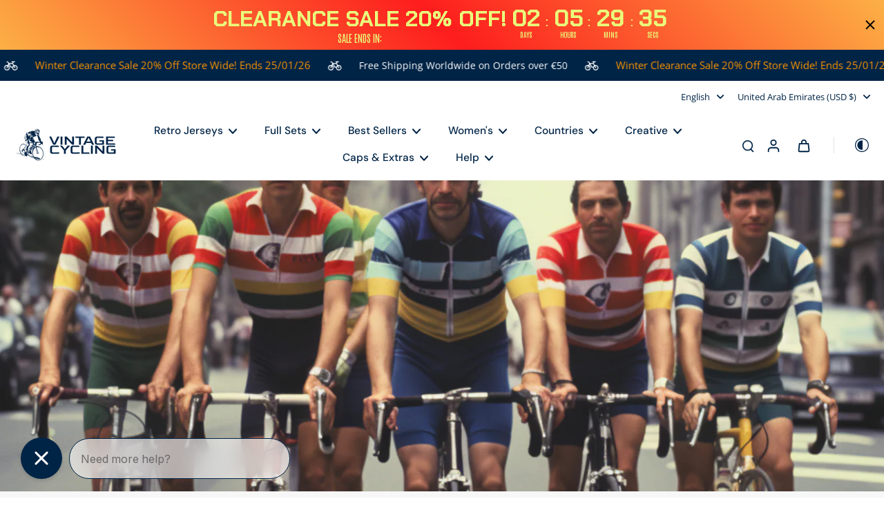

--- FILE ---
content_type: text/html; charset=utf-8
request_url: https://vintagecycling.shop/blogs/news/the-story-behind-the-jerseys-tales-woven-in-fabric
body_size: 72738
content:
<!doctype html>
<html class="no-js" lang="en">
  <head>

  <meta name="google-site-verification" content="tqhDuISULHLqLqPbceN-BOLIMO9U8sJuhD2gVFwJQGc" />

 <!-- Google Tag Manager -->
  <script>(function(w,d,s,l,i){w[l]=w[l]||[];w[l].push({'gtm.start':
  new Date().getTime(),event:'gtm.js'});var f=d.getElementsByTagName(s)[0],
  j=d.createElement(s),dl=l!='dataLayer'?'&l='+l:'';j.async=true;j.src=
  'https://www.googletagmanager.com/gtm.js?id='+i+dl;f.parentNode.insertBefore(j,f);
  })(window,document,'script','dataLayer','GTM-TKW48LDH');</script>
  <!-- End Google Tag Manager -->

  <!-- Google tag (gtag.js) -->
  <script async src="https://www.googletagmanager.com/gtag/js?id=AW-11411874803"></script>
  <script>
    window.dataLayer = window.dataLayer || [];
    function gtag(){dataLayer.push(arguments);}
    gtag('js', new Date());

    gtag('config', 'AW-11411874803');
  </script>
  
  <script>
      (function(w,d,t,r,u)
      {
          var f,n,i;
          w[u]=w[u]||[],f=function()
          {
              var o={ti:"343095777", enableAutoSpaTracking: true};
              o.q=w[u],w[u]=new UET(o),w[u].push("pageLoad")
          },
          n=d.createElement(t),n.src=r,n.async=1,n.onload=n.onreadystatechange=function()
          {
              var s=this.readyState;
              s&&s!=="loaded"&&s!=="complete"||(f(),n.onload=n.onreadystatechange=null)
          },
          i=d.getElementsByTagName(t)[0],i.parentNode.insertBefore(n,i)
      })
      (window,document,"script","//bat.bing.com/bat.js","uetq");
  </script>











  <link rel="alternate" hreflang="en" href="https://vintagecycling.shop/blogs/news/the-story-behind-the-jerseys-tales-woven-in-fabric">
  <link rel="alternate" hreflang="it" href="https://vintagecycling.shop/it/blogs/news/the-story-behind-the-jerseys-tales-woven-in-fabric">
  <link rel="alternate" hreflang="de" href="https://vintagecycling.shop/de/blogs/news/the-story-behind-the-jerseys-tales-woven-in-fabric">
  <link rel="alternate" hreflang="nl" href="https://vintagecycling.shop/nl/blogs/news/the-story-behind-the-jerseys-tales-woven-in-fabric">
  <link rel="alternate" hreflang="es" href="https://vintagecycling.shop/es/blogs/news/the-story-behind-the-jerseys-tales-woven-in-fabric">
  <link rel="alternate" hreflang="fr" href="https://vintagecycling.shop/fr/blogs/news/the-story-behind-the-jerseys-tales-woven-in-fabric">
  <link rel="alternate" hreflang="x-default" href="https://vintagecycling.shop/blogs/news/the-story-behind-the-jerseys-tales-woven-in-fabric">

    
    <meta charset="utf-8">
    <meta http-equiv="X-UA-Compatible" content="IE=edge">
    <meta name="viewport" content="width=device-width, initial-scale=1.0">
    <meta name="theme-color" content="">
    
      <link rel="canonical" href="https://vintagecycling.shop/blogs/news/the-story-behind-the-jerseys-tales-woven-in-fabric">
    
<link rel="icon" type="image/png" href="//vintagecycling.shop/cdn/shop/files/LogoBlue_copy.png?crop=center&height=32&v=1701737087&width=32"><link rel="preconnect" href="https://fonts.shopifycdn.com" crossorigin><title>
      The Story Behind the Jerseys: Tales Woven in Fabric
 &ndash; Vintage Cycling Shop</title>
    
      <meta name="description" content="  In the world of cycling, jerseys are more than just pieces of clothing. They are symbols of pride, history, and legacy. Each jersey tells a story, often intertwined with legendary cyclists, iconic races, and moments that have defined the sport. Let&#39;s delve into the tales behind some of the most iconic vintage jerseys">
    
    <link href="//vintagecycling.shop/cdn/shop/t/8/assets/theme.css?v=66356681945630785051751798026" rel="stylesheet" type="text/css" media="all" />
    
    <link rel="preload" href="//vintagecycling.shop/cdn/fonts/open_sans/opensans_n4.c32e4d4eca5273f6d4ee95ddf54b5bbb75fc9b61.woff2" as="font" type="font/woff2" crossorigin="anonymous" />
    
    

<meta property="og:site_name" content="Vintage Cycling Shop">
<meta property="og:url" content="https://vintagecycling.shop/blogs/news/the-story-behind-the-jerseys-tales-woven-in-fabric">
<meta property="og:title" content="The Story Behind the Jerseys: Tales Woven in Fabric">
<meta property="og:type" content="article">
<meta property="og:description" content="  In the world of cycling, jerseys are more than just pieces of clothing. They are symbols of pride, history, and legacy. Each jersey tells a story, often intertwined with legendary cyclists, iconic races, and moments that have defined the sport. Let&#39;s delve into the tales behind some of the most iconic vintage jerseys"><meta property="og:image" content="http://vintagecycling.shop/cdn/shop/articles/Screenshot_2023-09-21_at_6.19.29_AM.png?v=1743061218">
  <meta property="og:image:secure_url" content="https://vintagecycling.shop/cdn/shop/articles/Screenshot_2023-09-21_at_6.19.29_AM.png?v=1743061218">
  <meta property="og:image:width" content="1324">
  <meta property="og:image:height" content="1236"><meta name="twitter:card" content="summary_large_image">
<meta name="twitter:title" content="The Story Behind the Jerseys: Tales Woven in Fabric">
<meta name="twitter:description" content="  In the world of cycling, jerseys are more than just pieces of clothing. They are symbols of pride, history, and legacy. Each jersey tells a story, often intertwined with legendary cyclists, iconic races, and moments that have defined the sport. Let&#39;s delve into the tales behind some of the most iconic vintage jerseys">
<style data-shopify>@font-face {
  font-family: Montserrat;
  font-weight: 700;
  font-style: normal;
  font-display: swap;
  src: url("//vintagecycling.shop/cdn/fonts/montserrat/montserrat_n7.3c434e22befd5c18a6b4afadb1e3d77c128c7939.woff2") format("woff2"),
       url("//vintagecycling.shop/cdn/fonts/montserrat/montserrat_n7.5d9fa6e2cae713c8fb539a9876489d86207fe957.woff") format("woff");
}

  @font-face {
  font-family: "Open Sans";
  font-weight: 400;
  font-style: normal;
  font-display: swap;
  src: url("//vintagecycling.shop/cdn/fonts/open_sans/opensans_n4.c32e4d4eca5273f6d4ee95ddf54b5bbb75fc9b61.woff2") format("woff2"),
       url("//vintagecycling.shop/cdn/fonts/open_sans/opensans_n4.5f3406f8d94162b37bfa232b486ac93ee892406d.woff") format("woff");
}

  @font-face {
  font-family: "DM Sans";
  font-weight: 500;
  font-style: normal;
  font-display: swap;
  src: url("//vintagecycling.shop/cdn/fonts/dm_sans/dmsans_n5.8a0f1984c77eb7186ceb87c4da2173ff65eb012e.woff2") format("woff2"),
       url("//vintagecycling.shop/cdn/fonts/dm_sans/dmsans_n5.9ad2e755a89e15b3d6c53259daad5fc9609888e6.woff") format("woff");
}

  @font-face {
  font-family: "DM Sans";
  font-weight: 400;
  font-style: normal;
  font-display: swap;
  src: url("//vintagecycling.shop/cdn/fonts/dm_sans/dmsans_n4.ec80bd4dd7e1a334c969c265873491ae56018d72.woff2") format("woff2"),
       url("//vintagecycling.shop/cdn/fonts/dm_sans/dmsans_n4.87bdd914d8a61247b911147ae68e754d695c58a6.woff") format("woff");
}

  @font-face {
  font-family: "Playfair Display";
  font-weight: 400;
  font-style: italic;
  font-display: swap;
  src: url("//vintagecycling.shop/cdn/fonts/playfair_display/playfairdisplay_i4.804ea8da9192aaed0368534aa085b3c1f3411619.woff2") format("woff2"),
       url("//vintagecycling.shop/cdn/fonts/playfair_display/playfairdisplay_i4.5538cb7a825d13d8a2333cd8a94065a93a95c710.woff") format("woff");
}


  @font-face {
  font-family: "Open Sans";
  font-weight: 700;
  font-style: normal;
  font-display: swap;
  src: url("//vintagecycling.shop/cdn/fonts/open_sans/opensans_n7.a9393be1574ea8606c68f4441806b2711d0d13e4.woff2") format("woff2"),
       url("//vintagecycling.shop/cdn/fonts/open_sans/opensans_n7.7b8af34a6ebf52beb1a4c1d8c73ad6910ec2e553.woff") format("woff");
}

  @font-face {
  font-family: "Open Sans";
  font-weight: 400;
  font-style: italic;
  font-display: swap;
  src: url("//vintagecycling.shop/cdn/fonts/open_sans/opensans_i4.6f1d45f7a46916cc95c694aab32ecbf7509cbf33.woff2") format("woff2"),
       url("//vintagecycling.shop/cdn/fonts/open_sans/opensans_i4.4efaa52d5a57aa9a57c1556cc2b7465d18839daa.woff") format("woff");
}

  @font-face {
  font-family: "Open Sans";
  font-weight: 700;
  font-style: italic;
  font-display: swap;
  src: url("//vintagecycling.shop/cdn/fonts/open_sans/opensans_i7.916ced2e2ce15f7fcd95d196601a15e7b89ee9a4.woff2") format("woff2"),
       url("//vintagecycling.shop/cdn/fonts/open_sans/opensans_i7.99a9cff8c86ea65461de497ade3d515a98f8b32a.woff") format("woff");
}
</style><link href="//vintagecycling.shop/cdn/shop/t/8/assets/theme.css?v=66356681945630785051751798026" rel="stylesheet" type="text/css" media="all" />
<style data-shopify>:root,
  *:before {
    --base-font-size: 0.9625rem;
    --font-size-medium-mobile: 0.99rem;
    --font-size-medium: 1.1rem;
    --font-size-small: 0.6875rem;
    --font-size-small-mobile: 0.61875rem;
    --font-size-normal: 0.825rem;
    --font-size-normal-mobile: 0.7425rem;
    --font-size-large: 1.375rem;
    --font-size-large-mobile: 1.2375rem;
    --heading-highlight-font-size: 100%;
    --h1-font-size: 4.2075rem;
    --h2-font-size: 2.475rem;
    --h3-font-size: 1.485rem;
    --h4-font-size: 1.36125rem;
    --h5-font-size: 1.2375rem;
    --h6-font-size: 1.11375rem;
    --base-font-size-mobile: 0.86625rem;
    --h1-font-size-mobile: 2.10375rem;
    --h2-font-size-mobile: 1.485rem;
    --h3-font-size-mobile: 1.0395rem;
    --h4-font-size-mobile: 0.952875rem;
    --h5-font-size-mobile: 0.86625rem;
    --h6-font-size-mobile: 0.779625rem;
    --rating-star-size: 0.77rem;
    --border-radius: 100px;
    --page-width: 1400px;
    --width-countdown: 8.6625rem;
    --font-menu: "DM Sans", sans-serif;
    --font-menu-weight: 500;
    --font-menu-style: normal;
    --font-button: "DM Sans", sans-serif;
    --font-button-weight: 400;
    --font-button-style: normal;
    --font-body-family: "Open Sans", sans-serif;
    --font-body-style: normal;
    --font-body-weight: 400;
    --font-heading-family: Montserrat, sans-serif;
    --font-heading-highlight: "Playfair Display", serif;
    --font-heading-highlight-style: italic;
    --font-heading-highlight-weight: 400;
    --font-heading-style: normal;
    --font-heading-weight: 700;
    --heading-text-tranform: none;
    --advanced-sections-spacing: 0px;
    --divider-spacing: -0;

    --colors-pulse-speech: 104, 102, 72;
    --image-treatment-overlay: 0, 0, 0;
    --image-treatment-text: 255, 255, 255;
    --colors-line-and-border: 225, 227, 225;
    --colors-line-and-border-base: 225, 227, 225;
    --colors-line-header: 225, 227, 225;
    --colors-line-footer: 255, 255, 255;
    --colors-background: 255, 255, 255;
    --colors-text: 0, 0, 0;
    --colors-heading: 0, 36, 70;
    --colors-heading-base: 0, 36, 70;
    --colors-background-secondary: 0, 36, 70;
    --colors-text-secondary: 255, 255, 255;
    --colors-heading-secondary: 225, 227, 225;
    --colors-text-link: 254, 148, 0;
    --background-color:  255, 255, 255;
    --background-color-header: 255, 255, 255;
    --colors-text-header: 0, 36, 70;
    --background-color-footer: 0, 36, 70;
    --colors-text-footer: 255, 255, 255;
    --colors-heading-footer: 255, 255, 255;
    --colors-text-link-footer: 254, 148, 0;
    --color-error: 250, 0, 0;
    --color-success: 0, 36, 70;
    --colors-price: 0, 36, 70;
    --colors-price-sale: 254, 148, 0;
    --colors-button-text: 0, 36, 70;
    --colors-button: 254, 148, 0;
    --colors-button-text-hover: 254, 148, 0;
    --colors-secondary-button: 0, 36, 70;
    --colors-button-hover: rgb(0, 36, 70);
    --colors-cart: 254, 148, 0;
    --colors-cart-text: 255, 255, 255;
    --colors-icon-rating: 254, 148, 0;
    --colors-transition-arrows: 0, 0, 0;
    --color-highlight: #002446;
    --background-pagination-slideshow: 0, 36, 70;
    --text-color-pagination-slideshow: 255, 255, 255;
    
      --background-secondary-button: transparent;
      --colors-line-secondary-button: 0, 36, 70;
    
    
      --button-width: 120%;
      --button-height: 100%;
      --button-transform: rotate3d(0,0,1,10deg) translate3d(-1.2em,110%,0);
      --button-transform-origin: 0% 100%;
    
    
      --height-parallax: 110%;
    
    
      --image-zoom: 1.05;
    
    --card-product-bg: rgba(0,0,0,0);
    --card-product-padding: 20px;
    --card-product-padding-mobile: 8px;
    --card-product-alignment: center;
    
    --width-scrollbar: 0;
    --card-product-ratio: 0.0%;
    --card-product-img-position:  inherit;
    --card-product-img-height:  auto;
    --card-product-img-zoom:  scale(1.1);
    --height-header: 0px;
    --transition-card-loading: 500ms;
    --transition-card-image-hover: 400ms;
    --transition-slideshow: 500ms;
    --transition-image-hover: 500ms;
  }
  .dark,
  .dark *:before {
    --image-treatment-overlay: 0, 0, 0;
    --image-treatment-text: 255, 255, 255;
    --colors-line-and-border: 0, 36, 70;
    --colors-line-and-border-base: 0, 36, 70;
    --colors-line-header: 254, 148, 0;
    --colors-line-footer: 255, 255, 255;
    --colors-background: 0, 36, 70;
    --colors-text: 255, 255, 255;
    --colors-heading: 255, 255, 255;
    --colors-heading-base: 255, 255, 255;
    --background-color: 0, 36, 70;
    --colors-text-link: 254, 148, 0;
    --color-error: 229, 105, 15;
    --color-success: 255, 255, 255;
    --background-color-header: 0, 36, 70;
    --colors-text-header: 255, 255, 255;
    --background-color-footer: 0, 36, 70;
    --colors-text-footer: 255, 255, 255;
    --colors-heading-footer: 255, 255, 255;
    --colors-text-link-footer: 254, 148, 0;
    --colors-price: 255, 255, 255;
    --colors-price-sale: 229, 105, 15;
    --colors-button-text: 0, 36, 70;
    --colors-button: 255, 255, 255;
    --colors-button-text-hover: 255, 255, 255;
    --colors-secondary-button: 255, 255, 255;
    --colors-button-hover: rgb(254, 148, 0);
    --colors-cart: 255, 255, 255;
    --colors-cart-text: 0, 36, 70;
    --colors-background-secondary: 0, 36, 70;
    --colors-text-secondary: 255, 255, 255;
    --colors-heading-secondary: 255, 255, 255;
    --colors-icon-rating: 229, 105, 15;
    --colors-pulse-speech: 104, 102, 72;
    --colors-transition-arrows: 0, 0, 0;
    --color-highlight: #fe9400;
    
      --background-secondary-button: transparent;
      --colors-line-secondary-button: 255, 255, 255;
    
    --card-product-bg: rgba(0,0,0,0);
  }
  shopify-accelerated-checkout {
    --shopify-accelerated-checkout-button-border-radius: 100px;
  }
  shopify-accelerated-checkout-cart {
    --shopify-accelerated-checkout-button-border-radius: 100px;
    --shopify-accelerated-checkout-inline-alignment: end;
    --shopify-accelerated-checkout-button-block-size: 48px;
    --shopify-accelerated-checkout-button-inline-size: 48px;
  }
  
    [role="button"],
    [type="button"],
    .button {
      color: rgb(var(--colors-button-text));
    }
    button.button-solid,
    .button.button-solid {
      border: none;
      background-color: rgba(var(--colors-button));
    }
    button.button-disable-effect,
    .button.button-disable-effect,
    .payment-button .shopify-payment-button__button--unbranded {
      color: rgb(var(--colors-button-text));
      background-color: rgba(var(--colors-button));
    }
    .button-action {
      border: none;
      color: rgb(var(--colors-button-text));
      background-color: rgba(var(--colors-button));
    }
  
  [role="button"],
  [type="button"],
  .button {
    direction: ltr;
  }
  .header, .header *::before {
    --colors-text: var(--colors-text-header);
    --colors-heading: var(--colors-text-header);
    --colors-price: var(--colors-text-header);
    --colors-line-and-border: var(--colors-line-header);
  }
  #sticky-header-content .divider {
    --colors-line-and-border: var(--colors-line-header);
  }
  .paginate-slide-image {
    background: rgba(var(--background-pagination-slideshow));
    color: rgba(var(--text-color-pagination-slideshow));
  }

  @media (min-width: 1024px) {
    .paginate-slide-image {
      color: rgba(var(--text-color-pagination-slideshow));
    }
    .paginate-slide-image:hover {
      color: rgba(var(--text-color-pagination-slideshow));
    }
  }

  .section-quick-links,
  .section-quick-links *::before,
  .section-footer,
  .section-footer *::before {
    --colors-text: var(--colors-text-footer);
    --colors-heading: var(--colors-heading-footer);
    --colors-text-link: var(--colors-text-link-footer);
    --colors-line-and-border: var(--colors-line-footer);
  }
  .sticky-header {
    --font-body-weight: 700;
  }

  .scrollbar-horizontal {
    position: relative;
    -ms-overflow-style: none;
  }
  .scrollbar-horizontal::-webkit-scrollbar-track {
    background-color: #ececec;
  }
  .scrollbar-horizontal::-webkit-scrollbar {
    height: 3px;
  }

  .scrollbar-horizontal::-webkit-scrollbar-track {
    -webkit-box-shadow: inset 0 0 0px rgba(0, 0, 0, 0);
  }

  .scrollbar-horizontal::-webkit-scrollbar-thumb {
    visibility: visible;
    background-color: #747474;
  }

  .scrollbar-horizontal::-webkit-scrollbar-thumb:hover {
    background-color: #747474;
  }
  body.scrollbar-body::-webkit-scrollbar{
    width: 5px;
  }
  .scrollbar-body::-webkit-scrollbar-track{
    background: #ececec;
  }
  .scrollbar-horizontal {
    position: relative;
    -ms-overflow-style: none;
  }
  .scrollbar-horizontal::-webkit-scrollbar-track {
    background-color: #ececec;
  }
  .scrollbar-horizontal::-webkit-scrollbar {
    height: 3px;
  }

  .scrollbar-horizontal::-webkit-scrollbar-track {
    -webkit-box-shadow: inset 0 0 0px rgba(0, 0, 0, 0);
  }

  .scrollbar-horizontal::-webkit-scrollbar-thumb {
    visibility: visible;
    background-color: #747474;
  }

  .scrollbar-horizontal::-webkit-scrollbar-thumb:hover {
    background-color: #747474;
  }
  .scrollbar-body::-webkit-scrollbar{
    width: 3px;
  }
  .scrollbar-body::-webkit-scrollbar-track{
    background: #ececec;
  }
  .scrollbar-body.scrollbar-visible:active::-webkit-scrollbar-thumb,
  .scrollbar-body.scrollbar-visible:focus::-webkit-scrollbar-thumb,
  .scrollbar-body.scrollbar-visible:hover::-webkit-scrollbar-thumb {
    background: #747474;
    visibility: visible;
  }
  .scrollbar-body.scrollbar-visible::-webkit-scrollbar-track{
    background: transparent;
  }
  .scrollbar-body.scrollbar-visible::-webkit-scrollbar-thumb{
    background: transparent;
    visibility: visible;
  }
  .scrollbar-body::-webkit-scrollbar-thumb{
    background: #747474;
  }
  .animate-scroll-banner {
    animation: scrollX var(--duration, 10s) linear infinite var(--play-state, running) var(--direction);
  }
  .padding-scrollbar, .padding-scrollbar-header {
    padding-right: min(var(--width-scrollbar), 20px);
  }
  .rtl .padding-scrollbar-header {
    padding-left: min(var(--width-scrollbar), 20px);
    padding-right: 0;
  }
  
  
  .des-block iframe {
    width: 100%;
    height: 100%;
  }
  .toggle-compare  + label span:first-child,
  .toggle-compare:checked + label span:last-child {
    display: block
  }
  .toggle-compare  + label span:last-child,
  .toggle-compare:checked + label span:first-child {
    display: none;
  }
  .card-product:not(.recommendations) {}
  .dark .card-product:not(.recommendations) {background: transparent;}
  .card-product:not(.recommendations) .card-info,
  .card-product:not(.recommendations) .x-variants-data {
    padding-left: 8px;
    padding-right: 8px;
  }
  .card-product:not(.recommendations) .card-info .x-variants-data
  {
    padding-left: 0;
    padding-right: 0;
  }
  .card-product-slideshow {
      background: #002446;}
  .dark .card-product-slideshow {
      background: #002446;}
  button[class*='shopify-payment-button__more-options'] {
    color: rgba(var(--colors-text));
  }
  .group-discount:before,.group-discount:after {
    background-color: rgba(var(--colors-price-sale), 5%);
    content: "";
    position: absolute;
    right: 100%;
    height: 100%;
    top: 0;
    width: 1.25rem;
  }
  .shipping_insurance.group-discount:before,.shipping_insurance.group-discount:after {
    background-color: rgb(var(--colors-background-secondary));
  }
  .group-discount:after {
    left: 100%;
    right: auto;
  }
  @media (min-width: 768px){
    .list-layout .card-product:not(.recommendations) {
      padding-bottom: 0;
    }
    .list-layout .card-product:not(.recommendations) .card-info,
    .list-layout .card-product:not(.recommendations) .x-variants-data{
      padding-left: 0;
      padding-right: 0;
    }
    shopify-accelerated-checkout-cart {
    --shopify-accelerated-checkout-button-block-size: 46px;
    --shopify-accelerated-checkout-button-inline-size: 46px;
  }
  }
  @media (min-width: 1024px){
    .group-discount:before,.group-discount:after {
       width: 0;
    }
    .payment-button .shopify-payment-button__button--unbranded {
      color: rgb(var(--colors-button-text));
      background: rgba(var(--colors-button));
    }
    .card-product:not(.recommendations) .card-info,
    .card-product:not(.recommendations) .x-variants-data {
      padding-left: 20px;
      padding-right: 20px;
    }
    [role="button"],
    [type="button"],
    .button {
      color: rgba(var(--colors-button-text));
    }
    button.button-solid,
    .button.button-solid {
      border: none;
      box-shadow: none;
      color: rgb(var(--colors-button-text));
      background-color: rgba(var(--colors-button));
      overflow: hidden;
      background-origin: border-box;
    }
    button.button-solid:hover,
    .button.button-solid:hover {
      
      transition-delay: 0.5s;
      
      transition-property: background-color;
      background-color: var(--colors-button-hover);
      color: rgba(var(--colors-button-text-hover));
      background-origin: border-box;
    }
    .button-action {
      border: none;
      color: rgba(var(--colors-button-text-hover));
      background-color: var(--colors-button-hover);
    }
    button.button-disable-effect,
    .button.button-disable-effect {
      color: rgb(var(--colors-button-text));
      background-color: rgba(var(--colors-button));
    }
    button.button-disable-effect:hover,
    .button.button-disable-effect:hover {
      color: rgba(var(--colors-button-text-hover));
      background-color: var(--colors-button-hover);
    }
    
      button.button-solid:before,
      .button.button-solid:before {
        content: "";
        z-index: -1;
        position: absolute;
        top: 0;
        right: 0;
        bottom: 0;
        left: 0;
        width: var(--button-width);
        height: var(--button-height);
        background-color: var(--colors-button-hover);
        backface-visibility: hidden;
        will-change: transform;
        transform: var(--button-transform);
        transform-origin: var(--button-transform-origin);
        transition: transform 0.5s ease;
      }
      button.button-solid:hover:before,
      .button.button-solid:hover:before {
        transform: rotate3d(0,0,1,0) translateZ(0);
      }
    
    
  }
  .inventory-low-stock-status {
    
      --stock-color: #BF122A;
    
      color: var(--stock-color);
    }
  .dark .inventory-low-stock-status {
    
      --stock-color: #BF122A;
    
  }
  .inventory-in-stock-status {
    
      --stock-color: #6B762D;
    
      color: var(--stock-color);
  }
  .dark .inventory-in-stock-status {
    
      --stock-color: #858F4D;
    
  }
  .inventory-out-of-stock-status {
    
      --stock-color: #767474;
    
      color: var(--stock-color);
  }
  .dark .inventory-out-of-stock-status {
    
      --stock-color: #867F7F;
    
  }
  .inventory-status {
    background-color: var(--stock-color);
  }
  .card-testimonial {
      background: #002446;}
  .dark .card-testimonial {
      background: #002446;}/* App Shopify Subscription */
  .shopify_subscriptions_app_policy a {
    position: relative;
    margin-top: .5rem;
    margin-bottom: .5rem;
    color: rgba(var(--colors-text-link)) !important;
    text-decoration-thickness: 1px;
    background: linear-gradient(to right, rgba(0, 0, 0, 0), rgba(0, 0, 0, 0)), linear-gradient(to right, rgba(var(--colors-text-link), 1), rgba(var(--colors-text-link), 1), rgba(var(--colors-text-link), 1));
    background-size: 100% 0.1em, 0 0.1em;
    background-position: 100% 100%,100% 100%;
    background-repeat: no-repeat;
    transition: background-size 250ms;
  }
  .shopify_subscriptions_app_policy:after {
    clear: both;
    content: var(--tw-content);
    display: block;
  }
  @media (min-width: 1024px) {
    .shopify_subscriptions_app_policy a:hover {
      background-size: 0 .1em, 100% .1em;
      background-position: 100% 100%, 0% 100%;
    }
  }

  /* Recurpay Subscription App */
  #recurpay-account-widget {
    margin-top: 1rem;
  }
  .rtl .recurpay__widget .recurpay__group_frequency .recurpay__frequency_label_title {
    padding-right: 10px;
    right: 0.25rem;
  }
  .rtl .recurpay__widget .recurpay__group_title {
    text-align: right;
    margin-right: 0;
    margin-left: 0.5em;
  }
  .rtl .recurpay__widget .recurpay__group_subtitle {
    text-align: right;
  }
  .rtl .recurpay__widget .recurpay__description {
    text-align: right;
  }
  .rtl .recurpay__widget .recurpay__radio_group {
    margin-right: 0;
    margin-left: 10px;
  }
  .rtl .recurpay__widget .recurpay__offer_saving_message {
    padding-right: 10px;
    padding-left: 0;
  }
  .rtl .recurpay__widget .recurpay__offer_wrapper svg {
    margin-right: 0;
    margin-left: 10px;
  }
  .rtl .recurpay__widget .recurpay__group_frequency .recurpay__frequency_label_title:before {
    left: 0.5em;
    margin-right: -50%;
    right: auto;
    margin-left: 0
  }
  .rtl .recurpay__widget .recurpay__group_frequency .recurpay__frequency_label_title:after {
    right: 0.5em;
    left: auto;
    margin-left: 0;
  }
  .rtl .upgrade-subscription-cart .upgrade-icon-wrapper {
    text-align: right;
  }

  /* Seal Subscriptions */
  .sls-widget-branding {
    z-index: 20 !important;
  }
  .card .sealsubs-target-element, .card-product-fbt .sealsubs-target-element {
    display: none !important;
  }
  .seal-portal-link a {
    position: relative;
    margin-top: .5rem;
    margin-bottom: .5rem;
    color: rgba(var(--colors-text-link)) !important;
    text-decoration-thickness: 1px;
    background: linear-gradient(to right, rgba(0, 0, 0, 0), rgba(0, 0, 0, 0)), linear-gradient(to right, rgba(var(--colors-text-link), 1), rgba(var(--colors-text-link), 1), rgba(var(--colors-text-link), 1));
    background-size: 100% 0.1em, 0 0.1em;
    background-position: 100% 100%,100% 100%;
    background-repeat: no-repeat;
    transition: background-size 250ms;
  }
  .seal-portal-link:after {
    clear: both;
    content: var(--tw-content);
    display: block;
  }
  @media (min-width: 1024px) {
    .seal-portal-link a:hover {
      background-size: 0 .1em, 100% .1em;
      background-position: 100% 100%, 0% 100%;
    }
  }
  .rtl .sealsubs-container {
    text-align: right;
  }
  .x-card-title {
    font-size: 0.9rem;
    font-family: var(--font-heading-family);
    font-weight: var(--font-heading-weight);
  }
  .x-card-price {
    font-size: 0.9rem;
    font-family: var(--font-body-family);
    font-weight: var(--font-body-weight);
  }
  @media (min-width: 768px) {
    .x-card-title {
      font-size: 1.0rem;
    }
    .x-card-price {
      font-size: 1.0rem;
    }
  }
  .back{
    position: absolute;
    top: 50%;
    left: 50%;
    white-space: nowrap;
    opacity: 0;
    transform: translate(-50%, -50%) translateY(100%) translateZ(0);
    transition-behavior: normal, normal;
    transition-duration: 0.6s, 0.6s;
    transition-timing-function: cubic-bezier(0.165, 0.84, 0.44, 1), cubic-bezier(0.165, 0.84, 0.44, 1);
    transition-delay: 0s, 0s;
    transition-property: transform, opacity;
  }
  .front{
    transform: translateZ(0);
    transition-behavior: normal, normal;
    transition-duration: 0.6s, 0.6s;
    transition-timing-function: cubic-bezier(0.165, 0.84, 0.44, 1), cubic-bezier(0.165, 0.84, 0.44, 1);
    transition-delay: 0s, 0s;
    transition-property: transform, opacity;
    border-bottom: 1px solid transparent;
  }
  .flip-container:hover .front{
    opacity: 0;
    transform: translateY(-100%) translateZ(0);
  }
  .flip-container:hover .back{
    opacity: 1;
    transform: translate(-50%, -50%) translateY(0%) translateZ(0);
    border-bottom: 1px solid rgba(var(--colors-text-link));
  }
  .dbtap-overlay{
    display: none
  }
  @media (max-width: 1024px) and (pointer: coarse) and (hover: none) {
    .dbtap-overlay{
      display: block
    }
  }</style><script>
    const themeMode = 'switch';
    if ((localStorage.eurus_theme == 1 && themeMode == 'switch')
      || (themeMode == 'auto' && window.matchMedia('(prefers-color-scheme: dark)').matches)) {
      requestAnimationFrame(() => {
        document.documentElement.classList.add('dark');
      });
    } else if ((localStorage.eurus_theme == 0 && themeMode == 'switch')
      || (themeMode == 'auto' && window.matchMedia('(prefers-color-scheme: light)').matches)) {
      requestAnimationFrame(() => {
        document.documentElement.classList.remove('dark');
      });
    }
  </script>
    
    <script>window.performance && window.performance.mark && window.performance.mark('shopify.content_for_header.start');</script><meta name="google-site-verification" content="xRJOtORz9bh7KFlZWgzWk5kx1E6z7AA9dO_Gsn8OWJE">
<meta name="facebook-domain-verification" content="0mhg16f2wpajcb4rov1syrbbr3dhbh">
<meta id="shopify-digital-wallet" name="shopify-digital-wallet" content="/76994707738/digital_wallets/dialog">
<meta name="shopify-checkout-api-token" content="18490afa3c99dd2d3bb7a197d7e08a90">
<link rel="alternate" type="application/atom+xml" title="Feed" href="/blogs/news.atom" />
<script async="async" src="/checkouts/internal/preloads.js?locale=en-AE"></script>
<link rel="preconnect" href="https://shop.app" crossorigin="anonymous">
<script async="async" src="https://shop.app/checkouts/internal/preloads.js?locale=en-AE&shop_id=76994707738" crossorigin="anonymous"></script>
<script id="apple-pay-shop-capabilities" type="application/json">{"shopId":76994707738,"countryCode":"NZ","currencyCode":"USD","merchantCapabilities":["supports3DS"],"merchantId":"gid:\/\/shopify\/Shop\/76994707738","merchantName":"Vintage Cycling Shop","requiredBillingContactFields":["postalAddress","email","phone"],"requiredShippingContactFields":["postalAddress","email","phone"],"shippingType":"shipping","supportedNetworks":["visa","masterCard","amex","jcb"],"total":{"type":"pending","label":"Vintage Cycling Shop","amount":"1.00"},"shopifyPaymentsEnabled":true,"supportsSubscriptions":true}</script>
<script id="shopify-features" type="application/json">{"accessToken":"18490afa3c99dd2d3bb7a197d7e08a90","betas":["rich-media-storefront-analytics"],"domain":"vintagecycling.shop","predictiveSearch":true,"shopId":76994707738,"locale":"en"}</script>
<script>var Shopify = Shopify || {};
Shopify.shop = "vintage-cycling-shop.myshopify.com";
Shopify.locale = "en";
Shopify.currency = {"active":"USD","rate":"1.1925432"};
Shopify.country = "AE";
Shopify.theme = {"name":"Eurus - New Theme - Collection First","id":180140376346,"schema_name":"Eurus","schema_version":"9.1.0","theme_store_id":2048,"role":"main"};
Shopify.theme.handle = "null";
Shopify.theme.style = {"id":null,"handle":null};
Shopify.cdnHost = "vintagecycling.shop/cdn";
Shopify.routes = Shopify.routes || {};
Shopify.routes.root = "/";</script>
<script type="module">!function(o){(o.Shopify=o.Shopify||{}).modules=!0}(window);</script>
<script>!function(o){function n(){var o=[];function n(){o.push(Array.prototype.slice.apply(arguments))}return n.q=o,n}var t=o.Shopify=o.Shopify||{};t.loadFeatures=n(),t.autoloadFeatures=n()}(window);</script>
<script>
  window.ShopifyPay = window.ShopifyPay || {};
  window.ShopifyPay.apiHost = "shop.app\/pay";
  window.ShopifyPay.redirectState = null;
</script>
<script id="shop-js-analytics" type="application/json">{"pageType":"article"}</script>
<script defer="defer" async type="module" src="//vintagecycling.shop/cdn/shopifycloud/shop-js/modules/v2/client.init-shop-cart-sync_BT-GjEfc.en.esm.js"></script>
<script defer="defer" async type="module" src="//vintagecycling.shop/cdn/shopifycloud/shop-js/modules/v2/chunk.common_D58fp_Oc.esm.js"></script>
<script defer="defer" async type="module" src="//vintagecycling.shop/cdn/shopifycloud/shop-js/modules/v2/chunk.modal_xMitdFEc.esm.js"></script>
<script type="module">
  await import("//vintagecycling.shop/cdn/shopifycloud/shop-js/modules/v2/client.init-shop-cart-sync_BT-GjEfc.en.esm.js");
await import("//vintagecycling.shop/cdn/shopifycloud/shop-js/modules/v2/chunk.common_D58fp_Oc.esm.js");
await import("//vintagecycling.shop/cdn/shopifycloud/shop-js/modules/v2/chunk.modal_xMitdFEc.esm.js");

  window.Shopify.SignInWithShop?.initShopCartSync?.({"fedCMEnabled":true,"windoidEnabled":true});

</script>
<script>
  window.Shopify = window.Shopify || {};
  if (!window.Shopify.featureAssets) window.Shopify.featureAssets = {};
  window.Shopify.featureAssets['shop-js'] = {"shop-cart-sync":["modules/v2/client.shop-cart-sync_DZOKe7Ll.en.esm.js","modules/v2/chunk.common_D58fp_Oc.esm.js","modules/v2/chunk.modal_xMitdFEc.esm.js"],"init-fed-cm":["modules/v2/client.init-fed-cm_B6oLuCjv.en.esm.js","modules/v2/chunk.common_D58fp_Oc.esm.js","modules/v2/chunk.modal_xMitdFEc.esm.js"],"shop-cash-offers":["modules/v2/client.shop-cash-offers_D2sdYoxE.en.esm.js","modules/v2/chunk.common_D58fp_Oc.esm.js","modules/v2/chunk.modal_xMitdFEc.esm.js"],"shop-login-button":["modules/v2/client.shop-login-button_QeVjl5Y3.en.esm.js","modules/v2/chunk.common_D58fp_Oc.esm.js","modules/v2/chunk.modal_xMitdFEc.esm.js"],"pay-button":["modules/v2/client.pay-button_DXTOsIq6.en.esm.js","modules/v2/chunk.common_D58fp_Oc.esm.js","modules/v2/chunk.modal_xMitdFEc.esm.js"],"shop-button":["modules/v2/client.shop-button_DQZHx9pm.en.esm.js","modules/v2/chunk.common_D58fp_Oc.esm.js","modules/v2/chunk.modal_xMitdFEc.esm.js"],"avatar":["modules/v2/client.avatar_BTnouDA3.en.esm.js"],"init-windoid":["modules/v2/client.init-windoid_CR1B-cfM.en.esm.js","modules/v2/chunk.common_D58fp_Oc.esm.js","modules/v2/chunk.modal_xMitdFEc.esm.js"],"init-shop-for-new-customer-accounts":["modules/v2/client.init-shop-for-new-customer-accounts_C_vY_xzh.en.esm.js","modules/v2/client.shop-login-button_QeVjl5Y3.en.esm.js","modules/v2/chunk.common_D58fp_Oc.esm.js","modules/v2/chunk.modal_xMitdFEc.esm.js"],"init-shop-email-lookup-coordinator":["modules/v2/client.init-shop-email-lookup-coordinator_BI7n9ZSv.en.esm.js","modules/v2/chunk.common_D58fp_Oc.esm.js","modules/v2/chunk.modal_xMitdFEc.esm.js"],"init-shop-cart-sync":["modules/v2/client.init-shop-cart-sync_BT-GjEfc.en.esm.js","modules/v2/chunk.common_D58fp_Oc.esm.js","modules/v2/chunk.modal_xMitdFEc.esm.js"],"shop-toast-manager":["modules/v2/client.shop-toast-manager_DiYdP3xc.en.esm.js","modules/v2/chunk.common_D58fp_Oc.esm.js","modules/v2/chunk.modal_xMitdFEc.esm.js"],"init-customer-accounts":["modules/v2/client.init-customer-accounts_D9ZNqS-Q.en.esm.js","modules/v2/client.shop-login-button_QeVjl5Y3.en.esm.js","modules/v2/chunk.common_D58fp_Oc.esm.js","modules/v2/chunk.modal_xMitdFEc.esm.js"],"init-customer-accounts-sign-up":["modules/v2/client.init-customer-accounts-sign-up_iGw4briv.en.esm.js","modules/v2/client.shop-login-button_QeVjl5Y3.en.esm.js","modules/v2/chunk.common_D58fp_Oc.esm.js","modules/v2/chunk.modal_xMitdFEc.esm.js"],"shop-follow-button":["modules/v2/client.shop-follow-button_CqMgW2wH.en.esm.js","modules/v2/chunk.common_D58fp_Oc.esm.js","modules/v2/chunk.modal_xMitdFEc.esm.js"],"checkout-modal":["modules/v2/client.checkout-modal_xHeaAweL.en.esm.js","modules/v2/chunk.common_D58fp_Oc.esm.js","modules/v2/chunk.modal_xMitdFEc.esm.js"],"shop-login":["modules/v2/client.shop-login_D91U-Q7h.en.esm.js","modules/v2/chunk.common_D58fp_Oc.esm.js","modules/v2/chunk.modal_xMitdFEc.esm.js"],"lead-capture":["modules/v2/client.lead-capture_BJmE1dJe.en.esm.js","modules/v2/chunk.common_D58fp_Oc.esm.js","modules/v2/chunk.modal_xMitdFEc.esm.js"],"payment-terms":["modules/v2/client.payment-terms_Ci9AEqFq.en.esm.js","modules/v2/chunk.common_D58fp_Oc.esm.js","modules/v2/chunk.modal_xMitdFEc.esm.js"]};
</script>
<script>(function() {
  var isLoaded = false;
  function asyncLoad() {
    if (isLoaded) return;
    isLoaded = true;
    var urls = ["\/\/cdn.shopify.com\/proxy\/55056a1df3361161779dbdd061fe06ebfdb5c5395069b3d9821bb7b9f50f16b8\/api.goaffpro.com\/loader.js?shop=vintage-cycling-shop.myshopify.com\u0026sp-cache-control=cHVibGljLCBtYXgtYWdlPTkwMA","https:\/\/cdn.rebuyengine.com\/onsite\/js\/rebuy.js?shop=vintage-cycling-shop.myshopify.com"];
    for (var i = 0; i < urls.length; i++) {
      var s = document.createElement('script');
      s.type = 'text/javascript';
      s.async = true;
      s.src = urls[i];
      var x = document.getElementsByTagName('script')[0];
      x.parentNode.insertBefore(s, x);
    }
  };
  if(window.attachEvent) {
    window.attachEvent('onload', asyncLoad);
  } else {
    window.addEventListener('load', asyncLoad, false);
  }
})();</script>
<script id="__st">var __st={"a":76994707738,"offset":46800,"reqid":"71ba2f3c-8111-46d0-b799-1f7e944871da-1769059811","pageurl":"vintagecycling.shop\/blogs\/news\/the-story-behind-the-jerseys-tales-woven-in-fabric","s":"articles-606160552218","u":"7ef3c3d70514","p":"article","rtyp":"article","rid":606160552218};</script>
<script>window.ShopifyPaypalV4VisibilityTracking = true;</script>
<script id="captcha-bootstrap">!function(){'use strict';const t='contact',e='account',n='new_comment',o=[[t,t],['blogs',n],['comments',n],[t,'customer']],c=[[e,'customer_login'],[e,'guest_login'],[e,'recover_customer_password'],[e,'create_customer']],r=t=>t.map((([t,e])=>`form[action*='/${t}']:not([data-nocaptcha='true']) input[name='form_type'][value='${e}']`)).join(','),a=t=>()=>t?[...document.querySelectorAll(t)].map((t=>t.form)):[];function s(){const t=[...o],e=r(t);return a(e)}const i='password',u='form_key',d=['recaptcha-v3-token','g-recaptcha-response','h-captcha-response',i],f=()=>{try{return window.sessionStorage}catch{return}},m='__shopify_v',_=t=>t.elements[u];function p(t,e,n=!1){try{const o=window.sessionStorage,c=JSON.parse(o.getItem(e)),{data:r}=function(t){const{data:e,action:n}=t;return t[m]||n?{data:e,action:n}:{data:t,action:n}}(c);for(const[e,n]of Object.entries(r))t.elements[e]&&(t.elements[e].value=n);n&&o.removeItem(e)}catch(o){console.error('form repopulation failed',{error:o})}}const l='form_type',E='cptcha';function T(t){t.dataset[E]=!0}const w=window,h=w.document,L='Shopify',v='ce_forms',y='captcha';let A=!1;((t,e)=>{const n=(g='f06e6c50-85a8-45c8-87d0-21a2b65856fe',I='https://cdn.shopify.com/shopifycloud/storefront-forms-hcaptcha/ce_storefront_forms_captcha_hcaptcha.v1.5.2.iife.js',D={infoText:'Protected by hCaptcha',privacyText:'Privacy',termsText:'Terms'},(t,e,n)=>{const o=w[L][v],c=o.bindForm;if(c)return c(t,g,e,D).then(n);var r;o.q.push([[t,g,e,D],n]),r=I,A||(h.body.append(Object.assign(h.createElement('script'),{id:'captcha-provider',async:!0,src:r})),A=!0)});var g,I,D;w[L]=w[L]||{},w[L][v]=w[L][v]||{},w[L][v].q=[],w[L][y]=w[L][y]||{},w[L][y].protect=function(t,e){n(t,void 0,e),T(t)},Object.freeze(w[L][y]),function(t,e,n,w,h,L){const[v,y,A,g]=function(t,e,n){const i=e?o:[],u=t?c:[],d=[...i,...u],f=r(d),m=r(i),_=r(d.filter((([t,e])=>n.includes(e))));return[a(f),a(m),a(_),s()]}(w,h,L),I=t=>{const e=t.target;return e instanceof HTMLFormElement?e:e&&e.form},D=t=>v().includes(t);t.addEventListener('submit',(t=>{const e=I(t);if(!e)return;const n=D(e)&&!e.dataset.hcaptchaBound&&!e.dataset.recaptchaBound,o=_(e),c=g().includes(e)&&(!o||!o.value);(n||c)&&t.preventDefault(),c&&!n&&(function(t){try{if(!f())return;!function(t){const e=f();if(!e)return;const n=_(t);if(!n)return;const o=n.value;o&&e.removeItem(o)}(t);const e=Array.from(Array(32),(()=>Math.random().toString(36)[2])).join('');!function(t,e){_(t)||t.append(Object.assign(document.createElement('input'),{type:'hidden',name:u})),t.elements[u].value=e}(t,e),function(t,e){const n=f();if(!n)return;const o=[...t.querySelectorAll(`input[type='${i}']`)].map((({name:t})=>t)),c=[...d,...o],r={};for(const[a,s]of new FormData(t).entries())c.includes(a)||(r[a]=s);n.setItem(e,JSON.stringify({[m]:1,action:t.action,data:r}))}(t,e)}catch(e){console.error('failed to persist form',e)}}(e),e.submit())}));const S=(t,e)=>{t&&!t.dataset[E]&&(n(t,e.some((e=>e===t))),T(t))};for(const o of['focusin','change'])t.addEventListener(o,(t=>{const e=I(t);D(e)&&S(e,y())}));const B=e.get('form_key'),M=e.get(l),P=B&&M;t.addEventListener('DOMContentLoaded',(()=>{const t=y();if(P)for(const e of t)e.elements[l].value===M&&p(e,B);[...new Set([...A(),...v().filter((t=>'true'===t.dataset.shopifyCaptcha))])].forEach((e=>S(e,t)))}))}(h,new URLSearchParams(w.location.search),n,t,e,['guest_login'])})(!0,!0)}();</script>
<script integrity="sha256-4kQ18oKyAcykRKYeNunJcIwy7WH5gtpwJnB7kiuLZ1E=" data-source-attribution="shopify.loadfeatures" defer="defer" src="//vintagecycling.shop/cdn/shopifycloud/storefront/assets/storefront/load_feature-a0a9edcb.js" crossorigin="anonymous"></script>
<script crossorigin="anonymous" defer="defer" src="//vintagecycling.shop/cdn/shopifycloud/storefront/assets/shopify_pay/storefront-65b4c6d7.js?v=20250812"></script>
<script data-source-attribution="shopify.dynamic_checkout.dynamic.init">var Shopify=Shopify||{};Shopify.PaymentButton=Shopify.PaymentButton||{isStorefrontPortableWallets:!0,init:function(){window.Shopify.PaymentButton.init=function(){};var t=document.createElement("script");t.src="https://vintagecycling.shop/cdn/shopifycloud/portable-wallets/latest/portable-wallets.en.js",t.type="module",document.head.appendChild(t)}};
</script>
<script data-source-attribution="shopify.dynamic_checkout.buyer_consent">
  function portableWalletsHideBuyerConsent(e){var t=document.getElementById("shopify-buyer-consent"),n=document.getElementById("shopify-subscription-policy-button");t&&n&&(t.classList.add("hidden"),t.setAttribute("aria-hidden","true"),n.removeEventListener("click",e))}function portableWalletsShowBuyerConsent(e){var t=document.getElementById("shopify-buyer-consent"),n=document.getElementById("shopify-subscription-policy-button");t&&n&&(t.classList.remove("hidden"),t.removeAttribute("aria-hidden"),n.addEventListener("click",e))}window.Shopify?.PaymentButton&&(window.Shopify.PaymentButton.hideBuyerConsent=portableWalletsHideBuyerConsent,window.Shopify.PaymentButton.showBuyerConsent=portableWalletsShowBuyerConsent);
</script>
<script data-source-attribution="shopify.dynamic_checkout.cart.bootstrap">document.addEventListener("DOMContentLoaded",(function(){function t(){return document.querySelector("shopify-accelerated-checkout-cart, shopify-accelerated-checkout")}if(t())Shopify.PaymentButton.init();else{new MutationObserver((function(e,n){t()&&(Shopify.PaymentButton.init(),n.disconnect())})).observe(document.body,{childList:!0,subtree:!0})}}));
</script>
<script id='scb4127' type='text/javascript' async='' src='https://vintagecycling.shop/cdn/shopifycloud/privacy-banner/storefront-banner.js'></script><link id="shopify-accelerated-checkout-styles" rel="stylesheet" media="screen" href="https://vintagecycling.shop/cdn/shopifycloud/portable-wallets/latest/accelerated-checkout-backwards-compat.css" crossorigin="anonymous">
<style id="shopify-accelerated-checkout-cart">
        #shopify-buyer-consent {
  margin-top: 1em;
  display: inline-block;
  width: 100%;
}

#shopify-buyer-consent.hidden {
  display: none;
}

#shopify-subscription-policy-button {
  background: none;
  border: none;
  padding: 0;
  text-decoration: underline;
  font-size: inherit;
  cursor: pointer;
}

#shopify-subscription-policy-button::before {
  box-shadow: none;
}

      </style>

<script>window.performance && window.performance.mark && window.performance.mark('shopify.content_for_header.end');</script>
    

    

    <style data-shopify>
      body {
        /* INP mobile */
        touch-action: manipulation;
      }
      @font-face {
  font-family: "DM Sans";
  font-weight: 400;
  font-style: normal;
  font-display: swap;
  src: url("//vintagecycling.shop/cdn/fonts/dm_sans/dmsans_n4.ec80bd4dd7e1a334c969c265873491ae56018d72.woff2") format("woff2"),
       url("//vintagecycling.shop/cdn/fonts/dm_sans/dmsans_n4.87bdd914d8a61247b911147ae68e754d695c58a6.woff") format("woff");
}

    </style>
  

<!-- BEGIN app block: shopify://apps/microsoft-shopping-feed/blocks/verify/b59b6f81-93d7-4e99-8348-cb23deca0892 -->

<!-- END app block --><!-- BEGIN app block: shopify://apps/klaviyo-email-marketing-sms/blocks/klaviyo-onsite-embed/2632fe16-c075-4321-a88b-50b567f42507 -->












  <script async src="https://static.klaviyo.com/onsite/js/S3hqm9/klaviyo.js?company_id=S3hqm9"></script>
  <script>!function(){if(!window.klaviyo){window._klOnsite=window._klOnsite||[];try{window.klaviyo=new Proxy({},{get:function(n,i){return"push"===i?function(){var n;(n=window._klOnsite).push.apply(n,arguments)}:function(){for(var n=arguments.length,o=new Array(n),w=0;w<n;w++)o[w]=arguments[w];var t="function"==typeof o[o.length-1]?o.pop():void 0,e=new Promise((function(n){window._klOnsite.push([i].concat(o,[function(i){t&&t(i),n(i)}]))}));return e}}})}catch(n){window.klaviyo=window.klaviyo||[],window.klaviyo.push=function(){var n;(n=window._klOnsite).push.apply(n,arguments)}}}}();</script>

  




  <script>
    window.klaviyoReviewsProductDesignMode = false
  </script>







<!-- END app block --><!-- BEGIN app block: shopify://apps/judge-me-reviews/blocks/judgeme_core/61ccd3b1-a9f2-4160-9fe9-4fec8413e5d8 --><!-- Start of Judge.me Core -->






<link rel="dns-prefetch" href="https://cdnwidget.judge.me">
<link rel="dns-prefetch" href="https://cdn.judge.me">
<link rel="dns-prefetch" href="https://cdn1.judge.me">
<link rel="dns-prefetch" href="https://api.judge.me">

<script data-cfasync='false' class='jdgm-settings-script'>window.jdgmSettings={"pagination":5,"disable_web_reviews":false,"badge_no_review_text":"No reviews","badge_n_reviews_text":"{{ n }} review/reviews","hide_badge_preview_if_no_reviews":true,"badge_hide_text":false,"enforce_center_preview_badge":false,"widget_title":"Customer Reviews","widget_open_form_text":"Write a review","widget_close_form_text":"Cancel review","widget_refresh_page_text":"Refresh page","widget_summary_text":"Based on {{ number_of_reviews }} review/reviews","widget_no_review_text":"Be the first to write a review","widget_name_field_text":"Display name","widget_verified_name_field_text":"Verified Name (public)","widget_name_placeholder_text":"Display name","widget_required_field_error_text":"This field is required.","widget_email_field_text":"Email address","widget_verified_email_field_text":"Verified Email (private, can not be edited)","widget_email_placeholder_text":"Your email address","widget_email_field_error_text":"Please enter a valid email address.","widget_rating_field_text":"Rating","widget_review_title_field_text":"Review Title","widget_review_title_placeholder_text":"Give your review a title","widget_review_body_field_text":"Review content","widget_review_body_placeholder_text":"Start writing here...","widget_pictures_field_text":"Picture/Video (optional)","widget_submit_review_text":"Submit Review","widget_submit_verified_review_text":"Submit Verified Review","widget_submit_success_msg_with_auto_publish":"Thank you! Please refresh the page in a few moments to see your review. You can remove or edit your review by logging into \u003ca href='https://judge.me/login' target='_blank' rel='nofollow noopener'\u003eJudge.me\u003c/a\u003e","widget_submit_success_msg_no_auto_publish":"Thank you! Your review will be published as soon as it is approved by the shop admin. You can remove or edit your review by logging into \u003ca href='https://judge.me/login' target='_blank' rel='nofollow noopener'\u003eJudge.me\u003c/a\u003e","widget_show_default_reviews_out_of_total_text":"Showing {{ n_reviews_shown }} out of {{ n_reviews }} reviews.","widget_show_all_link_text":"Show all","widget_show_less_link_text":"Show less","widget_author_said_text":"{{ reviewer_name }} said:","widget_days_text":"{{ n }} days ago","widget_weeks_text":"{{ n }} week/weeks ago","widget_months_text":"{{ n }} month/months ago","widget_years_text":"{{ n }} year/years ago","widget_yesterday_text":"Yesterday","widget_today_text":"Today","widget_replied_text":"\u003e\u003e {{ shop_name }} replied:","widget_read_more_text":"Read more","widget_reviewer_name_as_initial":"","widget_rating_filter_color":"","widget_rating_filter_see_all_text":"See all reviews","widget_sorting_most_recent_text":"Most Recent","widget_sorting_highest_rating_text":"Highest Rating","widget_sorting_lowest_rating_text":"Lowest Rating","widget_sorting_with_pictures_text":"Only Pictures","widget_sorting_most_helpful_text":"Most Helpful","widget_open_question_form_text":"Ask a question","widget_reviews_subtab_text":"Reviews","widget_questions_subtab_text":"Questions","widget_question_label_text":"Question","widget_answer_label_text":"Answer","widget_question_placeholder_text":"Write your question here","widget_submit_question_text":"Submit Question","widget_question_submit_success_text":"Thank you for your question! We will notify you once it gets answered.","verified_badge_text":"Verified","verified_badge_bg_color":"","verified_badge_text_color":"","verified_badge_placement":"left-of-reviewer-name","widget_review_max_height":"","widget_hide_border":false,"widget_social_share":false,"widget_thumb":false,"widget_review_location_show":false,"widget_location_format":"country_iso_code","all_reviews_include_out_of_store_products":true,"all_reviews_out_of_store_text":"(out of store)","all_reviews_pagination":100,"all_reviews_product_name_prefix_text":"about","enable_review_pictures":true,"enable_question_anwser":false,"widget_theme":"","review_date_format":"dd/mm/yy","default_sort_method":"most-recent","widget_product_reviews_subtab_text":"Product Reviews","widget_shop_reviews_subtab_text":"Shop Reviews","widget_other_products_reviews_text":"Reviews for other products","widget_store_reviews_subtab_text":"Store reviews","widget_no_store_reviews_text":"This store hasn't received any reviews yet","widget_web_restriction_product_reviews_text":"This product hasn't received any reviews yet","widget_no_items_text":"No items found","widget_show_more_text":"Show more","widget_write_a_store_review_text":"Write a Store Review","widget_other_languages_heading":"Reviews in Other Languages","widget_translate_review_text":"Translate review to {{ language }}","widget_translating_review_text":"Translating...","widget_show_original_translation_text":"Show original ({{ language }})","widget_translate_review_failed_text":"Review couldn't be translated.","widget_translate_review_retry_text":"Retry","widget_translate_review_try_again_later_text":"Try again later","show_product_url_for_grouped_product":false,"widget_sorting_pictures_first_text":"Pictures First","show_pictures_on_all_rev_page_mobile":false,"show_pictures_on_all_rev_page_desktop":false,"floating_tab_hide_mobile_install_preference":false,"floating_tab_button_name":"★ Reviews","floating_tab_title":"Let customers speak for us","floating_tab_button_color":"","floating_tab_button_background_color":"","floating_tab_url":"","floating_tab_url_enabled":false,"floating_tab_tab_style":"text","all_reviews_text_badge_text":"Customers rate us {{ shop.metafields.judgeme.all_reviews_rating | round: 1 }}/5 based on {{ shop.metafields.judgeme.all_reviews_count }} reviews.","all_reviews_text_badge_text_branded_style":"{{ shop.metafields.judgeme.all_reviews_rating | round: 1 }} out of 5 stars based on {{ shop.metafields.judgeme.all_reviews_count }} reviews","is_all_reviews_text_badge_a_link":true,"show_stars_for_all_reviews_text_badge":true,"all_reviews_text_badge_url":"/pages/reviews","all_reviews_text_style":"branded","all_reviews_text_color_style":"judgeme_brand_color","all_reviews_text_color":"#108474","all_reviews_text_show_jm_brand":true,"featured_carousel_show_header":true,"featured_carousel_title":"Let customers speak for us","testimonials_carousel_title":"Customers are saying","videos_carousel_title":"Real customer stories","cards_carousel_title":"Customers are saying","featured_carousel_count_text":"recent reviews","featured_carousel_add_link_to_all_reviews_page":true,"featured_carousel_url":"","featured_carousel_show_images":true,"featured_carousel_autoslide_interval":7,"featured_carousel_arrows_on_the_sides":false,"featured_carousel_height":250,"featured_carousel_width":100,"featured_carousel_image_size":0,"featured_carousel_image_height":250,"featured_carousel_arrow_color":"#eeeeee","verified_count_badge_style":"vintage","verified_count_badge_orientation":"horizontal","verified_count_badge_color_style":"judgeme_brand_color","verified_count_badge_color":"#108474","is_verified_count_badge_a_link":false,"verified_count_badge_url":"","verified_count_badge_show_jm_brand":true,"widget_rating_preset_default":5,"widget_first_sub_tab":"product-reviews","widget_show_histogram":true,"widget_histogram_use_custom_color":false,"widget_pagination_use_custom_color":false,"widget_star_use_custom_color":false,"widget_verified_badge_use_custom_color":false,"widget_write_review_use_custom_color":false,"picture_reminder_submit_button":"Upload Pictures","enable_review_videos":false,"mute_video_by_default":false,"widget_sorting_videos_first_text":"Videos First","widget_review_pending_text":"Pending","featured_carousel_items_for_large_screen":4,"social_share_options_order":"Facebook,Twitter","remove_microdata_snippet":true,"disable_json_ld":false,"enable_json_ld_products":false,"preview_badge_show_question_text":false,"preview_badge_no_question_text":"No questions","preview_badge_n_question_text":"{{ number_of_questions }} question/questions","qa_badge_show_icon":false,"qa_badge_position":"same-row","remove_judgeme_branding":false,"widget_add_search_bar":false,"widget_search_bar_placeholder":"Search","widget_sorting_verified_only_text":"Verified only","featured_carousel_theme":"card","featured_carousel_show_rating":true,"featured_carousel_show_title":true,"featured_carousel_show_body":true,"featured_carousel_show_date":false,"featured_carousel_show_reviewer":true,"featured_carousel_show_product":false,"featured_carousel_header_background_color":"#108474","featured_carousel_header_text_color":"#ffffff","featured_carousel_name_product_separator":"reviewed","featured_carousel_full_star_background":"#002446","featured_carousel_empty_star_background":"#dadada","featured_carousel_vertical_theme_background":"#f9fafb","featured_carousel_verified_badge_enable":true,"featured_carousel_verified_badge_color":"#002446","featured_carousel_border_style":"round","featured_carousel_review_line_length_limit":3,"featured_carousel_more_reviews_button_text":"Read more reviews","featured_carousel_view_product_button_text":"View product","all_reviews_page_load_reviews_on":"scroll","all_reviews_page_load_more_text":"Load More Reviews","disable_fb_tab_reviews":false,"enable_ajax_cdn_cache":false,"widget_advanced_speed_features":5,"widget_public_name_text":"displayed publicly like","default_reviewer_name":"John Smith","default_reviewer_name_has_non_latin":true,"widget_reviewer_anonymous":"Anonymous","medals_widget_title":"Judge.me Review Medals","medals_widget_background_color":"#f9fafb","medals_widget_position":"footer_all_pages","medals_widget_border_color":"#f9fafb","medals_widget_verified_text_position":"left","medals_widget_use_monochromatic_version":false,"medals_widget_elements_color":"#108474","show_reviewer_avatar":true,"widget_invalid_yt_video_url_error_text":"Not a YouTube video URL","widget_max_length_field_error_text":"Please enter no more than {0} characters.","widget_show_country_flag":false,"widget_show_collected_via_shop_app":true,"widget_verified_by_shop_badge_style":"light","widget_verified_by_shop_text":"Verified by Shop","widget_show_photo_gallery":false,"widget_load_with_code_splitting":true,"widget_ugc_install_preference":false,"widget_ugc_title":"Made by us, Shared by you","widget_ugc_subtitle":"Tag us to see your picture featured in our page","widget_ugc_arrows_color":"#ffffff","widget_ugc_primary_button_text":"Buy Now","widget_ugc_primary_button_background_color":"#108474","widget_ugc_primary_button_text_color":"#ffffff","widget_ugc_primary_button_border_width":"0","widget_ugc_primary_button_border_style":"none","widget_ugc_primary_button_border_color":"#108474","widget_ugc_primary_button_border_radius":"25","widget_ugc_secondary_button_text":"Load More","widget_ugc_secondary_button_background_color":"#ffffff","widget_ugc_secondary_button_text_color":"#108474","widget_ugc_secondary_button_border_width":"2","widget_ugc_secondary_button_border_style":"solid","widget_ugc_secondary_button_border_color":"#108474","widget_ugc_secondary_button_border_radius":"25","widget_ugc_reviews_button_text":"View Reviews","widget_ugc_reviews_button_background_color":"#ffffff","widget_ugc_reviews_button_text_color":"#108474","widget_ugc_reviews_button_border_width":"2","widget_ugc_reviews_button_border_style":"solid","widget_ugc_reviews_button_border_color":"#108474","widget_ugc_reviews_button_border_radius":"25","widget_ugc_reviews_button_link_to":"judgeme-reviews-page","widget_ugc_show_post_date":true,"widget_ugc_max_width":"800","widget_rating_metafield_value_type":true,"widget_primary_color":"#108474","widget_enable_secondary_color":false,"widget_secondary_color":"#edf5f5","widget_summary_average_rating_text":"{{ average_rating }} out of 5","widget_media_grid_title":"Customer photos \u0026 videos","widget_media_grid_see_more_text":"See more","widget_round_style":true,"widget_show_product_medals":true,"widget_verified_by_judgeme_text":"Verified by Judge.me","widget_show_store_medals":true,"widget_verified_by_judgeme_text_in_store_medals":"Verified by Judge.me","widget_media_field_exceed_quantity_message":"Sorry, we can only accept {{ max_media }} for one review.","widget_media_field_exceed_limit_message":"{{ file_name }} is too large, please select a {{ media_type }} less than {{ size_limit }}MB.","widget_review_submitted_text":"Review Submitted!","widget_question_submitted_text":"Question Submitted!","widget_close_form_text_question":"Cancel","widget_write_your_answer_here_text":"Write your answer here","widget_enabled_branded_link":true,"widget_show_collected_by_judgeme":true,"widget_reviewer_name_color":"","widget_write_review_text_color":"","widget_write_review_bg_color":"","widget_collected_by_judgeme_text":"collected by Judge.me","widget_pagination_type":"standard","widget_load_more_text":"Load More","widget_load_more_color":"#108474","widget_full_review_text":"Full Review","widget_read_more_reviews_text":"Read More Reviews","widget_read_questions_text":"Read Questions","widget_questions_and_answers_text":"Questions \u0026 Answers","widget_verified_by_text":"Verified by","widget_verified_text":"Verified","widget_number_of_reviews_text":"{{ number_of_reviews }} reviews","widget_back_button_text":"Back","widget_next_button_text":"Next","widget_custom_forms_filter_button":"Filters","custom_forms_style":"horizontal","widget_show_review_information":false,"how_reviews_are_collected":"How reviews are collected?","widget_show_review_keywords":false,"widget_gdpr_statement":"How we use your data: We'll only contact you about the review you left, and only if necessary. By submitting your review, you agree to Judge.me's \u003ca href='https://judge.me/terms' target='_blank' rel='nofollow noopener'\u003eterms\u003c/a\u003e, \u003ca href='https://judge.me/privacy' target='_blank' rel='nofollow noopener'\u003eprivacy\u003c/a\u003e and \u003ca href='https://judge.me/content-policy' target='_blank' rel='nofollow noopener'\u003econtent\u003c/a\u003e policies.","widget_multilingual_sorting_enabled":false,"widget_translate_review_content_enabled":false,"widget_translate_review_content_method":"manual","popup_widget_review_selection":"automatically_with_pictures","popup_widget_round_border_style":true,"popup_widget_show_title":true,"popup_widget_show_body":true,"popup_widget_show_reviewer":false,"popup_widget_show_product":true,"popup_widget_show_pictures":true,"popup_widget_use_review_picture":true,"popup_widget_show_on_home_page":true,"popup_widget_show_on_product_page":true,"popup_widget_show_on_collection_page":true,"popup_widget_show_on_cart_page":true,"popup_widget_position":"bottom_left","popup_widget_first_review_delay":5,"popup_widget_duration":5,"popup_widget_interval":5,"popup_widget_review_count":5,"popup_widget_hide_on_mobile":true,"review_snippet_widget_round_border_style":true,"review_snippet_widget_card_color":"#FFFFFF","review_snippet_widget_slider_arrows_background_color":"#FFFFFF","review_snippet_widget_slider_arrows_color":"#000000","review_snippet_widget_star_color":"#108474","show_product_variant":false,"all_reviews_product_variant_label_text":"Variant: ","widget_show_verified_branding":true,"widget_ai_summary_title":"Customers say","widget_ai_summary_disclaimer":"AI-powered review summary based on recent customer reviews","widget_show_ai_summary":false,"widget_show_ai_summary_bg":false,"widget_show_review_title_input":true,"redirect_reviewers_invited_via_email":"review_widget","request_store_review_after_product_review":false,"request_review_other_products_in_order":false,"review_form_color_scheme":"default","review_form_corner_style":"square","review_form_star_color":{},"review_form_text_color":"#333333","review_form_background_color":"#ffffff","review_form_field_background_color":"#fafafa","review_form_button_color":{},"review_form_button_text_color":"#ffffff","review_form_modal_overlay_color":"#000000","review_content_screen_title_text":"How would you rate this product?","review_content_introduction_text":"We would love it if you would share a bit about your experience.","store_review_form_title_text":"How would you rate this store?","store_review_form_introduction_text":"We would love it if you would share a bit about your experience.","show_review_guidance_text":true,"one_star_review_guidance_text":"Poor","five_star_review_guidance_text":"Great","customer_information_screen_title_text":"About you","customer_information_introduction_text":"Please tell us more about you.","custom_questions_screen_title_text":"Your experience in more detail","custom_questions_introduction_text":"Here are a few questions to help us understand more about your experience.","review_submitted_screen_title_text":"Thanks for your review!","review_submitted_screen_thank_you_text":"We are processing it and it will appear on the store soon.","review_submitted_screen_email_verification_text":"Please confirm your email by clicking the link we just sent you. This helps us keep reviews authentic.","review_submitted_request_store_review_text":"Would you like to share your experience of shopping with us?","review_submitted_review_other_products_text":"Would you like to review these products?","store_review_screen_title_text":"Would you like to share your experience of shopping with us?","store_review_introduction_text":"We value your feedback and use it to improve. Please share any thoughts or suggestions you have.","reviewer_media_screen_title_picture_text":"Share a picture","reviewer_media_introduction_picture_text":"Upload a photo to support your review.","reviewer_media_screen_title_video_text":"Share a video","reviewer_media_introduction_video_text":"Upload a video to support your review.","reviewer_media_screen_title_picture_or_video_text":"Share a picture or video","reviewer_media_introduction_picture_or_video_text":"Upload a photo or video to support your review.","reviewer_media_youtube_url_text":"Paste your Youtube URL here","advanced_settings_next_step_button_text":"Next","advanced_settings_close_review_button_text":"Close","modal_write_review_flow":false,"write_review_flow_required_text":"Required","write_review_flow_privacy_message_text":"We respect your privacy.","write_review_flow_anonymous_text":"Post review as anonymous","write_review_flow_visibility_text":"This won't be visible to other customers.","write_review_flow_multiple_selection_help_text":"Select as many as you like","write_review_flow_single_selection_help_text":"Select one option","write_review_flow_required_field_error_text":"This field is required","write_review_flow_invalid_email_error_text":"Please enter a valid email address","write_review_flow_max_length_error_text":"Max. {{ max_length }} characters.","write_review_flow_media_upload_text":"\u003cb\u003eClick to upload\u003c/b\u003e or drag and drop","write_review_flow_gdpr_statement":"We'll only contact you about your review if necessary. By submitting your review, you agree to our \u003ca href='https://judge.me/terms' target='_blank' rel='nofollow noopener'\u003eterms and conditions\u003c/a\u003e and \u003ca href='https://judge.me/privacy' target='_blank' rel='nofollow noopener'\u003eprivacy policy\u003c/a\u003e.","rating_only_reviews_enabled":false,"show_negative_reviews_help_screen":false,"new_review_flow_help_screen_rating_threshold":3,"negative_review_resolution_screen_title_text":"Tell us more","negative_review_resolution_text":"Your experience matters to us. If there were issues with your purchase, we're here to help. Feel free to reach out to us, we'd love the opportunity to make things right.","negative_review_resolution_button_text":"Contact us","negative_review_resolution_proceed_with_review_text":"Leave a review","negative_review_resolution_subject":"Issue with purchase from {{ shop_name }}.{{ order_name }}","preview_badge_collection_page_install_status":false,"widget_review_custom_css":"","preview_badge_custom_css":"","preview_badge_stars_count":"5-stars","featured_carousel_custom_css":"","floating_tab_custom_css":"","all_reviews_widget_custom_css":"","medals_widget_custom_css":"","verified_badge_custom_css":"","all_reviews_text_custom_css":"","transparency_badges_collected_via_store_invite":false,"transparency_badges_from_another_provider":false,"transparency_badges_collected_from_store_visitor":false,"transparency_badges_collected_by_verified_review_provider":false,"transparency_badges_earned_reward":false,"transparency_badges_collected_via_store_invite_text":"Review collected via store invitation","transparency_badges_from_another_provider_text":"Review collected from another provider","transparency_badges_collected_from_store_visitor_text":"Review collected from a store visitor","transparency_badges_written_in_google_text":"Review written in Google","transparency_badges_written_in_etsy_text":"Review written in Etsy","transparency_badges_written_in_shop_app_text":"Review written in Shop App","transparency_badges_earned_reward_text":"Review earned a reward for future purchase","product_review_widget_per_page":10,"widget_store_review_label_text":"Review about the store","checkout_comment_extension_title_on_product_page":"Customer Comments","checkout_comment_extension_num_latest_comment_show":5,"checkout_comment_extension_format":"name_and_timestamp","checkout_comment_customer_name":"last_initial","checkout_comment_comment_notification":true,"preview_badge_collection_page_install_preference":false,"preview_badge_home_page_install_preference":false,"preview_badge_product_page_install_preference":false,"review_widget_install_preference":"","review_carousel_install_preference":false,"floating_reviews_tab_install_preference":"none","verified_reviews_count_badge_install_preference":false,"all_reviews_text_install_preference":false,"review_widget_best_location":false,"judgeme_medals_install_preference":false,"review_widget_revamp_enabled":false,"review_widget_qna_enabled":false,"review_widget_header_theme":"minimal","review_widget_widget_title_enabled":true,"review_widget_header_text_size":"medium","review_widget_header_text_weight":"regular","review_widget_average_rating_style":"compact","review_widget_bar_chart_enabled":true,"review_widget_bar_chart_type":"numbers","review_widget_bar_chart_style":"standard","review_widget_expanded_media_gallery_enabled":false,"review_widget_reviews_section_theme":"standard","review_widget_image_style":"thumbnails","review_widget_review_image_ratio":"square","review_widget_stars_size":"medium","review_widget_verified_badge":"standard_text","review_widget_review_title_text_size":"medium","review_widget_review_text_size":"medium","review_widget_review_text_length":"medium","review_widget_number_of_columns_desktop":3,"review_widget_carousel_transition_speed":5,"review_widget_custom_questions_answers_display":"always","review_widget_button_text_color":"#FFFFFF","review_widget_text_color":"#000000","review_widget_lighter_text_color":"#7B7B7B","review_widget_corner_styling":"soft","review_widget_review_word_singular":"review","review_widget_review_word_plural":"reviews","review_widget_voting_label":"Helpful?","review_widget_shop_reply_label":"Reply from {{ shop_name }}:","review_widget_filters_title":"Filters","qna_widget_question_word_singular":"Question","qna_widget_question_word_plural":"Questions","qna_widget_answer_reply_label":"Answer from {{ answerer_name }}:","qna_content_screen_title_text":"Ask a question about this product","qna_widget_question_required_field_error_text":"Please enter your question.","qna_widget_flow_gdpr_statement":"We'll only contact you about your question if necessary. By submitting your question, you agree to our \u003ca href='https://judge.me/terms' target='_blank' rel='nofollow noopener'\u003eterms and conditions\u003c/a\u003e and \u003ca href='https://judge.me/privacy' target='_blank' rel='nofollow noopener'\u003eprivacy policy\u003c/a\u003e.","qna_widget_question_submitted_text":"Thanks for your question!","qna_widget_close_form_text_question":"Close","qna_widget_question_submit_success_text":"We’ll notify you by email when your question is answered.","all_reviews_widget_v2025_enabled":false,"all_reviews_widget_v2025_header_theme":"default","all_reviews_widget_v2025_widget_title_enabled":true,"all_reviews_widget_v2025_header_text_size":"medium","all_reviews_widget_v2025_header_text_weight":"regular","all_reviews_widget_v2025_average_rating_style":"compact","all_reviews_widget_v2025_bar_chart_enabled":true,"all_reviews_widget_v2025_bar_chart_type":"numbers","all_reviews_widget_v2025_bar_chart_style":"standard","all_reviews_widget_v2025_expanded_media_gallery_enabled":false,"all_reviews_widget_v2025_show_store_medals":true,"all_reviews_widget_v2025_show_photo_gallery":true,"all_reviews_widget_v2025_show_review_keywords":false,"all_reviews_widget_v2025_show_ai_summary":false,"all_reviews_widget_v2025_show_ai_summary_bg":false,"all_reviews_widget_v2025_add_search_bar":false,"all_reviews_widget_v2025_default_sort_method":"most-recent","all_reviews_widget_v2025_reviews_per_page":10,"all_reviews_widget_v2025_reviews_section_theme":"default","all_reviews_widget_v2025_image_style":"thumbnails","all_reviews_widget_v2025_review_image_ratio":"square","all_reviews_widget_v2025_stars_size":"medium","all_reviews_widget_v2025_verified_badge":"bold_badge","all_reviews_widget_v2025_review_title_text_size":"medium","all_reviews_widget_v2025_review_text_size":"medium","all_reviews_widget_v2025_review_text_length":"medium","all_reviews_widget_v2025_number_of_columns_desktop":3,"all_reviews_widget_v2025_carousel_transition_speed":5,"all_reviews_widget_v2025_custom_questions_answers_display":"always","all_reviews_widget_v2025_show_product_variant":false,"all_reviews_widget_v2025_show_reviewer_avatar":true,"all_reviews_widget_v2025_reviewer_name_as_initial":"","all_reviews_widget_v2025_review_location_show":false,"all_reviews_widget_v2025_location_format":"","all_reviews_widget_v2025_show_country_flag":false,"all_reviews_widget_v2025_verified_by_shop_badge_style":"light","all_reviews_widget_v2025_social_share":false,"all_reviews_widget_v2025_social_share_options_order":"Facebook,Twitter,LinkedIn,Pinterest","all_reviews_widget_v2025_pagination_type":"standard","all_reviews_widget_v2025_button_text_color":"#FFFFFF","all_reviews_widget_v2025_text_color":"#000000","all_reviews_widget_v2025_lighter_text_color":"#7B7B7B","all_reviews_widget_v2025_corner_styling":"soft","all_reviews_widget_v2025_title":"Customer reviews","all_reviews_widget_v2025_ai_summary_title":"Customers say about this store","all_reviews_widget_v2025_no_review_text":"Be the first to write a review","platform":"shopify","branding_url":"https://app.judge.me/reviews/stores/vintagecycling.shop","branding_text":"Powered by Judge.me","locale":"en","reply_name":"Vintage Cycling Shop","widget_version":"3.0","footer":true,"autopublish":true,"review_dates":true,"enable_custom_form":false,"shop_use_review_site":true,"shop_locale":"en","enable_multi_locales_translations":false,"show_review_title_input":true,"review_verification_email_status":"always","can_be_branded":false,"reply_name_text":"Vintage Cycling Shop"};</script> <style class='jdgm-settings-style'>.jdgm-xx{left:0}:root{--jdgm-primary-color: #108474;--jdgm-secondary-color: rgba(16,132,116,0.1);--jdgm-star-color: #108474;--jdgm-write-review-text-color: white;--jdgm-write-review-bg-color: #108474;--jdgm-paginate-color: #108474;--jdgm-border-radius: 10;--jdgm-reviewer-name-color: #108474}.jdgm-histogram__bar-content{background-color:#108474}.jdgm-rev[data-verified-buyer=true] .jdgm-rev__icon.jdgm-rev__icon:after,.jdgm-rev__buyer-badge.jdgm-rev__buyer-badge{color:white;background-color:#108474}.jdgm-review-widget--small .jdgm-gallery.jdgm-gallery .jdgm-gallery__thumbnail-link:nth-child(8) .jdgm-gallery__thumbnail-wrapper.jdgm-gallery__thumbnail-wrapper:before{content:"See more"}@media only screen and (min-width: 768px){.jdgm-gallery.jdgm-gallery .jdgm-gallery__thumbnail-link:nth-child(8) .jdgm-gallery__thumbnail-wrapper.jdgm-gallery__thumbnail-wrapper:before{content:"See more"}}.jdgm-prev-badge[data-average-rating='0.00']{display:none !important}.jdgm-author-all-initials{display:none !important}.jdgm-author-last-initial{display:none !important}.jdgm-rev-widg__title{visibility:hidden}.jdgm-rev-widg__summary-text{visibility:hidden}.jdgm-prev-badge__text{visibility:hidden}.jdgm-rev__prod-link-prefix:before{content:'about'}.jdgm-rev__variant-label:before{content:'Variant: '}.jdgm-rev__out-of-store-text:before{content:'(out of store)'}@media only screen and (min-width: 768px){.jdgm-rev__pics .jdgm-rev_all-rev-page-picture-separator,.jdgm-rev__pics .jdgm-rev__product-picture{display:none}}@media only screen and (max-width: 768px){.jdgm-rev__pics .jdgm-rev_all-rev-page-picture-separator,.jdgm-rev__pics .jdgm-rev__product-picture{display:none}}.jdgm-preview-badge[data-template="product"]{display:none !important}.jdgm-preview-badge[data-template="collection"]{display:none !important}.jdgm-preview-badge[data-template="index"]{display:none !important}.jdgm-review-widget[data-from-snippet="true"]{display:none !important}.jdgm-verified-count-badget[data-from-snippet="true"]{display:none !important}.jdgm-carousel-wrapper[data-from-snippet="true"]{display:none !important}.jdgm-all-reviews-text[data-from-snippet="true"]{display:none !important}.jdgm-medals-section[data-from-snippet="true"]{display:none !important}.jdgm-ugc-media-wrapper[data-from-snippet="true"]{display:none !important}.jdgm-rev__transparency-badge[data-badge-type="review_collected_via_store_invitation"]{display:none !important}.jdgm-rev__transparency-badge[data-badge-type="review_collected_from_another_provider"]{display:none !important}.jdgm-rev__transparency-badge[data-badge-type="review_collected_from_store_visitor"]{display:none !important}.jdgm-rev__transparency-badge[data-badge-type="review_written_in_etsy"]{display:none !important}.jdgm-rev__transparency-badge[data-badge-type="review_written_in_google_business"]{display:none !important}.jdgm-rev__transparency-badge[data-badge-type="review_written_in_shop_app"]{display:none !important}.jdgm-rev__transparency-badge[data-badge-type="review_earned_for_future_purchase"]{display:none !important}.jdgm-review-snippet-widget .jdgm-rev-snippet-widget__cards-container .jdgm-rev-snippet-card{border-radius:8px;background:#fff}.jdgm-review-snippet-widget .jdgm-rev-snippet-widget__cards-container .jdgm-rev-snippet-card__rev-rating .jdgm-star{color:#108474}.jdgm-review-snippet-widget .jdgm-rev-snippet-widget__prev-btn,.jdgm-review-snippet-widget .jdgm-rev-snippet-widget__next-btn{border-radius:50%;background:#fff}.jdgm-review-snippet-widget .jdgm-rev-snippet-widget__prev-btn>svg,.jdgm-review-snippet-widget .jdgm-rev-snippet-widget__next-btn>svg{fill:#000}.jdgm-full-rev-modal.rev-snippet-widget .jm-mfp-container .jm-mfp-content,.jdgm-full-rev-modal.rev-snippet-widget .jm-mfp-container .jdgm-full-rev__icon,.jdgm-full-rev-modal.rev-snippet-widget .jm-mfp-container .jdgm-full-rev__pic-img,.jdgm-full-rev-modal.rev-snippet-widget .jm-mfp-container .jdgm-full-rev__reply{border-radius:8px}.jdgm-full-rev-modal.rev-snippet-widget .jm-mfp-container .jdgm-full-rev[data-verified-buyer="true"] .jdgm-full-rev__icon::after{border-radius:8px}.jdgm-full-rev-modal.rev-snippet-widget .jm-mfp-container .jdgm-full-rev .jdgm-rev__buyer-badge{border-radius:calc( 8px / 2 )}.jdgm-full-rev-modal.rev-snippet-widget .jm-mfp-container .jdgm-full-rev .jdgm-full-rev__replier::before{content:'Vintage Cycling Shop'}.jdgm-full-rev-modal.rev-snippet-widget .jm-mfp-container .jdgm-full-rev .jdgm-full-rev__product-button{border-radius:calc( 8px * 6 )}
</style> <style class='jdgm-settings-style'></style>

  
  
  
  <style class='jdgm-miracle-styles'>
  @-webkit-keyframes jdgm-spin{0%{-webkit-transform:rotate(0deg);-ms-transform:rotate(0deg);transform:rotate(0deg)}100%{-webkit-transform:rotate(359deg);-ms-transform:rotate(359deg);transform:rotate(359deg)}}@keyframes jdgm-spin{0%{-webkit-transform:rotate(0deg);-ms-transform:rotate(0deg);transform:rotate(0deg)}100%{-webkit-transform:rotate(359deg);-ms-transform:rotate(359deg);transform:rotate(359deg)}}@font-face{font-family:'JudgemeStar';src:url("[data-uri]") format("woff");font-weight:normal;font-style:normal}.jdgm-star{font-family:'JudgemeStar';display:inline !important;text-decoration:none !important;padding:0 4px 0 0 !important;margin:0 !important;font-weight:bold;opacity:1;-webkit-font-smoothing:antialiased;-moz-osx-font-smoothing:grayscale}.jdgm-star:hover{opacity:1}.jdgm-star:last-of-type{padding:0 !important}.jdgm-star.jdgm--on:before{content:"\e000"}.jdgm-star.jdgm--off:before{content:"\e001"}.jdgm-star.jdgm--half:before{content:"\e002"}.jdgm-widget *{margin:0;line-height:1.4;-webkit-box-sizing:border-box;-moz-box-sizing:border-box;box-sizing:border-box;-webkit-overflow-scrolling:touch}.jdgm-hidden{display:none !important;visibility:hidden !important}.jdgm-temp-hidden{display:none}.jdgm-spinner{width:40px;height:40px;margin:auto;border-radius:50%;border-top:2px solid #eee;border-right:2px solid #eee;border-bottom:2px solid #eee;border-left:2px solid #ccc;-webkit-animation:jdgm-spin 0.8s infinite linear;animation:jdgm-spin 0.8s infinite linear}.jdgm-prev-badge{display:block !important}

</style>


  
  
   


<script data-cfasync='false' class='jdgm-script'>
!function(e){window.jdgm=window.jdgm||{},jdgm.CDN_HOST="https://cdnwidget.judge.me/",jdgm.CDN_HOST_ALT="https://cdn2.judge.me/cdn/widget_frontend/",jdgm.API_HOST="https://api.judge.me/",jdgm.CDN_BASE_URL="https://cdn.shopify.com/extensions/019be17e-f3a5-7af8-ad6f-79a9f502fb85/judgeme-extensions-305/assets/",
jdgm.docReady=function(d){(e.attachEvent?"complete"===e.readyState:"loading"!==e.readyState)?
setTimeout(d,0):e.addEventListener("DOMContentLoaded",d)},jdgm.loadCSS=function(d,t,o,a){
!o&&jdgm.loadCSS.requestedUrls.indexOf(d)>=0||(jdgm.loadCSS.requestedUrls.push(d),
(a=e.createElement("link")).rel="stylesheet",a.class="jdgm-stylesheet",a.media="nope!",
a.href=d,a.onload=function(){this.media="all",t&&setTimeout(t)},e.body.appendChild(a))},
jdgm.loadCSS.requestedUrls=[],jdgm.loadJS=function(e,d){var t=new XMLHttpRequest;
t.onreadystatechange=function(){4===t.readyState&&(Function(t.response)(),d&&d(t.response))},
t.open("GET",e),t.onerror=function(){if(e.indexOf(jdgm.CDN_HOST)===0&&jdgm.CDN_HOST_ALT!==jdgm.CDN_HOST){var f=e.replace(jdgm.CDN_HOST,jdgm.CDN_HOST_ALT);jdgm.loadJS(f,d)}},t.send()},jdgm.docReady((function(){(window.jdgmLoadCSS||e.querySelectorAll(
".jdgm-widget, .jdgm-all-reviews-page").length>0)&&(jdgmSettings.widget_load_with_code_splitting?
parseFloat(jdgmSettings.widget_version)>=3?jdgm.loadCSS(jdgm.CDN_HOST+"widget_v3/base.css"):
jdgm.loadCSS(jdgm.CDN_HOST+"widget/base.css"):jdgm.loadCSS(jdgm.CDN_HOST+"shopify_v2.css"),
jdgm.loadJS(jdgm.CDN_HOST+"loa"+"der.js"))}))}(document);
</script>
<noscript><link rel="stylesheet" type="text/css" media="all" href="https://cdnwidget.judge.me/shopify_v2.css"></noscript>

<!-- BEGIN app snippet: theme_fix_tags --><script>
  (function() {
    var jdgmThemeFixes = null;
    if (!jdgmThemeFixes) return;
    var thisThemeFix = jdgmThemeFixes[Shopify.theme.id];
    if (!thisThemeFix) return;

    if (thisThemeFix.html) {
      document.addEventListener("DOMContentLoaded", function() {
        var htmlDiv = document.createElement('div');
        htmlDiv.classList.add('jdgm-theme-fix-html');
        htmlDiv.innerHTML = thisThemeFix.html;
        document.body.append(htmlDiv);
      });
    };

    if (thisThemeFix.css) {
      var styleTag = document.createElement('style');
      styleTag.classList.add('jdgm-theme-fix-style');
      styleTag.innerHTML = thisThemeFix.css;
      document.head.append(styleTag);
    };

    if (thisThemeFix.js) {
      var scriptTag = document.createElement('script');
      scriptTag.classList.add('jdgm-theme-fix-script');
      scriptTag.innerHTML = thisThemeFix.js;
      document.head.append(scriptTag);
    };
  })();
</script>
<!-- END app snippet -->
<!-- End of Judge.me Core -->



<!-- END app block --><!-- BEGIN app block: shopify://apps/gorgias-live-chat-helpdesk/blocks/gorgias/a66db725-7b96-4e3f-916e-6c8e6f87aaaa -->
<script defer data-gorgias-loader-chat src="https://config.gorgias.chat/bundle-loader/shopify/vintage-cycling-shop.myshopify.com"></script>


<script defer data-gorgias-loader-convert  src="https://content.9gtb.com/loader.js"></script>


<script defer data-gorgias-loader-mailto-replace  src="https://config.gorgias.help/api/contact-forms/replace-mailto-script.js?shopName=vintage-cycling-shop"></script>


<!-- END app block --><!-- BEGIN app block: shopify://apps/gsc-countdown-timer/blocks/countdown-bar/58dc5b1b-43d2-4209-b1f3-52aff31643ed --><style>
  .gta-block__error {
    display: flex;
    flex-flow: column nowrap;
    gap: 12px;
    padding: 32px;
    border-radius: 12px;
    margin: 12px 0;
    background-color: #fff1e3;
    color: #412d00;
  }

  .gta-block__error-title {
    font-size: 18px;
    font-weight: 600;
    line-height: 28px;
  }

  .gta-block__error-body {
    font-size: 14px;
    line-height: 24px;
  }
</style>

<script>
  (function () {
    try {
      window.GSC_COUNTDOWN_META = {
        product_collections: null,
        product_tags: null,
      };

      const widgets = [{"bar":{"sticky":false,"justify":"center","position":"top","closeButton":{"color":"#000000","enabled":true}},"key":"GSC-BAR-wrpYkXarjAAu","type":"bar","timer":{"date":"2026-01-25T00:00:00.000+13:00","mode":"date","daily":{"tz":"Etc\/GMT-0","endHours":14,"endMinutes":0,"repeatDays":[0,1,2,3,4,5,6],"startHours":10,"startMinutes":0},"hours":72,"onEnd":"hide","minutes":0,"seconds":0,"scheduling":{"end":null,"start":null}},"content":{"align":"center","items":[{"id":"text-mMyTGYWBSZGa","type":"text","align":"left","color":"#e9ff7c","value":" Clearance Sale 20% Off! ","enabled":true,"padding":{"mobile":{},"desktop":{}},"fontFamily":"font1","fontWeight":"700","textTransform":"uppercase","mobileFontSize":"16px","desktopFontSize":"32px","mobileLineHeight":"1.3","desktopLineHeight":"1.2","mobileLetterSpacing":"0","desktopLetterSpacing":"0"},{"id":"text-XPizPveNaImp","type":"text","align":"left","color":"#e9ff7c","value":"Sale ends in:","enabled":true,"padding":{"mobile":{},"desktop":{}},"fontFamily":"font2","fontWeight":"400","textTransform":"uppercase","mobileFontSize":"12px","desktopFontSize":"14px","mobileLineHeight":"1.3","desktopLineHeight":"1.3","mobileLetterSpacing":"0","desktopLetterSpacing":"0"},{"id":"timer-BpBSKYAYTtRo","type":"timer","view":"custom","border":{"size":"2px","color":"#fff3b6","enabled":false},"digits":{"gap":"0px","color":"#e9ff7c","fontSize":"71px","fontFamily":"font1","fontWeight":"700"},"labels":{"days":"days","color":"#e9ff7c","hours":"hours","enabled":true,"minutes":"mins","seconds":"secs","fontSize":"22px","fontFamily":"font2","fontWeight":"400","milliseconds":"ms","textTransform":"uppercase"},"layout":"stacked","margin":{"mobile":{},"desktop":{}},"radius":{"value":"60px","enabled":false},"shadow":{"type":"","color":"black","enabled":true},"enabled":true,"padding":{"mobile":{},"desktop":{"top":"0px"}},"fontSize":{"mobile":"14px","desktop":"18px"},"separator":{"type":"colon","color":"#e9ff7c","enabled":true},"background":{"blur":"2px","color":"#fff3b6","enabled":false},"unitFormat":"d:h:m:s","mobileWidth":"160px","desktopWidth":"239px"},{"id":"button-saxpjHKTziLJ","href":"https:\/\/shopify.com","type":"button","label":"Shop now","width":"content","border":{"size":"2px","color":"#fff3b6","enabled":true},"margin":{"mobile":{"top":"0px","left":"0px","right":"0px","bottom":"0px"},"desktop":{"top":"0px","left":"0px","right":"0px","bottom":"0px"}},"radius":{"value":"60px","enabled":false},"target":"_self","enabled":false,"padding":{"mobile":{"top":"4px","left":"12px","right":"12px","bottom":"4px"},"desktop":{"top":"14px","left":"20px","right":"20px","bottom":"14px"}},"textColor":"#fff3b6","background":{"blur":"0px","color":"#fd532d","enabled":false},"fontFamily":"font1","fontWeight":"700","textTransform":"uppercase","mobileFontSize":"12px","desktopFontSize":"14px","mobileLetterSpacing":"0","desktopLetterSpacing":"0"},{"id":"coupon-LkNrUuLnSrvt","code":"PASTE YOUR CODE","icon":{"type":"discount","enabled":true},"type":"coupon","label":"Save 35%","action":"copy","border":{"size":"2px","color":"#fff3b6","enabled":true},"margin":{"mobile":{"top":"0px","left":"0px","right":"0px","bottom":"0px"},"desktop":{"top":"0px","left":"0px","right":"0px","bottom":"0px"}},"radius":{"value":"60px","enabled":false},"enabled":false,"padding":{"mobile":{"top":"4px","left":"12px","right":"12px","bottom":"4px"},"desktop":{"top":"14px","left":"18px","right":"18px","bottom":"14px"}},"textColor":"#fff3b6","background":{"blur":"0px","color":"#fd532d","enabled":true},"fontFamily":"font1","fontWeight":"700","textTransform":"uppercase","mobileFontSize":"12px","desktopFontSize":"14px"}],"border":{"size":"1px","color":"#000000","enabled":false},"layout":"column","margin":{"mobile":{"top":"0px","left":"0px","right":"0px","bottom":"0px"},"desktop":{"top":"0px","left":"0px","right":"0px","bottom":"0px"}},"radius":{"value":"0px","enabled":true},"padding":{"mobile":{"top":"4px","left":"0px","right":"0px","bottom":"4px"},"desktop":{"top":"8px","left":"8px","right":"8px","bottom":"8px"}},"mobileGap":"6px","background":{"src":null,"blur":"8px","source":"color","bgColor":"linear-gradient(45deg, #fcb045 0%, #fd1d1d 50%, #fcb045 100%)","enabled":true,"overlayColor":"rgba(0,0,0,0)"},"desktopGap":"24px","mobileWidth":"100%","desktopWidth":"400px","backgroundClick":{"url":"","target":"_self","enabled":false}},"enabled":true,"general":{"font1":"Chakra Petch, sans-serif","font2":"Antonio, sans-serif","font3":"Raleway, sans-serif","preset":"bar8","breakpoint":"768px"},"section":null,"userCss":"","targeting":{"geo":null,"pages":{"cart":true,"home":true,"other":true,"password":true,"products":{"mode":"all","tags":[],"enabled":true,"specificProducts":[],"productsInCollections":[]},"collections":{"mode":"all","items":[],"enabled":true}}}},{"key":"GSC-SMALL-UvjTjILHHTuJ","type":"block","timer":{"date":"2026-01-25T00:00:00.000+13:00","mode":"date","daily":{"tz":"Etc\/GMT-0","endHours":14,"endMinutes":0,"repeatDays":[0,1,2,3,4,5,6],"startHours":10,"startMinutes":0},"hours":72,"onEnd":"restart","minutes":0,"seconds":0,"scheduling":{"end":null,"start":null}},"content":{"align":"center","items":[{"id":"text-piKVfOdXWwXF","type":"text","align":"left","color":"#fffa3a","value":"Winter Clearance Sale","enabled":true,"padding":{"mobile":{},"desktop":{"bottom":"0px"}},"fontFamily":"font1","fontWeight":"700","textTransform":"unset","mobileFontSize":"32px","desktopFontSize":"32px","mobileLineHeight":"1.2","desktopLineHeight":"1.2","mobileLetterSpacing":"0","desktopLetterSpacing":"0"},{"id":"text-ShXkFZyjFgMp","type":"text","align":"left","color":"#fffa3a","value":"Grab your discount while you can","enabled":false,"padding":{"mobile":{"bottom":"8px"},"desktop":{"bottom":"0px"}},"fontFamily":"font1","fontWeight":"400","textTransform":"unset","mobileFontSize":"16px","desktopFontSize":"16px","mobileLineHeight":"1.3","desktopLineHeight":"1.3","mobileLetterSpacing":"0","desktopLetterSpacing":"0"},{"id":"timer-RlEKpcLhsSpv","type":"timer","view":"custom","border":{"size":"2px","color":"rgba(255,250,58,0.1)","enabled":true},"digits":{"gap":"0px","color":"#fffa3a","fontSize":"38px","fontFamily":"font2","fontWeight":"600"},"labels":{"days":"days","color":"#fffa3a","hours":"hours","enabled":true,"minutes":"mins","seconds":"secs","fontSize":"12px","fontFamily":"font3","fontWeight":"500","milliseconds":"ms","textTransform":"uppercase"},"layout":"separate","margin":{"mobile":{},"desktop":{"top":"-5px","bottom":"-5px"}},"radius":{"value":"15px","enabled":true},"shadow":{"type":"","color":"black","enabled":true},"enabled":true,"padding":{"mobile":{},"desktop":{"top":"0px","bottom":"0px"}},"fontSize":{"mobile":"14px","desktop":"18px"},"separator":{"type":"colon","color":"#fffa3a","enabled":true},"background":{"blur":"2px","color":"#f42241","enabled":false},"unitFormat":"d:h:m:s","mobileWidth":"100%","desktopWidth":"100%"},{"id":"button-pkqoAiAMvSQi","href":"https:\/\/shopify.com","type":"button","label":"Button","width":"content","border":{"size":"1px","color":"#fffa3a","enabled":true},"margin":{"mobile":{"top":"0px","left":"0px","right":"0px","bottom":"0px"},"desktop":{"top":"0px","left":"0px","right":"0px","bottom":"0px"}},"radius":{"value":"12px","enabled":true},"target":"_blank","enabled":false,"padding":{"mobile":{"top":"12px","left":"40px","right":"40px","bottom":"12px"},"desktop":{"top":"16px","left":"48px","right":"48px","bottom":"16px"}},"textColor":"#f53f3f","background":{"blur":"0px","color":"#fffa3a","enabled":true},"fontFamily":"font1","fontWeight":"600","textTransform":"uppercase","mobileFontSize":"16px","desktopFontSize":"16px","mobileLetterSpacing":"0","desktopLetterSpacing":"0"},{"id":"coupon-FFQiNUnkWPfQ","code":"","icon":{"type":"discount-star","enabled":true},"type":"coupon","label":"Save 20%","action":"copy","border":{"size":"1px","color":"#f8d10a","enabled":true},"margin":{"mobile":{"top":"0px","left":"0px","right":"0px","bottom":"0px"},"desktop":{"top":"0px","left":"0px","right":"0px","bottom":"0px"}},"radius":{"value":"12px","enabled":true},"enabled":true,"padding":{"mobile":{"top":"4px","left":"12px","right":"12px","bottom":"4px"},"desktop":{"top":"16px","left":"24px","right":"24px","bottom":"16px"}},"textColor":"#ffeb3c","background":{"blur":"0px","color":"rgba(238,68,68,0.15)","enabled":true},"fontFamily":"font3","fontWeight":"400","textTransform":"uppercase","mobileFontSize":"12px","desktopFontSize":"18px"}],"border":{"size":"1px","color":"#000000","enabled":false},"layout":"column","margin":{"mobile":{"top":"0px","left":"0px","right":"0px","bottom":"0px"},"desktop":{"top":"0px","left":"0px","right":"0px","bottom":"0px"}},"radius":{"value":"20px","enabled":true},"padding":{"mobile":{"top":"16px","left":"20px","right":"20px","bottom":"16px"},"desktop":{"top":"20px","left":"24px","right":"24px","bottom":"20px"}},"mobileGap":"6px","background":{"src":null,"blur":"8px","source":"color","bgColor":"linear-gradient(45deg, #833ab4 0%, #fd1d1d 53%, #fcb045 100%)","enabled":true,"overlayColor":"rgba(0,0,0,0)"},"desktopGap":"6px","mobileWidth":"100%","desktopWidth":"460px","backgroundClick":{"url":"","target":"_self","enabled":false}},"enabled":true,"general":{"font1":"inherit","font2":"inherit","font3":"inherit","preset":"small8","breakpoint":"768px"},"section":null,"userCss":"","targeting":null}];

      if (Array.isArray(window.GSC_COUNTDOWN_WIDGETS)) {
        window.GSC_COUNTDOWN_WIDGETS.push(...widgets);
      } else {
        window.GSC_COUNTDOWN_WIDGETS = widgets || [];
      }
    } catch (e) {
      console.log(e);
    }
  })();
</script>


<!-- END app block --><!-- BEGIN app block: shopify://apps/langify/blocks/langify/b50c2edb-8c63-4e36-9e7c-a7fdd62ddb8f --><!-- BEGIN app snippet: ly-switcher-factory -->




<style>
  .ly-switcher-wrapper.ly-hide, .ly-recommendation.ly-hide, .ly-recommendation .ly-submit-btn {
    display: none !important;
  }

  #ly-switcher-factory-template {
    display: none;
  }.ly-languages-switcher ul > li[key="en"] {
        order: 1 !important;
      }
      .ly-popup-modal .ly-popup-modal-content ul > li[key="en"],
      .ly-languages-switcher.ly-links a[data-language-code="en"] {
        order: 1 !important;
      }.ly-languages-switcher ul > li[key="de"] {
        order: 2 !important;
      }
      .ly-popup-modal .ly-popup-modal-content ul > li[key="de"],
      .ly-languages-switcher.ly-links a[data-language-code="de"] {
        order: 2 !important;
      }.ly-languages-switcher ul > li[key="fr"] {
        order: 3 !important;
      }
      .ly-popup-modal .ly-popup-modal-content ul > li[key="fr"],
      .ly-languages-switcher.ly-links a[data-language-code="fr"] {
        order: 3 !important;
      }.ly-languages-switcher ul > li[key="it"] {
        order: 4 !important;
      }
      .ly-popup-modal .ly-popup-modal-content ul > li[key="it"],
      .ly-languages-switcher.ly-links a[data-language-code="it"] {
        order: 4 !important;
      }.ly-languages-switcher ul > li[key="nl"] {
        order: 5 !important;
      }
      .ly-popup-modal .ly-popup-modal-content ul > li[key="nl"],
      .ly-languages-switcher.ly-links a[data-language-code="nl"] {
        order: 5 !important;
      }.ly-languages-switcher ul > li[key="es"] {
        order: 6 !important;
      }
      .ly-popup-modal .ly-popup-modal-content ul > li[key="es"],
      .ly-languages-switcher.ly-links a[data-language-code="es"] {
        order: 6 !important;
      }
      .ly-breakpoint-1 { display: none; }
      @media (min-width:0px)  {
        .ly-breakpoint-1 { display: flex; }

        .ly-recommendation .ly-banner-content, 
        .ly-recommendation .ly-popup-modal-content {
          font-size: 14px !important;
          color: #000 !important;
          background: #fff !important;
          border-radius: 0px !important;
          border-width: 0px !important;
          border-color: #000 !important;
        }
        .ly-recommendation-form button[type="submit"] {
          font-size: 14px !important;
          color: #fff !important;
          background: #999 !important;
        }
      }


  
</style>


<template id="ly-switcher-factory-template">
<div data-breakpoint="0" class="ly-switcher-wrapper ly-breakpoint-1 fixed bottom_right ly-hide" style="font-size: 14px; margin: 0px 0px; "></div>
</template><!-- END app snippet -->

<script>
  var langify = window.langify || {};
  var customContents = {};
  var customContents_image = {};
  var langifySettingsOverwrites = {};
  var defaultSettings = {
    debug: false,               // BOOL : Enable/disable console logs
    observe: true,              // BOOL : Enable/disable the entire mutation observer (off switch)
    observeLinks: false,
    observeImages: true,
    observeCustomContents: true,
    maxMutations: 5,
    timeout: 100,               // INT : Milliseconds to wait after a mutation, before the next mutation event will be allowed for the element
    linksBlacklist: [],
    usePlaceholderMatching: false
  };

  if(langify.settings) { 
    langifySettingsOverwrites = Object.assign({}, langify.settings);
    langify.settings = Object.assign(defaultSettings, langify.settings); 
  } else { 
    langify.settings = defaultSettings; 
  }

  langify.settings.theme = null;
  langify.settings.switcher = {"customCSS":"","languageDetection":false,"languageDetectionDefault":"en","enableDefaultLanguage":false,"breakpoints":[{"key":0,"label":"0px","config":{"type":"none","corner":"bottom_right","position":"fixed","show_flags":true,"rectangle_icons":true,"square_icons":false,"round_icons":false,"show_label":true,"show_custom_name":true,"show_name":false,"show_iso_code":false,"is_dark":false,"is_transparent":false,"is_dropup":false,"arrow_size":100,"arrow_width":1,"arrow_filled":false,"h_space":0,"v_space":0,"h_item_space":0,"v_item_space":0,"h_item_padding":0,"v_item_padding":0,"text_color":"#000","link_color":"#000","arrow_color":"#000","bg_color":"#fff","border_color":"#000","border_width":0,"border_radius":0,"fontsize":14,"button_bg_color":"#999","button_text_color":"#fff","recommendation_fontsize":14,"recommendation_border_width":0,"recommendation_border_radius":0,"recommendation_text_color":"#000","recommendation_link_color":"#000","recommendation_button_bg_color":"#999","recommendation_button_text_color":"#fff","recommendation_bg_color":"#fff","recommendation_border_color":"#000","currency_switcher_enabled":false,"show_currency_selector":false,"show_country_selector_inside_popup":false,"show_currency_selector_inside_popup":false,"country_switcher_enabled":false,"country_switcher_format":"[[country_name]] ([[country_currency_code]] [[country_currency_symbol]])","popup_switcher_type":"links_list","popup_show_world_icon":false,"use_submit_button":false}}],"languages":[{"iso_code":"en","country_code":null,"currency_code":null,"root_url":"\/","name":"English","primary":true,"domain":"vintagecycling.shop","published":true,"custom_name":false},{"iso_code":"de","country_code":null,"currency_code":null,"root_url":"\/de","name":"German","primary":false,"domain":false,"published":true,"custom_name":false},{"iso_code":"fr","country_code":null,"currency_code":null,"root_url":"\/fr","name":"French","primary":false,"domain":false,"published":true,"custom_name":false},{"iso_code":"it","country_code":null,"currency_code":null,"root_url":"\/it","name":"Italian","primary":false,"domain":false,"published":true,"custom_name":false},{"iso_code":"nl","country_code":null,"currency_code":null,"root_url":"\/nl","name":"Dutch","primary":false,"domain":false,"published":true,"custom_name":false},{"iso_code":"es","country_code":null,"currency_code":null,"root_url":"\/es","name":"Spanish","primary":false,"domain":false,"published":true,"custom_name":false}],"marketLanguages":null,"recommendation_enabled":false,"recommendation_type":"popup","recommendation_switcher_key":-1,"recommendation_strings":{},"switcher_strings":{},"recommendation":{"recommendation_backdrop_show":true,"recommendation_corner":"center_center","recommendation_banner_corner":"top","recommendation_fontsize":14,"recommendation_border_width":0,"recommendation_border_radius":0,"recommendation_text_color":"#000","recommendation_link_color":"#000","recommendation_button_bg_color":"#999","recommendation_button_text_color":"#fff","recommendation_bg_color":"#fff","recommendation_border_color":"#000"}};
  if(langify.settings.switcher === null) {
    langify.settings.switcher = {};
  }
  langify.settings.switcher.customIcons = null;

  langify.locale = langify.locale || {
    country_code: "AE",
    language_code: "en",
    currency_code: null,
    primary: true,
    iso_code: "en",
    root_url: "\/",
    language_id: "ly238592",
    shop_url: "https:\/\/vintagecycling.shop",
    domain_feature_enabled: null,
    languages: [{
        iso_code: "en",
        root_url: "\/",
        domain: null,
      },{
        iso_code: "de",
        root_url: "\/de",
        domain: null,
      },{
        iso_code: "it",
        root_url: "\/it",
        domain: null,
      },{
        iso_code: "nl",
        root_url: "\/nl",
        domain: null,
      },{
        iso_code: "es",
        root_url: "\/es",
        domain: null,
      },{
        iso_code: "fr",
        root_url: "\/fr",
        domain: null,
      },]
  };

  langify.localization = {
    available_countries: ["Afghanistan","Åland Islands","Albania","Algeria","Andorra","Angola","Anguilla","Antigua \u0026amp; Barbuda","Argentina","Armenia","Aruba","Ascension Island","Australia","Austria","Azerbaijan","Bahamas","Bahrain","Bangladesh","Barbados","Belarus","Belgium","Belize","Benin","Bermuda","Bhutan","Bolivia","Bosnia \u0026amp; Herzegovina","Botswana","Brazil","British Indian Ocean Territory","British Virgin Islands","Brunei","Bulgaria","Burkina Faso","Burundi","Cambodia","Cameroon","Canada","Cape Verde","Caribbean Netherlands","Cayman Islands","Central African Republic","Chad","Chile","China","Christmas Island","Cocos (Keeling) Islands","Colombia","Comoros","Congo - Brazzaville","Congo - Kinshasa","Cook Islands","Costa Rica","Côte d’Ivoire","Croatia","Curaçao","Cyprus","Czechia","Denmark","Djibouti","Dominica","Dominican Republic","Ecuador","Egypt","El Salvador","Equatorial Guinea","Eritrea","Estonia","Eswatini","Ethiopia","Falkland Islands","Faroe Islands","Fiji","Finland","France","French Guiana","French Polynesia","French Southern Territories","Gabon","Gambia","Georgia","Germany","Ghana","Gibraltar","Greece","Greenland","Grenada","Guadeloupe","Guatemala","Guernsey","Guinea","Guinea-Bissau","Guyana","Haiti","Honduras","Hong Kong SAR","Hungary","Iceland","Indonesia","Iraq","Ireland","Isle of Man","Italy","Jamaica","Japan","Jersey","Jordan","Kazakhstan","Kenya","Kiribati","Kosovo","Kuwait","Kyrgyzstan","Laos","Latvia","Lebanon","Lesotho","Liberia","Libya","Liechtenstein","Lithuania","Luxembourg","Macao SAR","Madagascar","Malawi","Malaysia","Maldives","Mali","Malta","Martinique","Mauritania","Mauritius","Mayotte","Mexico","Moldova","Monaco","Mongolia","Montenegro","Montserrat","Morocco","Mozambique","Myanmar (Burma)","Namibia","Nauru","Nepal","Netherlands","New Caledonia","New Zealand","Nicaragua","Niger","Nigeria","Niue","Norfolk Island","North Macedonia","Norway","Oman","Pakistan","Palestinian Territories","Panama","Papua New Guinea","Paraguay","Peru","Philippines","Pitcairn Islands","Poland","Portugal","Qatar","Réunion","Romania","Russia","Rwanda","Samoa","São Tomé \u0026amp; Príncipe","Saudi Arabia","Senegal","Serbia","Seychelles","Sierra Leone","Singapore","Sint Maarten","Slovakia","Slovenia","Solomon Islands","Somalia","South Africa","South Georgia \u0026amp; South Sandwich Islands","South Korea","South Sudan","Spain","Sri Lanka","St. Barthélemy","St. Helena","St. Kitts \u0026amp; Nevis","St. Lucia","St. Martin","St. Pierre \u0026amp; Miquelon","St. Vincent \u0026amp; Grenadines","Sudan","Svalbard \u0026amp; Jan Mayen","Sweden","Switzerland","Taiwan","Tajikistan","Tanzania","Thailand","Timor-Leste","Togo","Tokelau","Tonga","Trinidad \u0026amp; Tobago","Tristan da Cunha","Tunisia","Türkiye","Turkmenistan","Turks \u0026amp; Caicos Islands","Tuvalu","U.S. Outlying Islands","Uganda","Ukraine","United Arab Emirates","United Kingdom","United States","Uruguay","Uzbekistan","Vanuatu","Vatican City","Venezuela","Vietnam","Wallis \u0026amp; Futuna","Western Sahara","Yemen","Zambia","Zimbabwe"],
    available_languages: [{"shop_locale":{"locale":"en","enabled":true,"primary":true,"published":true}},{"shop_locale":{"locale":"de","enabled":true,"primary":false,"published":true}},{"shop_locale":{"locale":"it","enabled":true,"primary":false,"published":true}},{"shop_locale":{"locale":"nl","enabled":true,"primary":false,"published":true}},{"shop_locale":{"locale":"es","enabled":true,"primary":false,"published":true}},{"shop_locale":{"locale":"fr","enabled":true,"primary":false,"published":true}}],
    country: "United Arab Emirates",
    language: {"shop_locale":{"locale":"en","enabled":true,"primary":true,"published":true}},
    market: {
      handle: "asia",
      id: 93003710746,
      metafields: {"error":"json not allowed for this object"},
    }
  };

  // Disable link correction ALWAYS on languages with mapped domains
  
  if(langify.locale.root_url == '/') {
    langify.settings.observeLinks = false;
  }


  function extractImageObject(val) {
  if (!val || val === '') return false;

  // Handle src-sets (e.g., "image_600x600.jpg 1x, image_1200x1200.jpg 2x")
  if (val.search(/([0-9]+w?h?x?,)/gi) > -1) {
    val = val.split(/([0-9]+w?h?x?,)/gi)[0];
  }

  const hostBegin = val.indexOf('//') !== -1 ? val.indexOf('//') : 0;
  const hostEnd = val.lastIndexOf('/') + 1;
  const host = val.substring(hostBegin, hostEnd);
  let afterHost = val.substring(hostEnd);

  // Remove query/hash fragments
  afterHost = afterHost.split('#')[0].split('?')[0];

  // Extract name before any Shopify modifiers or file extension
  // e.g., "photo_600x600_crop_center@2x.jpg" → "photo"
  const name = afterHost.replace(
    /(_[0-9]+x[0-9]*|_{width}x|_{size})?(_crop_(top|center|bottom|left|right))?(@[0-9]*x)?(\.progressive)?(\.(png\.jpg|jpe?g|png|gif|webp))?$/i,
    ''
  );

  // Extract file extension (if any)
  let type = '';
  const match = afterHost.match(/\.(png\.jpg|jpe?g|png|gif|webp)$/i);
  if (match) {
    type = match[1].replace('png.jpg', 'jpg'); // fix weird double-extension cases
  }

  // Clean file name with extension or suffixes normalized
  const file = afterHost.replace(
    /(_[0-9]+x[0-9]*|_{width}x|_{size})?(_crop_(top|center|bottom|left|right))?(@[0-9]*x)?(\.progressive)?(\.(png\.jpg|jpe?g|png|gif|webp))?$/i,
    type ? '.' + type : ''
  );

  return { host, name, type, file };
}



  /* Custom Contents Section*/
  var customContents = {};

  // Images Section
  

</script><link rel="preload stylesheet" href="https://cdn.shopify.com/extensions/019a5e5e-a484-720d-b1ab-d37a963e7bba/extension-langify-79/assets/langify-lib.css" as="style" media="print" onload="this.media='all'; this.onload=null;"><!-- END app block --><script src="https://cdn.shopify.com/extensions/019be17e-f3a5-7af8-ad6f-79a9f502fb85/judgeme-extensions-305/assets/loader.js" type="text/javascript" defer="defer"></script>
<script src="https://cdn.shopify.com/extensions/019a0283-dad8-7bc7-bb66-b523cba67540/countdown-app-root-55/assets/gsc-countdown-widget.js" type="text/javascript" defer="defer"></script>
<script src="https://cdn.shopify.com/extensions/019a5e5e-a484-720d-b1ab-d37a963e7bba/extension-langify-79/assets/langify-lib.js" type="text/javascript" defer="defer"></script>
<link href="https://monorail-edge.shopifysvc.com" rel="dns-prefetch">
<script>(function(){if ("sendBeacon" in navigator && "performance" in window) {try {var session_token_from_headers = performance.getEntriesByType('navigation')[0].serverTiming.find(x => x.name == '_s').description;} catch {var session_token_from_headers = undefined;}var session_cookie_matches = document.cookie.match(/_shopify_s=([^;]*)/);var session_token_from_cookie = session_cookie_matches && session_cookie_matches.length === 2 ? session_cookie_matches[1] : "";var session_token = session_token_from_headers || session_token_from_cookie || "";function handle_abandonment_event(e) {var entries = performance.getEntries().filter(function(entry) {return /monorail-edge.shopifysvc.com/.test(entry.name);});if (!window.abandonment_tracked && entries.length === 0) {window.abandonment_tracked = true;var currentMs = Date.now();var navigation_start = performance.timing.navigationStart;var payload = {shop_id: 76994707738,url: window.location.href,navigation_start,duration: currentMs - navigation_start,session_token,page_type: "article"};window.navigator.sendBeacon("https://monorail-edge.shopifysvc.com/v1/produce", JSON.stringify({schema_id: "online_store_buyer_site_abandonment/1.1",payload: payload,metadata: {event_created_at_ms: currentMs,event_sent_at_ms: currentMs}}));}}window.addEventListener('pagehide', handle_abandonment_event);}}());</script>
<script id="web-pixels-manager-setup">(function e(e,d,r,n,o){if(void 0===o&&(o={}),!Boolean(null===(a=null===(i=window.Shopify)||void 0===i?void 0:i.analytics)||void 0===a?void 0:a.replayQueue)){var i,a;window.Shopify=window.Shopify||{};var t=window.Shopify;t.analytics=t.analytics||{};var s=t.analytics;s.replayQueue=[],s.publish=function(e,d,r){return s.replayQueue.push([e,d,r]),!0};try{self.performance.mark("wpm:start")}catch(e){}var l=function(){var e={modern:/Edge?\/(1{2}[4-9]|1[2-9]\d|[2-9]\d{2}|\d{4,})\.\d+(\.\d+|)|Firefox\/(1{2}[4-9]|1[2-9]\d|[2-9]\d{2}|\d{4,})\.\d+(\.\d+|)|Chrom(ium|e)\/(9{2}|\d{3,})\.\d+(\.\d+|)|(Maci|X1{2}).+ Version\/(15\.\d+|(1[6-9]|[2-9]\d|\d{3,})\.\d+)([,.]\d+|)( \(\w+\)|)( Mobile\/\w+|) Safari\/|Chrome.+OPR\/(9{2}|\d{3,})\.\d+\.\d+|(CPU[ +]OS|iPhone[ +]OS|CPU[ +]iPhone|CPU IPhone OS|CPU iPad OS)[ +]+(15[._]\d+|(1[6-9]|[2-9]\d|\d{3,})[._]\d+)([._]\d+|)|Android:?[ /-](13[3-9]|1[4-9]\d|[2-9]\d{2}|\d{4,})(\.\d+|)(\.\d+|)|Android.+Firefox\/(13[5-9]|1[4-9]\d|[2-9]\d{2}|\d{4,})\.\d+(\.\d+|)|Android.+Chrom(ium|e)\/(13[3-9]|1[4-9]\d|[2-9]\d{2}|\d{4,})\.\d+(\.\d+|)|SamsungBrowser\/([2-9]\d|\d{3,})\.\d+/,legacy:/Edge?\/(1[6-9]|[2-9]\d|\d{3,})\.\d+(\.\d+|)|Firefox\/(5[4-9]|[6-9]\d|\d{3,})\.\d+(\.\d+|)|Chrom(ium|e)\/(5[1-9]|[6-9]\d|\d{3,})\.\d+(\.\d+|)([\d.]+$|.*Safari\/(?![\d.]+ Edge\/[\d.]+$))|(Maci|X1{2}).+ Version\/(10\.\d+|(1[1-9]|[2-9]\d|\d{3,})\.\d+)([,.]\d+|)( \(\w+\)|)( Mobile\/\w+|) Safari\/|Chrome.+OPR\/(3[89]|[4-9]\d|\d{3,})\.\d+\.\d+|(CPU[ +]OS|iPhone[ +]OS|CPU[ +]iPhone|CPU IPhone OS|CPU iPad OS)[ +]+(10[._]\d+|(1[1-9]|[2-9]\d|\d{3,})[._]\d+)([._]\d+|)|Android:?[ /-](13[3-9]|1[4-9]\d|[2-9]\d{2}|\d{4,})(\.\d+|)(\.\d+|)|Mobile Safari.+OPR\/([89]\d|\d{3,})\.\d+\.\d+|Android.+Firefox\/(13[5-9]|1[4-9]\d|[2-9]\d{2}|\d{4,})\.\d+(\.\d+|)|Android.+Chrom(ium|e)\/(13[3-9]|1[4-9]\d|[2-9]\d{2}|\d{4,})\.\d+(\.\d+|)|Android.+(UC? ?Browser|UCWEB|U3)[ /]?(15\.([5-9]|\d{2,})|(1[6-9]|[2-9]\d|\d{3,})\.\d+)\.\d+|SamsungBrowser\/(5\.\d+|([6-9]|\d{2,})\.\d+)|Android.+MQ{2}Browser\/(14(\.(9|\d{2,})|)|(1[5-9]|[2-9]\d|\d{3,})(\.\d+|))(\.\d+|)|K[Aa][Ii]OS\/(3\.\d+|([4-9]|\d{2,})\.\d+)(\.\d+|)/},d=e.modern,r=e.legacy,n=navigator.userAgent;return n.match(d)?"modern":n.match(r)?"legacy":"unknown"}(),u="modern"===l?"modern":"legacy",c=(null!=n?n:{modern:"",legacy:""})[u],f=function(e){return[e.baseUrl,"/wpm","/b",e.hashVersion,"modern"===e.buildTarget?"m":"l",".js"].join("")}({baseUrl:d,hashVersion:r,buildTarget:u}),m=function(e){var d=e.version,r=e.bundleTarget,n=e.surface,o=e.pageUrl,i=e.monorailEndpoint;return{emit:function(e){var a=e.status,t=e.errorMsg,s=(new Date).getTime(),l=JSON.stringify({metadata:{event_sent_at_ms:s},events:[{schema_id:"web_pixels_manager_load/3.1",payload:{version:d,bundle_target:r,page_url:o,status:a,surface:n,error_msg:t},metadata:{event_created_at_ms:s}}]});if(!i)return console&&console.warn&&console.warn("[Web Pixels Manager] No Monorail endpoint provided, skipping logging."),!1;try{return self.navigator.sendBeacon.bind(self.navigator)(i,l)}catch(e){}var u=new XMLHttpRequest;try{return u.open("POST",i,!0),u.setRequestHeader("Content-Type","text/plain"),u.send(l),!0}catch(e){return console&&console.warn&&console.warn("[Web Pixels Manager] Got an unhandled error while logging to Monorail."),!1}}}}({version:r,bundleTarget:l,surface:e.surface,pageUrl:self.location.href,monorailEndpoint:e.monorailEndpoint});try{o.browserTarget=l,function(e){var d=e.src,r=e.async,n=void 0===r||r,o=e.onload,i=e.onerror,a=e.sri,t=e.scriptDataAttributes,s=void 0===t?{}:t,l=document.createElement("script"),u=document.querySelector("head"),c=document.querySelector("body");if(l.async=n,l.src=d,a&&(l.integrity=a,l.crossOrigin="anonymous"),s)for(var f in s)if(Object.prototype.hasOwnProperty.call(s,f))try{l.dataset[f]=s[f]}catch(e){}if(o&&l.addEventListener("load",o),i&&l.addEventListener("error",i),u)u.appendChild(l);else{if(!c)throw new Error("Did not find a head or body element to append the script");c.appendChild(l)}}({src:f,async:!0,onload:function(){if(!function(){var e,d;return Boolean(null===(d=null===(e=window.Shopify)||void 0===e?void 0:e.analytics)||void 0===d?void 0:d.initialized)}()){var d=window.webPixelsManager.init(e)||void 0;if(d){var r=window.Shopify.analytics;r.replayQueue.forEach((function(e){var r=e[0],n=e[1],o=e[2];d.publishCustomEvent(r,n,o)})),r.replayQueue=[],r.publish=d.publishCustomEvent,r.visitor=d.visitor,r.initialized=!0}}},onerror:function(){return m.emit({status:"failed",errorMsg:"".concat(f," has failed to load")})},sri:function(e){var d=/^sha384-[A-Za-z0-9+/=]+$/;return"string"==typeof e&&d.test(e)}(c)?c:"",scriptDataAttributes:o}),m.emit({status:"loading"})}catch(e){m.emit({status:"failed",errorMsg:(null==e?void 0:e.message)||"Unknown error"})}}})({shopId: 76994707738,storefrontBaseUrl: "https://vintagecycling.shop",extensionsBaseUrl: "https://extensions.shopifycdn.com/cdn/shopifycloud/web-pixels-manager",monorailEndpoint: "https://monorail-edge.shopifysvc.com/unstable/produce_batch",surface: "storefront-renderer",enabledBetaFlags: ["2dca8a86"],webPixelsConfigList: [{"id":"1907261722","configuration":"{\"accountID\":\"S3hqm9\",\"webPixelConfig\":\"eyJlbmFibGVBZGRlZFRvQ2FydEV2ZW50cyI6IHRydWV9\"}","eventPayloadVersion":"v1","runtimeContext":"STRICT","scriptVersion":"524f6c1ee37bacdca7657a665bdca589","type":"APP","apiClientId":123074,"privacyPurposes":["ANALYTICS","MARKETING"],"dataSharingAdjustments":{"protectedCustomerApprovalScopes":["read_customer_address","read_customer_email","read_customer_name","read_customer_personal_data","read_customer_phone"]}},{"id":"1711472922","configuration":"{\"pixel_id\":\"624643994019432\",\"pixel_type\":\"facebook_pixel\"}","eventPayloadVersion":"v1","runtimeContext":"OPEN","scriptVersion":"ca16bc87fe92b6042fbaa3acc2fbdaa6","type":"APP","apiClientId":2329312,"privacyPurposes":["ANALYTICS","MARKETING","SALE_OF_DATA"],"dataSharingAdjustments":{"protectedCustomerApprovalScopes":["read_customer_address","read_customer_email","read_customer_name","read_customer_personal_data","read_customer_phone"]}},{"id":"1523351834","configuration":"{\"shop\":\"vintage-cycling-shop.myshopify.com\",\"cookie_duration\":\"604800\"}","eventPayloadVersion":"v1","runtimeContext":"STRICT","scriptVersion":"a2e7513c3708f34b1f617d7ce88f9697","type":"APP","apiClientId":2744533,"privacyPurposes":["ANALYTICS","MARKETING"],"dataSharingAdjustments":{"protectedCustomerApprovalScopes":["read_customer_address","read_customer_email","read_customer_name","read_customer_personal_data","read_customer_phone"]}},{"id":"1448935706","configuration":"{\"webPixelName\":\"Judge.me\"}","eventPayloadVersion":"v1","runtimeContext":"STRICT","scriptVersion":"34ad157958823915625854214640f0bf","type":"APP","apiClientId":683015,"privacyPurposes":["ANALYTICS"],"dataSharingAdjustments":{"protectedCustomerApprovalScopes":["read_customer_email","read_customer_name","read_customer_personal_data","read_customer_phone"]}},{"id":"790561050","configuration":"{\"config\":\"{\\\"google_tag_ids\\\":[\\\"G-08J51RRWPL\\\",\\\"AW-17650196235\\\",\\\"GT-NGWS68JH\\\"],\\\"target_country\\\":\\\"NZ\\\",\\\"gtag_events\\\":[{\\\"type\\\":\\\"begin_checkout\\\",\\\"action_label\\\":[\\\"G-08J51RRWPL\\\",\\\"AW-17650196235\\\/BhteCJ-M56wbEIu-ouBB\\\"]},{\\\"type\\\":\\\"search\\\",\\\"action_label\\\":[\\\"G-08J51RRWPL\\\",\\\"AW-17650196235\\\/-Z2QCJmM56wbEIu-ouBB\\\"]},{\\\"type\\\":\\\"view_item\\\",\\\"action_label\\\":[\\\"G-08J51RRWPL\\\",\\\"AW-17650196235\\\/w3HuCJaM56wbEIu-ouBB\\\",\\\"MC-VL20RDWNES\\\"]},{\\\"type\\\":\\\"purchase\\\",\\\"action_label\\\":[\\\"G-08J51RRWPL\\\",\\\"AW-17650196235\\\/V7LVCJCM56wbEIu-ouBB\\\",\\\"MC-VL20RDWNES\\\"]},{\\\"type\\\":\\\"page_view\\\",\\\"action_label\\\":[\\\"G-08J51RRWPL\\\",\\\"AW-17650196235\\\/rth-CJOM56wbEIu-ouBB\\\",\\\"MC-VL20RDWNES\\\"]},{\\\"type\\\":\\\"add_payment_info\\\",\\\"action_label\\\":[\\\"G-08J51RRWPL\\\",\\\"AW-17650196235\\\/2nZMCKKM56wbEIu-ouBB\\\"]},{\\\"type\\\":\\\"add_to_cart\\\",\\\"action_label\\\":[\\\"G-08J51RRWPL\\\",\\\"AW-17650196235\\\/AzXgCJyM56wbEIu-ouBB\\\"]}],\\\"enable_monitoring_mode\\\":false}\"}","eventPayloadVersion":"v1","runtimeContext":"OPEN","scriptVersion":"b2a88bafab3e21179ed38636efcd8a93","type":"APP","apiClientId":1780363,"privacyPurposes":[],"dataSharingAdjustments":{"protectedCustomerApprovalScopes":["read_customer_address","read_customer_email","read_customer_name","read_customer_personal_data","read_customer_phone"]}},{"id":"77725978","eventPayloadVersion":"1","runtimeContext":"LAX","scriptVersion":"1","type":"CUSTOM","privacyPurposes":["ANALYTICS","MARKETING","SALE_OF_DATA"],"name":"purchase_tracking"},{"id":"170983706","eventPayloadVersion":"1","runtimeContext":"LAX","scriptVersion":"1","type":"CUSTOM","privacyPurposes":[],"name":"Multifeeds"},{"id":"shopify-app-pixel","configuration":"{}","eventPayloadVersion":"v1","runtimeContext":"STRICT","scriptVersion":"0450","apiClientId":"shopify-pixel","type":"APP","privacyPurposes":["ANALYTICS","MARKETING"]},{"id":"shopify-custom-pixel","eventPayloadVersion":"v1","runtimeContext":"LAX","scriptVersion":"0450","apiClientId":"shopify-pixel","type":"CUSTOM","privacyPurposes":["ANALYTICS","MARKETING"]}],isMerchantRequest: false,initData: {"shop":{"name":"Vintage Cycling Shop","paymentSettings":{"currencyCode":"EUR"},"myshopifyDomain":"vintage-cycling-shop.myshopify.com","countryCode":"NZ","storefrontUrl":"https:\/\/vintagecycling.shop"},"customer":null,"cart":null,"checkout":null,"productVariants":[],"purchasingCompany":null},},"https://vintagecycling.shop/cdn","fcfee988w5aeb613cpc8e4bc33m6693e112",{"modern":"","legacy":""},{"shopId":"76994707738","storefrontBaseUrl":"https:\/\/vintagecycling.shop","extensionBaseUrl":"https:\/\/extensions.shopifycdn.com\/cdn\/shopifycloud\/web-pixels-manager","surface":"storefront-renderer","enabledBetaFlags":"[\"2dca8a86\"]","isMerchantRequest":"false","hashVersion":"fcfee988w5aeb613cpc8e4bc33m6693e112","publish":"custom","events":"[[\"page_viewed\",{}]]"});</script><script>
  window.ShopifyAnalytics = window.ShopifyAnalytics || {};
  window.ShopifyAnalytics.meta = window.ShopifyAnalytics.meta || {};
  window.ShopifyAnalytics.meta.currency = 'USD';
  var meta = {"page":{"pageType":"article","resourceType":"article","resourceId":606160552218,"requestId":"71ba2f3c-8111-46d0-b799-1f7e944871da-1769059811"}};
  for (var attr in meta) {
    window.ShopifyAnalytics.meta[attr] = meta[attr];
  }
</script>
<script class="analytics">
  (function () {
    var customDocumentWrite = function(content) {
      var jquery = null;

      if (window.jQuery) {
        jquery = window.jQuery;
      } else if (window.Checkout && window.Checkout.$) {
        jquery = window.Checkout.$;
      }

      if (jquery) {
        jquery('body').append(content);
      }
    };

    var hasLoggedConversion = function(token) {
      if (token) {
        return document.cookie.indexOf('loggedConversion=' + token) !== -1;
      }
      return false;
    }

    var setCookieIfConversion = function(token) {
      if (token) {
        var twoMonthsFromNow = new Date(Date.now());
        twoMonthsFromNow.setMonth(twoMonthsFromNow.getMonth() + 2);

        document.cookie = 'loggedConversion=' + token + '; expires=' + twoMonthsFromNow;
      }
    }

    var trekkie = window.ShopifyAnalytics.lib = window.trekkie = window.trekkie || [];
    if (trekkie.integrations) {
      return;
    }
    trekkie.methods = [
      'identify',
      'page',
      'ready',
      'track',
      'trackForm',
      'trackLink'
    ];
    trekkie.factory = function(method) {
      return function() {
        var args = Array.prototype.slice.call(arguments);
        args.unshift(method);
        trekkie.push(args);
        return trekkie;
      };
    };
    for (var i = 0; i < trekkie.methods.length; i++) {
      var key = trekkie.methods[i];
      trekkie[key] = trekkie.factory(key);
    }
    trekkie.load = function(config) {
      trekkie.config = config || {};
      trekkie.config.initialDocumentCookie = document.cookie;
      var first = document.getElementsByTagName('script')[0];
      var script = document.createElement('script');
      script.type = 'text/javascript';
      script.onerror = function(e) {
        var scriptFallback = document.createElement('script');
        scriptFallback.type = 'text/javascript';
        scriptFallback.onerror = function(error) {
                var Monorail = {
      produce: function produce(monorailDomain, schemaId, payload) {
        var currentMs = new Date().getTime();
        var event = {
          schema_id: schemaId,
          payload: payload,
          metadata: {
            event_created_at_ms: currentMs,
            event_sent_at_ms: currentMs
          }
        };
        return Monorail.sendRequest("https://" + monorailDomain + "/v1/produce", JSON.stringify(event));
      },
      sendRequest: function sendRequest(endpointUrl, payload) {
        // Try the sendBeacon API
        if (window && window.navigator && typeof window.navigator.sendBeacon === 'function' && typeof window.Blob === 'function' && !Monorail.isIos12()) {
          var blobData = new window.Blob([payload], {
            type: 'text/plain'
          });

          if (window.navigator.sendBeacon(endpointUrl, blobData)) {
            return true;
          } // sendBeacon was not successful

        } // XHR beacon

        var xhr = new XMLHttpRequest();

        try {
          xhr.open('POST', endpointUrl);
          xhr.setRequestHeader('Content-Type', 'text/plain');
          xhr.send(payload);
        } catch (e) {
          console.log(e);
        }

        return false;
      },
      isIos12: function isIos12() {
        return window.navigator.userAgent.lastIndexOf('iPhone; CPU iPhone OS 12_') !== -1 || window.navigator.userAgent.lastIndexOf('iPad; CPU OS 12_') !== -1;
      }
    };
    Monorail.produce('monorail-edge.shopifysvc.com',
      'trekkie_storefront_load_errors/1.1',
      {shop_id: 76994707738,
      theme_id: 180140376346,
      app_name: "storefront",
      context_url: window.location.href,
      source_url: "//vintagecycling.shop/cdn/s/trekkie.storefront.1bbfab421998800ff09850b62e84b8915387986d.min.js"});

        };
        scriptFallback.async = true;
        scriptFallback.src = '//vintagecycling.shop/cdn/s/trekkie.storefront.1bbfab421998800ff09850b62e84b8915387986d.min.js';
        first.parentNode.insertBefore(scriptFallback, first);
      };
      script.async = true;
      script.src = '//vintagecycling.shop/cdn/s/trekkie.storefront.1bbfab421998800ff09850b62e84b8915387986d.min.js';
      first.parentNode.insertBefore(script, first);
    };
    trekkie.load(
      {"Trekkie":{"appName":"storefront","development":false,"defaultAttributes":{"shopId":76994707738,"isMerchantRequest":null,"themeId":180140376346,"themeCityHash":"17507931729596094601","contentLanguage":"en","currency":"USD","eventMetadataId":"6f40d04b-4974-4722-a94c-905fb133cca8"},"isServerSideCookieWritingEnabled":true,"monorailRegion":"shop_domain","enabledBetaFlags":["65f19447"]},"Session Attribution":{},"S2S":{"facebookCapiEnabled":true,"source":"trekkie-storefront-renderer","apiClientId":580111}}
    );

    var loaded = false;
    trekkie.ready(function() {
      if (loaded) return;
      loaded = true;

      window.ShopifyAnalytics.lib = window.trekkie;

      var originalDocumentWrite = document.write;
      document.write = customDocumentWrite;
      try { window.ShopifyAnalytics.merchantGoogleAnalytics.call(this); } catch(error) {};
      document.write = originalDocumentWrite;

      window.ShopifyAnalytics.lib.page(null,{"pageType":"article","resourceType":"article","resourceId":606160552218,"requestId":"71ba2f3c-8111-46d0-b799-1f7e944871da-1769059811","shopifyEmitted":true});

      var match = window.location.pathname.match(/checkouts\/(.+)\/(thank_you|post_purchase)/)
      var token = match? match[1]: undefined;
      if (!hasLoggedConversion(token)) {
        setCookieIfConversion(token);
        
      }
    });


        var eventsListenerScript = document.createElement('script');
        eventsListenerScript.async = true;
        eventsListenerScript.src = "//vintagecycling.shop/cdn/shopifycloud/storefront/assets/shop_events_listener-3da45d37.js";
        document.getElementsByTagName('head')[0].appendChild(eventsListenerScript);

})();</script>
<script
  defer
  src="https://vintagecycling.shop/cdn/shopifycloud/perf-kit/shopify-perf-kit-3.0.4.min.js"
  data-application="storefront-renderer"
  data-shop-id="76994707738"
  data-render-region="gcp-us-central1"
  data-page-type="article"
  data-theme-instance-id="180140376346"
  data-theme-name="Eurus"
  data-theme-version="9.1.0"
  data-monorail-region="shop_domain"
  data-resource-timing-sampling-rate="10"
  data-shs="true"
  data-shs-beacon="true"
  data-shs-export-with-fetch="true"
  data-shs-logs-sample-rate="1"
  data-shs-beacon-endpoint="https://vintagecycling.shop/api/collect"
></script>
</head>
  <body 
    class="gradient scrollbar-body overflow-x-hidden text-[0.86625rem] md:text-[0.9625rem]" 
    x-data="{ runDispatch: true }"
    :class="($store.xPopup.open || $store.xPopup.openVideoShopping) && 'overflow-hidden padding-scrollbar'" 
    x-init="$store.xPopup.setWidthScrollbar();"
    x-on:mouseover="if (runDispatch) { $dispatch('init-run'); runDispatch = false; }"
    x-on:touchstart="if (runDispatch) { 
      if (event.target.parentNode.parentNode.id == 'SearchOpen' || event.target.parentNode.id == 'SearchOpen') { setTimeout(() => {  document.querySelector('#SearchOpen').click() }, 200) }
      if (event.target.parentNode.parentNode.id == 'cart-icon' || event.target.parentNode.id == 'cart-icon') { setTimeout(() => {  document.querySelector('#cart-icon').click() }, 200) }
      if (event.target.parentNode.id == 'mobile-navigation' || event.target.id == 'mobile-navigation') { setTimeout(() => {  document.querySelector('#mobile-navigation').click() }, 200) }
      $dispatch('init-run'); runDispatch = false;
    }"
  ><div
          class="hidden" 
          x-data='xTabAttention({
            message1: "We\u0027re still here!", 
            message2: "Come back for your order!", 
            delay: 3
          })'
        >
        </div>
        <script src="//vintagecycling.shop/cdn/shop/t/8/assets/tab-attention.js?v=11879296936216401971751797995" defer></script><script>
        window.addEventListener('DOMContentLoaded', (event) => {
          const transitionEl = document.getElementById('x-page-transition');
          transitionEl.style.opacity = '0';
          setTimeout(() => {
            transitionEl.remove();
          }, 1000); 
        });
      </script>
      <div id="x-page-transition" class="transition-all ease-in-out duration-1000 opacity-100 fixed top-0 left-0 w-full h-full bg-black z-[9999]"></div><div class="main-container flex flex-col min-h-screen relative">
      <a class="skip-to-content absolute -z-10 button button-solid hidden lg:block pt-2.5 pb-2.5 pl-6 pr-6 lg:pt-3 lg:pb-3 mt-0.5 ml-0.5 leading-normal justify-center cursor-pointer focus-visible:z-60" href="#MainContent">
        Skip to content
      </a>

      
          <!-- BEGIN sections: header-group -->
<section id="shopify-section-sections--25005003931930__scrolling_banner_p9eXUt" class="shopify-section shopify-section-group-header-group section section-scroll-banner x-section relative overflow-hidden">
<style data-shopify>
  .section-sections--25005003931930__scrolling_banner_p9eXUt {
    --duration : 60s;
    --direction: normal;--colors-text: 255,255,255;
    --colors-background-scrolling: 0, 36, 70;
    
  }
  .dark .section-sections--25005003931930__scrolling_banner_p9eXUt {  
      --colors-text: transparent;
    
  }  
  .section-sections--25005003931930__scrolling_banner_p9eXUt .text-color-secondary {color: #fe9400;
    
  }
  .dark .section-sections--25005003931930__scrolling_banner_p9eXUt .text-color-secondary {
      color: #ffffff;
    
  }
  
    .section-sections--25005003931930__scrolling_banner_p9eXUt:hover .el_animate {
      animation-play-state: paused;
    }
  
  .space-blocks-sections--25005003931930__scrolling_banner_p9eXUt {
    padding-inline-end: 40px;
  }
  
  .rtl.space-blocks-sections--25005003931930__scrolling_banner_p9eXUt {
    padding-inline-start: 40px;
    padding-inline-end: 0
  }
  .bg-sections--25005003931930__scrolling_banner_p9eXUt {
    
      background: #002446;
    
    transition: all 0.3s;
  }
  .dark .bg-sections--25005003931930__scrolling_banner_p9eXUt {
    
      background: rgb(var(--colors-background-secondary));
    
  }
  @media (min-width: 767px){
    .space-blocks-sections--25005003931930__scrolling_banner_p9eXUt {
      padding-inline-end: 25px;
    }
    
    .rtl.space-blocks-sections--25005003931930__scrolling_banner_p9eXUt {
      padding-inline-start: 25px;
      padding-inline-end: 0
    }
  }
</style>
<style data-shopify>
        .icon-icon_taMfXz {
          width: 14.0px;
          height: 14.0px;
        }
        .space-block-icon_taMfXz {
          margin-left: 0px;
          margin-right: 0px;
        }
        @media (min-width: 767px) {
          .icon-icon_taMfXz {
            width: 20px;
            height: 20px;
          }
          .space-block-icon_taMfXz {
            margin-left: 0px;
            margin-right: 0px;
          }
        }
      </style>
<style data-shopify>.text--text_aHayqK {
            font-size:0.779625rem; 
          }
          .space-block-text_aHayqK {
            margin-left: 0px;
            margin-right: 0px;
          }
          @media (min-width: 767px){
            .text--text_aHayqK {
              font-size: 0.86625rem;
            }
            .space-block-text_aHayqK {
              margin-left: 0px;
              margin-right: 0px;
            }
          }</style>
<style data-shopify>
        .icon-icon_6Ynzxy {
          width: 14.0px;
          height: 14.0px;
        }
        .space-block-icon_6Ynzxy {
          margin-left: 0px;
          margin-right: 0px;
        }
        @media (min-width: 767px) {
          .icon-icon_6Ynzxy {
            width: 20px;
            height: 20px;
          }
          .space-block-icon_6Ynzxy {
            margin-left: 0px;
            margin-right: 0px;
          }
        }
      </style>
<style data-shopify>.text--text_W7YGMU {
            font-size:0.86625rem; 
          }
          .space-block-text_W7YGMU {
            margin-left: 0px;
            margin-right: 0px;
          }
          @media (min-width: 767px){
            .text--text_W7YGMU {
              font-size: 0.9625rem;
            }
            .space-block-text_W7YGMU {
              margin-left: 0px;
              margin-right: 0px;
            }
          }</style>



    <div x-intersect.once.margin.200px="$store.xScrollPromotion.load($el)" 
      
      class="text-[rgb(var(--colors-text))] z-10 section-sections--25005003931930__scrolling_banner_p9eXUt ltr relative"
      >
      <div
        class="w-[110%] overflow-hidden  bg-sections--25005003931930__scrolling_banner_p9eXUt pb-[8px] pt-[8px] md:pb-[12px] md:pt-[12px]">
        <div class="flex flex-nowrap whitespace-nowrap min-w-full">
          <div class="flex shrink-0 whitespace-nowrap items-center el_animate element-sections--25005003931930__scrolling_banner_p9eXUt">
            
              <div class="space-blocks-sections--25005003931930__scrolling_banner_p9eXUt space-block-icon_taMfXz flex whitespace-nowrap">
          <span class="inline-block icon-icon_taMfXz">
            
              
                <svg style="fill: none" width="100%" height="100%" viewBox="0 0 100 100" fill="none" xmlns="http://www.w3.org/2000/svg">
    
        <path d="M21.3636 81.3181C30.401 81.3181 37.7273 73.9917 37.7273 64.9545C37.7273 55.9172 30.401 48.5908 21.3636 48.5908C12.3262 48.5908 5 55.9172 5 64.9545C5 73.9917 12.3262 81.3181 21.3636 81.3181Z" stroke="currentColor" stroke-width="6.5" stroke-linecap="round" stroke-linejoin="round"/>
        <path d="M35.6826 34.2727H60.2281M60.2281 34.2727H62.2735L78.6372 64.9545M60.2281 34.2727L68.4099 22M68.4099 22H58.1826M68.4099 22H76.5917" stroke="currentColor" stroke-width="6.5" stroke-linecap="round" stroke-linejoin="round"/>
        <path d="M21.3643 64.9548L35.6824 34.2729L50.0006 60.8639H62.2733" stroke="currentColor" stroke-width="6.5" stroke-linecap="round" stroke-linejoin="round"/>
        <path d="M35.6824 34.2727C34.3188 30.1818 29.5461 22 21.3643 22" stroke="currentColor" stroke-width="6.5" stroke-linecap="round" stroke-linejoin="round"/>
        <path d="M78.6361 81.3181C87.6733 81.3181 94.9997 73.9917 94.9997 64.9545C94.9997 55.9172 87.6733 48.5908 78.6361 48.5908C69.5989 48.5908 62.2725 55.9172 62.2725 64.9545C62.2725 73.9917 69.5989 81.3181 78.6361 81.3181Z" stroke="currentColor" stroke-width="6.5" stroke-linecap="round" stroke-linejoin="round"/>
      
  </svg>

              
            
          </span>
        </div>
  
          <div class="min-w-max space-blocks-sections--25005003931930__scrolling_banner_p9eXUt space-block-text_aHayqK whitespace-nowrap text-color-primary">
            <p class="empty:hidden heading-text_aHayqK text--text_aHayqK font-medium">
              


<style data-shopify>
  .heading-text_aHayqK {
    
  }
  .dark .heading-text_aHayqK {
    
      --color-highlight: #fe9400;
    
  }
</style>




  

  
    
      
        Free Shipping Worldwide on Orders over €50
      
    
  

  

            </p>
          </div>
        
  <div class="space-blocks-sections--25005003931930__scrolling_banner_p9eXUt space-block-icon_6Ynzxy flex whitespace-nowrap">
          <span class="inline-block icon-icon_6Ynzxy">
            
              
                <svg style="fill: none" width="100%" height="100%" viewBox="0 0 100 100" fill="none" xmlns="http://www.w3.org/2000/svg">
    
        <path d="M21.3636 81.3181C30.401 81.3181 37.7273 73.9917 37.7273 64.9545C37.7273 55.9172 30.401 48.5908 21.3636 48.5908C12.3262 48.5908 5 55.9172 5 64.9545C5 73.9917 12.3262 81.3181 21.3636 81.3181Z" stroke="currentColor" stroke-width="6.5" stroke-linecap="round" stroke-linejoin="round"/>
        <path d="M35.6826 34.2727H60.2281M60.2281 34.2727H62.2735L78.6372 64.9545M60.2281 34.2727L68.4099 22M68.4099 22H58.1826M68.4099 22H76.5917" stroke="currentColor" stroke-width="6.5" stroke-linecap="round" stroke-linejoin="round"/>
        <path d="M21.3643 64.9548L35.6824 34.2729L50.0006 60.8639H62.2733" stroke="currentColor" stroke-width="6.5" stroke-linecap="round" stroke-linejoin="round"/>
        <path d="M35.6824 34.2727C34.3188 30.1818 29.5461 22 21.3643 22" stroke="currentColor" stroke-width="6.5" stroke-linecap="round" stroke-linejoin="round"/>
        <path d="M78.6361 81.3181C87.6733 81.3181 94.9997 73.9917 94.9997 64.9545C94.9997 55.9172 87.6733 48.5908 78.6361 48.5908C69.5989 48.5908 62.2725 55.9172 62.2725 64.9545C62.2725 73.9917 69.5989 81.3181 78.6361 81.3181Z" stroke="currentColor" stroke-width="6.5" stroke-linecap="round" stroke-linejoin="round"/>
      
  </svg>

              
            
          </span>
        </div>
  
          <div class="min-w-max space-blocks-sections--25005003931930__scrolling_banner_p9eXUt space-block-text_W7YGMU whitespace-nowrap text-color-secondary">
            <p class="empty:hidden heading-text_W7YGMU text--text_W7YGMU font-medium">
              


<style data-shopify>
  .heading-text_W7YGMU {
    
  }
  .dark .heading-text_W7YGMU {
    
      --color-highlight: #fe9400;
    
  }
</style>




  

  
    
      
        Winter Clearance Sale 20% Off Store Wide! Ends 25/01/26
      
    
  

  

            </p>
          </div>
        
  

            
              <div class="space-blocks-sections--25005003931930__scrolling_banner_p9eXUt space-block-icon_taMfXz flex whitespace-nowrap">
          <span class="inline-block icon-icon_taMfXz">
            
              
                <svg style="fill: none" width="100%" height="100%" viewBox="0 0 100 100" fill="none" xmlns="http://www.w3.org/2000/svg">
    
        <path d="M21.3636 81.3181C30.401 81.3181 37.7273 73.9917 37.7273 64.9545C37.7273 55.9172 30.401 48.5908 21.3636 48.5908C12.3262 48.5908 5 55.9172 5 64.9545C5 73.9917 12.3262 81.3181 21.3636 81.3181Z" stroke="currentColor" stroke-width="6.5" stroke-linecap="round" stroke-linejoin="round"/>
        <path d="M35.6826 34.2727H60.2281M60.2281 34.2727H62.2735L78.6372 64.9545M60.2281 34.2727L68.4099 22M68.4099 22H58.1826M68.4099 22H76.5917" stroke="currentColor" stroke-width="6.5" stroke-linecap="round" stroke-linejoin="round"/>
        <path d="M21.3643 64.9548L35.6824 34.2729L50.0006 60.8639H62.2733" stroke="currentColor" stroke-width="6.5" stroke-linecap="round" stroke-linejoin="round"/>
        <path d="M35.6824 34.2727C34.3188 30.1818 29.5461 22 21.3643 22" stroke="currentColor" stroke-width="6.5" stroke-linecap="round" stroke-linejoin="round"/>
        <path d="M78.6361 81.3181C87.6733 81.3181 94.9997 73.9917 94.9997 64.9545C94.9997 55.9172 87.6733 48.5908 78.6361 48.5908C69.5989 48.5908 62.2725 55.9172 62.2725 64.9545C62.2725 73.9917 69.5989 81.3181 78.6361 81.3181Z" stroke="currentColor" stroke-width="6.5" stroke-linecap="round" stroke-linejoin="round"/>
      
  </svg>

              
            
          </span>
        </div>
  
          <div class="min-w-max space-blocks-sections--25005003931930__scrolling_banner_p9eXUt space-block-text_aHayqK whitespace-nowrap text-color-primary">
            <p class="empty:hidden heading-text_aHayqK text--text_aHayqK font-medium">
              


<style data-shopify>
  .heading-text_aHayqK {
    
  }
  .dark .heading-text_aHayqK {
    
      --color-highlight: #fe9400;
    
  }
</style>




  

  
    
      
        Free Shipping Worldwide on Orders over €50
      
    
  

  

            </p>
          </div>
        
  <div class="space-blocks-sections--25005003931930__scrolling_banner_p9eXUt space-block-icon_6Ynzxy flex whitespace-nowrap">
          <span class="inline-block icon-icon_6Ynzxy">
            
              
                <svg style="fill: none" width="100%" height="100%" viewBox="0 0 100 100" fill="none" xmlns="http://www.w3.org/2000/svg">
    
        <path d="M21.3636 81.3181C30.401 81.3181 37.7273 73.9917 37.7273 64.9545C37.7273 55.9172 30.401 48.5908 21.3636 48.5908C12.3262 48.5908 5 55.9172 5 64.9545C5 73.9917 12.3262 81.3181 21.3636 81.3181Z" stroke="currentColor" stroke-width="6.5" stroke-linecap="round" stroke-linejoin="round"/>
        <path d="M35.6826 34.2727H60.2281M60.2281 34.2727H62.2735L78.6372 64.9545M60.2281 34.2727L68.4099 22M68.4099 22H58.1826M68.4099 22H76.5917" stroke="currentColor" stroke-width="6.5" stroke-linecap="round" stroke-linejoin="round"/>
        <path d="M21.3643 64.9548L35.6824 34.2729L50.0006 60.8639H62.2733" stroke="currentColor" stroke-width="6.5" stroke-linecap="round" stroke-linejoin="round"/>
        <path d="M35.6824 34.2727C34.3188 30.1818 29.5461 22 21.3643 22" stroke="currentColor" stroke-width="6.5" stroke-linecap="round" stroke-linejoin="round"/>
        <path d="M78.6361 81.3181C87.6733 81.3181 94.9997 73.9917 94.9997 64.9545C94.9997 55.9172 87.6733 48.5908 78.6361 48.5908C69.5989 48.5908 62.2725 55.9172 62.2725 64.9545C62.2725 73.9917 69.5989 81.3181 78.6361 81.3181Z" stroke="currentColor" stroke-width="6.5" stroke-linecap="round" stroke-linejoin="round"/>
      
  </svg>

              
            
          </span>
        </div>
  
          <div class="min-w-max space-blocks-sections--25005003931930__scrolling_banner_p9eXUt space-block-text_W7YGMU whitespace-nowrap text-color-secondary">
            <p class="empty:hidden heading-text_W7YGMU text--text_W7YGMU font-medium">
              


<style data-shopify>
  .heading-text_W7YGMU {
    
  }
  .dark .heading-text_W7YGMU {
    
      --color-highlight: #fe9400;
    
  }
</style>




  

  
    
      
        Winter Clearance Sale 20% Off Store Wide! Ends 25/01/26
      
    
  

  

            </p>
          </div>
        
  

            
              <div class="space-blocks-sections--25005003931930__scrolling_banner_p9eXUt space-block-icon_taMfXz flex whitespace-nowrap">
          <span class="inline-block icon-icon_taMfXz">
            
              
                <svg style="fill: none" width="100%" height="100%" viewBox="0 0 100 100" fill="none" xmlns="http://www.w3.org/2000/svg">
    
        <path d="M21.3636 81.3181C30.401 81.3181 37.7273 73.9917 37.7273 64.9545C37.7273 55.9172 30.401 48.5908 21.3636 48.5908C12.3262 48.5908 5 55.9172 5 64.9545C5 73.9917 12.3262 81.3181 21.3636 81.3181Z" stroke="currentColor" stroke-width="6.5" stroke-linecap="round" stroke-linejoin="round"/>
        <path d="M35.6826 34.2727H60.2281M60.2281 34.2727H62.2735L78.6372 64.9545M60.2281 34.2727L68.4099 22M68.4099 22H58.1826M68.4099 22H76.5917" stroke="currentColor" stroke-width="6.5" stroke-linecap="round" stroke-linejoin="round"/>
        <path d="M21.3643 64.9548L35.6824 34.2729L50.0006 60.8639H62.2733" stroke="currentColor" stroke-width="6.5" stroke-linecap="round" stroke-linejoin="round"/>
        <path d="M35.6824 34.2727C34.3188 30.1818 29.5461 22 21.3643 22" stroke="currentColor" stroke-width="6.5" stroke-linecap="round" stroke-linejoin="round"/>
        <path d="M78.6361 81.3181C87.6733 81.3181 94.9997 73.9917 94.9997 64.9545C94.9997 55.9172 87.6733 48.5908 78.6361 48.5908C69.5989 48.5908 62.2725 55.9172 62.2725 64.9545C62.2725 73.9917 69.5989 81.3181 78.6361 81.3181Z" stroke="currentColor" stroke-width="6.5" stroke-linecap="round" stroke-linejoin="round"/>
      
  </svg>

              
            
          </span>
        </div>
  
          <div class="min-w-max space-blocks-sections--25005003931930__scrolling_banner_p9eXUt space-block-text_aHayqK whitespace-nowrap text-color-primary">
            <p class="empty:hidden heading-text_aHayqK text--text_aHayqK font-medium">
              


<style data-shopify>
  .heading-text_aHayqK {
    
  }
  .dark .heading-text_aHayqK {
    
      --color-highlight: #fe9400;
    
  }
</style>




  

  
    
      
        Free Shipping Worldwide on Orders over €50
      
    
  

  

            </p>
          </div>
        
  <div class="space-blocks-sections--25005003931930__scrolling_banner_p9eXUt space-block-icon_6Ynzxy flex whitespace-nowrap">
          <span class="inline-block icon-icon_6Ynzxy">
            
              
                <svg style="fill: none" width="100%" height="100%" viewBox="0 0 100 100" fill="none" xmlns="http://www.w3.org/2000/svg">
    
        <path d="M21.3636 81.3181C30.401 81.3181 37.7273 73.9917 37.7273 64.9545C37.7273 55.9172 30.401 48.5908 21.3636 48.5908C12.3262 48.5908 5 55.9172 5 64.9545C5 73.9917 12.3262 81.3181 21.3636 81.3181Z" stroke="currentColor" stroke-width="6.5" stroke-linecap="round" stroke-linejoin="round"/>
        <path d="M35.6826 34.2727H60.2281M60.2281 34.2727H62.2735L78.6372 64.9545M60.2281 34.2727L68.4099 22M68.4099 22H58.1826M68.4099 22H76.5917" stroke="currentColor" stroke-width="6.5" stroke-linecap="round" stroke-linejoin="round"/>
        <path d="M21.3643 64.9548L35.6824 34.2729L50.0006 60.8639H62.2733" stroke="currentColor" stroke-width="6.5" stroke-linecap="round" stroke-linejoin="round"/>
        <path d="M35.6824 34.2727C34.3188 30.1818 29.5461 22 21.3643 22" stroke="currentColor" stroke-width="6.5" stroke-linecap="round" stroke-linejoin="round"/>
        <path d="M78.6361 81.3181C87.6733 81.3181 94.9997 73.9917 94.9997 64.9545C94.9997 55.9172 87.6733 48.5908 78.6361 48.5908C69.5989 48.5908 62.2725 55.9172 62.2725 64.9545C62.2725 73.9917 69.5989 81.3181 78.6361 81.3181Z" stroke="currentColor" stroke-width="6.5" stroke-linecap="round" stroke-linejoin="round"/>
      
  </svg>

              
            
          </span>
        </div>
  
          <div class="min-w-max space-blocks-sections--25005003931930__scrolling_banner_p9eXUt space-block-text_W7YGMU whitespace-nowrap text-color-secondary">
            <p class="empty:hidden heading-text_W7YGMU text--text_W7YGMU font-medium">
              


<style data-shopify>
  .heading-text_W7YGMU {
    
  }
  .dark .heading-text_W7YGMU {
    
      --color-highlight: #fe9400;
    
  }
</style>




  

  
    
      
        Winter Clearance Sale 20% Off Store Wide! Ends 25/01/26
      
    
  

  

            </p>
          </div>
        
  

            
              <div class="space-blocks-sections--25005003931930__scrolling_banner_p9eXUt space-block-icon_taMfXz flex whitespace-nowrap">
          <span class="inline-block icon-icon_taMfXz">
            
              
                <svg style="fill: none" width="100%" height="100%" viewBox="0 0 100 100" fill="none" xmlns="http://www.w3.org/2000/svg">
    
        <path d="M21.3636 81.3181C30.401 81.3181 37.7273 73.9917 37.7273 64.9545C37.7273 55.9172 30.401 48.5908 21.3636 48.5908C12.3262 48.5908 5 55.9172 5 64.9545C5 73.9917 12.3262 81.3181 21.3636 81.3181Z" stroke="currentColor" stroke-width="6.5" stroke-linecap="round" stroke-linejoin="round"/>
        <path d="M35.6826 34.2727H60.2281M60.2281 34.2727H62.2735L78.6372 64.9545M60.2281 34.2727L68.4099 22M68.4099 22H58.1826M68.4099 22H76.5917" stroke="currentColor" stroke-width="6.5" stroke-linecap="round" stroke-linejoin="round"/>
        <path d="M21.3643 64.9548L35.6824 34.2729L50.0006 60.8639H62.2733" stroke="currentColor" stroke-width="6.5" stroke-linecap="round" stroke-linejoin="round"/>
        <path d="M35.6824 34.2727C34.3188 30.1818 29.5461 22 21.3643 22" stroke="currentColor" stroke-width="6.5" stroke-linecap="round" stroke-linejoin="round"/>
        <path d="M78.6361 81.3181C87.6733 81.3181 94.9997 73.9917 94.9997 64.9545C94.9997 55.9172 87.6733 48.5908 78.6361 48.5908C69.5989 48.5908 62.2725 55.9172 62.2725 64.9545C62.2725 73.9917 69.5989 81.3181 78.6361 81.3181Z" stroke="currentColor" stroke-width="6.5" stroke-linecap="round" stroke-linejoin="round"/>
      
  </svg>

              
            
          </span>
        </div>
  
          <div class="min-w-max space-blocks-sections--25005003931930__scrolling_banner_p9eXUt space-block-text_aHayqK whitespace-nowrap text-color-primary">
            <p class="empty:hidden heading-text_aHayqK text--text_aHayqK font-medium">
              


<style data-shopify>
  .heading-text_aHayqK {
    
  }
  .dark .heading-text_aHayqK {
    
      --color-highlight: #fe9400;
    
  }
</style>




  

  
    
      
        Free Shipping Worldwide on Orders over €50
      
    
  

  

            </p>
          </div>
        
  <div class="space-blocks-sections--25005003931930__scrolling_banner_p9eXUt space-block-icon_6Ynzxy flex whitespace-nowrap">
          <span class="inline-block icon-icon_6Ynzxy">
            
              
                <svg style="fill: none" width="100%" height="100%" viewBox="0 0 100 100" fill="none" xmlns="http://www.w3.org/2000/svg">
    
        <path d="M21.3636 81.3181C30.401 81.3181 37.7273 73.9917 37.7273 64.9545C37.7273 55.9172 30.401 48.5908 21.3636 48.5908C12.3262 48.5908 5 55.9172 5 64.9545C5 73.9917 12.3262 81.3181 21.3636 81.3181Z" stroke="currentColor" stroke-width="6.5" stroke-linecap="round" stroke-linejoin="round"/>
        <path d="M35.6826 34.2727H60.2281M60.2281 34.2727H62.2735L78.6372 64.9545M60.2281 34.2727L68.4099 22M68.4099 22H58.1826M68.4099 22H76.5917" stroke="currentColor" stroke-width="6.5" stroke-linecap="round" stroke-linejoin="round"/>
        <path d="M21.3643 64.9548L35.6824 34.2729L50.0006 60.8639H62.2733" stroke="currentColor" stroke-width="6.5" stroke-linecap="round" stroke-linejoin="round"/>
        <path d="M35.6824 34.2727C34.3188 30.1818 29.5461 22 21.3643 22" stroke="currentColor" stroke-width="6.5" stroke-linecap="round" stroke-linejoin="round"/>
        <path d="M78.6361 81.3181C87.6733 81.3181 94.9997 73.9917 94.9997 64.9545C94.9997 55.9172 87.6733 48.5908 78.6361 48.5908C69.5989 48.5908 62.2725 55.9172 62.2725 64.9545C62.2725 73.9917 69.5989 81.3181 78.6361 81.3181Z" stroke="currentColor" stroke-width="6.5" stroke-linecap="round" stroke-linejoin="round"/>
      
  </svg>

              
            
          </span>
        </div>
  
          <div class="min-w-max space-blocks-sections--25005003931930__scrolling_banner_p9eXUt space-block-text_W7YGMU whitespace-nowrap text-color-secondary">
            <p class="empty:hidden heading-text_W7YGMU text--text_W7YGMU font-medium">
              


<style data-shopify>
  .heading-text_W7YGMU {
    
  }
  .dark .heading-text_W7YGMU {
    
      --color-highlight: #fe9400;
    
  }
</style>




  

  
    
      
        Winter Clearance Sale 20% Off Store Wide! Ends 25/01/26
      
    
  

  

            </p>
          </div>
        
  

            
          </div>
          <div class="flex shrink-0 whitespace-nowrap items-center el_animate">
            
              <div class="space-blocks-sections--25005003931930__scrolling_banner_p9eXUt space-block-icon_taMfXz flex whitespace-nowrap">
          <span class="inline-block icon-icon_taMfXz">
            
              
                <svg style="fill: none" width="100%" height="100%" viewBox="0 0 100 100" fill="none" xmlns="http://www.w3.org/2000/svg">
    
        <path d="M21.3636 81.3181C30.401 81.3181 37.7273 73.9917 37.7273 64.9545C37.7273 55.9172 30.401 48.5908 21.3636 48.5908C12.3262 48.5908 5 55.9172 5 64.9545C5 73.9917 12.3262 81.3181 21.3636 81.3181Z" stroke="currentColor" stroke-width="6.5" stroke-linecap="round" stroke-linejoin="round"/>
        <path d="M35.6826 34.2727H60.2281M60.2281 34.2727H62.2735L78.6372 64.9545M60.2281 34.2727L68.4099 22M68.4099 22H58.1826M68.4099 22H76.5917" stroke="currentColor" stroke-width="6.5" stroke-linecap="round" stroke-linejoin="round"/>
        <path d="M21.3643 64.9548L35.6824 34.2729L50.0006 60.8639H62.2733" stroke="currentColor" stroke-width="6.5" stroke-linecap="round" stroke-linejoin="round"/>
        <path d="M35.6824 34.2727C34.3188 30.1818 29.5461 22 21.3643 22" stroke="currentColor" stroke-width="6.5" stroke-linecap="round" stroke-linejoin="round"/>
        <path d="M78.6361 81.3181C87.6733 81.3181 94.9997 73.9917 94.9997 64.9545C94.9997 55.9172 87.6733 48.5908 78.6361 48.5908C69.5989 48.5908 62.2725 55.9172 62.2725 64.9545C62.2725 73.9917 69.5989 81.3181 78.6361 81.3181Z" stroke="currentColor" stroke-width="6.5" stroke-linecap="round" stroke-linejoin="round"/>
      
  </svg>

              
            
          </span>
        </div>
  
          <div class="min-w-max space-blocks-sections--25005003931930__scrolling_banner_p9eXUt space-block-text_aHayqK whitespace-nowrap text-color-primary">
            <p class="empty:hidden heading-text_aHayqK text--text_aHayqK font-medium">
              


<style data-shopify>
  .heading-text_aHayqK {
    
  }
  .dark .heading-text_aHayqK {
    
      --color-highlight: #fe9400;
    
  }
</style>




  

  
    
      
        Free Shipping Worldwide on Orders over €50
      
    
  

  

            </p>
          </div>
        
  <div class="space-blocks-sections--25005003931930__scrolling_banner_p9eXUt space-block-icon_6Ynzxy flex whitespace-nowrap">
          <span class="inline-block icon-icon_6Ynzxy">
            
              
                <svg style="fill: none" width="100%" height="100%" viewBox="0 0 100 100" fill="none" xmlns="http://www.w3.org/2000/svg">
    
        <path d="M21.3636 81.3181C30.401 81.3181 37.7273 73.9917 37.7273 64.9545C37.7273 55.9172 30.401 48.5908 21.3636 48.5908C12.3262 48.5908 5 55.9172 5 64.9545C5 73.9917 12.3262 81.3181 21.3636 81.3181Z" stroke="currentColor" stroke-width="6.5" stroke-linecap="round" stroke-linejoin="round"/>
        <path d="M35.6826 34.2727H60.2281M60.2281 34.2727H62.2735L78.6372 64.9545M60.2281 34.2727L68.4099 22M68.4099 22H58.1826M68.4099 22H76.5917" stroke="currentColor" stroke-width="6.5" stroke-linecap="round" stroke-linejoin="round"/>
        <path d="M21.3643 64.9548L35.6824 34.2729L50.0006 60.8639H62.2733" stroke="currentColor" stroke-width="6.5" stroke-linecap="round" stroke-linejoin="round"/>
        <path d="M35.6824 34.2727C34.3188 30.1818 29.5461 22 21.3643 22" stroke="currentColor" stroke-width="6.5" stroke-linecap="round" stroke-linejoin="round"/>
        <path d="M78.6361 81.3181C87.6733 81.3181 94.9997 73.9917 94.9997 64.9545C94.9997 55.9172 87.6733 48.5908 78.6361 48.5908C69.5989 48.5908 62.2725 55.9172 62.2725 64.9545C62.2725 73.9917 69.5989 81.3181 78.6361 81.3181Z" stroke="currentColor" stroke-width="6.5" stroke-linecap="round" stroke-linejoin="round"/>
      
  </svg>

              
            
          </span>
        </div>
  
          <div class="min-w-max space-blocks-sections--25005003931930__scrolling_banner_p9eXUt space-block-text_W7YGMU whitespace-nowrap text-color-secondary">
            <p class="empty:hidden heading-text_W7YGMU text--text_W7YGMU font-medium">
              


<style data-shopify>
  .heading-text_W7YGMU {
    
  }
  .dark .heading-text_W7YGMU {
    
      --color-highlight: #fe9400;
    
  }
</style>




  

  
    
      
        Winter Clearance Sale 20% Off Store Wide! Ends 25/01/26
      
    
  

  

            </p>
          </div>
        
  

            
              <div class="space-blocks-sections--25005003931930__scrolling_banner_p9eXUt space-block-icon_taMfXz flex whitespace-nowrap">
          <span class="inline-block icon-icon_taMfXz">
            
              
                <svg style="fill: none" width="100%" height="100%" viewBox="0 0 100 100" fill="none" xmlns="http://www.w3.org/2000/svg">
    
        <path d="M21.3636 81.3181C30.401 81.3181 37.7273 73.9917 37.7273 64.9545C37.7273 55.9172 30.401 48.5908 21.3636 48.5908C12.3262 48.5908 5 55.9172 5 64.9545C5 73.9917 12.3262 81.3181 21.3636 81.3181Z" stroke="currentColor" stroke-width="6.5" stroke-linecap="round" stroke-linejoin="round"/>
        <path d="M35.6826 34.2727H60.2281M60.2281 34.2727H62.2735L78.6372 64.9545M60.2281 34.2727L68.4099 22M68.4099 22H58.1826M68.4099 22H76.5917" stroke="currentColor" stroke-width="6.5" stroke-linecap="round" stroke-linejoin="round"/>
        <path d="M21.3643 64.9548L35.6824 34.2729L50.0006 60.8639H62.2733" stroke="currentColor" stroke-width="6.5" stroke-linecap="round" stroke-linejoin="round"/>
        <path d="M35.6824 34.2727C34.3188 30.1818 29.5461 22 21.3643 22" stroke="currentColor" stroke-width="6.5" stroke-linecap="round" stroke-linejoin="round"/>
        <path d="M78.6361 81.3181C87.6733 81.3181 94.9997 73.9917 94.9997 64.9545C94.9997 55.9172 87.6733 48.5908 78.6361 48.5908C69.5989 48.5908 62.2725 55.9172 62.2725 64.9545C62.2725 73.9917 69.5989 81.3181 78.6361 81.3181Z" stroke="currentColor" stroke-width="6.5" stroke-linecap="round" stroke-linejoin="round"/>
      
  </svg>

              
            
          </span>
        </div>
  
          <div class="min-w-max space-blocks-sections--25005003931930__scrolling_banner_p9eXUt space-block-text_aHayqK whitespace-nowrap text-color-primary">
            <p class="empty:hidden heading-text_aHayqK text--text_aHayqK font-medium">
              


<style data-shopify>
  .heading-text_aHayqK {
    
  }
  .dark .heading-text_aHayqK {
    
      --color-highlight: #fe9400;
    
  }
</style>




  

  
    
      
        Free Shipping Worldwide on Orders over €50
      
    
  

  

            </p>
          </div>
        
  <div class="space-blocks-sections--25005003931930__scrolling_banner_p9eXUt space-block-icon_6Ynzxy flex whitespace-nowrap">
          <span class="inline-block icon-icon_6Ynzxy">
            
              
                <svg style="fill: none" width="100%" height="100%" viewBox="0 0 100 100" fill="none" xmlns="http://www.w3.org/2000/svg">
    
        <path d="M21.3636 81.3181C30.401 81.3181 37.7273 73.9917 37.7273 64.9545C37.7273 55.9172 30.401 48.5908 21.3636 48.5908C12.3262 48.5908 5 55.9172 5 64.9545C5 73.9917 12.3262 81.3181 21.3636 81.3181Z" stroke="currentColor" stroke-width="6.5" stroke-linecap="round" stroke-linejoin="round"/>
        <path d="M35.6826 34.2727H60.2281M60.2281 34.2727H62.2735L78.6372 64.9545M60.2281 34.2727L68.4099 22M68.4099 22H58.1826M68.4099 22H76.5917" stroke="currentColor" stroke-width="6.5" stroke-linecap="round" stroke-linejoin="round"/>
        <path d="M21.3643 64.9548L35.6824 34.2729L50.0006 60.8639H62.2733" stroke="currentColor" stroke-width="6.5" stroke-linecap="round" stroke-linejoin="round"/>
        <path d="M35.6824 34.2727C34.3188 30.1818 29.5461 22 21.3643 22" stroke="currentColor" stroke-width="6.5" stroke-linecap="round" stroke-linejoin="round"/>
        <path d="M78.6361 81.3181C87.6733 81.3181 94.9997 73.9917 94.9997 64.9545C94.9997 55.9172 87.6733 48.5908 78.6361 48.5908C69.5989 48.5908 62.2725 55.9172 62.2725 64.9545C62.2725 73.9917 69.5989 81.3181 78.6361 81.3181Z" stroke="currentColor" stroke-width="6.5" stroke-linecap="round" stroke-linejoin="round"/>
      
  </svg>

              
            
          </span>
        </div>
  
          <div class="min-w-max space-blocks-sections--25005003931930__scrolling_banner_p9eXUt space-block-text_W7YGMU whitespace-nowrap text-color-secondary">
            <p class="empty:hidden heading-text_W7YGMU text--text_W7YGMU font-medium">
              


<style data-shopify>
  .heading-text_W7YGMU {
    
  }
  .dark .heading-text_W7YGMU {
    
      --color-highlight: #fe9400;
    
  }
</style>




  

  
    
      
        Winter Clearance Sale 20% Off Store Wide! Ends 25/01/26
      
    
  

  

            </p>
          </div>
        
  

            
              <div class="space-blocks-sections--25005003931930__scrolling_banner_p9eXUt space-block-icon_taMfXz flex whitespace-nowrap">
          <span class="inline-block icon-icon_taMfXz">
            
              
                <svg style="fill: none" width="100%" height="100%" viewBox="0 0 100 100" fill="none" xmlns="http://www.w3.org/2000/svg">
    
        <path d="M21.3636 81.3181C30.401 81.3181 37.7273 73.9917 37.7273 64.9545C37.7273 55.9172 30.401 48.5908 21.3636 48.5908C12.3262 48.5908 5 55.9172 5 64.9545C5 73.9917 12.3262 81.3181 21.3636 81.3181Z" stroke="currentColor" stroke-width="6.5" stroke-linecap="round" stroke-linejoin="round"/>
        <path d="M35.6826 34.2727H60.2281M60.2281 34.2727H62.2735L78.6372 64.9545M60.2281 34.2727L68.4099 22M68.4099 22H58.1826M68.4099 22H76.5917" stroke="currentColor" stroke-width="6.5" stroke-linecap="round" stroke-linejoin="round"/>
        <path d="M21.3643 64.9548L35.6824 34.2729L50.0006 60.8639H62.2733" stroke="currentColor" stroke-width="6.5" stroke-linecap="round" stroke-linejoin="round"/>
        <path d="M35.6824 34.2727C34.3188 30.1818 29.5461 22 21.3643 22" stroke="currentColor" stroke-width="6.5" stroke-linecap="round" stroke-linejoin="round"/>
        <path d="M78.6361 81.3181C87.6733 81.3181 94.9997 73.9917 94.9997 64.9545C94.9997 55.9172 87.6733 48.5908 78.6361 48.5908C69.5989 48.5908 62.2725 55.9172 62.2725 64.9545C62.2725 73.9917 69.5989 81.3181 78.6361 81.3181Z" stroke="currentColor" stroke-width="6.5" stroke-linecap="round" stroke-linejoin="round"/>
      
  </svg>

              
            
          </span>
        </div>
  
          <div class="min-w-max space-blocks-sections--25005003931930__scrolling_banner_p9eXUt space-block-text_aHayqK whitespace-nowrap text-color-primary">
            <p class="empty:hidden heading-text_aHayqK text--text_aHayqK font-medium">
              


<style data-shopify>
  .heading-text_aHayqK {
    
  }
  .dark .heading-text_aHayqK {
    
      --color-highlight: #fe9400;
    
  }
</style>




  

  
    
      
        Free Shipping Worldwide on Orders over €50
      
    
  

  

            </p>
          </div>
        
  <div class="space-blocks-sections--25005003931930__scrolling_banner_p9eXUt space-block-icon_6Ynzxy flex whitespace-nowrap">
          <span class="inline-block icon-icon_6Ynzxy">
            
              
                <svg style="fill: none" width="100%" height="100%" viewBox="0 0 100 100" fill="none" xmlns="http://www.w3.org/2000/svg">
    
        <path d="M21.3636 81.3181C30.401 81.3181 37.7273 73.9917 37.7273 64.9545C37.7273 55.9172 30.401 48.5908 21.3636 48.5908C12.3262 48.5908 5 55.9172 5 64.9545C5 73.9917 12.3262 81.3181 21.3636 81.3181Z" stroke="currentColor" stroke-width="6.5" stroke-linecap="round" stroke-linejoin="round"/>
        <path d="M35.6826 34.2727H60.2281M60.2281 34.2727H62.2735L78.6372 64.9545M60.2281 34.2727L68.4099 22M68.4099 22H58.1826M68.4099 22H76.5917" stroke="currentColor" stroke-width="6.5" stroke-linecap="round" stroke-linejoin="round"/>
        <path d="M21.3643 64.9548L35.6824 34.2729L50.0006 60.8639H62.2733" stroke="currentColor" stroke-width="6.5" stroke-linecap="round" stroke-linejoin="round"/>
        <path d="M35.6824 34.2727C34.3188 30.1818 29.5461 22 21.3643 22" stroke="currentColor" stroke-width="6.5" stroke-linecap="round" stroke-linejoin="round"/>
        <path d="M78.6361 81.3181C87.6733 81.3181 94.9997 73.9917 94.9997 64.9545C94.9997 55.9172 87.6733 48.5908 78.6361 48.5908C69.5989 48.5908 62.2725 55.9172 62.2725 64.9545C62.2725 73.9917 69.5989 81.3181 78.6361 81.3181Z" stroke="currentColor" stroke-width="6.5" stroke-linecap="round" stroke-linejoin="round"/>
      
  </svg>

              
            
          </span>
        </div>
  
          <div class="min-w-max space-blocks-sections--25005003931930__scrolling_banner_p9eXUt space-block-text_W7YGMU whitespace-nowrap text-color-secondary">
            <p class="empty:hidden heading-text_W7YGMU text--text_W7YGMU font-medium">
              


<style data-shopify>
  .heading-text_W7YGMU {
    
  }
  .dark .heading-text_W7YGMU {
    
      --color-highlight: #fe9400;
    
  }
</style>




  

  
    
      
        Winter Clearance Sale 20% Off Store Wide! Ends 25/01/26
      
    
  

  

            </p>
          </div>
        
  

            
              <div class="space-blocks-sections--25005003931930__scrolling_banner_p9eXUt space-block-icon_taMfXz flex whitespace-nowrap">
          <span class="inline-block icon-icon_taMfXz">
            
              
                <svg style="fill: none" width="100%" height="100%" viewBox="0 0 100 100" fill="none" xmlns="http://www.w3.org/2000/svg">
    
        <path d="M21.3636 81.3181C30.401 81.3181 37.7273 73.9917 37.7273 64.9545C37.7273 55.9172 30.401 48.5908 21.3636 48.5908C12.3262 48.5908 5 55.9172 5 64.9545C5 73.9917 12.3262 81.3181 21.3636 81.3181Z" stroke="currentColor" stroke-width="6.5" stroke-linecap="round" stroke-linejoin="round"/>
        <path d="M35.6826 34.2727H60.2281M60.2281 34.2727H62.2735L78.6372 64.9545M60.2281 34.2727L68.4099 22M68.4099 22H58.1826M68.4099 22H76.5917" stroke="currentColor" stroke-width="6.5" stroke-linecap="round" stroke-linejoin="round"/>
        <path d="M21.3643 64.9548L35.6824 34.2729L50.0006 60.8639H62.2733" stroke="currentColor" stroke-width="6.5" stroke-linecap="round" stroke-linejoin="round"/>
        <path d="M35.6824 34.2727C34.3188 30.1818 29.5461 22 21.3643 22" stroke="currentColor" stroke-width="6.5" stroke-linecap="round" stroke-linejoin="round"/>
        <path d="M78.6361 81.3181C87.6733 81.3181 94.9997 73.9917 94.9997 64.9545C94.9997 55.9172 87.6733 48.5908 78.6361 48.5908C69.5989 48.5908 62.2725 55.9172 62.2725 64.9545C62.2725 73.9917 69.5989 81.3181 78.6361 81.3181Z" stroke="currentColor" stroke-width="6.5" stroke-linecap="round" stroke-linejoin="round"/>
      
  </svg>

              
            
          </span>
        </div>
  
          <div class="min-w-max space-blocks-sections--25005003931930__scrolling_banner_p9eXUt space-block-text_aHayqK whitespace-nowrap text-color-primary">
            <p class="empty:hidden heading-text_aHayqK text--text_aHayqK font-medium">
              


<style data-shopify>
  .heading-text_aHayqK {
    
  }
  .dark .heading-text_aHayqK {
    
      --color-highlight: #fe9400;
    
  }
</style>




  

  
    
      
        Free Shipping Worldwide on Orders over €50
      
    
  

  

            </p>
          </div>
        
  <div class="space-blocks-sections--25005003931930__scrolling_banner_p9eXUt space-block-icon_6Ynzxy flex whitespace-nowrap">
          <span class="inline-block icon-icon_6Ynzxy">
            
              
                <svg style="fill: none" width="100%" height="100%" viewBox="0 0 100 100" fill="none" xmlns="http://www.w3.org/2000/svg">
    
        <path d="M21.3636 81.3181C30.401 81.3181 37.7273 73.9917 37.7273 64.9545C37.7273 55.9172 30.401 48.5908 21.3636 48.5908C12.3262 48.5908 5 55.9172 5 64.9545C5 73.9917 12.3262 81.3181 21.3636 81.3181Z" stroke="currentColor" stroke-width="6.5" stroke-linecap="round" stroke-linejoin="round"/>
        <path d="M35.6826 34.2727H60.2281M60.2281 34.2727H62.2735L78.6372 64.9545M60.2281 34.2727L68.4099 22M68.4099 22H58.1826M68.4099 22H76.5917" stroke="currentColor" stroke-width="6.5" stroke-linecap="round" stroke-linejoin="round"/>
        <path d="M21.3643 64.9548L35.6824 34.2729L50.0006 60.8639H62.2733" stroke="currentColor" stroke-width="6.5" stroke-linecap="round" stroke-linejoin="round"/>
        <path d="M35.6824 34.2727C34.3188 30.1818 29.5461 22 21.3643 22" stroke="currentColor" stroke-width="6.5" stroke-linecap="round" stroke-linejoin="round"/>
        <path d="M78.6361 81.3181C87.6733 81.3181 94.9997 73.9917 94.9997 64.9545C94.9997 55.9172 87.6733 48.5908 78.6361 48.5908C69.5989 48.5908 62.2725 55.9172 62.2725 64.9545C62.2725 73.9917 69.5989 81.3181 78.6361 81.3181Z" stroke="currentColor" stroke-width="6.5" stroke-linecap="round" stroke-linejoin="round"/>
      
  </svg>

              
            
          </span>
        </div>
  
          <div class="min-w-max space-blocks-sections--25005003931930__scrolling_banner_p9eXUt space-block-text_W7YGMU whitespace-nowrap text-color-secondary">
            <p class="empty:hidden heading-text_W7YGMU text--text_W7YGMU font-medium">
              


<style data-shopify>
  .heading-text_W7YGMU {
    
  }
  .dark .heading-text_W7YGMU {
    
      --color-highlight: #fe9400;
    
  }
</style>




  

  
    
      
        Winter Clearance Sale 20% Off Store Wide! Ends 25/01/26
      
    
  

  

            </p>
          </div>
        
  

            
          </div>
          <div class="flex shrink-0 whitespace-nowrap items-center el_animate">
            
              <div class="space-blocks-sections--25005003931930__scrolling_banner_p9eXUt space-block-icon_taMfXz flex whitespace-nowrap">
          <span class="inline-block icon-icon_taMfXz">
            
              
                <svg style="fill: none" width="100%" height="100%" viewBox="0 0 100 100" fill="none" xmlns="http://www.w3.org/2000/svg">
    
        <path d="M21.3636 81.3181C30.401 81.3181 37.7273 73.9917 37.7273 64.9545C37.7273 55.9172 30.401 48.5908 21.3636 48.5908C12.3262 48.5908 5 55.9172 5 64.9545C5 73.9917 12.3262 81.3181 21.3636 81.3181Z" stroke="currentColor" stroke-width="6.5" stroke-linecap="round" stroke-linejoin="round"/>
        <path d="M35.6826 34.2727H60.2281M60.2281 34.2727H62.2735L78.6372 64.9545M60.2281 34.2727L68.4099 22M68.4099 22H58.1826M68.4099 22H76.5917" stroke="currentColor" stroke-width="6.5" stroke-linecap="round" stroke-linejoin="round"/>
        <path d="M21.3643 64.9548L35.6824 34.2729L50.0006 60.8639H62.2733" stroke="currentColor" stroke-width="6.5" stroke-linecap="round" stroke-linejoin="round"/>
        <path d="M35.6824 34.2727C34.3188 30.1818 29.5461 22 21.3643 22" stroke="currentColor" stroke-width="6.5" stroke-linecap="round" stroke-linejoin="round"/>
        <path d="M78.6361 81.3181C87.6733 81.3181 94.9997 73.9917 94.9997 64.9545C94.9997 55.9172 87.6733 48.5908 78.6361 48.5908C69.5989 48.5908 62.2725 55.9172 62.2725 64.9545C62.2725 73.9917 69.5989 81.3181 78.6361 81.3181Z" stroke="currentColor" stroke-width="6.5" stroke-linecap="round" stroke-linejoin="round"/>
      
  </svg>

              
            
          </span>
        </div>
  
          <div class="min-w-max space-blocks-sections--25005003931930__scrolling_banner_p9eXUt space-block-text_aHayqK whitespace-nowrap text-color-primary">
            <p class="empty:hidden heading-text_aHayqK text--text_aHayqK font-medium">
              


<style data-shopify>
  .heading-text_aHayqK {
    
  }
  .dark .heading-text_aHayqK {
    
      --color-highlight: #fe9400;
    
  }
</style>




  

  
    
      
        Free Shipping Worldwide on Orders over €50
      
    
  

  

            </p>
          </div>
        
  <div class="space-blocks-sections--25005003931930__scrolling_banner_p9eXUt space-block-icon_6Ynzxy flex whitespace-nowrap">
          <span class="inline-block icon-icon_6Ynzxy">
            
              
                <svg style="fill: none" width="100%" height="100%" viewBox="0 0 100 100" fill="none" xmlns="http://www.w3.org/2000/svg">
    
        <path d="M21.3636 81.3181C30.401 81.3181 37.7273 73.9917 37.7273 64.9545C37.7273 55.9172 30.401 48.5908 21.3636 48.5908C12.3262 48.5908 5 55.9172 5 64.9545C5 73.9917 12.3262 81.3181 21.3636 81.3181Z" stroke="currentColor" stroke-width="6.5" stroke-linecap="round" stroke-linejoin="round"/>
        <path d="M35.6826 34.2727H60.2281M60.2281 34.2727H62.2735L78.6372 64.9545M60.2281 34.2727L68.4099 22M68.4099 22H58.1826M68.4099 22H76.5917" stroke="currentColor" stroke-width="6.5" stroke-linecap="round" stroke-linejoin="round"/>
        <path d="M21.3643 64.9548L35.6824 34.2729L50.0006 60.8639H62.2733" stroke="currentColor" stroke-width="6.5" stroke-linecap="round" stroke-linejoin="round"/>
        <path d="M35.6824 34.2727C34.3188 30.1818 29.5461 22 21.3643 22" stroke="currentColor" stroke-width="6.5" stroke-linecap="round" stroke-linejoin="round"/>
        <path d="M78.6361 81.3181C87.6733 81.3181 94.9997 73.9917 94.9997 64.9545C94.9997 55.9172 87.6733 48.5908 78.6361 48.5908C69.5989 48.5908 62.2725 55.9172 62.2725 64.9545C62.2725 73.9917 69.5989 81.3181 78.6361 81.3181Z" stroke="currentColor" stroke-width="6.5" stroke-linecap="round" stroke-linejoin="round"/>
      
  </svg>

              
            
          </span>
        </div>
  
          <div class="min-w-max space-blocks-sections--25005003931930__scrolling_banner_p9eXUt space-block-text_W7YGMU whitespace-nowrap text-color-secondary">
            <p class="empty:hidden heading-text_W7YGMU text--text_W7YGMU font-medium">
              


<style data-shopify>
  .heading-text_W7YGMU {
    
  }
  .dark .heading-text_W7YGMU {
    
      --color-highlight: #fe9400;
    
  }
</style>




  

  
    
      
        Winter Clearance Sale 20% Off Store Wide! Ends 25/01/26
      
    
  

  

            </p>
          </div>
        
  

            
              <div class="space-blocks-sections--25005003931930__scrolling_banner_p9eXUt space-block-icon_taMfXz flex whitespace-nowrap">
          <span class="inline-block icon-icon_taMfXz">
            
              
                <svg style="fill: none" width="100%" height="100%" viewBox="0 0 100 100" fill="none" xmlns="http://www.w3.org/2000/svg">
    
        <path d="M21.3636 81.3181C30.401 81.3181 37.7273 73.9917 37.7273 64.9545C37.7273 55.9172 30.401 48.5908 21.3636 48.5908C12.3262 48.5908 5 55.9172 5 64.9545C5 73.9917 12.3262 81.3181 21.3636 81.3181Z" stroke="currentColor" stroke-width="6.5" stroke-linecap="round" stroke-linejoin="round"/>
        <path d="M35.6826 34.2727H60.2281M60.2281 34.2727H62.2735L78.6372 64.9545M60.2281 34.2727L68.4099 22M68.4099 22H58.1826M68.4099 22H76.5917" stroke="currentColor" stroke-width="6.5" stroke-linecap="round" stroke-linejoin="round"/>
        <path d="M21.3643 64.9548L35.6824 34.2729L50.0006 60.8639H62.2733" stroke="currentColor" stroke-width="6.5" stroke-linecap="round" stroke-linejoin="round"/>
        <path d="M35.6824 34.2727C34.3188 30.1818 29.5461 22 21.3643 22" stroke="currentColor" stroke-width="6.5" stroke-linecap="round" stroke-linejoin="round"/>
        <path d="M78.6361 81.3181C87.6733 81.3181 94.9997 73.9917 94.9997 64.9545C94.9997 55.9172 87.6733 48.5908 78.6361 48.5908C69.5989 48.5908 62.2725 55.9172 62.2725 64.9545C62.2725 73.9917 69.5989 81.3181 78.6361 81.3181Z" stroke="currentColor" stroke-width="6.5" stroke-linecap="round" stroke-linejoin="round"/>
      
  </svg>

              
            
          </span>
        </div>
  
          <div class="min-w-max space-blocks-sections--25005003931930__scrolling_banner_p9eXUt space-block-text_aHayqK whitespace-nowrap text-color-primary">
            <p class="empty:hidden heading-text_aHayqK text--text_aHayqK font-medium">
              


<style data-shopify>
  .heading-text_aHayqK {
    
  }
  .dark .heading-text_aHayqK {
    
      --color-highlight: #fe9400;
    
  }
</style>




  

  
    
      
        Free Shipping Worldwide on Orders over €50
      
    
  

  

            </p>
          </div>
        
  <div class="space-blocks-sections--25005003931930__scrolling_banner_p9eXUt space-block-icon_6Ynzxy flex whitespace-nowrap">
          <span class="inline-block icon-icon_6Ynzxy">
            
              
                <svg style="fill: none" width="100%" height="100%" viewBox="0 0 100 100" fill="none" xmlns="http://www.w3.org/2000/svg">
    
        <path d="M21.3636 81.3181C30.401 81.3181 37.7273 73.9917 37.7273 64.9545C37.7273 55.9172 30.401 48.5908 21.3636 48.5908C12.3262 48.5908 5 55.9172 5 64.9545C5 73.9917 12.3262 81.3181 21.3636 81.3181Z" stroke="currentColor" stroke-width="6.5" stroke-linecap="round" stroke-linejoin="round"/>
        <path d="M35.6826 34.2727H60.2281M60.2281 34.2727H62.2735L78.6372 64.9545M60.2281 34.2727L68.4099 22M68.4099 22H58.1826M68.4099 22H76.5917" stroke="currentColor" stroke-width="6.5" stroke-linecap="round" stroke-linejoin="round"/>
        <path d="M21.3643 64.9548L35.6824 34.2729L50.0006 60.8639H62.2733" stroke="currentColor" stroke-width="6.5" stroke-linecap="round" stroke-linejoin="round"/>
        <path d="M35.6824 34.2727C34.3188 30.1818 29.5461 22 21.3643 22" stroke="currentColor" stroke-width="6.5" stroke-linecap="round" stroke-linejoin="round"/>
        <path d="M78.6361 81.3181C87.6733 81.3181 94.9997 73.9917 94.9997 64.9545C94.9997 55.9172 87.6733 48.5908 78.6361 48.5908C69.5989 48.5908 62.2725 55.9172 62.2725 64.9545C62.2725 73.9917 69.5989 81.3181 78.6361 81.3181Z" stroke="currentColor" stroke-width="6.5" stroke-linecap="round" stroke-linejoin="round"/>
      
  </svg>

              
            
          </span>
        </div>
  
          <div class="min-w-max space-blocks-sections--25005003931930__scrolling_banner_p9eXUt space-block-text_W7YGMU whitespace-nowrap text-color-secondary">
            <p class="empty:hidden heading-text_W7YGMU text--text_W7YGMU font-medium">
              


<style data-shopify>
  .heading-text_W7YGMU {
    
  }
  .dark .heading-text_W7YGMU {
    
      --color-highlight: #fe9400;
    
  }
</style>




  

  
    
      
        Winter Clearance Sale 20% Off Store Wide! Ends 25/01/26
      
    
  

  

            </p>
          </div>
        
  

            
              <div class="space-blocks-sections--25005003931930__scrolling_banner_p9eXUt space-block-icon_taMfXz flex whitespace-nowrap">
          <span class="inline-block icon-icon_taMfXz">
            
              
                <svg style="fill: none" width="100%" height="100%" viewBox="0 0 100 100" fill="none" xmlns="http://www.w3.org/2000/svg">
    
        <path d="M21.3636 81.3181C30.401 81.3181 37.7273 73.9917 37.7273 64.9545C37.7273 55.9172 30.401 48.5908 21.3636 48.5908C12.3262 48.5908 5 55.9172 5 64.9545C5 73.9917 12.3262 81.3181 21.3636 81.3181Z" stroke="currentColor" stroke-width="6.5" stroke-linecap="round" stroke-linejoin="round"/>
        <path d="M35.6826 34.2727H60.2281M60.2281 34.2727H62.2735L78.6372 64.9545M60.2281 34.2727L68.4099 22M68.4099 22H58.1826M68.4099 22H76.5917" stroke="currentColor" stroke-width="6.5" stroke-linecap="round" stroke-linejoin="round"/>
        <path d="M21.3643 64.9548L35.6824 34.2729L50.0006 60.8639H62.2733" stroke="currentColor" stroke-width="6.5" stroke-linecap="round" stroke-linejoin="round"/>
        <path d="M35.6824 34.2727C34.3188 30.1818 29.5461 22 21.3643 22" stroke="currentColor" stroke-width="6.5" stroke-linecap="round" stroke-linejoin="round"/>
        <path d="M78.6361 81.3181C87.6733 81.3181 94.9997 73.9917 94.9997 64.9545C94.9997 55.9172 87.6733 48.5908 78.6361 48.5908C69.5989 48.5908 62.2725 55.9172 62.2725 64.9545C62.2725 73.9917 69.5989 81.3181 78.6361 81.3181Z" stroke="currentColor" stroke-width="6.5" stroke-linecap="round" stroke-linejoin="round"/>
      
  </svg>

              
            
          </span>
        </div>
  
          <div class="min-w-max space-blocks-sections--25005003931930__scrolling_banner_p9eXUt space-block-text_aHayqK whitespace-nowrap text-color-primary">
            <p class="empty:hidden heading-text_aHayqK text--text_aHayqK font-medium">
              


<style data-shopify>
  .heading-text_aHayqK {
    
  }
  .dark .heading-text_aHayqK {
    
      --color-highlight: #fe9400;
    
  }
</style>




  

  
    
      
        Free Shipping Worldwide on Orders over €50
      
    
  

  

            </p>
          </div>
        
  <div class="space-blocks-sections--25005003931930__scrolling_banner_p9eXUt space-block-icon_6Ynzxy flex whitespace-nowrap">
          <span class="inline-block icon-icon_6Ynzxy">
            
              
                <svg style="fill: none" width="100%" height="100%" viewBox="0 0 100 100" fill="none" xmlns="http://www.w3.org/2000/svg">
    
        <path d="M21.3636 81.3181C30.401 81.3181 37.7273 73.9917 37.7273 64.9545C37.7273 55.9172 30.401 48.5908 21.3636 48.5908C12.3262 48.5908 5 55.9172 5 64.9545C5 73.9917 12.3262 81.3181 21.3636 81.3181Z" stroke="currentColor" stroke-width="6.5" stroke-linecap="round" stroke-linejoin="round"/>
        <path d="M35.6826 34.2727H60.2281M60.2281 34.2727H62.2735L78.6372 64.9545M60.2281 34.2727L68.4099 22M68.4099 22H58.1826M68.4099 22H76.5917" stroke="currentColor" stroke-width="6.5" stroke-linecap="round" stroke-linejoin="round"/>
        <path d="M21.3643 64.9548L35.6824 34.2729L50.0006 60.8639H62.2733" stroke="currentColor" stroke-width="6.5" stroke-linecap="round" stroke-linejoin="round"/>
        <path d="M35.6824 34.2727C34.3188 30.1818 29.5461 22 21.3643 22" stroke="currentColor" stroke-width="6.5" stroke-linecap="round" stroke-linejoin="round"/>
        <path d="M78.6361 81.3181C87.6733 81.3181 94.9997 73.9917 94.9997 64.9545C94.9997 55.9172 87.6733 48.5908 78.6361 48.5908C69.5989 48.5908 62.2725 55.9172 62.2725 64.9545C62.2725 73.9917 69.5989 81.3181 78.6361 81.3181Z" stroke="currentColor" stroke-width="6.5" stroke-linecap="round" stroke-linejoin="round"/>
      
  </svg>

              
            
          </span>
        </div>
  
          <div class="min-w-max space-blocks-sections--25005003931930__scrolling_banner_p9eXUt space-block-text_W7YGMU whitespace-nowrap text-color-secondary">
            <p class="empty:hidden heading-text_W7YGMU text--text_W7YGMU font-medium">
              


<style data-shopify>
  .heading-text_W7YGMU {
    
  }
  .dark .heading-text_W7YGMU {
    
      --color-highlight: #fe9400;
    
  }
</style>




  

  
    
      
        Winter Clearance Sale 20% Off Store Wide! Ends 25/01/26
      
    
  

  

            </p>
          </div>
        
  

            
              <div class="space-blocks-sections--25005003931930__scrolling_banner_p9eXUt space-block-icon_taMfXz flex whitespace-nowrap">
          <span class="inline-block icon-icon_taMfXz">
            
              
                <svg style="fill: none" width="100%" height="100%" viewBox="0 0 100 100" fill="none" xmlns="http://www.w3.org/2000/svg">
    
        <path d="M21.3636 81.3181C30.401 81.3181 37.7273 73.9917 37.7273 64.9545C37.7273 55.9172 30.401 48.5908 21.3636 48.5908C12.3262 48.5908 5 55.9172 5 64.9545C5 73.9917 12.3262 81.3181 21.3636 81.3181Z" stroke="currentColor" stroke-width="6.5" stroke-linecap="round" stroke-linejoin="round"/>
        <path d="M35.6826 34.2727H60.2281M60.2281 34.2727H62.2735L78.6372 64.9545M60.2281 34.2727L68.4099 22M68.4099 22H58.1826M68.4099 22H76.5917" stroke="currentColor" stroke-width="6.5" stroke-linecap="round" stroke-linejoin="round"/>
        <path d="M21.3643 64.9548L35.6824 34.2729L50.0006 60.8639H62.2733" stroke="currentColor" stroke-width="6.5" stroke-linecap="round" stroke-linejoin="round"/>
        <path d="M35.6824 34.2727C34.3188 30.1818 29.5461 22 21.3643 22" stroke="currentColor" stroke-width="6.5" stroke-linecap="round" stroke-linejoin="round"/>
        <path d="M78.6361 81.3181C87.6733 81.3181 94.9997 73.9917 94.9997 64.9545C94.9997 55.9172 87.6733 48.5908 78.6361 48.5908C69.5989 48.5908 62.2725 55.9172 62.2725 64.9545C62.2725 73.9917 69.5989 81.3181 78.6361 81.3181Z" stroke="currentColor" stroke-width="6.5" stroke-linecap="round" stroke-linejoin="round"/>
      
  </svg>

              
            
          </span>
        </div>
  
          <div class="min-w-max space-blocks-sections--25005003931930__scrolling_banner_p9eXUt space-block-text_aHayqK whitespace-nowrap text-color-primary">
            <p class="empty:hidden heading-text_aHayqK text--text_aHayqK font-medium">
              


<style data-shopify>
  .heading-text_aHayqK {
    
  }
  .dark .heading-text_aHayqK {
    
      --color-highlight: #fe9400;
    
  }
</style>




  

  
    
      
        Free Shipping Worldwide on Orders over €50
      
    
  

  

            </p>
          </div>
        
  <div class="space-blocks-sections--25005003931930__scrolling_banner_p9eXUt space-block-icon_6Ynzxy flex whitespace-nowrap">
          <span class="inline-block icon-icon_6Ynzxy">
            
              
                <svg style="fill: none" width="100%" height="100%" viewBox="0 0 100 100" fill="none" xmlns="http://www.w3.org/2000/svg">
    
        <path d="M21.3636 81.3181C30.401 81.3181 37.7273 73.9917 37.7273 64.9545C37.7273 55.9172 30.401 48.5908 21.3636 48.5908C12.3262 48.5908 5 55.9172 5 64.9545C5 73.9917 12.3262 81.3181 21.3636 81.3181Z" stroke="currentColor" stroke-width="6.5" stroke-linecap="round" stroke-linejoin="round"/>
        <path d="M35.6826 34.2727H60.2281M60.2281 34.2727H62.2735L78.6372 64.9545M60.2281 34.2727L68.4099 22M68.4099 22H58.1826M68.4099 22H76.5917" stroke="currentColor" stroke-width="6.5" stroke-linecap="round" stroke-linejoin="round"/>
        <path d="M21.3643 64.9548L35.6824 34.2729L50.0006 60.8639H62.2733" stroke="currentColor" stroke-width="6.5" stroke-linecap="round" stroke-linejoin="round"/>
        <path d="M35.6824 34.2727C34.3188 30.1818 29.5461 22 21.3643 22" stroke="currentColor" stroke-width="6.5" stroke-linecap="round" stroke-linejoin="round"/>
        <path d="M78.6361 81.3181C87.6733 81.3181 94.9997 73.9917 94.9997 64.9545C94.9997 55.9172 87.6733 48.5908 78.6361 48.5908C69.5989 48.5908 62.2725 55.9172 62.2725 64.9545C62.2725 73.9917 69.5989 81.3181 78.6361 81.3181Z" stroke="currentColor" stroke-width="6.5" stroke-linecap="round" stroke-linejoin="round"/>
      
  </svg>

              
            
          </span>
        </div>
  
          <div class="min-w-max space-blocks-sections--25005003931930__scrolling_banner_p9eXUt space-block-text_W7YGMU whitespace-nowrap text-color-secondary">
            <p class="empty:hidden heading-text_W7YGMU text--text_W7YGMU font-medium">
              


<style data-shopify>
  .heading-text_W7YGMU {
    
  }
  .dark .heading-text_W7YGMU {
    
      --color-highlight: #fe9400;
    
  }
</style>




  

  
    
      
        Winter Clearance Sale 20% Off Store Wide! Ends 25/01/26
      
    
  

  

            </p>
          </div>
        
  

            
          </div>
        </div>
      </div>
    </div>

<script src="//vintagecycling.shop/cdn/shop/t/8/assets/scrolling-promotion.js?v=15756989206781343051751797995" defer></script>
</section><div id="shopify-section-sections--25005003931930__header" class="shopify-section shopify-section-group-header-group section-header"><style data-shopify>
.logo-name {
    font-size: 1.2375rem;
  }
  .transparent-header .logo-name,
  .transparent-header header {
    
      color: #ffffff;
    
  }
  .dark .transparent-header .logo-name,
  .dark .transparent-header header {
    
      color: #ffffff;
    
    
  }
  
  header {
    grid-template-areas: "heading drawer";
    
      grid-template-columns: 3fr 3fr;
    
  }
  @media (min-width: 1024px) {
    header {
      grid-template-areas: "heading navigation icons" ". . .";
      grid-template-columns: 1fr 4fr 1fr;
    } 
    .logo-name {
      font-size: 2.475rem;
    }
    .pt-header {
      padding-top: 4px;
    }
    .pb-header {
      padding-bottom: 12px;
    }
  }
  .h-hamburger {
    height: var(--hamburger-menu-height);
  }</style><div x-show="$store.xHeaderMenu.overlay" 
  x-transition:enter="ease-in-out duration-300"
  x-transition:enter-start="opacity-0"
  x-transition:enter-end="opacity-100"
  x-transition:leave="transition-all ease-in-out duration-300"
  x-transition:leave-end="opacity-0"
  class="bg-[rgba(0,0,0,0.4)] hidden lg:flex fixed top-0 right-0 bottom-0 left-0 z-20" x-cloak>
</div>
<div
  id="x-header-container"
  class="relative text-[rgb(var(--colors-text-header))] z-50"
  x-init='$store.xHeaderMenu.removeStickyHeader();$store.xHeaderMenu.initSticky($el, "shopify-section-sections--25005003931930__header", "always", false); $store.xHeaderMenu.mobileHeaderLayout="left-right";'
  
    x-intersect:leave="$store.xHeaderMenu.handleAlwaysSticky()"
    data-is-sticky="true"
    :class="$store.xMiniCart.open && 'z-[60]'"
  
  @click.away="$store.xHeaderMenu.openHamburgerMenu = false;"
  
>
  <div id="sticky-header" class="shopify-header text-[rgb(var(--colors-text-header))] background-header"
    x-intersect="$store.xHeaderMenu.setVariableHeightHeader(true)"
  >
    <div
      id="sticky-header-content"
      class="sticky-header-content z-20 w-full top-0
       header-full-width"
      :class="{ 'background-header sticky-header-active': ($store.xHeaderMenu.isSticky || $store.xHeaderMenu.overlay), 'padding-scrollbar-header': $store.xHeaderMenu.isSticky && ($store.xPopup.open || $store.xPopup.openVideoShopping), 'static': $store.xHeaderMenu.overlay, 'relative': !$store.xHeaderMenu.overlay}"
      
      x-intersect.once="$store.xHeaderMenu.setTopStickyHeader()"
    >
      <header 
        class="header lg:pb-0 pt-[20px] pb-[20px] pt-header lg:pb-0 full-width grid lg:mx-auto gap-x-2" :class="{ '': !$store.xHeaderMenu.isSticky, 'open-menu': $store.xHeaderMenu.overlay }"
        x-on:mouseleave="$store.xHeaderMenu.hideMenu($el)"
      >
        <div data-breakpoint="tablet" class="x-container-header-mobile-nav [grid-area:drawer] lg:hidden flex items-center w-full justify-end">
          
          
            <div class="flex justify-end lg:order-4 [grid-area:icons] -mr-2 pb-header"><div class="flex items-center justify-center mobile-left-right" 
                  @init-run.window="$store.xHeaderMenu.renderAjax($el, 'header-search-block', '#ajax-loading-header-search');"
                >
                  <a 
                    id="SearchOpen"
                    href="/search" 
                    aria-label="search"
                    class="flex items-center cursor-pointer justify-center link focus-inset bg-none" 
                    @click.prevent="setTimeout(() => { $store.xModal.setActiveElement('SearchOpen'); }, 0)">
                    <span class="w-11 h-10 px-3 pt-2.5 pb-2"><svg class="icon-animation icon-animation" width="100%" height="100%" viewBox="0 0 24 24" fill="none" xmlns="http://www.w3.org/2000/svg" style="fill: none;">
        <path d="M11.4545 19.6364C15.9732 19.6364 19.6363 15.9732 19.6363 11.4545C19.6363 6.93585 15.9732 3.27273 11.4545 3.27273C6.93583 3.27273 3.27271 6.93585 3.27271 11.4545C3.27271 15.9732 6.93583 19.6364 11.4545 19.6364Z" stroke="currentColor" stroke-width="2"/>
        <path d="M17 18L21 22" stroke="currentColor" stroke-width="2" stroke-linecap="round"/>
      </svg>        
    
</span>
                  </a>
                </div>
                
                  <script src="//vintagecycling.shop/cdn/shop/t/8/assets/speech-search.js?v=80603510328065116571751797995" defer></script><a href="https://vintagecycling.shop/customer_authentication/redirect?locale=en&region_country=AE"
                  aria-label="Log in"
                  class="header-icon-account hidden lg:flex relative items-center justify-center">
                  <span class="w-11 h-10 pl-3 pr-2.5 pt-2.5 pb-2">
                    <svg class="icon-animation" width="100%" height="100%" viewBox="0 0 24 24" fill="none" xmlns="http://www.w3.org/2000/svg" style="fill: none;">
        <path d="M20 21V19C20 17.9391 19.5786 16.9217 18.8284 16.1715C18.0783 15.4214 17.0609 15 16 15H7.99999C6.93913 15 5.92171 15.4214 5.17157 16.1715C4.42142 16.9217 4 17.9391 4 19V21" stroke="currentcolor" stroke-width="2" stroke-linecap="round" stroke-linejoin="round"/>
        <path d="M12 11C14.2092 11 16.0001 9.20914 16.0001 7C16.0001 4.79086 14.2092 3 12 3C9.79093 3 8.00006 4.79086 8.00006 7C8.00006 9.20914 9.79093 11 12 11Z" stroke="currentcolor" stroke-width="2" stroke-linecap="round" stroke-linejoin="round"/>
      </svg>

                  </span>
                </a><div class="header-icon-cart cursor-pointer relative flex items-center">
                  <a 
                    id="cart-icon"
                    href="/cart"
                    class="relative flex items-center"              
                    
                      @click.prevent="setTimeout(() => { $store.xModal.setActiveElement('cart-icon'); $store.xMiniCart.openCart(); }, 0)"
                      :class="$store.xMiniCart.open && 'pointer-events-none'"
                    
                    aria-controls="CartDrawer"
                    aria-expanded="false"
                    aria-label="icon-cart"
                  >
                    <span class="w-11 h-10 pl-3 inline-block pr-2.5 pt-2.5 pb-2">
                      <svg class="icon-animation" width="100%" height="100%" viewBox="0 0 24 24" fill="none" xmlns="http://www.w3.org/2000/svg" style="fill:none;">
    <path d="M20.1417 19.463C20.1636 19.6573 20.1439 19.8539 20.0842 20.0401C20.0246 20.2262 19.9263 20.3976 19.7956 20.543C19.6646 20.6881 19.5042 20.804 19.3253 20.8827C19.1463 20.9615 18.9526 21.0015 18.7571 21H5.24324C5.04769 21.0015 4.85405 20.9615 4.67506 20.8827C4.49607 20.804 4.33578 20.6881 4.20477 20.543C4.07411 20.3976 3.97571 20.2262 3.91605 20.0401C3.85639 19.8539 3.83681 19.6573 3.85862 19.463L5.07708 8.5384H18.9232L20.1417 19.463Z" stroke="currentcolor" stroke-width="2" stroke-linecap="round" stroke-linejoin="round"/>
    <path d="M8.53864 8.53847V6.46154C8.53864 5.54349 8.90333 4.66302 9.55249 4.01386C10.2017 3.3647 11.0821 3 12.0002 3C12.9182 3 13.7987 3.3647 14.4479 4.01386C15.097 4.66302 15.4617 5.54349 15.4617 6.46154V8.53847" stroke="currentcolor" stroke-width="2" stroke-linecap="round" stroke-linejoin="round"/>
  </svg>
                    </span>
                    <div id="mobile-cart-icon-bubble" class="count_item absolute -top-0.5 right-0" data-value="0">
                      <div class="bg-[rgba(var(--colors-cart))] text-[rgba(var(--colors-cart-text))] font-medium h-5 w-5 rounded-full text-[10px] hidden"><span class="h-full flex items-center justify-center mt-[1px]" aria-hidden="true">0</span></div>
                    </div>
                  </a>
                </div><theme-mode x-data class="flex ml-1 border-l border-solid h-fit self-center md:w-10 items-center lg:justify-center cursor-pointer justify-end">
                    <button
                      @click.prevent="$store.xDarkMode.toggleThemeMode(); $store.xHeaderMenu.handleChangeThemeMode();"
                      class="lg:pt-2.5 lg:pb-2.5 md:pr-2.5 pl-2.5  text-sm md:mr-0"                      
                      aria-label="darkmode"
                    >
                      <span class="block animate-spin  w-6" x-show="$store.xDOM.rePainting === $store.xDarkMode.alias" x-cloak>
                        <svg version="1.0" xmlns="http://www.w3.org/2000/svg" viewBox="0 0 512.000000 512.000000"  preserveAspectRatio="xMidYMid meet">
    <g transform="translate(0.000000,512.000000) scale(0.100000,-0.100000)"
      fill="currentcolor" stroke="none">
      <path d="M2474 4676 c-43 -19 -101 -81 -115 -123 -18 -56 -7 -145 24 -190 52 -75 79 -85 262 -99 90 -7 207 -22 260 -33 436 -92 824 -352 1070 -721 521  -781 321 -1824 -453 -2358 -501 -345 -1172 -393 -1715 -121 -700 350 -1075  1118 -917 1876 37 180 86 305 209 536 51 96 54 147 15 226 -37 73 -86 104 -174 109 -105 6 -151 -24 -224 -145 -137 -230 -241 -543 -276 -833 -13 -110  -13 -355 1 -478 52 -475 268 -922 614 -1267 351 -352 787 -560 1284 -615 171  -19 442 -8 615 24 423 80 802 282 1111 591 407 407 625 931 625 1505 0 574  -218 1098 -625 1505 -296 296 -654 493 -1055 579 -210 45 -470 61 -536 32z"/>
    </g>
  </svg>

                      </span>

                      <span class="hidden dark:block w-6" x-show="$store.xDOM.rePainting !== $store.xDarkMode.alias">
                        
                          <svg xmlns="http://www.w3.org/2000/svg" width="100%" height="100%" viewBox="0 0 24 24" fill="none">
                            <path d="M12 2C6.47715 2 2 6.47715 2 12C2 17.5229 6.47715 22 12 22C17.5229 22 22 17.5229 22 12C22 6.47715 17.5229 2 12 2ZM12 20.75C7.1675 20.75 3.25 16.8325 3.25 12C3.25 7.1675 7.1675 3.25 12 3.25C16.8325 3.25 20.75 7.1675 20.75 12C20.75 16.8325 16.8325 20.75 12 20.75Z" fill="currentColor"/>
                            <path d="M12 5.125C11.6548 5.125 11.375 5.4048 11.375 5.75V18.25C11.375 18.5952 11.6548 18.875 12 18.875C15.797 18.875 18.875 15.797 18.875 12C18.875 8.20305 15.797 5.125 12 5.125Z" fill="currentColor"/>
                          </svg>
                        
                      </span>
                      <span class="block dark:hidden w-6" x-show="$store.xDOM.rePainting !== $store.xDarkMode.alias">
                        
                          <svg xmlns="http://www.w3.org/2000/svg" width="100%" height="100%" viewBox="0 0 24 24" fill="none">
                            <path d="M12 2C6.47715 2 2 6.47715 2 12C2 17.5229 6.47715 22 12 22C17.5229 22 22 17.5229 22 12C22 6.47715 17.5229 2 12 2ZM12 20.75C7.1675 20.75 3.25 16.8325 3.25 12C3.25 7.1675 7.1675 3.25 12 3.25C16.8325 3.25 20.75 7.1675 20.75 12C20.75 16.8325 16.8325 20.75 12 20.75Z" fill="currentColor"/>
                            <path d="M12.25 5.125C12.5952 5.125 12.875 5.4048 12.875 5.75V18.25C12.875 18.5952 12.5952 18.875 12.25 18.875C8.45305 18.875 5.375 15.797 5.375 12C5.375 8.20305 8.45305 5.125 12.25 5.125Z" fill="currentColor"/>
                          </svg>
                        
                      </span>
                    </button>
                  </theme-mode></div>
          
          <style data-shopify>
            .mobile-navigation-modern-icon-bg{
              background: rgba(var(--colors-line-header),1)
            }
          </style>
          <div 
            id="mobile-navigation"
            @click="setTimeout(() => { $store.xMobileNav.open() }, 0)"
            class="relative  p-2 mobile-navigation-modern-icon-bg ml-3.5 rounded-full cursor-pointer "
          > 
            <div class="w-5 h-5"><svg width="100%" height="100%" viewBox="0 0 24 24" fill="none" xmlns="http://www.w3.org/2000/svg" style="fill: none;">
        <path d="M4 8H20" stroke="currentColor" stroke-width="2" stroke-linecap="round"/>
        <path d="M4 16H20" stroke="currentColor" stroke-width="2" stroke-linecap="round"/>
      </svg>
</div>            
          </div>
        </div><div class="col-span-full col-start-1 order-1 lg:mb-3 w-full justify-end lg:gap-3" :class="{ 'max-h-0 opacity-0 lg:mb-0 overflow-hidden': $store.xHeaderMenu.isSticky }">
            <div class="hidden relative lg:block">
              
<div id="selector-social" class=" flex lg:items-center lg:justify-end relative mx-auto">
    
      <ul class="social-list flex  flex-wrap opacity-70 lg:border-r lg:pr-5 lg:mr-3" role="list">
</ul>
     

<form method="post" action="/localization" id="localization_form" accept-charset="UTF-8" class="multi-selectors flex flex-col lg:flex-row lg:items-center lg:justify-center" enctype="multipart/form-data"><input type="hidden" name="form_type" value="localization" /><input type="hidden" name="utf8" value="✓" /><input type="hidden" name="_method" value="put" /><input type="hidden" name="return_to" value="/blogs/news/the-story-behind-the-jerseys-tales-woven-in-fabric" /><div 
      class="text-normal relative inline-flex lg:inline-block"
      x-data="{ open: false }" 
      @keyup.escape="open = false">
      <button 
        @click.prevent="open = ! open;"
        class="toolbar-button relative py-2.5 lg:pl-5 rtl:md:pr-5 pr-5 rtl:pr-0 rtl:pl-5 cursor-pointer  hover-text-link duration-200 transition"
        aria-expanded="false" aria-controls="LanguageList" aria-describedby="LanguageHeading">
        <span>
          English
        </span>
        <span class="absolute w-2.5	h-2.5 top-1/2 -translate-y-1/2 flex right-0 rtl:right-auto rtl:left-0" :class="open && ' -rotate-180'"><svg width="100%" height="100%" viewBox="0 0 9 7" fill="none" xmlns="http://www.w3.org/2000/svg" style="fill: none;">
    <path d="M0.75 1.625L4.5 5.375L8.25 1.625" stroke="currentcolor" stroke-width="1.5" stroke-linecap="round" stroke-linejoin="round"/>
  </svg>
</span>
      </button>
      <div
        x-show="open" @click.away="open = false" x-cloak>
        
          <ul 
            
              x-transition:enter="transition-all ease-in-out duration-500"
              x-transition:enter-start="opacity-0 transform -translate-y-4"
              x-transition:enter-end="opacity-100 transform translate-y-0"
              x-transition:leave="transition-all ease-in-out duration-500"
              x-transition:leave-end="opacity-0 transform -translate-y-4"
            
            x-show="open"
            role="list" 
            x-data="xLocalizationForm" 
            class="locale-options scrollbar-body w-max py-3 px-5 absolute left-0 bottom-full z-50 shadow-md max-h-64 overflow-y-auto background-header bottom-0 lg:bottom-auto">
            
              <li class="cursor-pointer py-1 duration-200 transition text-[rgb(var(--colors-text-header))]">
                <a 
                  class="nav-link hover-text-link relative border-b effect-inline"
                  href="#"
                  data-no-instant
                  @click="submit('en', 'locale_selector')">
                  <span class="disclosure-list__label">
                    English
                  </span>
                </a>
              </li>
              <li class="cursor-pointer py-1 duration-200 transition text-[rgb(var(--colors-text-header))]">
                <a 
                  class="nav-link hover-text-link relative"
                  href="#"
                  data-no-instant
                  @click="submit('de', 'locale_selector')">
                  <span class="disclosure-list__label">
                    Deutsch
                  </span>
                </a>
              </li>
              <li class="cursor-pointer py-1 duration-200 transition text-[rgb(var(--colors-text-header))]">
                <a 
                  class="nav-link hover-text-link relative"
                  href="#"
                  data-no-instant
                  @click="submit('it', 'locale_selector')">
                  <span class="disclosure-list__label">
                    Italiano
                  </span>
                </a>
              </li>
              <li class="cursor-pointer py-1 duration-200 transition text-[rgb(var(--colors-text-header))]">
                <a 
                  class="nav-link hover-text-link relative"
                  href="#"
                  data-no-instant
                  @click="submit('nl', 'locale_selector')">
                  <span class="disclosure-list__label">
                    Nederlands
                  </span>
                </a>
              </li>
              <li class="cursor-pointer py-1 duration-200 transition text-[rgb(var(--colors-text-header))]">
                <a 
                  class="nav-link hover-text-link relative"
                  href="#"
                  data-no-instant
                  @click="submit('es', 'locale_selector')">
                  <span class="disclosure-list__label">
                    Español
                  </span>
                </a>
              </li>
              <li class="cursor-pointer py-1 duration-200 transition text-[rgb(var(--colors-text-header))]">
                <a 
                  class="nav-link hover-text-link relative"
                  href="#"
                  data-no-instant
                  @click="submit('fr', 'locale_selector')">
                  <span class="disclosure-list__label">
                    français
                  </span>
                </a>
              </li></ul>
        
      </div>
      <input type="hidden" name="locale_code" id="locale_selector" value="en" data-disclosure-input/>
    </div><div 
      x-data="xLocalizationForm" 
      class="country-selector max-w-max text-normal relative inline-flex lg:inline-block"
      @keyup.escape="openCountry = false"
    >
      <button 
        @click.prevent="loadCountry($el); "
        class="toolbar-button relative py-2.5 rtl:pr-0 rtl:pl-5 pr-5 rtl:md:pr-5 lg:pl-5 cursor-pointer  hover-text-link duration-200 transition"
        aria-expanded="false" aria-controls="CurrencyList" aria-describedby="CurrencyHeading">
        <span>
          
            United Arab Emirates &#x200E;(USD $)&#x200E;
          
        </span>
        <span x-show="!loading" class="absolute w-2.5 h-2.5 top-1/2 -translate-y-1/2 flex right-0 rtl:right-auto rtl:left-0" :class="openCountry && '-rotate-180'"><svg width="100%" height="100%" viewBox="0 0 9 7" fill="none" xmlns="http://www.w3.org/2000/svg" style="fill: none;">
    <path d="M0.75 1.625L4.5 5.375L8.25 1.625" stroke="currentcolor" stroke-width="1.5" stroke-linecap="round" stroke-linejoin="round"/>
  </svg>
</span>
        <span x-show="loading" class="absolute w-3 h-3 top-[calc(50%-6px)] flex right-0 rtl:right-auto rtl:left-0 animate-spin" x-cloak><svg version="1.0" xmlns="http://www.w3.org/2000/svg" viewBox="0 0 512.000000 512.000000"  preserveAspectRatio="xMidYMid meet">
    <g transform="translate(0.000000,512.000000) scale(0.100000,-0.100000)"
      fill="currentcolor" stroke="none">
      <path d="M2474 4676 c-43 -19 -101 -81 -115 -123 -18 -56 -7 -145 24 -190 52 -75 79 -85 262 -99 90 -7 207 -22 260 -33 436 -92 824 -352 1070 -721 521  -781 321 -1824 -453 -2358 -501 -345 -1172 -393 -1715 -121 -700 350 -1075  1118 -917 1876 37 180 86 305 209 536 51 96 54 147 15 226 -37 73 -86 104 -174 109 -105 6 -151 -24 -224 -145 -137 -230 -241 -543 -276 -833 -13 -110  -13 -355 1 -478 52 -475 268 -922 614 -1267 351 -352 787 -560 1284 -615 171  -19 442 -8 615 24 423 80 802 282 1111 591 407 407 625 931 625 1505 0 574  -218 1098 -625 1505 -296 296 -654 493 -1055 579 -210 45 -470 61 -536 32z"/>
    </g>
  </svg>
</span>
      </button>
      
        <div class="country-options w-max py-3 px-5 absolute left-0 bottom-full z-[51] scrollbar-body shadow-md max-h-64 overflow-y-auto right-0 background-header bottom-0 text-[rgb(var(--colors-text-header))] lg:bottom-auto" 
          
            x-transition:enter="transition-all ease-in-out duration-500"
            x-transition:enter-start="opacity-0 transform -translate-y-4"
            x-transition:enter-end="opacity-100 transform translate-y-0"
            x-transition:leave="transition-all ease-in-out duration-500"
            x-transition:leave-end="opacity-0 transform -translate-y-4"
          
          x-show="openCountry" @click.away="openCountry = false" x-cloak>
        </div>
      
      <input id="currency_selector" type="hidden" name="country_code" value="AE">
    </div></form><script src="//vintagecycling.shop/cdn/shop/t/8/assets/locales-form.js?v=77424405773733899781751797995" defer></script></div>
            </div>
          </div>
          <div class="logo-name p-break-words lg:order-2 top-4 text-center [grid-area:heading] mx-auto w-full justify-start pb-header flex items-center  lg:justify-left lg:relative lg:left-0 lg:translate-x-0 lg:mt-0 lg:top-0 lg:[grid-area:auto] lg:ml-0"
          >
        
          

<div class="flex">
  <a href="/" class="w-[70px] md:w-[150px] h-auto disable-effect inline-block"><img
        src="//vintagecycling.shop/cdn/shop/files/FullLogoWhite_67a57341-7fac-4a8a-8ee4-0f38b8a8ed29.png?v=1752329045&width=1382"
        alt="Vintage Cycling Shop"
        sizes="(min-width: 768px) 150px, 70px"
        srcset="//vintagecycling.shop/cdn/shop/files/FullLogoWhite_67a57341-7fac-4a8a-8ee4-0f38b8a8ed29.png?v=1752329045&width=50 50w,
          //vintagecycling.shop/cdn/shop/files/FullLogoWhite_67a57341-7fac-4a8a-8ee4-0f38b8a8ed29.png?v=1752329045&width=100 100w,
          //vintagecycling.shop/cdn/shop/files/FullLogoWhite_67a57341-7fac-4a8a-8ee4-0f38b8a8ed29.png?v=1752329045&width=150 150w,
          //vintagecycling.shop/cdn/shop/files/FullLogoWhite_67a57341-7fac-4a8a-8ee4-0f38b8a8ed29.png?v=1752329045&width=200 200w,
          //vintagecycling.shop/cdn/shop/files/FullLogoWhite_67a57341-7fac-4a8a-8ee4-0f38b8a8ed29.png?v=1752329045&width=250 250w,
          //vintagecycling.shop/cdn/shop/files/FullLogoWhite_67a57341-7fac-4a8a-8ee4-0f38b8a8ed29.png?v=1752329045&width=300 300w,
          //vintagecycling.shop/cdn/shop/files/FullLogoWhite_67a57341-7fac-4a8a-8ee4-0f38b8a8ed29.png?v=1752329045&width=400 400w,
          //vintagecycling.shop/cdn/shop/files/FullLogoWhite_67a57341-7fac-4a8a-8ee4-0f38b8a8ed29.png?v=1752329045&width=500 500w,
          //vintagecycling.shop/cdn/shop/files/FullLogoWhite_67a57341-7fac-4a8a-8ee4-0f38b8a8ed29.png?v=1752329045&width=600 600w"
        width="1382"
        height="474"
        class="header-logo hidden absolute dark:block dark:relative mx-auto md:ml-0"
        loading="eager"
        fetchpriority="high"
        decoding="sync"
      /><img
        src="//vintagecycling.shop/cdn/shop/files/LogoBlue.png?v=1692348646&width=1411"
        alt="Vintage Cycling Shop"
        sizes="(min-width: 768px) 150px, 70px"
        srcset="//vintagecycling.shop/cdn/shop/files/LogoBlue.png?v=1692348646&width=50 50w,
          //vintagecycling.shop/cdn/shop/files/LogoBlue.png?v=1692348646&width=100 100w,
          //vintagecycling.shop/cdn/shop/files/LogoBlue.png?v=1692348646&width=150 150w,
          //vintagecycling.shop/cdn/shop/files/LogoBlue.png?v=1692348646&width=200 200w,
          //vintagecycling.shop/cdn/shop/files/LogoBlue.png?v=1692348646&width=250 250w,
          //vintagecycling.shop/cdn/shop/files/LogoBlue.png?v=1692348646&width=300 300w,
          //vintagecycling.shop/cdn/shop/files/LogoBlue.png?v=1692348646&width=400 400w,
          //vintagecycling.shop/cdn/shop/files/LogoBlue.png?v=1692348646&width=500 500w,
          //vintagecycling.shop/cdn/shop/files/LogoBlue.png?v=1692348646&width=600 600w"
        width="1411"
        height="474"
        class="header-logo block dark:hidden dark:absolute mx-auto md:ml-0"
        loading="eager"
        fetchpriority="high"
        decoding="sync"
      /></a>
</div>

          </div><div
          class="x-container-header-icons justify-end lg:order-4 [grid-area:icons] lg:[grid-area:auto] pb-header hidden lg:flex"
        >
          <div class="x-header-store-selector-container self-center md:block hidden md:mr-2.5 md:ml-3"></div><style data-shopify>
              
                @media (max-width: 767px) {
                  .mobile-center-left #SearchOpen {
                    left: 3.5rem;
                  }
                  .mobile-center-right #SearchOpen {
                    right: 3.5rem;
                  }
                }
              
            </style>
            <div class="x-header-icon-search flex  items-center justify-center mobile-left-right" @init-run.window="$store.xHeaderMenu.renderAjax($el, 'header-search-block', '#ajax-loading-header-search');">
              <a 
                id="SearchOpen"
                href="/search" 
                aria-label="search"
                class="flex items-center cursor-pointer justify-center link focus-inset bg-none" 
                @click.prevent="setTimeout(() => { $store.xModal.setActiveElement('SearchOpen'); }, 0)">
                <span class="w-11 h-10 px-3 pt-2.5 pb-2"><svg class="icon-animation icon-animation" width="100%" height="100%" viewBox="0 0 24 24" fill="none" xmlns="http://www.w3.org/2000/svg" style="fill: none;">
        <path d="M11.4545 19.6364C15.9732 19.6364 19.6363 15.9732 19.6363 11.4545C19.6363 6.93585 15.9732 3.27273 11.4545 3.27273C6.93583 3.27273 3.27271 6.93585 3.27271 11.4545C3.27271 15.9732 6.93583 19.6364 11.4545 19.6364Z" stroke="currentColor" stroke-width="2"/>
        <path d="M17 18L21 22" stroke="currentColor" stroke-width="2" stroke-linecap="round"/>
      </svg>        
    
</span>
              </a>
            </div>
            
              <script src="//vintagecycling.shop/cdn/shop/t/8/assets/speech-search.js?v=80603510328065116571751797995" defer></script><a href="https://vintagecycling.shop/customer_authentication/redirect?locale=en&region_country=AE"
              aria-label="Log in"
              class="header-icon-account hidden lg:flex relative items-center justify-center">
              <span class="w-11 h-10 pl-3 pr-2.5 pt-2.5 pb-2">
                <svg class="icon-animation" width="100%" height="100%" viewBox="0 0 24 24" fill="none" xmlns="http://www.w3.org/2000/svg" style="fill: none;">
        <path d="M20 21V19C20 17.9391 19.5786 16.9217 18.8284 16.1715C18.0783 15.4214 17.0609 15 16 15H7.99999C6.93913 15 5.92171 15.4214 5.17157 16.1715C4.42142 16.9217 4 17.9391 4 19V21" stroke="currentcolor" stroke-width="2" stroke-linecap="round" stroke-linejoin="round"/>
        <path d="M12 11C14.2092 11 16.0001 9.20914 16.0001 7C16.0001 4.79086 14.2092 3 12 3C9.79093 3 8.00006 4.79086 8.00006 7C8.00006 9.20914 9.79093 11 12 11Z" stroke="currentcolor" stroke-width="2" stroke-linecap="round" stroke-linejoin="round"/>
      </svg>

              </span>
            </a><div class="header-icon-cart cursor-pointer relative flex items-center">
              <a 
                id="cart-icon"
                href="/cart"
                class="relative flex items-center"   
                           
                  @click.prevent="setTimeout(() => { $store.xModal.setActiveElement('cart-icon'); $store.xMiniCart.openCart(); }, 0)"
                  :class="$store.xMiniCart.open && 'pointer-events-none'"
                
                aria-controls="CartDrawer"
                aria-expanded="false"
                aria-label="icon-cart"
              >
                <span class="w-11 h-10 md:pl-3 inline-block  md:pr-2.5 pt-2.5 pb-2">
                  <svg class="icon-animation" width="100%" height="100%" viewBox="0 0 24 24" fill="none" xmlns="http://www.w3.org/2000/svg" style="fill:none;">
    <path d="M20.1417 19.463C20.1636 19.6573 20.1439 19.8539 20.0842 20.0401C20.0246 20.2262 19.9263 20.3976 19.7956 20.543C19.6646 20.6881 19.5042 20.804 19.3253 20.8827C19.1463 20.9615 18.9526 21.0015 18.7571 21H5.24324C5.04769 21.0015 4.85405 20.9615 4.67506 20.8827C4.49607 20.804 4.33578 20.6881 4.20477 20.543C4.07411 20.3976 3.97571 20.2262 3.91605 20.0401C3.85639 19.8539 3.83681 19.6573 3.85862 19.463L5.07708 8.5384H18.9232L20.1417 19.463Z" stroke="currentcolor" stroke-width="2" stroke-linecap="round" stroke-linejoin="round"/>
    <path d="M8.53864 8.53847V6.46154C8.53864 5.54349 8.90333 4.66302 9.55249 4.01386C10.2017 3.3647 11.0821 3 12.0002 3C12.9182 3 13.7987 3.3647 14.4479 4.01386C15.097 4.66302 15.4617 5.54349 15.4617 6.46154V8.53847" stroke="currentcolor" stroke-width="2" stroke-linecap="round" stroke-linejoin="round"/>
  </svg>
                </span>
                <div id="cart-icon-bubble" class="count_item absolute -top-0.5
                right-0
                   md:right-0 " data-value="0">
                  <div class="bg-[rgba(var(--colors-cart))] text-[rgba(var(--colors-cart-text))] font-medium h-5 w-5 rounded-full text-[10px] hidden"><span class="h-full flex items-center justify-center mt-[1px]" aria-hidden="true">0</span></div>
                </div>
              </a>
            </div><theme-mode x-data class="flex  md:w-fit lg:ml-5.5 rtl:lg:mr-5.5 border-l  lg:border-r-0 lg:border-l rtl:border-l-0 rtl:border-r h-fit self-center border-solid  flex items-center lg:justify-center cursor-pointer  justify-end">
                <button
                  @click.prevent="$store.xDarkMode.toggleThemeMode(); $store.xHeaderMenu.handleChangeThemeMode();"
                  class=" md:pt-0 pb-0 lg:pl-7 rtl:lg:pl-0 rtl:lg:pr-7  text-sm mr-4 md:mr-0"
                  aria-label="darkmode"
                >
                  <span class="block animate-spin  w-6" x-show="$store.xDOM.rePainting === $store.xDarkMode.alias" x-cloak>
                    <svg version="1.0" xmlns="http://www.w3.org/2000/svg" viewBox="0 0 512.000000 512.000000"  preserveAspectRatio="xMidYMid meet">
    <g transform="translate(0.000000,512.000000) scale(0.100000,-0.100000)"
      fill="currentcolor" stroke="none">
      <path d="M2474 4676 c-43 -19 -101 -81 -115 -123 -18 -56 -7 -145 24 -190 52 -75 79 -85 262 -99 90 -7 207 -22 260 -33 436 -92 824 -352 1070 -721 521  -781 321 -1824 -453 -2358 -501 -345 -1172 -393 -1715 -121 -700 350 -1075  1118 -917 1876 37 180 86 305 209 536 51 96 54 147 15 226 -37 73 -86 104 -174 109 -105 6 -151 -24 -224 -145 -137 -230 -241 -543 -276 -833 -13 -110  -13 -355 1 -478 52 -475 268 -922 614 -1267 351 -352 787 -560 1284 -615 171  -19 442 -8 615 24 423 80 802 282 1111 591 407 407 625 931 625 1505 0 574  -218 1098 -625 1505 -296 296 -654 493 -1055 579 -210 45 -470 61 -536 32z"/>
    </g>
  </svg>

                  </span>

                  <span class="hidden dark:block w-6" x-show="$store.xDOM.rePainting !== $store.xDarkMode.alias">
                    
                      <svg class="icon-animation" xmlns="http://www.w3.org/2000/svg" width="100%" height="100%" viewBox="0 0 24 24" fill="none">
                        <path d="M12 2C6.47715 2 2 6.47715 2 12C2 17.5229 6.47715 22 12 22C17.5229 22 22 17.5229 22 12C22 6.47715 17.5229 2 12 2ZM12 20.75C7.1675 20.75 3.25 16.8325 3.25 12C3.25 7.1675 7.1675 3.25 12 3.25C16.8325 3.25 20.75 7.1675 20.75 12C20.75 16.8325 16.8325 20.75 12 20.75Z" fill="currentColor"/>
                        <path d="M12 5.125C11.6548 5.125 11.375 5.4048 11.375 5.75V18.25C11.375 18.5952 11.6548 18.875 12 18.875C15.797 18.875 18.875 15.797 18.875 12C18.875 8.20305 15.797 5.125 12 5.125Z" fill="currentColor"/>
                      </svg>
                    
                  </span>
                  <span class="block dark:hidden w-6" x-show="$store.xDOM.rePainting !== $store.xDarkMode.alias">
                    
                      <svg class="icon-animation" xmlns="http://www.w3.org/2000/svg" width="100%" height="100%" viewBox="0 0 24 24" fill="none">
                        <path d="M12 2C6.47715 2 2 6.47715 2 12C2 17.5229 6.47715 22 12 22C17.5229 22 22 17.5229 22 12C22 6.47715 17.5229 2 12 2ZM12 20.75C7.1675 20.75 3.25 16.8325 3.25 12C3.25 7.1675 7.1675 3.25 12 3.25C16.8325 3.25 20.75 7.1675 20.75 12C20.75 16.8325 16.8325 20.75 12 20.75Z" fill="currentColor"/>
                        <path d="M12.25 5.125C12.5952 5.125 12.875 5.4048 12.875 5.75V18.25C12.875 18.5952 12.5952 18.875 12.25 18.875C8.45305 18.875 5.375 15.797 5.375 12C5.375 8.20305 8.45305 5.125 12.25 5.125Z" fill="currentColor"/>
                      </svg>
                    
                  </span>
                </button>
              </theme-mode></div>

        

        

<style data-shopify>
    .svg-highlight-sections--25005003931930__header {
    
      --color-highlight: #a94600;
    
    }
    .dark .svg-highlight-sections--25005003931930__header {
      
        --color-highlight: #fe9400;
      
    }
  
  .x-icon-caret svg {
    color: var(--colors-text-header);
    --tw-rotate: 0deg;
    transform: rotate(var(--tw-rotate));
    transition: transform 0.5s ease 0.1s;
  }
   
    .is-focus .x-icon-caret svg {
      color: var(--colors-text-link);
      --tw-rotate: 180deg;
    }
  
</style><nav x-on:click.away="$store.xHeaderMenu.hideMenu($el)" class="x-container-header-nav [grid-area:navigation] w-full pb-header lg:[grid-area:auto] order-3 hidden header__inline-menu lg:flex items-center justify-center">
  <ul class="duration-500 list-menu inline-flex flex-wrap items-center justify-center">
<li x-data='{ active: false }' 
                class="flip-container pr-0 simple_menu pl-0 has-dropdown" 
                @mouseover.once="$store.xHeaderMenu.initToggleMenuHeight($el)"
                
                  x-on:mouseover="$store.xHeaderMenu.selectItem($el); $el.classList.add('is-focus');"
                  @mouseleave="$el.classList.remove('is-focus');"
                  @focusin="$store.xHeaderMenu.selectItem($el); $el.classList.add('is-focus');"
                  @focusout="$el.classList.remove('is-focus');"
                
              >
                <div class="simple_menu_item relative cursor-pointer flex items-center p-break-words justify-center pt-1 pb-1 duration-200 hover-text-link transition is-focus:link-active"
                  
                    
                      x-init="$store.xHeaderMenu.isTouch && $store.xHeaderMenu.touchItem($el)"
                    
                  
                >
                  <div class="overflow-hidden pr-5 pl-5 pb-[1px] flex items-center">
                    <div class="relative">
                      <a href="/collections/our-best-selling"
                        class="front cursor-pointer flex items-center p-break-words justify-center pt-1 pb-1 duration-200 hover-text-link transition is-focus:link-active" 
                      >
                        
          
          
            
            
              <span>Retro Jerseys</span>
            
          
        
                      </a>
                      
                        <a href="/collections/our-best-selling"
                          tabindex="-1"
                          class="back cursor-pointer flex items-center p-break-words justify-center pt-1 pb-1 duration-200 hover-text-link transition is-focus:link-active" 
                        >
                          
          
          
            
            
              <span>Retro Jerseys</span>
            
          
        
                        </a>
                      
                    </div><span class="x-icon-caret w-5 pl-2"><svg width="100%" height="100%" viewBox="0 0 9 7" fill="none" xmlns="http://www.w3.org/2000/svg" style="fill: none;">
    <path d="M0.75 1.625L4.5 5.375L8.25 1.625" stroke="currentcolor" stroke-width="1.5" stroke-linecap="round" stroke-linejoin="round"/>
  </svg>
</span></div>
                </div><div id="menu-1"></div></li>
<li x-data='{ active: false }' 
                class="flip-container pr-0 simple_menu pl-0 has-dropdown" 
                @mouseover.once="$store.xHeaderMenu.initToggleMenuHeight($el)"
                
                  x-on:mouseover="$store.xHeaderMenu.selectItem($el); $el.classList.add('is-focus');"
                  @mouseleave="$el.classList.remove('is-focus');"
                  @focusin="$store.xHeaderMenu.selectItem($el); $el.classList.add('is-focus');"
                  @focusout="$el.classList.remove('is-focus');"
                
              >
                <div class="simple_menu_item relative cursor-pointer flex items-center p-break-words justify-center pt-1 pb-1 duration-200 hover-text-link transition is-focus:link-active"
                  
                    
                      x-init="$store.xHeaderMenu.isTouch && $store.xHeaderMenu.touchItem($el)"
                    
                  
                >
                  <div class="overflow-hidden pr-5 pl-5 pb-[1px] flex items-center">
                    <div class="relative">
                      <a href="/collections/our-best-selling"
                        class="front cursor-pointer flex items-center p-break-words justify-center pt-1 pb-1 duration-200 hover-text-link transition is-focus:link-active" 
                      >
                        
          
          
            
            
              <span>Full Sets</span>
            
          
        
                      </a>
                      
                        <a href="/collections/our-best-selling"
                          tabindex="-1"
                          class="back cursor-pointer flex items-center p-break-words justify-center pt-1 pb-1 duration-200 hover-text-link transition is-focus:link-active" 
                        >
                          
          
          
            
            
              <span>Full Sets</span>
            
          
        
                        </a>
                      
                    </div><span class="x-icon-caret w-5 pl-2"><svg width="100%" height="100%" viewBox="0 0 9 7" fill="none" xmlns="http://www.w3.org/2000/svg" style="fill: none;">
    <path d="M0.75 1.625L4.5 5.375L8.25 1.625" stroke="currentcolor" stroke-width="1.5" stroke-linecap="round" stroke-linejoin="round"/>
  </svg>
</span></div>
                </div><div id="menu-2"></div></li>
<li x-data='{ active: false }' 
                class="flip-container pr-0 simple_menu pl-0 has-dropdown" 
                @mouseover.once="$store.xHeaderMenu.initToggleMenuHeight($el)"
                
                  x-on:mouseover="$store.xHeaderMenu.selectItem($el); $el.classList.add('is-focus');"
                  @mouseleave="$el.classList.remove('is-focus');"
                  @focusin="$store.xHeaderMenu.selectItem($el); $el.classList.add('is-focus');"
                  @focusout="$el.classList.remove('is-focus');"
                
              >
                <div class="simple_menu_item relative cursor-pointer flex items-center p-break-words justify-center pt-1 pb-1 duration-200 hover-text-link transition is-focus:link-active"
                  
                    
                      x-init="$store.xHeaderMenu.isTouch && $store.xHeaderMenu.touchItem($el)"
                    
                  
                >
                  <div class="overflow-hidden pr-5 pl-5 pb-[1px] flex items-center">
                    <div class="relative">
                      <a href="/collections/our-best-selling"
                        class="front cursor-pointer flex items-center p-break-words justify-center pt-1 pb-1 duration-200 hover-text-link transition is-focus:link-active" 
                      >
                        
          
          
            
            
              <span>Best Sellers</span>
            
          
        
                      </a>
                      
                        <a href="/collections/our-best-selling"
                          tabindex="-1"
                          class="back cursor-pointer flex items-center p-break-words justify-center pt-1 pb-1 duration-200 hover-text-link transition is-focus:link-active" 
                        >
                          
          
          
            
            
              <span>Best Sellers</span>
            
          
        
                        </a>
                      
                    </div><span class="x-icon-caret w-5 pl-2"><svg width="100%" height="100%" viewBox="0 0 9 7" fill="none" xmlns="http://www.w3.org/2000/svg" style="fill: none;">
    <path d="M0.75 1.625L4.5 5.375L8.25 1.625" stroke="currentcolor" stroke-width="1.5" stroke-linecap="round" stroke-linejoin="round"/>
  </svg>
</span></div>
                </div><div id="menu-3"></div></li>
<li x-data='{ active: false }' 
                class="flip-container pr-0 simple_menu pl-0 has-dropdown" 
                @mouseover.once="$store.xHeaderMenu.initToggleMenuHeight($el)"
                
                  x-on:mouseover="$store.xHeaderMenu.selectItem($el); $el.classList.add('is-focus');"
                  @mouseleave="$el.classList.remove('is-focus');"
                  @focusin="$store.xHeaderMenu.selectItem($el); $el.classList.add('is-focus');"
                  @focusout="$el.classList.remove('is-focus');"
                
              >
                <div class="simple_menu_item relative cursor-pointer flex items-center p-break-words justify-center pt-1 pb-1 duration-200 hover-text-link transition is-focus:link-active"
                  
                    
                      x-init="$store.xHeaderMenu.isTouch && $store.xHeaderMenu.touchItem($el)"
                    
                  
                >
                  <div class="overflow-hidden pr-5 pl-5 pb-[1px] flex items-center">
                    <div class="relative">
                      <a href="/collections/womens"
                        class="front cursor-pointer flex items-center p-break-words justify-center pt-1 pb-1 duration-200 hover-text-link transition is-focus:link-active" 
                      >
                        
          
          
            
            
              <span>Women&#39;s</span>
            
          
        
                      </a>
                      
                        <a href="/collections/womens"
                          tabindex="-1"
                          class="back cursor-pointer flex items-center p-break-words justify-center pt-1 pb-1 duration-200 hover-text-link transition is-focus:link-active" 
                        >
                          
          
          
            
            
              <span>Women&#39;s</span>
            
          
        
                        </a>
                      
                    </div><span class="x-icon-caret w-5 pl-2"><svg width="100%" height="100%" viewBox="0 0 9 7" fill="none" xmlns="http://www.w3.org/2000/svg" style="fill: none;">
    <path d="M0.75 1.625L4.5 5.375L8.25 1.625" stroke="currentcolor" stroke-width="1.5" stroke-linecap="round" stroke-linejoin="round"/>
  </svg>
</span></div>
                </div><div id="menu-4"></div></li>
<li x-data='{ active: false }' 
                class="flip-container pr-0 simple_menu pl-0 has-dropdown" 
                @mouseover.once="$store.xHeaderMenu.initToggleMenuHeight($el)"
                
                  x-on:mouseover="$store.xHeaderMenu.selectItem($el); $el.classList.add('is-focus');"
                  @mouseleave="$el.classList.remove('is-focus');"
                  @focusin="$store.xHeaderMenu.selectItem($el); $el.classList.add('is-focus');"
                  @focusout="$el.classList.remove('is-focus');"
                
              >
                <div class="simple_menu_item relative cursor-pointer flex items-center p-break-words justify-center pt-1 pb-1 duration-200 hover-text-link transition is-focus:link-active"
                  
                    
                      x-init="$store.xHeaderMenu.isTouch && $store.xHeaderMenu.touchItem($el)"
                    
                  
                >
                  <div class="overflow-hidden pr-5 pl-5 pb-[1px] flex items-center">
                    <div class="relative">
                      <a href="/collections/countries"
                        class="front cursor-pointer flex items-center p-break-words justify-center pt-1 pb-1 duration-200 hover-text-link transition is-focus:link-active" 
                      >
                        
          
          
            
            
              <span>Countries</span>
            
          
        
                      </a>
                      
                        <a href="/collections/countries"
                          tabindex="-1"
                          class="back cursor-pointer flex items-center p-break-words justify-center pt-1 pb-1 duration-200 hover-text-link transition is-focus:link-active" 
                        >
                          
          
          
            
            
              <span>Countries</span>
            
          
        
                        </a>
                      
                    </div><span class="x-icon-caret w-5 pl-2"><svg width="100%" height="100%" viewBox="0 0 9 7" fill="none" xmlns="http://www.w3.org/2000/svg" style="fill: none;">
    <path d="M0.75 1.625L4.5 5.375L8.25 1.625" stroke="currentcolor" stroke-width="1.5" stroke-linecap="round" stroke-linejoin="round"/>
  </svg>
</span></div>
                </div><div id="menu-5"></div></li>
<li x-data='{ active: false }' 
                class="flip-container pr-0 simple_menu pl-0 has-dropdown" 
                @mouseover.once="$store.xHeaderMenu.initToggleMenuHeight($el)"
                
                  x-on:mouseover="$store.xHeaderMenu.selectItem($el); $el.classList.add('is-focus');"
                  @mouseleave="$el.classList.remove('is-focus');"
                  @focusin="$store.xHeaderMenu.selectItem($el); $el.classList.add('is-focus');"
                  @focusout="$el.classList.remove('is-focus');"
                
              >
                <div class="simple_menu_item relative cursor-pointer flex items-center p-break-words justify-center pt-1 pb-1 duration-200 hover-text-link transition is-focus:link-active"
                  
                    
                      x-init="$store.xHeaderMenu.isTouch && $store.xHeaderMenu.touchItem($el)"
                    
                  
                >
                  <div class="overflow-hidden pr-5 pl-5 pb-[1px] flex items-center">
                    <div class="relative">
                      <a href="#"
                        class="front cursor-pointer flex items-center p-break-words justify-center pt-1 pb-1 duration-200 hover-text-link transition is-focus:link-active" 
                      >
                        
          
          
            
            
              <span>Creative</span>
            
          
        
                      </a>
                      
                        <a href="#"
                          tabindex="-1"
                          class="back cursor-pointer flex items-center p-break-words justify-center pt-1 pb-1 duration-200 hover-text-link transition is-focus:link-active" 
                        >
                          
          
          
            
            
              <span>Creative</span>
            
          
        
                        </a>
                      
                    </div><span class="x-icon-caret w-5 pl-2"><svg width="100%" height="100%" viewBox="0 0 9 7" fill="none" xmlns="http://www.w3.org/2000/svg" style="fill: none;">
    <path d="M0.75 1.625L4.5 5.375L8.25 1.625" stroke="currentcolor" stroke-width="1.5" stroke-linecap="round" stroke-linejoin="round"/>
  </svg>
</span></div>
                </div><div id="menu-6"></div></li>
<li
              id="tree_menu_4zzaRw"
              class="flip-container pr-0 tree-menu pl-0 relative has-dropdown"
              
                x-on:mouseover="$store.xHeaderMenu.selectItem($el); $el.classList.add('is-focus');"
                @mouseleave="$el.classList.remove('is-focus');"
                @focusin="$store.xHeaderMenu.selectItem($el); $el.classList.add('is-focus');"
                @focusout="$el.classList.remove('is-focus');"
              
            >
              <div class="relative cursor-pointer tree-menu-item p-break-words flex items-center justify-center pt-1 pb-1 relative duration-200 transition hover-text-link is-focus:link-active" x-data='{ active: false }' 
                
                  
                    x-init="$store.xHeaderMenu.isTouch && $store.xHeaderMenu.touchItem($el)"
                  
                
              >
                <div class="overflow-hidden pr-5 pl-5 pb-[1px] flex items-center">
                  <div class="relative">
                    <a
                      href="#"
                      class="front cursor-pointer tree-menu-item p-break-words flex items-center justify-center pt-1 pb-1 relative duration-200 transition hover-text-link is-focus:link-active" 
                      
                    > 
                      
          
          
            
            
              <span>Caps &amp; Extras</span>
            
          
        
                    </a><a
                        href="#"
                        tabindex="-1"
                        class="back cursor-pointer tree-menu-item p-break-words flex items-center justify-center pt-1 pb-1 relative duration-200 transition hover-text-link is-focus:link-active" 
                        
                      > 
                        
          
          
            
            
              <span>Caps &amp; Extras</span>
            
          
        
                      </a></div><span class="x-icon-caret w-5 pl-2"><svg width="100%" height="100%" viewBox="0 0 9 7" fill="none" xmlns="http://www.w3.org/2000/svg" style="fill: none;">
    <path d="M0.75 1.625L4.5 5.375L8.25 1.625" stroke="currentcolor" stroke-width="1.5" stroke-linecap="round" stroke-linejoin="round"/>
  </svg>
</span></div>
              </div><div class="toggle-menu toggle-menu-hidden text-[rgba(var(--colors-text))] absolute z-50 background-header top-full w-48 xl:w-[222px] shadow-md is-focus:text-[rgba(var(--colors-text))]" >
                  <div class="tree-menu-nav" id="menu-7"> </div>
                </div></li>
<li
              id="tree_menu_egxbyN"
              class="flip-container pr-0 tree-menu pl-0 relative has-dropdown"
              
                x-on:mouseover="$store.xHeaderMenu.selectItem($el); $el.classList.add('is-focus');"
                @mouseleave="$el.classList.remove('is-focus');"
                @focusin="$store.xHeaderMenu.selectItem($el); $el.classList.add('is-focus');"
                @focusout="$el.classList.remove('is-focus');"
              
            >
              <div class="relative cursor-pointer tree-menu-item p-break-words flex items-center justify-center pt-1 pb-1 relative duration-200 transition hover-text-link is-focus:link-active" x-data='{ active: false }' 
                
                  
                    x-init="$store.xHeaderMenu.isTouch && $store.xHeaderMenu.touchItem($el)"
                  
                
              >
                <div class="overflow-hidden pr-5 pl-5 pb-[1px] flex items-center">
                  <div class="relative">
                    <a
                      href="#"
                      class="front cursor-pointer tree-menu-item p-break-words flex items-center justify-center pt-1 pb-1 relative duration-200 transition hover-text-link is-focus:link-active" 
                      
                    > 
                      
          
          
            
            
              <span>Help</span>
            
          
        
                    </a><a
                        href="#"
                        tabindex="-1"
                        class="back cursor-pointer tree-menu-item p-break-words flex items-center justify-center pt-1 pb-1 relative duration-200 transition hover-text-link is-focus:link-active" 
                        
                      > 
                        
          
          
            
            
              <span>Help</span>
            
          
        
                      </a></div><span class="x-icon-caret w-5 pl-2"><svg width="100%" height="100%" viewBox="0 0 9 7" fill="none" xmlns="http://www.w3.org/2000/svg" style="fill: none;">
    <path d="M0.75 1.625L4.5 5.375L8.25 1.625" stroke="currentcolor" stroke-width="1.5" stroke-linecap="round" stroke-linejoin="round"/>
  </svg>
</span></div>
              </div><div class="toggle-menu toggle-menu-hidden text-[rgba(var(--colors-text))] absolute z-50 background-header top-full w-48 xl:w-[222px] shadow-md is-focus:text-[rgba(var(--colors-text))]" >
                  <div class="tree-menu-nav" id="menu-8"> </div>
                </div></li>
<template x-teleport="#menu-1">
<template x-if="!runDispatch">  
      <div class="toggle-menu toggle-menu-hidden text-[rgba(var(--colors-text))] mega-menu-horizontal is-focus:text-[rgba(var(--colors-text))] absolute w-full background-header left-0 z-50 shadow-md ltr overflow-hidden h-fit max-h-[80vh]">
        <div>
          <div class="x-pgw page-width mx-auto mega-menu-container md:max-h-[80vh]"><ul class="mega-nav order-2 scrollbar-body scrollbar-visible flex-wrap relative gap-5 xl:gap-8 flex mt-7 mb-8 flex-row z-50 left-0 right-0 w-full top-full"><li class="relative w-24 lg:w-48">
                    <div class="">


    <a
      href="/collections/new-arrivals" 
      class="inline-block relative overflow-hidden w-full h-0 mt-1 pb-[150%] rounded-md" 
      aria-label="image"
      
    >
      
      <img
        srcset="//vintagecycling.shop/cdn/shop/collections/new2.png?v=1752488863&width=100 100w,
        //vintagecycling.shop/cdn/shop/collections/new2.png?v=1752488863&width=225 225w,
        //vintagecycling.shop/cdn/shop/collections/new2.png?v=1752488863&width=375 375w,
        //vintagecycling.shop/cdn/shop/collections/new2.png?v=1752488863&width=450 450w,
        //vintagecycling.shop/cdn/shop/collections/new2.png?v=1752488863&width=750 750w,
        //vintagecycling.shop/cdn/shop/collections/new2.png?v=1752488863&width=900 900w,
        //vintagecycling.shop/cdn/shop/collections/new2.png?v=1752488863&width=1100 1100w,
        //vintagecycling.shop/cdn/shop/collections/new2.png?v=1752488863&width=1500 1500w,
        //vintagecycling.shop/cdn/shop/collections/new2.png?v=1752488863&width=1780 1780w"
        src="//vintagecycling.shop/cdn/shop/collections/new2.png?v=1752488863&width=3840"
        sizes="(min-width: 768px) calc(1400px / 1),
        
        (min-width: 768px) 100px"
        alt="New Arrivals"
        height="1080"
        width="1080"
        loading="lazy"
        onload="this.closest('.skeleton-image')?.classList.remove('animate-Xpulse', 'skeleton-image');"
        class="w-full h-full object-cover z-10 object-center image-hover absolute top-0 right-0 animate-Xpulse skeleton-image rounded-[10px]"
      >
      
    </a>
  
<a href="/collections/new-arrivals" class="nav-link relative transition duration-200 p-break-words hover-text-link inline-block">
                        New Arrivals
                      </a>
                    </div></li><li class="relative w-24 lg:w-48">
                    <div class="">


    <a
      href="/collections/retro-cycling-jerseys" 
      class="inline-block relative overflow-hidden w-full h-0 mt-1 pb-[150%] rounded-md" 
      aria-label="image"
      
    >
      
      <img
        srcset="//vintagecycling.shop/cdn/shop/collections/VC_68791045_142529310318249_6669465334976802581_n.jpg?v=1752350391&width=100 100w,
        //vintagecycling.shop/cdn/shop/collections/VC_68791045_142529310318249_6669465334976802581_n.jpg?v=1752350391&width=225 225w,
        //vintagecycling.shop/cdn/shop/collections/VC_68791045_142529310318249_6669465334976802581_n.jpg?v=1752350391&width=375 375w,
        //vintagecycling.shop/cdn/shop/collections/VC_68791045_142529310318249_6669465334976802581_n.jpg?v=1752350391&width=450 450w,
        //vintagecycling.shop/cdn/shop/collections/VC_68791045_142529310318249_6669465334976802581_n.jpg?v=1752350391&width=750 750w,
        //vintagecycling.shop/cdn/shop/collections/VC_68791045_142529310318249_6669465334976802581_n.jpg?v=1752350391&width=900 900w,
        //vintagecycling.shop/cdn/shop/collections/VC_68791045_142529310318249_6669465334976802581_n.jpg?v=1752350391&width=1100 1100w,
        //vintagecycling.shop/cdn/shop/collections/VC_68791045_142529310318249_6669465334976802581_n.jpg?v=1752350391&width=1500 1500w,
        //vintagecycling.shop/cdn/shop/collections/VC_68791045_142529310318249_6669465334976802581_n.jpg?v=1752350391&width=1780 1780w"
        src="//vintagecycling.shop/cdn/shop/collections/VC_68791045_142529310318249_6669465334976802581_n.jpg?v=1752350391&width=3840"
        sizes="(min-width: 768px) calc(1400px / 1),
        
        (min-width: 768px) 100px"
        alt="All Cycling Jerseys"
        height="628"
        width="1200"
        loading="lazy"
        onload="this.closest('.skeleton-image')?.classList.remove('animate-Xpulse', 'skeleton-image');"
        class="w-full h-full object-cover z-10 object-center image-hover absolute top-0 right-0 animate-Xpulse skeleton-image rounded-[10px]"
      >
      
    </a>
  
<a href="/collections/retro-cycling-jerseys" class="nav-link relative transition duration-200 p-break-words hover-text-link inline-block">
                        All Retro Jerseys
                      </a>
                    </div></li><li class="relative w-24 lg:w-48">
                    <div class="">


    <a
      href="/collections/long-sleeve-cycle-jerseys" 
      class="inline-block relative overflow-hidden w-full h-0 mt-1 pb-[150%] rounded-md" 
      aria-label="image"
      
    >
      
      <img
        srcset="//vintagecycling.shop/cdn/shop/collections/VC_d6969a7755e0743c8a315dcf36cd8431.jpg?v=1752350960&width=100 100w,
        //vintagecycling.shop/cdn/shop/collections/VC_d6969a7755e0743c8a315dcf36cd8431.jpg?v=1752350960&width=225 225w,
        //vintagecycling.shop/cdn/shop/collections/VC_d6969a7755e0743c8a315dcf36cd8431.jpg?v=1752350960&width=375 375w,
        //vintagecycling.shop/cdn/shop/collections/VC_d6969a7755e0743c8a315dcf36cd8431.jpg?v=1752350960&width=450 450w,
        //vintagecycling.shop/cdn/shop/collections/VC_d6969a7755e0743c8a315dcf36cd8431.jpg?v=1752350960&width=750 750w,
        //vintagecycling.shop/cdn/shop/collections/VC_d6969a7755e0743c8a315dcf36cd8431.jpg?v=1752350960&width=900 900w,
        //vintagecycling.shop/cdn/shop/collections/VC_d6969a7755e0743c8a315dcf36cd8431.jpg?v=1752350960&width=1100 1100w,
        //vintagecycling.shop/cdn/shop/collections/VC_d6969a7755e0743c8a315dcf36cd8431.jpg?v=1752350960&width=1500 1500w,
        //vintagecycling.shop/cdn/shop/collections/VC_d6969a7755e0743c8a315dcf36cd8431.jpg?v=1752350960&width=1780 1780w"
        src="//vintagecycling.shop/cdn/shop/collections/VC_d6969a7755e0743c8a315dcf36cd8431.jpg?v=1752350960&width=3840"
        sizes="(min-width: 768px) calc(1400px / 1),
        
        (min-width: 768px) 100px"
        alt="Long Sleeve Cycle Jerseys"
        height="1050"
        width="1789"
        loading="lazy"
        onload="this.closest('.skeleton-image')?.classList.remove('animate-Xpulse', 'skeleton-image');"
        class="w-full h-full object-cover z-10 object-center image-hover absolute top-0 right-0 animate-Xpulse skeleton-image rounded-[10px]"
      >
      
    </a>
  
<a href="/collections/long-sleeve-cycle-jerseys" class="nav-link relative transition duration-200 p-break-words hover-text-link inline-block">
                        Long Sleeve Jerseys
                      </a>
                    </div></li><li class="relative w-24 lg:w-48">
                    <div class="">


    <a
      href="/collections/short-sleeve-retro-cycling-jerseys" 
      class="inline-block relative overflow-hidden w-full h-0 mt-1 pb-[150%] rounded-md" 
      aria-label="image"
      
    >
      
      <img
        srcset="//vintagecycling.shop/cdn/shop/collections/VC_161858732jpg.png?v=1752351183&width=100 100w,
        //vintagecycling.shop/cdn/shop/collections/VC_161858732jpg.png?v=1752351183&width=225 225w,
        //vintagecycling.shop/cdn/shop/collections/VC_161858732jpg.png?v=1752351183&width=375 375w,
        //vintagecycling.shop/cdn/shop/collections/VC_161858732jpg.png?v=1752351183&width=450 450w,
        //vintagecycling.shop/cdn/shop/collections/VC_161858732jpg.png?v=1752351183&width=750 750w,
        //vintagecycling.shop/cdn/shop/collections/VC_161858732jpg.png?v=1752351183&width=900 900w,
        //vintagecycling.shop/cdn/shop/collections/VC_161858732jpg.png?v=1752351183&width=1100 1100w,
        //vintagecycling.shop/cdn/shop/collections/VC_161858732jpg.png?v=1752351183&width=1500 1500w,
        //vintagecycling.shop/cdn/shop/collections/VC_161858732jpg.png?v=1752351183&width=1780 1780w"
        src="//vintagecycling.shop/cdn/shop/collections/VC_161858732jpg.png?v=1752351183&width=3840"
        sizes="(min-width: 768px) calc(1400px / 1),
        
        (min-width: 768px) 100px"
        alt="Short Sleeve Retro Cycling Jerseys"
        height="1080"
        width="1080"
        loading="lazy"
        onload="this.closest('.skeleton-image')?.classList.remove('animate-Xpulse', 'skeleton-image');"
        class="w-full h-full object-cover z-10 object-center image-hover absolute top-0 right-0 animate-Xpulse skeleton-image rounded-[10px]"
      >
      
    </a>
  
<a href="/collections/short-sleeve-retro-cycling-jerseys" class="nav-link relative transition duration-200 p-break-words hover-text-link inline-block">
                        Short Sleeve Jerseys
                      </a>
                    </div></li><li class="relative w-24 lg:w-48">
                    <div class="">


    <a
      href="/collections/peugeot-retro-cycling-jerseys" 
      class="inline-block relative overflow-hidden w-full h-0 mt-1 pb-[150%] rounded-md" 
      aria-label="image"
      
    >
      
      <img
        srcset="//vintagecycling.shop/cdn/shop/collections/0f7b51b7c9fa29cf8c8687e82c6c452b.jpg?v=1752471430&width=100 100w,
        //vintagecycling.shop/cdn/shop/collections/0f7b51b7c9fa29cf8c8687e82c6c452b.jpg?v=1752471430&width=225 225w,
        //vintagecycling.shop/cdn/shop/collections/0f7b51b7c9fa29cf8c8687e82c6c452b.jpg?v=1752471430&width=375 375w,
        //vintagecycling.shop/cdn/shop/collections/0f7b51b7c9fa29cf8c8687e82c6c452b.jpg?v=1752471430&width=450 450w,
        //vintagecycling.shop/cdn/shop/collections/0f7b51b7c9fa29cf8c8687e82c6c452b.jpg?v=1752471430&width=750 750w,
        //vintagecycling.shop/cdn/shop/collections/0f7b51b7c9fa29cf8c8687e82c6c452b.jpg?v=1752471430&width=900 900w,
        //vintagecycling.shop/cdn/shop/collections/0f7b51b7c9fa29cf8c8687e82c6c452b.jpg?v=1752471430&width=1100 1100w,
        //vintagecycling.shop/cdn/shop/collections/0f7b51b7c9fa29cf8c8687e82c6c452b.jpg?v=1752471430&width=1500 1500w,
        //vintagecycling.shop/cdn/shop/collections/0f7b51b7c9fa29cf8c8687e82c6c452b.jpg?v=1752471430&width=1780 1780w"
        src="//vintagecycling.shop/cdn/shop/collections/0f7b51b7c9fa29cf8c8687e82c6c452b.jpg?v=1752471430&width=3840"
        sizes="(min-width: 768px) calc(1400px / 1),
        
        (min-width: 768px) 100px"
        alt="Peugeot Retro Cycling Jerseys"
        height="560"
        width="564"
        loading="lazy"
        onload="this.closest('.skeleton-image')?.classList.remove('animate-Xpulse', 'skeleton-image');"
        class="w-full h-full object-cover z-10 object-center image-hover absolute top-0 right-0 animate-Xpulse skeleton-image rounded-[10px]"
      >
      
    </a>
  
<a href="/collections/peugeot-retro-cycling-jerseys" class="nav-link relative transition duration-200 p-break-words hover-text-link inline-block">
                        Peugeot Collection
                      </a>
                    </div></li><li class="relative w-24 lg:w-48">
                    <div class="">


    <a
      href="/collections/teams-cycling-jerseys" 
      class="inline-block relative overflow-hidden w-full h-0 mt-1 pb-[150%] rounded-md" 
      aria-label="image"
      
    >
      
      <img
        srcset="//vintagecycling.shop/cdn/shop/collections/f1cd352b69bef45d59be3c27e585834d.jpg?v=1752471310&width=100 100w,
        //vintagecycling.shop/cdn/shop/collections/f1cd352b69bef45d59be3c27e585834d.jpg?v=1752471310&width=225 225w,
        //vintagecycling.shop/cdn/shop/collections/f1cd352b69bef45d59be3c27e585834d.jpg?v=1752471310&width=375 375w,
        //vintagecycling.shop/cdn/shop/collections/f1cd352b69bef45d59be3c27e585834d.jpg?v=1752471310&width=450 450w,
        //vintagecycling.shop/cdn/shop/collections/f1cd352b69bef45d59be3c27e585834d.jpg?v=1752471310&width=750 750w,
        //vintagecycling.shop/cdn/shop/collections/f1cd352b69bef45d59be3c27e585834d.jpg?v=1752471310&width=900 900w,
        //vintagecycling.shop/cdn/shop/collections/f1cd352b69bef45d59be3c27e585834d.jpg?v=1752471310&width=1100 1100w,
        //vintagecycling.shop/cdn/shop/collections/f1cd352b69bef45d59be3c27e585834d.jpg?v=1752471310&width=1500 1500w,
        //vintagecycling.shop/cdn/shop/collections/f1cd352b69bef45d59be3c27e585834d.jpg?v=1752471310&width=1780 1780w"
        src="//vintagecycling.shop/cdn/shop/collections/f1cd352b69bef45d59be3c27e585834d.jpg?v=1752471310&width=3840"
        sizes="(min-width: 768px) calc(1400px / 1),
        
        (min-width: 768px) 100px"
        alt="Teams Cycling Jerseys"
        height="900"
        width="735"
        loading="lazy"
        onload="this.closest('.skeleton-image')?.classList.remove('animate-Xpulse', 'skeleton-image');"
        class="w-full h-full object-cover z-10 object-center image-hover absolute top-0 right-0 animate-Xpulse skeleton-image rounded-[10px]"
      >
      
    </a>
  
<a href="/collections/teams-cycling-jerseys" class="nav-link relative transition duration-200 p-break-words hover-text-link inline-block">
                        Teams Cycling Jerseys
                      </a>
                    </div></li></ul></div>
          
        </div>
      </div>
    </template></template>
          

<template x-teleport="#menu-2">
<template x-if="!runDispatch">  
      <div class="toggle-menu toggle-menu-hidden text-[rgba(var(--colors-text))] mega-menu-horizontal is-focus:text-[rgba(var(--colors-text))] absolute w-full background-header left-0 z-50 shadow-md ltr overflow-hidden h-fit max-h-[80vh]">
        <div>
          <div class="x-pgw page-width mx-auto mega-menu-container md:max-h-[80vh]"><ul class="mega-nav order-2 scrollbar-body scrollbar-visible flex-wrap relative gap-5 xl:gap-8 flex mt-7 mb-8 flex-row z-50 left-0 right-0 w-full top-full"><li class="relative w-24 lg:w-48">
                    <div class="">


    <a
      href="/collections/new-kit-arrivals" 
      class="inline-block relative overflow-hidden w-full h-0 mt-1 pb-[150%] rounded-md" 
      aria-label="image"
      
    >
      
      <img
        srcset="//vintagecycling.shop/cdn/shop/collections/new1_7583cd0f-d9a4-4aec-b913-2a5733de00f0.png?v=1752488631&width=100 100w,
        //vintagecycling.shop/cdn/shop/collections/new1_7583cd0f-d9a4-4aec-b913-2a5733de00f0.png?v=1752488631&width=225 225w,
        //vintagecycling.shop/cdn/shop/collections/new1_7583cd0f-d9a4-4aec-b913-2a5733de00f0.png?v=1752488631&width=375 375w,
        //vintagecycling.shop/cdn/shop/collections/new1_7583cd0f-d9a4-4aec-b913-2a5733de00f0.png?v=1752488631&width=450 450w,
        //vintagecycling.shop/cdn/shop/collections/new1_7583cd0f-d9a4-4aec-b913-2a5733de00f0.png?v=1752488631&width=750 750w,
        //vintagecycling.shop/cdn/shop/collections/new1_7583cd0f-d9a4-4aec-b913-2a5733de00f0.png?v=1752488631&width=900 900w,
        //vintagecycling.shop/cdn/shop/collections/new1_7583cd0f-d9a4-4aec-b913-2a5733de00f0.png?v=1752488631&width=1100 1100w,
        //vintagecycling.shop/cdn/shop/collections/new1_7583cd0f-d9a4-4aec-b913-2a5733de00f0.png?v=1752488631&width=1500 1500w,
        //vintagecycling.shop/cdn/shop/collections/new1_7583cd0f-d9a4-4aec-b913-2a5733de00f0.png?v=1752488631&width=1780 1780w"
        src="//vintagecycling.shop/cdn/shop/collections/new1_7583cd0f-d9a4-4aec-b913-2a5733de00f0.png?v=1752488631&width=3840"
        sizes="(min-width: 768px) calc(1400px / 1),
        
        (min-width: 768px) 100px"
        alt="New Kits Arrivals"
        height="1080"
        width="1080"
        loading="lazy"
        onload="this.closest('.skeleton-image')?.classList.remove('animate-Xpulse', 'skeleton-image');"
        class="w-full h-full object-cover z-10 object-center image-hover absolute top-0 right-0 animate-Xpulse skeleton-image rounded-[10px]"
      >
      
    </a>
  
<a href="/collections/new-kit-arrivals" class="nav-link relative transition duration-200 p-break-words hover-text-link inline-block">
                        New Kits Arrivals
                      </a>
                    </div></li><li class="relative w-24 lg:w-48">
                    <div class="">


    <a
      href="/collections/short-retro-cycling-jersey-sets" 
      class="inline-block relative overflow-hidden w-full h-0 mt-1 pb-[150%] rounded-md" 
      aria-label="image"
      
    >
      
      <img
        srcset="//vintagecycling.shop/cdn/shop/collections/be80f532a83e2bdd4091e564b741ac88.jpg?v=1752488476&width=100 100w,
        //vintagecycling.shop/cdn/shop/collections/be80f532a83e2bdd4091e564b741ac88.jpg?v=1752488476&width=225 225w,
        //vintagecycling.shop/cdn/shop/collections/be80f532a83e2bdd4091e564b741ac88.jpg?v=1752488476&width=375 375w,
        //vintagecycling.shop/cdn/shop/collections/be80f532a83e2bdd4091e564b741ac88.jpg?v=1752488476&width=450 450w,
        //vintagecycling.shop/cdn/shop/collections/be80f532a83e2bdd4091e564b741ac88.jpg?v=1752488476&width=750 750w,
        //vintagecycling.shop/cdn/shop/collections/be80f532a83e2bdd4091e564b741ac88.jpg?v=1752488476&width=900 900w,
        //vintagecycling.shop/cdn/shop/collections/be80f532a83e2bdd4091e564b741ac88.jpg?v=1752488476&width=1100 1100w,
        //vintagecycling.shop/cdn/shop/collections/be80f532a83e2bdd4091e564b741ac88.jpg?v=1752488476&width=1500 1500w,
        //vintagecycling.shop/cdn/shop/collections/be80f532a83e2bdd4091e564b741ac88.jpg?v=1752488476&width=1780 1780w"
        src="//vintagecycling.shop/cdn/shop/collections/be80f532a83e2bdd4091e564b741ac88.jpg?v=1752488476&width=3840"
        sizes="(min-width: 768px) calc(1400px / 1),
        
        (min-width: 768px) 100px"
        alt="Short Sleeve Kits"
        height="663"
        width="440"
        loading="lazy"
        onload="this.closest('.skeleton-image')?.classList.remove('animate-Xpulse', 'skeleton-image');"
        class="w-full h-full object-cover z-10 object-center image-hover absolute top-0 right-0 animate-Xpulse skeleton-image rounded-[10px]"
      >
      
    </a>
  
<a href="/collections/short-retro-cycling-jersey-sets" class="nav-link relative transition duration-200 p-break-words hover-text-link inline-block">
                        Short Sleeve Kits
                      </a>
                    </div></li><li class="relative w-24 lg:w-48">
                    <div class="">


    <a
      href="/collections/long-retro-cycling-jersey-sets" 
      class="inline-block relative overflow-hidden w-full h-0 mt-1 pb-[150%] rounded-md" 
      aria-label="image"
      
    >
      
      <img
        srcset="//vintagecycling.shop/cdn/shop/collections/3b6306faa5397ea05d3f79e352f681bb.jpg?v=1752488497&width=100 100w,
        //vintagecycling.shop/cdn/shop/collections/3b6306faa5397ea05d3f79e352f681bb.jpg?v=1752488497&width=225 225w,
        //vintagecycling.shop/cdn/shop/collections/3b6306faa5397ea05d3f79e352f681bb.jpg?v=1752488497&width=375 375w,
        //vintagecycling.shop/cdn/shop/collections/3b6306faa5397ea05d3f79e352f681bb.jpg?v=1752488497&width=450 450w,
        //vintagecycling.shop/cdn/shop/collections/3b6306faa5397ea05d3f79e352f681bb.jpg?v=1752488497&width=750 750w,
        //vintagecycling.shop/cdn/shop/collections/3b6306faa5397ea05d3f79e352f681bb.jpg?v=1752488497&width=900 900w,
        //vintagecycling.shop/cdn/shop/collections/3b6306faa5397ea05d3f79e352f681bb.jpg?v=1752488497&width=1100 1100w,
        //vintagecycling.shop/cdn/shop/collections/3b6306faa5397ea05d3f79e352f681bb.jpg?v=1752488497&width=1500 1500w,
        //vintagecycling.shop/cdn/shop/collections/3b6306faa5397ea05d3f79e352f681bb.jpg?v=1752488497&width=1780 1780w"
        src="//vintagecycling.shop/cdn/shop/collections/3b6306faa5397ea05d3f79e352f681bb.jpg?v=1752488497&width=3840"
        sizes="(min-width: 768px) calc(1400px / 1),
        
        (min-width: 768px) 100px"
        alt="Long Sleeve Kits"
        height="500"
        width="423"
        loading="lazy"
        onload="this.closest('.skeleton-image')?.classList.remove('animate-Xpulse', 'skeleton-image');"
        class="w-full h-full object-cover z-10 object-center image-hover absolute top-0 right-0 animate-Xpulse skeleton-image rounded-[10px]"
      >
      
    </a>
  
<a href="/collections/long-retro-cycling-jersey-sets" class="nav-link relative transition duration-200 p-break-words hover-text-link inline-block">
                        Long Sleeve Kits
                      </a>
                    </div></li><li class="relative w-24 lg:w-48">
                    <div class="">


    <a
      href="/collections/full-retro-cycling-kits" 
      class="inline-block relative overflow-hidden w-full h-0 mt-1 pb-[150%] rounded-md" 
      aria-label="image"
      
    >
      
      <img
        srcset="//vintagecycling.shop/cdn/shop/collections/VC_Michele_BARTOLI.jpg?v=1686034087&width=100 100w,
        //vintagecycling.shop/cdn/shop/collections/VC_Michele_BARTOLI.jpg?v=1686034087&width=225 225w,
        //vintagecycling.shop/cdn/shop/collections/VC_Michele_BARTOLI.jpg?v=1686034087&width=375 375w,
        //vintagecycling.shop/cdn/shop/collections/VC_Michele_BARTOLI.jpg?v=1686034087&width=450 450w,
        //vintagecycling.shop/cdn/shop/collections/VC_Michele_BARTOLI.jpg?v=1686034087&width=750 750w,
        //vintagecycling.shop/cdn/shop/collections/VC_Michele_BARTOLI.jpg?v=1686034087&width=900 900w,
        //vintagecycling.shop/cdn/shop/collections/VC_Michele_BARTOLI.jpg?v=1686034087&width=1100 1100w,
        //vintagecycling.shop/cdn/shop/collections/VC_Michele_BARTOLI.jpg?v=1686034087&width=1500 1500w,
        //vintagecycling.shop/cdn/shop/collections/VC_Michele_BARTOLI.jpg?v=1686034087&width=1780 1780w"
        src="//vintagecycling.shop/cdn/shop/collections/VC_Michele_BARTOLI.jpg?v=1686034087&width=3840"
        sizes="(min-width: 768px) calc(1400px / 1),
        
        (min-width: 768px) 100px"
        alt="Complete Retro Cycling Kits &amp; Sets"
        height="1780"
        width="1556"
        loading="lazy"
        onload="this.closest('.skeleton-image')?.classList.remove('animate-Xpulse', 'skeleton-image');"
        class="w-full h-full object-cover z-10 object-center image-hover absolute top-0 right-0 animate-Xpulse skeleton-image rounded-[10px]"
      >
      
    </a>
  
<a href="/collections/full-retro-cycling-kits" class="nav-link relative transition duration-200 p-break-words hover-text-link inline-block">
                        All Full Cycling Kits
                      </a>
                    </div></li><li class="relative w-24 lg:w-48">
                    <div class="">


    <a
      href="/collections/womens-short-sleeve-retro-cycling-jersey-set" 
      class="inline-block relative overflow-hidden w-full h-0 mt-1 pb-[150%] rounded-md" 
      aria-label="image"
      
    >
      
      <img
        srcset="//vintagecycling.shop/cdn/shop/collections/21ae4aa1d15fbb37d12c60abeaa345bf.jpg?v=1752488806&width=100 100w,
        //vintagecycling.shop/cdn/shop/collections/21ae4aa1d15fbb37d12c60abeaa345bf.jpg?v=1752488806&width=225 225w,
        //vintagecycling.shop/cdn/shop/collections/21ae4aa1d15fbb37d12c60abeaa345bf.jpg?v=1752488806&width=375 375w,
        //vintagecycling.shop/cdn/shop/collections/21ae4aa1d15fbb37d12c60abeaa345bf.jpg?v=1752488806&width=450 450w,
        //vintagecycling.shop/cdn/shop/collections/21ae4aa1d15fbb37d12c60abeaa345bf.jpg?v=1752488806&width=750 750w,
        //vintagecycling.shop/cdn/shop/collections/21ae4aa1d15fbb37d12c60abeaa345bf.jpg?v=1752488806&width=900 900w,
        //vintagecycling.shop/cdn/shop/collections/21ae4aa1d15fbb37d12c60abeaa345bf.jpg?v=1752488806&width=1100 1100w,
        //vintagecycling.shop/cdn/shop/collections/21ae4aa1d15fbb37d12c60abeaa345bf.jpg?v=1752488806&width=1500 1500w,
        //vintagecycling.shop/cdn/shop/collections/21ae4aa1d15fbb37d12c60abeaa345bf.jpg?v=1752488806&width=1780 1780w"
        src="//vintagecycling.shop/cdn/shop/collections/21ae4aa1d15fbb37d12c60abeaa345bf.jpg?v=1752488806&width=3840"
        sizes="(min-width: 768px) calc(1400px / 1),
        
        (min-width: 768px) 100px"
        alt="Women&#39;s Short Sleeve Kits"
        height="1342"
        width="1200"
        loading="lazy"
        onload="this.closest('.skeleton-image')?.classList.remove('animate-Xpulse', 'skeleton-image');"
        class="w-full h-full object-cover z-10 object-center image-hover absolute top-0 right-0 animate-Xpulse skeleton-image rounded-[10px]"
      >
      
    </a>
  
<a href="/collections/womens-short-sleeve-retro-cycling-jersey-set" class="nav-link relative transition duration-200 p-break-words hover-text-link inline-block">
                        Women&#39;s Short Sleeve Retro Cycling Jersey Sets
                      </a>
                    </div></li><li class="relative w-24 lg:w-48">
                    <div class="">


    <a
      href="/collections/womens-long-cycle-jersey-set" 
      class="inline-block relative overflow-hidden w-full h-0 mt-1 pb-[150%] rounded-md" 
      aria-label="image"
      
    >
      
      <img
        srcset="//vintagecycling.shop/cdn/shop/collections/a615fd79c18a3e431fe35142d302f8b8.jpg?v=1752488811&width=100 100w,
        //vintagecycling.shop/cdn/shop/collections/a615fd79c18a3e431fe35142d302f8b8.jpg?v=1752488811&width=225 225w,
        //vintagecycling.shop/cdn/shop/collections/a615fd79c18a3e431fe35142d302f8b8.jpg?v=1752488811&width=375 375w,
        //vintagecycling.shop/cdn/shop/collections/a615fd79c18a3e431fe35142d302f8b8.jpg?v=1752488811&width=450 450w,
        //vintagecycling.shop/cdn/shop/collections/a615fd79c18a3e431fe35142d302f8b8.jpg?v=1752488811&width=750 750w,
        //vintagecycling.shop/cdn/shop/collections/a615fd79c18a3e431fe35142d302f8b8.jpg?v=1752488811&width=900 900w,
        //vintagecycling.shop/cdn/shop/collections/a615fd79c18a3e431fe35142d302f8b8.jpg?v=1752488811&width=1100 1100w,
        //vintagecycling.shop/cdn/shop/collections/a615fd79c18a3e431fe35142d302f8b8.jpg?v=1752488811&width=1500 1500w,
        //vintagecycling.shop/cdn/shop/collections/a615fd79c18a3e431fe35142d302f8b8.jpg?v=1752488811&width=1780 1780w"
        src="//vintagecycling.shop/cdn/shop/collections/a615fd79c18a3e431fe35142d302f8b8.jpg?v=1752488811&width=3840"
        sizes="(min-width: 768px) calc(1400px / 1),
        
        (min-width: 768px) 100px"
        alt="Women&#39;s Long Sleeve Kits"
        height="430"
        width="430"
        loading="lazy"
        onload="this.closest('.skeleton-image')?.classList.remove('animate-Xpulse', 'skeleton-image');"
        class="w-full h-full object-cover z-10 object-center image-hover absolute top-0 right-0 animate-Xpulse skeleton-image rounded-[10px]"
      >
      
    </a>
  
<a href="/collections/womens-long-cycle-jersey-set" class="nav-link relative transition duration-200 p-break-words hover-text-link inline-block">
                        Women&#39;s Long Cycle Jersey Set
                      </a>
                    </div></li></ul></div>
          
        </div>
      </div>
    </template></template>
          

<template x-teleport="#menu-3">
<template x-if="!runDispatch">  
      <div class="toggle-menu toggle-menu-hidden text-[rgba(var(--colors-text))] mega-menu-horizontal is-focus:text-[rgba(var(--colors-text))] absolute w-full background-header left-0 z-50 shadow-md ltr overflow-hidden h-fit max-h-[80vh]">
        <div>
          <div class="x-pgw page-width mx-auto mega-menu-container md:max-h-[80vh]"><ul class="mega-nav order-2 scrollbar-body scrollbar-visible flex-wrap relative gap-5 xl:gap-8 flex mt-7 mb-8 flex-row z-50 left-0 right-0 w-full top-full"><li class="relative w-24 lg:w-48">
                    <div class="">


    <a
      href="/collections/our-picks" 
      class="inline-block relative overflow-hidden w-full h-0 mt-1 pb-[150%] rounded-md" 
      aria-label="image"
      
    >
      
      <img
        srcset="//vintagecycling.shop/cdn/shop/collections/VintageCyclingCollage.jpg?v=1752489336&width=100 100w,
        //vintagecycling.shop/cdn/shop/collections/VintageCyclingCollage.jpg?v=1752489336&width=225 225w,
        //vintagecycling.shop/cdn/shop/collections/VintageCyclingCollage.jpg?v=1752489336&width=375 375w,
        //vintagecycling.shop/cdn/shop/collections/VintageCyclingCollage.jpg?v=1752489336&width=450 450w,
        //vintagecycling.shop/cdn/shop/collections/VintageCyclingCollage.jpg?v=1752489336&width=750 750w,
        //vintagecycling.shop/cdn/shop/collections/VintageCyclingCollage.jpg?v=1752489336&width=900 900w,
        //vintagecycling.shop/cdn/shop/collections/VintageCyclingCollage.jpg?v=1752489336&width=1100 1100w,
        //vintagecycling.shop/cdn/shop/collections/VintageCyclingCollage.jpg?v=1752489336&width=1500 1500w,
        //vintagecycling.shop/cdn/shop/collections/VintageCyclingCollage.jpg?v=1752489336&width=1780 1780w"
        src="//vintagecycling.shop/cdn/shop/collections/VintageCyclingCollage.jpg?v=1752489336&width=3840"
        sizes="(min-width: 768px) calc(1400px / 1),
        
        (min-width: 768px) 100px"
        alt="Our Favourite Picks"
        height="628"
        width="1200"
        loading="lazy"
        onload="this.closest('.skeleton-image')?.classList.remove('animate-Xpulse', 'skeleton-image');"
        class="w-full h-full object-cover z-10 object-center image-hover absolute top-0 right-0 animate-Xpulse skeleton-image rounded-[10px]"
      >
      
    </a>
  
<a href="/collections/our-picks" class="nav-link relative transition duration-200 p-break-words hover-text-link inline-block">
                        Our Favourite Picks
                      </a>
                    </div></li><li class="relative w-24 lg:w-48">
                    <div class="">


    <a
      href="/collections/our-mens-best-selling" 
      class="inline-block relative overflow-hidden w-full h-0 mt-1 pb-[150%] rounded-md" 
      aria-label="image"
      
    >
      
      <img
        srcset="//vintagecycling.shop/cdn/shop/collections/Untitled_2.png?v=1752488940&width=100 100w,
        //vintagecycling.shop/cdn/shop/collections/Untitled_2.png?v=1752488940&width=225 225w,
        //vintagecycling.shop/cdn/shop/collections/Untitled_2.png?v=1752488940&width=375 375w,
        //vintagecycling.shop/cdn/shop/collections/Untitled_2.png?v=1752488940&width=450 450w,
        //vintagecycling.shop/cdn/shop/collections/Untitled_2.png?v=1752488940&width=750 750w,
        //vintagecycling.shop/cdn/shop/collections/Untitled_2.png?v=1752488940&width=900 900w,
        //vintagecycling.shop/cdn/shop/collections/Untitled_2.png?v=1752488940&width=1100 1100w,
        //vintagecycling.shop/cdn/shop/collections/Untitled_2.png?v=1752488940&width=1500 1500w,
        //vintagecycling.shop/cdn/shop/collections/Untitled_2.png?v=1752488940&width=1780 1780w"
        src="//vintagecycling.shop/cdn/shop/collections/Untitled_2.png?v=1752488940&width=3840"
        sizes="(min-width: 768px) calc(1400px / 1),
        
        (min-width: 768px) 100px"
        alt="Men&#39;s Best Selling Jerseys &amp; Kits"
        height="1080"
        width="1080"
        loading="lazy"
        onload="this.closest('.skeleton-image')?.classList.remove('animate-Xpulse', 'skeleton-image');"
        class="w-full h-full object-cover z-10 object-center image-hover absolute top-0 right-0 animate-Xpulse skeleton-image rounded-[10px]"
      >
      
    </a>
  
<a href="/collections/our-mens-best-selling" class="nav-link relative transition duration-200 p-break-words hover-text-link inline-block">
                        Men&#39;s Best Selling Jerseys &amp; Sets
                      </a>
                    </div></li><li class="relative w-24 lg:w-48">
                    <div class="">


    <a
      href="/collections/our-womens-best-selling" 
      class="inline-block relative overflow-hidden w-full h-0 mt-1 pb-[150%] rounded-md" 
      aria-label="image"
      
    >
      
      <img
        srcset="//vintagecycling.shop/cdn/shop/collections/Untitled_5.png?v=1752489294&width=100 100w,
        //vintagecycling.shop/cdn/shop/collections/Untitled_5.png?v=1752489294&width=225 225w,
        //vintagecycling.shop/cdn/shop/collections/Untitled_5.png?v=1752489294&width=375 375w,
        //vintagecycling.shop/cdn/shop/collections/Untitled_5.png?v=1752489294&width=450 450w,
        //vintagecycling.shop/cdn/shop/collections/Untitled_5.png?v=1752489294&width=750 750w,
        //vintagecycling.shop/cdn/shop/collections/Untitled_5.png?v=1752489294&width=900 900w,
        //vintagecycling.shop/cdn/shop/collections/Untitled_5.png?v=1752489294&width=1100 1100w,
        //vintagecycling.shop/cdn/shop/collections/Untitled_5.png?v=1752489294&width=1500 1500w,
        //vintagecycling.shop/cdn/shop/collections/Untitled_5.png?v=1752489294&width=1780 1780w"
        src="//vintagecycling.shop/cdn/shop/collections/Untitled_5.png?v=1752489294&width=3840"
        sizes="(min-width: 768px) calc(1400px / 1),
        
        (min-width: 768px) 100px"
        alt="Women&#39;s Best Selling Jerseys &amp; Sets"
        height="1080"
        width="1080"
        loading="lazy"
        onload="this.closest('.skeleton-image')?.classList.remove('animate-Xpulse', 'skeleton-image');"
        class="w-full h-full object-cover z-10 object-center image-hover absolute top-0 right-0 animate-Xpulse skeleton-image rounded-[10px]"
      >
      
    </a>
  
<a href="/collections/our-womens-best-selling" class="nav-link relative transition duration-200 p-break-words hover-text-link inline-block">
                        Women&#39;s Best Selling Jerseys &amp; Sets
                      </a>
                    </div></li><li class="relative w-24 lg:w-48">
                    <div class="">


    <a
      href="/collections/best-selling-long-sleeve-jerseys-sets" 
      class="inline-block relative overflow-hidden w-full h-0 mt-1 pb-[150%] rounded-md" 
      aria-label="image"
      
    >
      
      <img
        srcset="//vintagecycling.shop/cdn/shop/collections/Untitled_3.png?v=1752350964&width=100 100w,
        //vintagecycling.shop/cdn/shop/collections/Untitled_3.png?v=1752350964&width=225 225w,
        //vintagecycling.shop/cdn/shop/collections/Untitled_3.png?v=1752350964&width=375 375w,
        //vintagecycling.shop/cdn/shop/collections/Untitled_3.png?v=1752350964&width=450 450w,
        //vintagecycling.shop/cdn/shop/collections/Untitled_3.png?v=1752350964&width=750 750w,
        //vintagecycling.shop/cdn/shop/collections/Untitled_3.png?v=1752350964&width=900 900w,
        //vintagecycling.shop/cdn/shop/collections/Untitled_3.png?v=1752350964&width=1100 1100w,
        //vintagecycling.shop/cdn/shop/collections/Untitled_3.png?v=1752350964&width=1500 1500w,
        //vintagecycling.shop/cdn/shop/collections/Untitled_3.png?v=1752350964&width=1780 1780w"
        src="//vintagecycling.shop/cdn/shop/collections/Untitled_3.png?v=1752350964&width=3840"
        sizes="(min-width: 768px) calc(1400px / 1),
        
        (min-width: 768px) 100px"
        alt="Best Selling Long Sleeve Jerseys &amp; Sets"
        height="1050"
        width="1789"
        loading="lazy"
        onload="this.closest('.skeleton-image')?.classList.remove('animate-Xpulse', 'skeleton-image');"
        class="w-full h-full object-cover z-10 object-center image-hover absolute top-0 right-0 animate-Xpulse skeleton-image rounded-[10px]"
      >
      
    </a>
  
<a href="/collections/best-selling-long-sleeve-jerseys-sets" class="nav-link relative transition duration-200 p-break-words hover-text-link inline-block">
                        Best Selling Long Sleeve Jerseys &amp; Sets
                      </a>
                    </div></li><li class="relative w-24 lg:w-48">
                    <div class="">


    <a
      href="/collections/best-selling-short-sleeve-jerseys-sets" 
      class="inline-block relative overflow-hidden w-full h-0 mt-1 pb-[150%] rounded-md" 
      aria-label="image"
      
    >
      
      <img
        srcset="//vintagecycling.shop/cdn/shop/collections/new1.png?v=1752351195&width=100 100w,
        //vintagecycling.shop/cdn/shop/collections/new1.png?v=1752351195&width=225 225w,
        //vintagecycling.shop/cdn/shop/collections/new1.png?v=1752351195&width=375 375w,
        //vintagecycling.shop/cdn/shop/collections/new1.png?v=1752351195&width=450 450w,
        //vintagecycling.shop/cdn/shop/collections/new1.png?v=1752351195&width=750 750w,
        //vintagecycling.shop/cdn/shop/collections/new1.png?v=1752351195&width=900 900w,
        //vintagecycling.shop/cdn/shop/collections/new1.png?v=1752351195&width=1100 1100w,
        //vintagecycling.shop/cdn/shop/collections/new1.png?v=1752351195&width=1500 1500w,
        //vintagecycling.shop/cdn/shop/collections/new1.png?v=1752351195&width=1780 1780w"
        src="//vintagecycling.shop/cdn/shop/collections/new1.png?v=1752351195&width=3840"
        sizes="(min-width: 768px) calc(1400px / 1),
        
        (min-width: 768px) 100px"
        alt="Best Selling Short Sleeve Jerseys &amp; Sets"
        height="1080"
        width="1080"
        loading="lazy"
        onload="this.closest('.skeleton-image')?.classList.remove('animate-Xpulse', 'skeleton-image');"
        class="w-full h-full object-cover z-10 object-center image-hover absolute top-0 right-0 animate-Xpulse skeleton-image rounded-[10px]"
      >
      
    </a>
  
<a href="/collections/best-selling-short-sleeve-jerseys-sets" class="nav-link relative transition duration-200 p-break-words hover-text-link inline-block">
                        Best Selling Short Sleeve Jerseys &amp; Sets
                      </a>
                    </div></li><li class="relative w-24 lg:w-48">
                    <div class="">


    <a
      href="/collections/our-best-selling-caps" 
      class="inline-block relative overflow-hidden w-full h-0 mt-1 pb-[150%] rounded-md" 
      aria-label="image"
      
    >
      
      <img
        srcset="//vintagecycling.shop/cdn/shop/collections/s-l1200.webp?v=1752489468&width=100 100w,
        //vintagecycling.shop/cdn/shop/collections/s-l1200.webp?v=1752489468&width=225 225w,
        //vintagecycling.shop/cdn/shop/collections/s-l1200.webp?v=1752489468&width=375 375w,
        //vintagecycling.shop/cdn/shop/collections/s-l1200.webp?v=1752489468&width=450 450w,
        //vintagecycling.shop/cdn/shop/collections/s-l1200.webp?v=1752489468&width=750 750w,
        //vintagecycling.shop/cdn/shop/collections/s-l1200.webp?v=1752489468&width=900 900w,
        //vintagecycling.shop/cdn/shop/collections/s-l1200.webp?v=1752489468&width=1100 1100w,
        //vintagecycling.shop/cdn/shop/collections/s-l1200.webp?v=1752489468&width=1500 1500w,
        //vintagecycling.shop/cdn/shop/collections/s-l1200.webp?v=1752489468&width=1780 1780w"
        src="//vintagecycling.shop/cdn/shop/collections/s-l1200.webp?v=1752489468&width=3840"
        sizes="(min-width: 768px) calc(1400px / 1),
        
        (min-width: 768px) 100px"
        alt="Best Selling Caps"
        height="900"
        width="1200"
        loading="lazy"
        onload="this.closest('.skeleton-image')?.classList.remove('animate-Xpulse', 'skeleton-image');"
        class="w-full h-full object-cover z-10 object-center image-hover absolute top-0 right-0 animate-Xpulse skeleton-image rounded-[10px]"
      >
      
    </a>
  
<a href="/collections/our-best-selling-caps" class="nav-link relative transition duration-200 p-break-words hover-text-link inline-block">
                        Best Selling Caps
                      </a>
                    </div></li></ul></div>
          
        </div>
      </div>
    </template></template>
          

<template x-teleport="#menu-4">
<template x-if="!runDispatch">  
      <div class="toggle-menu toggle-menu-hidden text-[rgba(var(--colors-text))] mega-menu-horizontal main-nav-child-right is-focus:text-[rgba(var(--colors-text))] absolute w-full background-header left-0 z-50 shadow-md ltr overflow-hidden h-fit max-h-[80vh]">
        <div>
          <div class="x-pgw page-width mx-auto flex promotion-horizontal image-count-1 md:max-h-[80vh]"><ul class="mega-nav order-2 scrollbar-body scrollbar-visible flex-wrap relative gap-5 xl:gap-8 flex mt-7 mb-8 flex-row z-50 left-0 right-0 w-4/5 top-full"><li class="relative w-24 lg:w-48">
                    <div class="">


    <a
      href="/collections/womens" 
      class="inline-block relative overflow-hidden w-full h-0 mt-1 pb-[56%] rounded-md" 
      aria-label="image"
      
    >
      
      <img
        srcset="//vintagecycling.shop/cdn/shop/collections/Untitled_5_4b42bf87-ff32-46e5-928e-1faebd53d44d.png?v=1752640961&width=100 100w,
        //vintagecycling.shop/cdn/shop/collections/Untitled_5_4b42bf87-ff32-46e5-928e-1faebd53d44d.png?v=1752640961&width=225 225w,
        //vintagecycling.shop/cdn/shop/collections/Untitled_5_4b42bf87-ff32-46e5-928e-1faebd53d44d.png?v=1752640961&width=375 375w,
        //vintagecycling.shop/cdn/shop/collections/Untitled_5_4b42bf87-ff32-46e5-928e-1faebd53d44d.png?v=1752640961&width=450 450w,
        //vintagecycling.shop/cdn/shop/collections/Untitled_5_4b42bf87-ff32-46e5-928e-1faebd53d44d.png?v=1752640961&width=750 750w,
        //vintagecycling.shop/cdn/shop/collections/Untitled_5_4b42bf87-ff32-46e5-928e-1faebd53d44d.png?v=1752640961&width=900 900w,
        //vintagecycling.shop/cdn/shop/collections/Untitled_5_4b42bf87-ff32-46e5-928e-1faebd53d44d.png?v=1752640961&width=1100 1100w,
        //vintagecycling.shop/cdn/shop/collections/Untitled_5_4b42bf87-ff32-46e5-928e-1faebd53d44d.png?v=1752640961&width=1500 1500w,
        //vintagecycling.shop/cdn/shop/collections/Untitled_5_4b42bf87-ff32-46e5-928e-1faebd53d44d.png?v=1752640961&width=1780 1780w"
        src="//vintagecycling.shop/cdn/shop/collections/Untitled_5_4b42bf87-ff32-46e5-928e-1faebd53d44d.png?v=1752640961&width=3840"
        sizes="(min-width: 768px) calc(1400px / 1),
        
        (min-width: 768px) 100px"
        alt="All Women&#39;s Cycle Jerseys &amp; Kits"
        height="1080"
        width="1080"
        loading="lazy"
        onload="this.closest('.skeleton-image')?.classList.remove('animate-Xpulse', 'skeleton-image');"
        class="w-full h-full object-cover z-10 object-center image-hover absolute top-0 right-0 animate-Xpulse skeleton-image rounded-[10px]"
      >
      
    </a>
  
<a href="/collections/womens" class="nav-link relative transition duration-200 p-break-words hover-text-link inline-block">
                        All Women&#39;s Cycle Jerseys
                      </a>
                    </div></li><li class="relative w-24 lg:w-48">
                    <div class="">


    <a
      href="/collections/womens-long-cycle-jersey-set" 
      class="inline-block relative overflow-hidden w-full h-0 mt-1 pb-[56%] rounded-md" 
      aria-label="image"
      
    >
      
      <img
        srcset="//vintagecycling.shop/cdn/shop/collections/a615fd79c18a3e431fe35142d302f8b8.jpg?v=1752488811&width=100 100w,
        //vintagecycling.shop/cdn/shop/collections/a615fd79c18a3e431fe35142d302f8b8.jpg?v=1752488811&width=225 225w,
        //vintagecycling.shop/cdn/shop/collections/a615fd79c18a3e431fe35142d302f8b8.jpg?v=1752488811&width=375 375w,
        //vintagecycling.shop/cdn/shop/collections/a615fd79c18a3e431fe35142d302f8b8.jpg?v=1752488811&width=450 450w,
        //vintagecycling.shop/cdn/shop/collections/a615fd79c18a3e431fe35142d302f8b8.jpg?v=1752488811&width=750 750w,
        //vintagecycling.shop/cdn/shop/collections/a615fd79c18a3e431fe35142d302f8b8.jpg?v=1752488811&width=900 900w,
        //vintagecycling.shop/cdn/shop/collections/a615fd79c18a3e431fe35142d302f8b8.jpg?v=1752488811&width=1100 1100w,
        //vintagecycling.shop/cdn/shop/collections/a615fd79c18a3e431fe35142d302f8b8.jpg?v=1752488811&width=1500 1500w,
        //vintagecycling.shop/cdn/shop/collections/a615fd79c18a3e431fe35142d302f8b8.jpg?v=1752488811&width=1780 1780w"
        src="//vintagecycling.shop/cdn/shop/collections/a615fd79c18a3e431fe35142d302f8b8.jpg?v=1752488811&width=3840"
        sizes="(min-width: 768px) calc(1400px / 1),
        
        (min-width: 768px) 100px"
        alt="Women&#39;s Long Sleeve Kits"
        height="430"
        width="430"
        loading="lazy"
        onload="this.closest('.skeleton-image')?.classList.remove('animate-Xpulse', 'skeleton-image');"
        class="w-full h-full object-cover z-10 object-center image-hover absolute top-0 right-0 animate-Xpulse skeleton-image rounded-[10px]"
      >
      
    </a>
  
<a href="/collections/womens-long-cycle-jersey-set" class="nav-link relative transition duration-200 p-break-words hover-text-link inline-block">
                        Women&#39;s Long Cycle Jersey Sets
                      </a>
                    </div></li><li class="relative w-24 lg:w-48">
                    <div class="">


    <a
      href="/collections/womens-short-sleeve-retro-cycling-jersey-set" 
      class="inline-block relative overflow-hidden w-full h-0 mt-1 pb-[56%] rounded-md" 
      aria-label="image"
      
    >
      
      <img
        srcset="//vintagecycling.shop/cdn/shop/collections/21ae4aa1d15fbb37d12c60abeaa345bf.jpg?v=1752488806&width=100 100w,
        //vintagecycling.shop/cdn/shop/collections/21ae4aa1d15fbb37d12c60abeaa345bf.jpg?v=1752488806&width=225 225w,
        //vintagecycling.shop/cdn/shop/collections/21ae4aa1d15fbb37d12c60abeaa345bf.jpg?v=1752488806&width=375 375w,
        //vintagecycling.shop/cdn/shop/collections/21ae4aa1d15fbb37d12c60abeaa345bf.jpg?v=1752488806&width=450 450w,
        //vintagecycling.shop/cdn/shop/collections/21ae4aa1d15fbb37d12c60abeaa345bf.jpg?v=1752488806&width=750 750w,
        //vintagecycling.shop/cdn/shop/collections/21ae4aa1d15fbb37d12c60abeaa345bf.jpg?v=1752488806&width=900 900w,
        //vintagecycling.shop/cdn/shop/collections/21ae4aa1d15fbb37d12c60abeaa345bf.jpg?v=1752488806&width=1100 1100w,
        //vintagecycling.shop/cdn/shop/collections/21ae4aa1d15fbb37d12c60abeaa345bf.jpg?v=1752488806&width=1500 1500w,
        //vintagecycling.shop/cdn/shop/collections/21ae4aa1d15fbb37d12c60abeaa345bf.jpg?v=1752488806&width=1780 1780w"
        src="//vintagecycling.shop/cdn/shop/collections/21ae4aa1d15fbb37d12c60abeaa345bf.jpg?v=1752488806&width=3840"
        sizes="(min-width: 768px) calc(1400px / 1),
        
        (min-width: 768px) 100px"
        alt="Women&#39;s Short Sleeve Kits"
        height="1342"
        width="1200"
        loading="lazy"
        onload="this.closest('.skeleton-image')?.classList.remove('animate-Xpulse', 'skeleton-image');"
        class="w-full h-full object-cover z-10 object-center image-hover absolute top-0 right-0 animate-Xpulse skeleton-image rounded-[10px]"
      >
      
    </a>
  
<a href="/collections/womens-short-sleeve-retro-cycling-jersey-set" class="nav-link relative transition duration-200 p-break-words hover-text-link inline-block">
                        Women&#39;s Short Sleeve Cycling Jersey Sets
                      </a>
                    </div></li><li class="relative w-24 lg:w-48">
                    <div class="">


    <a
      href="/collections/womens-long-retro-cycling-jerseys" 
      class="inline-block relative overflow-hidden w-full h-0 mt-1 pb-[56%] rounded-md" 
      aria-label="image"
      
    >
      
      <img
        srcset="//vintagecycling.shop/cdn/shop/products/Set_1974-competition-molteni-team-retro-woma_variants-6_4f459780-444e-45c3-baec-cd330df571b5.jpg?v=1686027774&width=100 100w,
        //vintagecycling.shop/cdn/shop/products/Set_1974-competition-molteni-team-retro-woma_variants-6_4f459780-444e-45c3-baec-cd330df571b5.jpg?v=1686027774&width=225 225w,
        //vintagecycling.shop/cdn/shop/products/Set_1974-competition-molteni-team-retro-woma_variants-6_4f459780-444e-45c3-baec-cd330df571b5.jpg?v=1686027774&width=375 375w,
        //vintagecycling.shop/cdn/shop/products/Set_1974-competition-molteni-team-retro-woma_variants-6_4f459780-444e-45c3-baec-cd330df571b5.jpg?v=1686027774&width=450 450w,
        //vintagecycling.shop/cdn/shop/products/Set_1974-competition-molteni-team-retro-woma_variants-6_4f459780-444e-45c3-baec-cd330df571b5.jpg?v=1686027774&width=750 750w,
        //vintagecycling.shop/cdn/shop/products/Set_1974-competition-molteni-team-retro-woma_variants-6_4f459780-444e-45c3-baec-cd330df571b5.jpg?v=1686027774&width=900 900w,
        //vintagecycling.shop/cdn/shop/products/Set_1974-competition-molteni-team-retro-woma_variants-6_4f459780-444e-45c3-baec-cd330df571b5.jpg?v=1686027774&width=1100 1100w,
        //vintagecycling.shop/cdn/shop/products/Set_1974-competition-molteni-team-retro-woma_variants-6_4f459780-444e-45c3-baec-cd330df571b5.jpg?v=1686027774&width=1500 1500w,
        //vintagecycling.shop/cdn/shop/products/Set_1974-competition-molteni-team-retro-woma_variants-6_4f459780-444e-45c3-baec-cd330df571b5.jpg?v=1686027774&width=1780 1780w"
        src="//vintagecycling.shop/cdn/shop/products/Set_1974-competition-molteni-team-retro-woma_variants-6_4f459780-444e-45c3-baec-cd330df571b5.jpg?v=1686027774&width=3840"
        sizes="(min-width: 768px) calc(1400px / 1),
        
        (min-width: 768px) 100px"
        alt="Check out the Womens Molteni Black Retro Cycling Jersey Long Set, featuring winter fleece for cooler rides. This black set showcases MOLTENI in white, long sleeves with the Italian flag emblem, and bib shorts with a gel seat pad and white straps for maximum comfort."
        height="800"
        width="800"
        loading="lazy"
        onload="this.closest('.skeleton-image')?.classList.remove('animate-Xpulse', 'skeleton-image');"
        class="w-full h-full object-cover z-10 object-center image-hover absolute top-0 right-0 animate-Xpulse skeleton-image rounded-[10px]"
      >
      
    </a>
  
<a href="/collections/womens-long-retro-cycling-jerseys" class="nav-link relative transition duration-200 p-break-words hover-text-link inline-block">
                        Women&#39;s Long Retro Cycling Jerseys
                      </a>
                    </div></li><li class="relative w-24 lg:w-48">
                    <div class="">


    <a
      href="/collections/womens-cat-styled-cycle-jerseys" 
      class="inline-block relative overflow-hidden w-full h-0 mt-1 pb-[56%] rounded-md" 
      aria-label="image"
      
    >
      
      <img
        srcset="//vintagecycling.shop/cdn/shop/products/25_2_jpg1_70b6b94d-1332-4b0a-8e63-9f11cf1de20c.jpg?v=1686024067&width=100 100w,
        //vintagecycling.shop/cdn/shop/products/25_2_jpg1_70b6b94d-1332-4b0a-8e63-9f11cf1de20c.jpg?v=1686024067&width=225 225w,
        //vintagecycling.shop/cdn/shop/products/25_2_jpg1_70b6b94d-1332-4b0a-8e63-9f11cf1de20c.jpg?v=1686024067&width=375 375w,
        //vintagecycling.shop/cdn/shop/products/25_2_jpg1_70b6b94d-1332-4b0a-8e63-9f11cf1de20c.jpg?v=1686024067&width=450 450w,
        //vintagecycling.shop/cdn/shop/products/25_2_jpg1_70b6b94d-1332-4b0a-8e63-9f11cf1de20c.jpg?v=1686024067&width=750 750w,
        //vintagecycling.shop/cdn/shop/products/25_2_jpg1_70b6b94d-1332-4b0a-8e63-9f11cf1de20c.jpg?v=1686024067&width=900 900w,
        //vintagecycling.shop/cdn/shop/products/25_2_jpg1_70b6b94d-1332-4b0a-8e63-9f11cf1de20c.jpg?v=1686024067&width=1100 1100w,
        //vintagecycling.shop/cdn/shop/products/25_2_jpg1_70b6b94d-1332-4b0a-8e63-9f11cf1de20c.jpg?v=1686024067&width=1500 1500w,
        //vintagecycling.shop/cdn/shop/products/25_2_jpg1_70b6b94d-1332-4b0a-8e63-9f11cf1de20c.jpg?v=1686024067&width=1780 1780w"
        src="//vintagecycling.shop/cdn/shop/products/25_2_jpg1_70b6b94d-1332-4b0a-8e63-9f11cf1de20c.jpg?v=1686024067&width=3840"
        sizes="(min-width: 768px) calc(1400px / 1),
        
        (min-width: 768px) 100px"
        alt="Introducing the Womens Tacos Cat Cycling Jersey Set: a whimsical design with a cat surrounded by tacos against a colorful cosmic backdrop. Includes a gel seat pad, zipper, and short sleeves for ultimate comfort on your ride."
        height="1600"
        width="1600"
        loading="lazy"
        onload="this.closest('.skeleton-image')?.classList.remove('animate-Xpulse', 'skeleton-image');"
        class="w-full h-full object-cover z-10 object-center image-hover absolute top-0 right-0 animate-Xpulse skeleton-image rounded-[10px]"
      >
      
    </a>
  
<a href="/collections/womens-cat-styled-cycle-jerseys" class="nav-link relative transition duration-200 p-break-words hover-text-link inline-block">
                        Women&#39;s Cat Styled Cycle Jerseys
                      </a>
                    </div></li><li class="relative w-24 lg:w-48">
                    <div class="">


    <a
      href="/collections/womens-floral-styled-cycle-jerseys" 
      class="inline-block relative overflow-hidden w-full h-0 mt-1 pb-[56%] rounded-md" 
      aria-label="image"
      
    >
      
      <img
        srcset="//vintagecycling.shop/cdn/shop/products/3-11_7f0ff354-2a3d-4f6f-9345-6b1575547267.jpg?v=1686027024&width=100 100w,
        //vintagecycling.shop/cdn/shop/products/3-11_7f0ff354-2a3d-4f6f-9345-6b1575547267.jpg?v=1686027024&width=225 225w,
        //vintagecycling.shop/cdn/shop/products/3-11_7f0ff354-2a3d-4f6f-9345-6b1575547267.jpg?v=1686027024&width=375 375w,
        //vintagecycling.shop/cdn/shop/products/3-11_7f0ff354-2a3d-4f6f-9345-6b1575547267.jpg?v=1686027024&width=450 450w,
        //vintagecycling.shop/cdn/shop/products/3-11_7f0ff354-2a3d-4f6f-9345-6b1575547267.jpg?v=1686027024&width=750 750w,
        //vintagecycling.shop/cdn/shop/products/3-11_7f0ff354-2a3d-4f6f-9345-6b1575547267.jpg?v=1686027024&width=900 900w,
        //vintagecycling.shop/cdn/shop/products/3-11_7f0ff354-2a3d-4f6f-9345-6b1575547267.jpg?v=1686027024&width=1100 1100w,
        //vintagecycling.shop/cdn/shop/products/3-11_7f0ff354-2a3d-4f6f-9345-6b1575547267.jpg?v=1686027024&width=1500 1500w,
        //vintagecycling.shop/cdn/shop/products/3-11_7f0ff354-2a3d-4f6f-9345-6b1575547267.jpg?v=1686027024&width=1780 1780w"
        src="//vintagecycling.shop/cdn/shop/products/3-11_7f0ff354-2a3d-4f6f-9345-6b1575547267.jpg?v=1686027024&width=3840"
        sizes="(min-width: 768px) calc(1400px / 1),
        
        (min-width: 768px) 100px"
        alt="Discover the elegance of our Womens Floral Colourful Lily Cycling Jersey Set in pink, yellow, and white on a dark backdrop. This stylish set includes a short-sleeved jersey and matching shorts, perfect for adding flair to your ride."
        height="800"
        width="800"
        loading="lazy"
        onload="this.closest('.skeleton-image')?.classList.remove('animate-Xpulse', 'skeleton-image');"
        class="w-full h-full object-cover z-10 object-center image-hover absolute top-0 right-0 animate-Xpulse skeleton-image rounded-[10px]"
      >
      
    </a>
  
<a href="/collections/womens-floral-styled-cycle-jerseys" class="nav-link relative transition duration-200 p-break-words hover-text-link inline-block">
                        Women&#39;s Floral Styled Cycle Jerseys
                      </a>
                    </div></li><li class="relative w-24 lg:w-48">
                    <div class="">


    <a
      href="/collections/womens-fun-styled-cycle-jerseys" 
      class="inline-block relative overflow-hidden w-full h-0 mt-1 pb-[56%] rounded-md" 
      aria-label="image"
      
    >
      
      <img
        srcset="//vintagecycling.shop/cdn/shop/products/product-image-1480404665.jpg?v=1686028898&width=100 100w,
        //vintagecycling.shop/cdn/shop/products/product-image-1480404665.jpg?v=1686028898&width=225 225w,
        //vintagecycling.shop/cdn/shop/products/product-image-1480404665.jpg?v=1686028898&width=375 375w,
        //vintagecycling.shop/cdn/shop/products/product-image-1480404665.jpg?v=1686028898&width=450 450w,
        //vintagecycling.shop/cdn/shop/products/product-image-1480404665.jpg?v=1686028898&width=750 750w,
        //vintagecycling.shop/cdn/shop/products/product-image-1480404665.jpg?v=1686028898&width=900 900w,
        //vintagecycling.shop/cdn/shop/products/product-image-1480404665.jpg?v=1686028898&width=1100 1100w,
        //vintagecycling.shop/cdn/shop/products/product-image-1480404665.jpg?v=1686028898&width=1500 1500w,
        //vintagecycling.shop/cdn/shop/products/product-image-1480404665.jpg?v=1686028898&width=1780 1780w"
        src="//vintagecycling.shop/cdn/shop/products/product-image-1480404665.jpg?v=1686028898&width=3840"
        sizes="(min-width: 768px) calc(1400px / 1),
        
        (min-width: 768px) 100px"
        alt="The Womens Coloured Splash Cycling Jersey features a vibrant abstract design in pink, yellow, blue, and green on lightweight polyester. It includes short sleeves, a front zipper, a collar, and a silicone waist strip for security—all highlighted by dynamic patterns and a stitched brand logo."
        height="600"
        width="600"
        loading="lazy"
        onload="this.closest('.skeleton-image')?.classList.remove('animate-Xpulse', 'skeleton-image');"
        class="w-full h-full object-cover z-10 object-center image-hover absolute top-0 right-0 animate-Xpulse skeleton-image rounded-[10px]"
      >
      
    </a>
  
<a href="/collections/womens-fun-styled-cycle-jerseys" class="nav-link relative transition duration-200 p-break-words hover-text-link inline-block">
                        Women&#39;s Fun Styled Cycle Jerseys
                      </a>
                    </div></li><li class="relative w-24 lg:w-48">
                    <div class="">


    <a
      href="/collections/womens-christmas-halloween-cycling-jerseys" 
      class="inline-block relative overflow-hidden w-full h-0 mt-1 pb-[56%] rounded-md" 
      aria-label="image"
      
    >
      
      <img
        srcset="//vintagecycling.shop/cdn/shop/products/16.jpg?v=1686028177&width=100 100w,
        //vintagecycling.shop/cdn/shop/products/16.jpg?v=1686028177&width=225 225w,
        //vintagecycling.shop/cdn/shop/products/16.jpg?v=1686028177&width=375 375w,
        //vintagecycling.shop/cdn/shop/products/16.jpg?v=1686028177&width=450 450w,
        //vintagecycling.shop/cdn/shop/products/16.jpg?v=1686028177&width=750 750w,
        //vintagecycling.shop/cdn/shop/products/16.jpg?v=1686028177&width=900 900w,
        //vintagecycling.shop/cdn/shop/products/16.jpg?v=1686028177&width=1100 1100w,
        //vintagecycling.shop/cdn/shop/products/16.jpg?v=1686028177&width=1500 1500w,
        //vintagecycling.shop/cdn/shop/products/16.jpg?v=1686028177&width=1780 1780w"
        src="//vintagecycling.shop/cdn/shop/products/16.jpg?v=1686028177&width=3840"
        sizes="(min-width: 768px) calc(1400px / 1),
        
        (min-width: 768px) 100px"
        alt="Experience the thrill of our Womens Witch on a Bike Halloween Cycling Jersey Set, featuring a witch on a bike against a full moon, with bats swirling in rich black, orange, and brown tones—ideal for adding spooky flair to your ride."
        height="592"
        width="592"
        loading="lazy"
        onload="this.closest('.skeleton-image')?.classList.remove('animate-Xpulse', 'skeleton-image');"
        class="w-full h-full object-cover z-10 object-center image-hover absolute top-0 right-0 animate-Xpulse skeleton-image rounded-[10px]"
      >
      
    </a>
  
<a href="/collections/womens-christmas-halloween-cycling-jerseys" class="nav-link relative transition duration-200 p-break-words hover-text-link inline-block">
                        Women&#39;s Christmas &amp; Halloween Jerseys
                      </a>
                    </div></li></ul><div class="relative float-right md:right-5 lg:right-0 pt-8 pb-8 w-1/5 order-4"> 
                <div class="mega-nav-promotions scrollbar-body scrollbar-visible overflow-y-auto flex gap-5"><style data-shopify>
                      .image-simple_menu_TKHiFY-1 {
                        height: 500px;
                      }
                    </style>
                    
                    <div class="mega-menu-card w-full group relative ltr rounded-[10px]">
                      
<style data-shopify>.title-color-simple_menu_TKHiFY-1 {
      color: ;
      --colors-heading: , , ;
    }.text-simple_menu_TKHiFY-1 {
    font-size: 0.86625rem;
  }
  .sub-heading-simple_menu_TKHiFY-1 {
    font-size: 1.2375rem;
  }
  .heading-simple_menu_TKHiFY-1 {
    font-size: 1.7325rem;
  }
  @media (min-width: 768px) {
    .sub-heading-simple_menu_TKHiFY-1 {
      font-size: 1.4355rem;
    }
    .heading-simple_menu_TKHiFY-1 {
      font-size: 2.475rem; 
    }
    .text-simple_menu_TKHiFY-1 {
      font-size: 0.9625rem;
    }
  }.button--simple_menu_TKHiFY-1.button-solid,
    .button--simple_menu_TKHiFY-1.button-solid:before {--colors-line-and-border: var(--colors-button);}.button--simple_menu_TKHiFY-1.button-outline {}
  
</style><div 
    
    class="group w-full relative text-center image-simple_menu_TKHiFY-1 overflow-hidden promotion-header overflow-hidden rounded-[10px] overflow-hidden">
    
    
      <div 
        class="animate_transition_card__image animate-Xpulse skeleton-image w-full h-full top-0 left-0 overflow-hidden md:absolute rounded-[10px]"
      >
    
      <img
        srcset="//vintagecycling.shop/cdn/shop/files/Untitled_5.png?v=1752489285&width=225 225w,
        //vintagecycling.shop/cdn/shop/files/Untitled_5.png?v=1752489285&width=375 375w,
        //vintagecycling.shop/cdn/shop/files/Untitled_5.png?v=1752489285&width=450 450w,
        //vintagecycling.shop/cdn/shop/files/Untitled_5.png?v=1752489285&width=750 750w,
        //vintagecycling.shop/cdn/shop/files/Untitled_5.png?v=1752489285&width=900 900w,
        //vintagecycling.shop/cdn/shop/files/Untitled_5.png?v=1752489285&width=1100 1100w,
        //vintagecycling.shop/cdn/shop/files/Untitled_5.png?v=1752489285&width=1500 1500w,
        //vintagecycling.shop/cdn/shop/files/Untitled_5.png?v=1752489285&width=1780 1780w"
        src="//vintagecycling.shop/cdn/shop/files/Untitled_5.png?v=1752489285&width=1780"
        
          
            loading="lazy"
          
         
        sizes="(min-width: 1400px) 350px, (min-width: 768px) calc(100vw/4), 100vw"
        alt=""
        width="1080"
        height="1080.0"
        style="object-position: 50.0% 50.0%;"
        class="w-full h-full object-cover z-10 image-hover rounded-[10px]"
        onload="this?.classList.add('active'); 
          this.closest('.animate_transition_card__image')?.classList.remove('animate-Xpulse', 'skeleton-image');
          setTimeout(() => { this.closest('.animate_transition_card__image')?.classList.add('lazy_active', 'active'); }, 250);
        "
      />
    </div>
  
  <span class="absolute top-0 left-0 bottom-0 right-0 pointer-events-none image-treatment-overlay opacity-0 rounded-[10px]"></span><div class="promotion-content background-color-simple_menu_TKHiFY-1 text-center pt-3 pb-3 pr-4 pl-4 rounded-[10px] mt-2 absolute left-0 right-0 promotion-content-center mb-2 pointer-events-none text-overlay ml-2 mr-2 bottom-0"><a href="/collections/womens" class="button button-solid mt-2 lg:mt-2.5 button--simple_menu_TKHiFY-1 pointer-events-auto inline-block empty:hidden pl-4 pr-4 lg:pl-6 lg:pr-6 pt-2.5 pb-2.5 leading-normal md:pt-3 md:pb-3 cursor-pointer p-break-words">
        

  
    
      <span class="button-text  is-focus-button:opacity-0">Explore All Women&#39;s</span>
    
  


      </a>
    
  </div>

</div>
                    </div></div>
              </div></div>
          
        </div>
      </div>
    </template></template>
          

<template x-teleport="#menu-5">
<template x-if="!runDispatch">  
      <div class="toggle-menu toggle-menu-hidden text-[rgba(var(--colors-text))] mega-menu-horizontal main-nav-child-right is-focus:text-[rgba(var(--colors-text))] absolute w-full background-header left-0 z-50 shadow-md ltr overflow-hidden h-fit max-h-[80vh]">
        <div>
          <div class="x-pgw page-width mx-auto flex promotion-horizontal image-count-1 md:max-h-[80vh]"><ul class="mega-nav order-2 scrollbar-body scrollbar-visible flex-wrap relative gap-5 xl:gap-8 flex mt-7 mb-8 flex-row z-50 left-0 right-0 w-4/5 top-full"><li class="relative w-24 lg:w-48">
                    <div class="">
<a href="/collections/countries" class="nav-link relative transition duration-200 p-break-words hover-text-link inline-block">
                        All Countries
                      </a>
                    </div></li><li class="relative w-24 lg:w-48">
                    <div class="">
<a href="/collections/argentina" class="nav-link relative transition duration-200 p-break-words hover-text-link inline-block">
                        Argentina
                      </a>
                    </div></li><li class="relative w-24 lg:w-48">
                    <div class="">
<a href="/collections/australia" class="nav-link relative transition duration-200 p-break-words hover-text-link inline-block">
                        Australia
                      </a>
                    </div></li><li class="relative w-24 lg:w-48">
                    <div class="">
<a href="/collections/austria" class="nav-link relative transition duration-200 p-break-words hover-text-link inline-block">
                        Austria
                      </a>
                    </div></li><li class="relative w-24 lg:w-48">
                    <div class="">
<a href="/collections/belgium" class="nav-link relative transition duration-200 p-break-words hover-text-link inline-block">
                        Belgium
                      </a>
                    </div></li><li class="relative w-24 lg:w-48">
                    <div class="">
<a href="/collections/brazil" class="nav-link relative transition duration-200 p-break-words hover-text-link inline-block">
                        Brazil
                      </a>
                    </div></li><li class="relative w-24 lg:w-48">
                    <div class="">
<a href="/collections/canada" class="nav-link relative transition duration-200 p-break-words hover-text-link inline-block">
                        Canada
                      </a>
                    </div></li><li class="relative w-24 lg:w-48">
                    <div class="">
<a href="/collections/colombia" class="nav-link relative transition duration-200 p-break-words hover-text-link inline-block">
                        Colombia
                      </a>
                    </div></li><li class="relative w-24 lg:w-48">
                    <div class="">
<a href="/collections/croatia" class="nav-link relative transition duration-200 p-break-words hover-text-link inline-block">
                        Croatia
                      </a>
                    </div></li><li class="relative w-24 lg:w-48">
                    <div class="">
<a href="/collections/denmark" class="nav-link relative transition duration-200 p-break-words hover-text-link inline-block">
                        Denmark
                      </a>
                    </div></li><li class="relative w-24 lg:w-48">
                    <div class="">
<a href="/collections/england" class="nav-link relative transition duration-200 p-break-words hover-text-link inline-block">
                        England
                      </a>
                    </div></li><li class="relative w-24 lg:w-48">
                    <div class="">
<a href="/collections/france" class="nav-link relative transition duration-200 p-break-words hover-text-link inline-block">
                        France
                      </a>
                    </div></li><li class="relative w-24 lg:w-48">
                    <div class="">
<a href="/collections/germany" class="nav-link relative transition duration-200 p-break-words hover-text-link inline-block">
                        Germany
                      </a>
                    </div></li><li class="relative w-24 lg:w-48">
                    <div class="">
<a href="/collections/greece" class="nav-link relative transition duration-200 p-break-words hover-text-link inline-block">
                        Greece
                      </a>
                    </div></li><li class="relative w-24 lg:w-48">
                    <div class="">
<a href="/collections/hungary" class="nav-link relative transition duration-200 p-break-words hover-text-link inline-block">
                        Hungary
                      </a>
                    </div></li><li class="relative w-24 lg:w-48">
                    <div class="">
<a href="/collections/iceland" class="nav-link relative transition duration-200 p-break-words hover-text-link inline-block">
                        Iceland
                      </a>
                    </div></li><li class="relative w-24 lg:w-48">
                    <div class="">
<a href="/collections/ireland" class="nav-link relative transition duration-200 p-break-words hover-text-link inline-block">
                        Ireland
                      </a>
                    </div></li><li class="relative w-24 lg:w-48">
                    <div class="">
<a href="/collections/italy" class="nav-link relative transition duration-200 p-break-words hover-text-link inline-block">
                        Italy
                      </a>
                    </div></li><li class="relative w-24 lg:w-48">
                    <div class="">
<a href="/collections/japan" class="nav-link relative transition duration-200 p-break-words hover-text-link inline-block">
                        Japan
                      </a>
                    </div></li><li class="relative w-24 lg:w-48">
                    <div class="">
<a href="/collections/mexico" class="nav-link relative transition duration-200 p-break-words hover-text-link inline-block">
                        Mexico
                      </a>
                    </div></li><li class="relative w-24 lg:w-48">
                    <div class="">
<a href="/collections/netherlands" class="nav-link relative transition duration-200 p-break-words hover-text-link inline-block">
                        Netherlands
                      </a>
                    </div></li><li class="relative w-24 lg:w-48">
                    <div class="">
<a href="/collections/new-zealand" class="nav-link relative transition duration-200 p-break-words hover-text-link inline-block">
                        New Zealand
                      </a>
                    </div></li><li class="relative w-24 lg:w-48">
                    <div class="">
<a href="/collections/norway" class="nav-link relative transition duration-200 p-break-words hover-text-link inline-block">
                        Norway
                      </a>
                    </div></li><li class="relative w-24 lg:w-48">
                    <div class="">
<a href="/collections/russia" class="nav-link relative transition duration-200 p-break-words hover-text-link inline-block">
                        Russia
                      </a>
                    </div></li><li class="relative w-24 lg:w-48">
                    <div class="">
<a href="/collections/slovakia" class="nav-link relative transition duration-200 p-break-words hover-text-link inline-block">
                        Slovakia
                      </a>
                    </div></li><li class="relative w-24 lg:w-48">
                    <div class="">
<a href="/collections/spain" class="nav-link relative transition duration-200 p-break-words hover-text-link inline-block">
                        Spain
                      </a>
                    </div></li><li class="relative w-24 lg:w-48">
                    <div class="">
<a href="/collections/sweden" class="nav-link relative transition duration-200 p-break-words hover-text-link inline-block">
                        Sweden
                      </a>
                    </div></li><li class="relative w-24 lg:w-48">
                    <div class="">
<a href="/collections/switzerland" class="nav-link relative transition duration-200 p-break-words hover-text-link inline-block">
                        Switzerland
                      </a>
                    </div></li><li class="relative w-24 lg:w-48">
                    <div class="">
<a href="/collections/uae" class="nav-link relative transition duration-200 p-break-words hover-text-link inline-block">
                        UAE
                      </a>
                    </div></li><li class="relative w-24 lg:w-48">
                    <div class="">
<a href="/collections/ukraine" class="nav-link relative transition duration-200 p-break-words hover-text-link inline-block">
                        Ukraine
                      </a>
                    </div></li><li class="relative w-24 lg:w-48">
                    <div class="">
<a href="/collections/united-kingdom-uk" class="nav-link relative transition duration-200 p-break-words hover-text-link inline-block">
                        United Kingdom (UK)
                      </a>
                    </div></li></ul><div class="relative float-right md:right-5 lg:right-0 pt-8 pb-8 w-1/5 order-4"> 
                <div class="mega-nav-promotions scrollbar-body scrollbar-visible overflow-y-auto flex gap-5"><style data-shopify>
                      .image-simple_menu_BFDkkY-1 {
                        height: 500px;
                      }
                    </style>
                    
                    <div class="mega-menu-card w-full group relative ltr rounded-[10px]">
                      
<style data-shopify>.title-color-simple_menu_BFDkkY-1 {
      color: ;
      --colors-heading: , , ;
    }.text-simple_menu_BFDkkY-1 {
    font-size: 0.86625rem;
  }
  .sub-heading-simple_menu_BFDkkY-1 {
    font-size: 1.2375rem;
  }
  .heading-simple_menu_BFDkkY-1 {
    font-size: 1.7325rem;
  }
  @media (min-width: 768px) {
    .sub-heading-simple_menu_BFDkkY-1 {
      font-size: 1.4355rem;
    }
    .heading-simple_menu_BFDkkY-1 {
      font-size: 2.475rem; 
    }
    .text-simple_menu_BFDkkY-1 {
      font-size: 0.9625rem;
    }
  }.button--simple_menu_BFDkkY-1.button-solid,
    .button--simple_menu_BFDkkY-1.button-solid:before {--colors-line-and-border: var(--colors-button);}.button--simple_menu_BFDkkY-1.button-outline {}
  
</style><div 
    
    class="group w-full relative text-center image-simple_menu_BFDkkY-1 overflow-hidden promotion-header overflow-hidden rounded-[10px] overflow-hidden">
    
    
      <div 
        class="animate_transition_card__image animate-Xpulse skeleton-image w-full h-full top-0 left-0 overflow-hidden md:absolute rounded-[10px]"
      >
    
      <img
        srcset="//vintagecycling.shop/cdn/shop/files/nationaljerseysmobile.png?v=1751801472&width=225 225w,
        //vintagecycling.shop/cdn/shop/files/nationaljerseysmobile.png?v=1751801472&width=375 375w,
        //vintagecycling.shop/cdn/shop/files/nationaljerseysmobile.png?v=1751801472&width=450 450w,
        //vintagecycling.shop/cdn/shop/files/nationaljerseysmobile.png?v=1751801472&width=750 750w,
        //vintagecycling.shop/cdn/shop/files/nationaljerseysmobile.png?v=1751801472&width=900 900w,
        //vintagecycling.shop/cdn/shop/files/nationaljerseysmobile.png?v=1751801472&width=1100 1100w,
        //vintagecycling.shop/cdn/shop/files/nationaljerseysmobile.png?v=1751801472&width=1500 1500w,
        //vintagecycling.shop/cdn/shop/files/nationaljerseysmobile.png?v=1751801472&width=1780 1780w"
        src="//vintagecycling.shop/cdn/shop/files/nationaljerseysmobile.png?v=1751801472&width=1780"
        
          
            loading="lazy"
          
         
        sizes="(min-width: 1400px) 350px, (min-width: 768px) calc(100vw/4), 100vw"
        alt=""
        width="1860"
        height="2794.0"
        style="object-position: 50.0% 50.0%;"
        class="w-full h-full object-cover z-10 image-hover rounded-[10px]"
        onload="this?.classList.add('active'); 
          this.closest('.animate_transition_card__image')?.classList.remove('animate-Xpulse', 'skeleton-image');
          setTimeout(() => { this.closest('.animate_transition_card__image')?.classList.add('lazy_active', 'active'); }, 250);
        "
      />
    </div>
  
  <span class="absolute top-0 left-0 bottom-0 right-0 pointer-events-none image-treatment-overlay opacity-0 rounded-[10px]"></span><div class="promotion-content background-color-simple_menu_BFDkkY-1 text-center pt-3 pb-3 pr-4 pl-4 rounded-[10px] mt-2 absolute left-0 right-0 promotion-content-center mb-2 pointer-events-none text-overlay ml-2 mr-2 bottom-0"><a href="/collections/countries" class="button button-solid mt-2 lg:mt-2.5 button--simple_menu_BFDkkY-1 pointer-events-auto inline-block empty:hidden pl-4 pr-4 lg:pl-6 lg:pr-6 pt-2.5 pb-2.5 leading-normal md:pt-3 md:pb-3 cursor-pointer p-break-words">
        

  
    
      <span class="button-text  is-focus-button:opacity-0">Explore National Jerseys</span>
    
  


      </a>
    
  </div>

</div>
                    </div></div>
              </div></div>
          
        </div>
      </div>
    </template></template>
          

<template x-teleport="#menu-6">
<template x-if="!runDispatch">  
      <div class="toggle-menu toggle-menu-hidden text-[rgba(var(--colors-text))] mega-menu-horizontal is-focus:text-[rgba(var(--colors-text))] absolute w-full background-header left-0 z-50 shadow-md ltr overflow-hidden h-fit max-h-[80vh]">
        <div>
          <div class="x-pgw page-width mx-auto mega-menu-container md:max-h-[80vh]"><ul class="mega-nav order-2 scrollbar-body scrollbar-visible flex-wrap relative gap-5 xl:gap-8 flex mt-7 mb-8 flex-row z-50 left-0 right-0 w-full top-full"><li class="relative w-24 lg:w-48">
                    <div class="">


    <a
      href="/collections/creative-styled-cycle-jerseys" 
      class="inline-block relative overflow-hidden w-full h-0 mt-1 pb-[75%] rounded-md" 
      aria-label="image"
      
    >
      
      <img
        srcset="//vintagecycling.shop/cdn/shop/products/product-image-985615240.jpg?v=1686031626&width=100 100w,
        //vintagecycling.shop/cdn/shop/products/product-image-985615240.jpg?v=1686031626&width=225 225w,
        //vintagecycling.shop/cdn/shop/products/product-image-985615240.jpg?v=1686031626&width=375 375w,
        //vintagecycling.shop/cdn/shop/products/product-image-985615240.jpg?v=1686031626&width=450 450w,
        //vintagecycling.shop/cdn/shop/products/product-image-985615240.jpg?v=1686031626&width=750 750w,
        //vintagecycling.shop/cdn/shop/products/product-image-985615240.jpg?v=1686031626&width=900 900w,
        //vintagecycling.shop/cdn/shop/products/product-image-985615240.jpg?v=1686031626&width=1100 1100w,
        //vintagecycling.shop/cdn/shop/products/product-image-985615240.jpg?v=1686031626&width=1500 1500w,
        //vintagecycling.shop/cdn/shop/products/product-image-985615240.jpg?v=1686031626&width=1780 1780w"
        src="//vintagecycling.shop/cdn/shop/products/product-image-985615240.jpg?v=1686031626&width=3840"
        sizes="(min-width: 768px) calc(1400px / 1),
        
        (min-width: 768px) 100px"
        alt="Presenting the Guinness Retro Cycling Jersey Green, made from lightweight polyester with a green and white design featuring the iconic Guinness and golden harp logo on the front. This breathable jersey ensures comfort for every ride."
        height="1000"
        width="1000"
        loading="lazy"
        onload="this.closest('.skeleton-image')?.classList.remove('animate-Xpulse', 'skeleton-image');"
        class="w-full h-full object-cover z-10 object-center image-hover absolute top-0 right-0 animate-Xpulse skeleton-image rounded-[10px]"
      >
      
    </a>
  
<a href="/collections/creative-styled-cycle-jerseys" class="nav-link relative transition duration-200 p-break-words hover-text-link inline-block">
                        All Creative Cycling Styles
                      </a>
                    </div></li><li class="relative w-24 lg:w-48">
                    <div class="">


    <a
      href="/collections/fun" 
      class="inline-block relative overflow-hidden w-full h-0 mt-1 pb-[75%] rounded-md" 
      aria-label="image"
      
    >
      
      <img
        srcset="//vintagecycling.shop/cdn/shop/products/stylephotos_ventoux-cycling-jersey-men-summer-short_variants-0.jpg?v=1686027557&width=100 100w,
        //vintagecycling.shop/cdn/shop/products/stylephotos_ventoux-cycling-jersey-men-summer-short_variants-0.jpg?v=1686027557&width=225 225w,
        //vintagecycling.shop/cdn/shop/products/stylephotos_ventoux-cycling-jersey-men-summer-short_variants-0.jpg?v=1686027557&width=375 375w,
        //vintagecycling.shop/cdn/shop/products/stylephotos_ventoux-cycling-jersey-men-summer-short_variants-0.jpg?v=1686027557&width=450 450w,
        //vintagecycling.shop/cdn/shop/products/stylephotos_ventoux-cycling-jersey-men-summer-short_variants-0.jpg?v=1686027557&width=750 750w,
        //vintagecycling.shop/cdn/shop/products/stylephotos_ventoux-cycling-jersey-men-summer-short_variants-0.jpg?v=1686027557&width=900 900w,
        //vintagecycling.shop/cdn/shop/products/stylephotos_ventoux-cycling-jersey-men-summer-short_variants-0.jpg?v=1686027557&width=1100 1100w,
        //vintagecycling.shop/cdn/shop/products/stylephotos_ventoux-cycling-jersey-men-summer-short_variants-0.jpg?v=1686027557&width=1500 1500w,
        //vintagecycling.shop/cdn/shop/products/stylephotos_ventoux-cycling-jersey-men-summer-short_variants-0.jpg?v=1686027557&width=1780 1780w"
        src="//vintagecycling.shop/cdn/shop/products/stylephotos_ventoux-cycling-jersey-men-summer-short_variants-0.jpg?v=1686027557&width=3840"
        sizes="(min-width: 768px) calc(1400px / 1),
        
        (min-width: 768px) 100px"
        alt="Mont Ventoux Retro Cycling Jersey: A vibrant design with a cyclist graphic against a blue mountain backdrop, showcasing Ventoux and Summit 1912 meters at the top. Features short sleeves with black and yellow accents, capturing the essence of French mountain road cycling."
        height="1000"
        width="1000"
        loading="lazy"
        onload="this.closest('.skeleton-image')?.classList.remove('animate-Xpulse', 'skeleton-image');"
        class="w-full h-full object-cover z-10 object-center image-hover absolute top-0 right-0 animate-Xpulse skeleton-image rounded-[10px]"
      >
      
    </a>
  
<a href="/collections/fun" class="nav-link relative transition duration-200 p-break-words hover-text-link inline-block">
                        Fun
                      </a>
                    </div></li><li class="relative w-24 lg:w-48">
                    <div class="">


    <a
      href="/collections/skull-styled-cycling-jerseys" 
      class="inline-block relative overflow-hidden w-full h-0 mt-1 pb-[75%] rounded-md" 
      aria-label="image"
      
    >
      
      <img
        srcset="//vintagecycling.shop/cdn/shop/products/48_6599584c-f698-46cd-a44d-f68419083a26.jpg?v=1686026426&width=100 100w,
        //vintagecycling.shop/cdn/shop/products/48_6599584c-f698-46cd-a44d-f68419083a26.jpg?v=1686026426&width=225 225w,
        //vintagecycling.shop/cdn/shop/products/48_6599584c-f698-46cd-a44d-f68419083a26.jpg?v=1686026426&width=375 375w,
        //vintagecycling.shop/cdn/shop/products/48_6599584c-f698-46cd-a44d-f68419083a26.jpg?v=1686026426&width=450 450w,
        //vintagecycling.shop/cdn/shop/products/48_6599584c-f698-46cd-a44d-f68419083a26.jpg?v=1686026426&width=750 750w,
        //vintagecycling.shop/cdn/shop/products/48_6599584c-f698-46cd-a44d-f68419083a26.jpg?v=1686026426&width=900 900w,
        //vintagecycling.shop/cdn/shop/products/48_6599584c-f698-46cd-a44d-f68419083a26.jpg?v=1686026426&width=1100 1100w,
        //vintagecycling.shop/cdn/shop/products/48_6599584c-f698-46cd-a44d-f68419083a26.jpg?v=1686026426&width=1500 1500w,
        //vintagecycling.shop/cdn/shop/products/48_6599584c-f698-46cd-a44d-f68419083a26.jpg?v=1686026426&width=1780 1780w"
        src="//vintagecycling.shop/cdn/shop/products/48_6599584c-f698-46cd-a44d-f68419083a26.jpg?v=1686026426&width=3840"
        sizes="(min-width: 768px) calc(1400px / 1),
        
        (min-width: 768px) 100px"
        alt="The American Skull Cycling Jersey Set is a lightweight polyester outfit with a patriotic design. It features an American flag skull pattern on the jersey and blue and red sections with flag motifs on the shorts, all set against a plain white background for an iconic appearance."
        height="592"
        width="592"
        loading="lazy"
        onload="this.closest('.skeleton-image')?.classList.remove('animate-Xpulse', 'skeleton-image');"
        class="w-full h-full object-cover z-10 object-center image-hover absolute top-0 right-0 animate-Xpulse skeleton-image rounded-[10px]"
      >
      
    </a>
  
<a href="/collections/skull-styled-cycling-jerseys" class="nav-link relative transition duration-200 p-break-words hover-text-link inline-block">
                        Skull
                      </a>
                    </div></li><li class="relative w-24 lg:w-48">
                    <div class="">


    <a
      href="/collections/beer-styled-cycling-jerseys" 
      class="inline-block relative overflow-hidden w-full h-0 mt-1 pb-[75%] rounded-md" 
      aria-label="image"
      
    >
      
      <img
        srcset="//vintagecycling.shop/cdn/shop/products/product-image-985615240.jpg?v=1686031626&width=100 100w,
        //vintagecycling.shop/cdn/shop/products/product-image-985615240.jpg?v=1686031626&width=225 225w,
        //vintagecycling.shop/cdn/shop/products/product-image-985615240.jpg?v=1686031626&width=375 375w,
        //vintagecycling.shop/cdn/shop/products/product-image-985615240.jpg?v=1686031626&width=450 450w,
        //vintagecycling.shop/cdn/shop/products/product-image-985615240.jpg?v=1686031626&width=750 750w,
        //vintagecycling.shop/cdn/shop/products/product-image-985615240.jpg?v=1686031626&width=900 900w,
        //vintagecycling.shop/cdn/shop/products/product-image-985615240.jpg?v=1686031626&width=1100 1100w,
        //vintagecycling.shop/cdn/shop/products/product-image-985615240.jpg?v=1686031626&width=1500 1500w,
        //vintagecycling.shop/cdn/shop/products/product-image-985615240.jpg?v=1686031626&width=1780 1780w"
        src="//vintagecycling.shop/cdn/shop/products/product-image-985615240.jpg?v=1686031626&width=3840"
        sizes="(min-width: 768px) calc(1400px / 1),
        
        (min-width: 768px) 100px"
        alt="Presenting the Guinness Retro Cycling Jersey Green, made from lightweight polyester with a green and white design featuring the iconic Guinness and golden harp logo on the front. This breathable jersey ensures comfort for every ride."
        height="1000"
        width="1000"
        loading="lazy"
        onload="this.closest('.skeleton-image')?.classList.remove('animate-Xpulse', 'skeleton-image');"
        class="w-full h-full object-cover z-10 object-center image-hover absolute top-0 right-0 animate-Xpulse skeleton-image rounded-[10px]"
      >
      
    </a>
  
<a href="/collections/beer-styled-cycling-jerseys" class="nav-link relative transition duration-200 p-break-words hover-text-link inline-block">
                        Beer
                      </a>
                    </div></li><li class="relative w-24 lg:w-48">
                    <div class="">


    <a
      href="/collections/sloth-styled-cycled-jerseys" 
      class="inline-block relative overflow-hidden w-full h-0 mt-1 pb-[75%] rounded-md" 
      aria-label="image"
      
    >
      
      <img
        srcset="//vintagecycling.shop/cdn/shop/products/01.jpg?v=1686026228&width=100 100w,
        //vintagecycling.shop/cdn/shop/products/01.jpg?v=1686026228&width=225 225w,
        //vintagecycling.shop/cdn/shop/products/01.jpg?v=1686026228&width=375 375w,
        //vintagecycling.shop/cdn/shop/products/01.jpg?v=1686026228&width=450 450w,
        //vintagecycling.shop/cdn/shop/products/01.jpg?v=1686026228&width=750 750w,
        //vintagecycling.shop/cdn/shop/products/01.jpg?v=1686026228&width=900 900w,
        //vintagecycling.shop/cdn/shop/products/01.jpg?v=1686026228&width=1100 1100w,
        //vintagecycling.shop/cdn/shop/products/01.jpg?v=1686026228&width=1500 1500w,
        //vintagecycling.shop/cdn/shop/products/01.jpg?v=1686026228&width=1780 1780w"
        src="//vintagecycling.shop/cdn/shop/products/01.jpg?v=1686026228&width=3840"
        sizes="(min-width: 768px) calc(1400px / 1),
        
        (min-width: 768px) 100px"
        alt="The Air Blue Sloth Cycling Team Set includes a blue cycling jersey with SLOTH CYCLING TEAM, a sloth on a bike, and the phrase WELL GET THERE WHEN WE GET THERE, made from lightweight, breathable polyester. It comes with stylish black and blue bib shorts featuring white straps."
        height="1600"
        width="1600"
        loading="lazy"
        onload="this.closest('.skeleton-image')?.classList.remove('animate-Xpulse', 'skeleton-image');"
        class="w-full h-full object-cover z-10 object-center image-hover absolute top-0 right-0 animate-Xpulse skeleton-image rounded-[10px]"
      >
      
    </a>
  
<a href="/collections/sloth-styled-cycled-jerseys" class="nav-link relative transition duration-200 p-break-words hover-text-link inline-block">
                        Sloth
                      </a>
                    </div></li><li class="relative w-24 lg:w-48">
                    <div class="">


    <a
      href="/collections/tartan-styled-cycling-jerseys" 
      class="inline-block relative overflow-hidden w-full h-0 mt-1 pb-[75%] rounded-md" 
      aria-label="image"
      
    >
      
      <img
        srcset="//vintagecycling.shop/cdn/shop/products/35-87.jpg?v=1686026703&width=100 100w,
        //vintagecycling.shop/cdn/shop/products/35-87.jpg?v=1686026703&width=225 225w,
        //vintagecycling.shop/cdn/shop/products/35-87.jpg?v=1686026703&width=375 375w,
        //vintagecycling.shop/cdn/shop/products/35-87.jpg?v=1686026703&width=450 450w,
        //vintagecycling.shop/cdn/shop/products/35-87.jpg?v=1686026703&width=750 750w,
        //vintagecycling.shop/cdn/shop/products/35-87.jpg?v=1686026703&width=900 900w,
        //vintagecycling.shop/cdn/shop/products/35-87.jpg?v=1686026703&width=1100 1100w,
        //vintagecycling.shop/cdn/shop/products/35-87.jpg?v=1686026703&width=1500 1500w,
        //vintagecycling.shop/cdn/shop/products/35-87.jpg?v=1686026703&width=1780 1780w"
        src="//vintagecycling.shop/cdn/shop/products/35-87.jpg?v=1686026703&width=3840"
        sizes="(min-width: 768px) calc(1400px / 1),
        
        (min-width: 768px) 100px"
        alt="The Tartan Dark Green Cycling Jersey Set includes a short-sleeve jersey with a collar and white zip in a green and blue argyle pattern, paired with matching bib shorts featuring white straps and black padding."
        height="800"
        width="800"
        loading="lazy"
        onload="this.closest('.skeleton-image')?.classList.remove('animate-Xpulse', 'skeleton-image');"
        class="w-full h-full object-cover z-10 object-center image-hover absolute top-0 right-0 animate-Xpulse skeleton-image rounded-[10px]"
      >
      
    </a>
  
<a href="/collections/tartan-styled-cycling-jerseys" class="nav-link relative transition duration-200 p-break-words hover-text-link inline-block">
                        Tartan
                      </a>
                    </div></li><li class="relative w-24 lg:w-48">
                    <div class="">


    <a
      href="/collections/jazzy-styled-cycling-jerseys" 
      class="inline-block relative overflow-hidden w-full h-0 mt-1 pb-[75%] rounded-md" 
      aria-label="image"
      
    >
      
      <img
        srcset="//vintagecycling.shop/cdn/shop/products/7-0.jpg?v=1686026795&width=100 100w,
        //vintagecycling.shop/cdn/shop/products/7-0.jpg?v=1686026795&width=225 225w,
        //vintagecycling.shop/cdn/shop/products/7-0.jpg?v=1686026795&width=375 375w,
        //vintagecycling.shop/cdn/shop/products/7-0.jpg?v=1686026795&width=450 450w,
        //vintagecycling.shop/cdn/shop/products/7-0.jpg?v=1686026795&width=750 750w,
        //vintagecycling.shop/cdn/shop/products/7-0.jpg?v=1686026795&width=900 900w,
        //vintagecycling.shop/cdn/shop/products/7-0.jpg?v=1686026795&width=1100 1100w,
        //vintagecycling.shop/cdn/shop/products/7-0.jpg?v=1686026795&width=1500 1500w,
        //vintagecycling.shop/cdn/shop/products/7-0.jpg?v=1686026795&width=1780 1780w"
        src="//vintagecycling.shop/cdn/shop/products/7-0.jpg?v=1686026795&width=3840"
        sizes="(min-width: 768px) calc(1400px / 1),
        
        (min-width: 768px) 100px"
        alt="The Jazzy Orange Retro Cycling Jersey Set features a breathable fabric with an abstract design in orange, blue, and black. The jersey has a solid orange collar, while the bib shorts include matching side patterns, black central panels, and orange leg cuffs for optimal performance."
        height="800"
        width="800"
        loading="lazy"
        onload="this.closest('.skeleton-image')?.classList.remove('animate-Xpulse', 'skeleton-image');"
        class="w-full h-full object-cover z-10 object-center image-hover absolute top-0 right-0 animate-Xpulse skeleton-image rounded-[10px]"
      >
      
    </a>
  
<a href="/collections/jazzy-styled-cycling-jerseys" class="nav-link relative transition duration-200 p-break-words hover-text-link inline-block">
                        Jazzy
                      </a>
                    </div></li><li class="relative w-24 lg:w-48">
                    <div class="">


    <a
      href="/collections/floral" 
      class="inline-block relative overflow-hidden w-full h-0 mt-1 pb-[75%] rounded-md" 
      aria-label="image"
      
    >
      
      <img
        srcset="//vintagecycling.shop/cdn/shop/products/5_8ee05f27-8399-4bda-b8f8-5b61765d154f.jpg?v=1686026986&width=100 100w,
        //vintagecycling.shop/cdn/shop/products/5_8ee05f27-8399-4bda-b8f8-5b61765d154f.jpg?v=1686026986&width=225 225w,
        //vintagecycling.shop/cdn/shop/products/5_8ee05f27-8399-4bda-b8f8-5b61765d154f.jpg?v=1686026986&width=375 375w,
        //vintagecycling.shop/cdn/shop/products/5_8ee05f27-8399-4bda-b8f8-5b61765d154f.jpg?v=1686026986&width=450 450w,
        //vintagecycling.shop/cdn/shop/products/5_8ee05f27-8399-4bda-b8f8-5b61765d154f.jpg?v=1686026986&width=750 750w,
        //vintagecycling.shop/cdn/shop/products/5_8ee05f27-8399-4bda-b8f8-5b61765d154f.jpg?v=1686026986&width=900 900w,
        //vintagecycling.shop/cdn/shop/products/5_8ee05f27-8399-4bda-b8f8-5b61765d154f.jpg?v=1686026986&width=1100 1100w,
        //vintagecycling.shop/cdn/shop/products/5_8ee05f27-8399-4bda-b8f8-5b61765d154f.jpg?v=1686026986&width=1500 1500w,
        //vintagecycling.shop/cdn/shop/products/5_8ee05f27-8399-4bda-b8f8-5b61765d154f.jpg?v=1686026986&width=1780 1780w"
        src="//vintagecycling.shop/cdn/shop/products/5_8ee05f27-8399-4bda-b8f8-5b61765d154f.jpg?v=1686026986&width=3840"
        sizes="(min-width: 768px) calc(1400px / 1),
        
        (min-width: 768px) 100px"
        alt="The Floral Cycling Jersey features colorful flowers and leaves on a dark background, a long-sleeved design with front zipper, and offers a fleece option for added warmth during rides."
        height="800"
        width="800"
        loading="lazy"
        onload="this.closest('.skeleton-image')?.classList.remove('animate-Xpulse', 'skeleton-image');"
        class="w-full h-full object-cover z-10 object-center image-hover absolute top-0 right-0 animate-Xpulse skeleton-image rounded-[10px]"
      >
      
    </a>
  
<a href="/collections/floral" class="nav-link relative transition duration-200 p-break-words hover-text-link inline-block">
                        Floral
                      </a>
                    </div></li><li class="relative w-24 lg:w-48">
                    <div class="">


    <a
      href="/collections/simple-styled-cycle-jerseys" 
      class="inline-block relative overflow-hidden w-full h-0 mt-1 pb-[75%] rounded-md" 
      aria-label="image"
      
    >
      
      <img
        srcset="//vintagecycling.shop/cdn/shop/products/product-image-939363825.jpg?v=1686031707&width=100 100w,
        //vintagecycling.shop/cdn/shop/products/product-image-939363825.jpg?v=1686031707&width=225 225w,
        //vintagecycling.shop/cdn/shop/products/product-image-939363825.jpg?v=1686031707&width=375 375w,
        //vintagecycling.shop/cdn/shop/products/product-image-939363825.jpg?v=1686031707&width=450 450w,
        //vintagecycling.shop/cdn/shop/products/product-image-939363825.jpg?v=1686031707&width=750 750w,
        //vintagecycling.shop/cdn/shop/products/product-image-939363825.jpg?v=1686031707&width=900 900w,
        //vintagecycling.shop/cdn/shop/products/product-image-939363825.jpg?v=1686031707&width=1100 1100w,
        //vintagecycling.shop/cdn/shop/products/product-image-939363825.jpg?v=1686031707&width=1500 1500w,
        //vintagecycling.shop/cdn/shop/products/product-image-939363825.jpg?v=1686031707&width=1780 1780w"
        src="//vintagecycling.shop/cdn/shop/products/product-image-939363825.jpg?v=1686031707&width=3840"
        sizes="(min-width: 768px) calc(1400px / 1),
        
        (min-width: 768px) 100px"
        alt="The Striped Lines Retro Cycling Jersey is a red, short-sleeved retro jersey with navy blue horizontal stripes. Crafted from lightweight polyester, it features a full-length front zipper and breathable fabric to enhance ride efficiency."
        height="640"
        width="640"
        loading="lazy"
        onload="this.closest('.skeleton-image')?.classList.remove('animate-Xpulse', 'skeleton-image');"
        class="w-full h-full object-cover z-10 object-center image-hover absolute top-0 right-0 animate-Xpulse skeleton-image rounded-[10px]"
      >
      
    </a>
  
<a href="/collections/simple-styled-cycle-jerseys" class="nav-link relative transition duration-200 p-break-words hover-text-link inline-block">
                        Simple
                      </a>
                    </div></li><li class="relative w-24 lg:w-48">
                    <div class="">


    <a
      href="/collections/halloween-christmas-cycling-jerseys" 
      class="inline-block relative overflow-hidden w-full h-0 mt-1 pb-[75%] rounded-md" 
      aria-label="image"
      
    >
      
      <img
        srcset="//vintagecycling.shop/cdn/shop/products/Santa-Claus-Summer-Cycling-Clothing-Mountain-Cycling-Jersey-Set-Ropa-Ciclista-Hombre-Maillot-Ciclismo-Road-Bike_1.png?v=1686027956&width=100 100w,
        //vintagecycling.shop/cdn/shop/products/Santa-Claus-Summer-Cycling-Clothing-Mountain-Cycling-Jersey-Set-Ropa-Ciclista-Hombre-Maillot-Ciclismo-Road-Bike_1.png?v=1686027956&width=225 225w,
        //vintagecycling.shop/cdn/shop/products/Santa-Claus-Summer-Cycling-Clothing-Mountain-Cycling-Jersey-Set-Ropa-Ciclista-Hombre-Maillot-Ciclismo-Road-Bike_1.png?v=1686027956&width=375 375w,
        //vintagecycling.shop/cdn/shop/products/Santa-Claus-Summer-Cycling-Clothing-Mountain-Cycling-Jersey-Set-Ropa-Ciclista-Hombre-Maillot-Ciclismo-Road-Bike_1.png?v=1686027956&width=450 450w,
        //vintagecycling.shop/cdn/shop/products/Santa-Claus-Summer-Cycling-Clothing-Mountain-Cycling-Jersey-Set-Ropa-Ciclista-Hombre-Maillot-Ciclismo-Road-Bike_1.png?v=1686027956&width=750 750w,
        //vintagecycling.shop/cdn/shop/products/Santa-Claus-Summer-Cycling-Clothing-Mountain-Cycling-Jersey-Set-Ropa-Ciclista-Hombre-Maillot-Ciclismo-Road-Bike_1.png?v=1686027956&width=900 900w,
        //vintagecycling.shop/cdn/shop/products/Santa-Claus-Summer-Cycling-Clothing-Mountain-Cycling-Jersey-Set-Ropa-Ciclista-Hombre-Maillot-Ciclismo-Road-Bike_1.png?v=1686027956&width=1100 1100w,
        //vintagecycling.shop/cdn/shop/products/Santa-Claus-Summer-Cycling-Clothing-Mountain-Cycling-Jersey-Set-Ropa-Ciclista-Hombre-Maillot-Ciclismo-Road-Bike_1.png?v=1686027956&width=1500 1500w,
        //vintagecycling.shop/cdn/shop/products/Santa-Claus-Summer-Cycling-Clothing-Mountain-Cycling-Jersey-Set-Ropa-Ciclista-Hombre-Maillot-Ciclismo-Road-Bike_1.png?v=1686027956&width=1780 1780w"
        src="//vintagecycling.shop/cdn/shop/products/Santa-Claus-Summer-Cycling-Clothing-Mountain-Cycling-Jersey-Set-Ropa-Ciclista-Hombre-Maillot-Ciclismo-Road-Bike_1.png?v=1686027956&width=3840"
        sizes="(min-width: 768px) calc(1400px / 1),
        
        (min-width: 768px) 100px"
        alt="The Santa Claus Retro Cycling Jersey Set is a red and white lightweight polyester bike outfit styled like Santas attire, featuring a printed belt and buttons."
        height="1000"
        width="1000"
        loading="lazy"
        onload="this.closest('.skeleton-image')?.classList.remove('animate-Xpulse', 'skeleton-image');"
        class="w-full h-full object-cover z-10 object-center image-hover absolute top-0 right-0 animate-Xpulse skeleton-image rounded-[10px]"
      >
      
    </a>
  
<a href="/collections/halloween-christmas-cycling-jerseys" class="nav-link relative transition duration-200 p-break-words hover-text-link inline-block">
                        Halloween &amp; Christmas
                      </a>
                    </div></li></ul></div>
          
        </div>
      </div>
    </template></template>
          

<template x-teleport="#menu-7">
<template x-if="!runDispatch">
      <ul class="pt-5 pb-5">
        
<li  
            x-data="{ openSub: false }" 
            class="relative pl-7 pr-6"
            @mouseover="openSub = true; $el.classList.add('is-focus-child');" 
            @mouseleave="$el.classList.remove('is-focus-child');"
            @mouseover.away="openSub = false"
            @focusin="openSub = true; $el.classList.add('is-focus-child');" 
            @focusout="openSub = false; $el.classList.remove('is-focus-child');"
          >
            <div class="sub-menu flex items-center">

              <span class="flex-1">
                <a href="/collections/retro-cycling-caps" class="nav-link relative p-break-words inline-block duration-200 transition hover-text-link is-focus-child:effect-inline"
                  
                >
                  <span >Cycling Caps</span></a>
              </span>
            </div></li><li  
            x-data="{ openSub: false }" 
            class="relative pl-7 pr-6"
            @mouseover="openSub = true; $el.classList.add('is-focus-child');" 
            @mouseleave="$el.classList.remove('is-focus-child');"
            @mouseover.away="openSub = false"
            @focusin="openSub = true; $el.classList.add('is-focus-child');" 
            @focusout="openSub = false; $el.classList.remove('is-focus-child');"
          >
            <div class="sub-menu flex items-center pt-3">

              <span class="flex-1">
                <a href="/collections/cycling-extras-shorts-socks-vests" class="nav-link relative p-break-words inline-block duration-200 transition hover-text-link is-focus-child:effect-inline"
                  
                >
                  <span >Cycling Extras - Shorts, Socks, Vests</span></a>
              </span>
            </div></li><li  
            x-data="{ openSub: false }" 
            class="relative pl-7 pr-6"
            @mouseover="openSub = true; $el.classList.add('is-focus-child');" 
            @mouseleave="$el.classList.remove('is-focus-child');"
            @mouseover.away="openSub = false"
            @focusin="openSub = true; $el.classList.add('is-focus-child');" 
            @focusout="openSub = false; $el.classList.remove('is-focus-child');"
          >
            <div class="sub-menu flex items-center pt-3">

              <span class="flex-1">
                <a href="/collections/bike-wheel-cover-socks" class="nav-link relative p-break-words inline-block duration-200 transition hover-text-link is-focus-child:effect-inline"
                  
                >
                  <span >Bike Wheel Cover Socks</span></a>
              </span>
            </div></li><li  
            x-data="{ openSub: false }" 
            class="relative pl-7 pr-6"
            @mouseover="openSub = true; $el.classList.add('is-focus-child');" 
            @mouseleave="$el.classList.remove('is-focus-child');"
            @mouseover.away="openSub = false"
            @focusin="openSub = true; $el.classList.add('is-focus-child');" 
            @focusout="openSub = false; $el.classList.remove('is-focus-child');"
          >
            <div class="sub-menu flex items-center pt-3">

              <span class="flex-1">
                <a href="/collections/retro-cycling-vests" class="nav-link relative p-break-words inline-block duration-200 transition hover-text-link is-focus-child:effect-inline"
                  
                >
                  <span >Retro Cycling Vests</span></a>
              </span>
            </div></li><li  
            x-data="{ openSub: false }" 
            class="relative pl-7 pr-6"
            @mouseover="openSub = true; $el.classList.add('is-focus-child');" 
            @mouseleave="$el.classList.remove('is-focus-child');"
            @mouseover.away="openSub = false"
            @focusin="openSub = true; $el.classList.add('is-focus-child');" 
            @focusout="openSub = false; $el.classList.remove('is-focus-child');"
          >
            <div class="sub-menu flex items-center pt-3">

              <span class="flex-1">
                <a href="/collections/vintage-and-retro-cycle-shorts" class="nav-link relative p-break-words inline-block duration-200 transition hover-text-link is-focus-child:effect-inline"
                  
                >
                  <span >Cycle Shorts</span></a>
              </span>
            </div></li></ul>
    </template></template>
          

<template x-teleport="#menu-8">
<template x-if="!runDispatch">
      <ul class="pt-5 pb-5">
        
<li  
            x-data="{ openSub: false }" 
            class="relative pl-7 pr-6"
            @mouseover="openSub = true; $el.classList.add('is-focus-child');" 
            @mouseleave="$el.classList.remove('is-focus-child');"
            @mouseover.away="openSub = false"
            @focusin="openSub = true; $el.classList.add('is-focus-child');" 
            @focusout="openSub = false; $el.classList.remove('is-focus-child');"
          >
            <div class="sub-menu flex items-center">

              <span class="flex-1">
                <a href="https://vintagecycling.shop/apps/17TRACK" class="nav-link relative p-break-words inline-block duration-200 transition hover-text-link is-focus-child:effect-inline"
                  
                >
                  <span >Track Your Order</span></a>
              </span>
            </div></li><li  
            x-data="{ openSub: false }" 
            class="relative pl-7 pr-6"
            @mouseover="openSub = true; $el.classList.add('is-focus-child');" 
            @mouseleave="$el.classList.remove('is-focus-child');"
            @mouseover.away="openSub = false"
            @focusin="openSub = true; $el.classList.add('is-focus-child');" 
            @focusout="openSub = false; $el.classList.remove('is-focus-child');"
          >
            <div class="sub-menu flex items-center pt-3">

              <span class="flex-1">
                <a href="/pages/contact" class="nav-link relative p-break-words inline-block duration-200 transition hover-text-link is-focus-child:effect-inline"
                  
                >
                  <span >Contact</span></a>
              </span>
            </div></li><li  
            x-data="{ openSub: false }" 
            class="relative pl-7 pr-6"
            @mouseover="openSub = true; $el.classList.add('is-focus-child');" 
            @mouseleave="$el.classList.remove('is-focus-child');"
            @mouseover.away="openSub = false"
            @focusin="openSub = true; $el.classList.add('is-focus-child');" 
            @focusout="openSub = false; $el.classList.remove('is-focus-child');"
          >
            <div class="sub-menu flex items-center pt-3">

              <span class="flex-1">
                <a href="/pages/reviews" class="nav-link relative p-break-words inline-block duration-200 transition hover-text-link is-focus-child:effect-inline"
                  
                >
                  <span >Reviews</span></a>
              </span>
            </div></li><li  
            x-data="{ openSub: false }" 
            class="relative pl-7 pr-6"
            @mouseover="openSub = true; $el.classList.add('is-focus-child');" 
            @mouseleave="$el.classList.remove('is-focus-child');"
            @mouseover.away="openSub = false"
            @focusin="openSub = true; $el.classList.add('is-focus-child');" 
            @focusout="openSub = false; $el.classList.remove('is-focus-child');"
          >
            <div class="sub-menu flex items-center pt-3">

              <span class="flex-1">
                <a href="/pages/returns-refunds-exchanges" class="nav-link relative p-break-words inline-block duration-200 transition hover-text-link is-focus-child:effect-inline"
                  
                >
                  <span >Returns, Refunds &amp; Exchanges</span></a>
              </span>
            </div></li><li  
            x-data="{ openSub: false }" 
            class="relative pl-7 pr-6"
            @mouseover="openSub = true; $el.classList.add('is-focus-child');" 
            @mouseleave="$el.classList.remove('is-focus-child');"
            @mouseover.away="openSub = false"
            @focusin="openSub = true; $el.classList.add('is-focus-child');" 
            @focusout="openSub = false; $el.classList.remove('is-focus-child');"
          >
            <div class="sub-menu flex items-center pt-3">

              <span class="flex-1">
                <a href="/policies/refund-policy" class="nav-link relative p-break-words inline-block duration-200 transition hover-text-link is-focus-child:effect-inline"
                  
                >
                  <span >Returns &amp; Refund Policy</span></a>
              </span>
            </div></li><li  
            x-data="{ openSub: false }" 
            class="relative pl-7 pr-6"
            @mouseover="openSub = true; $el.classList.add('is-focus-child');" 
            @mouseleave="$el.classList.remove('is-focus-child');"
            @mouseover.away="openSub = false"
            @focusin="openSub = true; $el.classList.add('is-focus-child');" 
            @focusout="openSub = false; $el.classList.remove('is-focus-child');"
          >
            <div class="sub-menu flex items-center pt-3">

              <span class="flex-1">
                <a href="/pages/mens-size-chart" class="nav-link relative p-break-words inline-block duration-200 transition hover-text-link is-focus-child:effect-inline"
                  
                >
                  <span >Men&#39;s Size Charts</span></a>
              </span>
            </div></li><li  
            x-data="{ openSub: false }" 
            class="relative pl-7 pr-6"
            @mouseover="openSub = true; $el.classList.add('is-focus-child');" 
            @mouseleave="$el.classList.remove('is-focus-child');"
            @mouseover.away="openSub = false"
            @focusin="openSub = true; $el.classList.add('is-focus-child');" 
            @focusout="openSub = false; $el.classList.remove('is-focus-child');"
          >
            <div class="sub-menu flex items-center pt-3">

              <span class="flex-1">
                <a href="/pages/womens-size-chart" class="nav-link relative p-break-words inline-block duration-200 transition hover-text-link is-focus-child:effect-inline"
                  
                >
                  <span >Women&#39;s Size Charts</span></a>
              </span>
            </div></li></ul>
    </template></template>
          
</ul>
</nav>
      </header>
      
<div @init-run.window="$store.xHeaderMenu.renderAjax($el, 'cart-drawer', '#ajax-loading-cart');"></div>
    </div>
    
  </div>
</div>    
<script src="//vintagecycling.shop/cdn/shop/t/8/assets/search-prompts.js?v=124244002410771306181751797995" defer></script>                   
<script type="application/ld+json">
  {
    "@context": "http://schema.org",
    "@type": "Organization",
    "name": "Vintage Cycling Shop",
    
      "logo": "https:\/\/vintagecycling.shop\/cdn\/shop\/files\/LogoBlue.png?v=1692348646\u0026width=1411",
    
    "sameAs": [
      "",
      "",
      "",
      "",
      "",
      "",
      "",
      "",
      ""
    ],
    "url": "https:\/\/vintagecycling.shop"
  }
</script><script src="//vintagecycling.shop/cdn/shop/t/8/assets/store-selector.js?v=36088188951445041851751797995" defer="defer"></script>

<style> @media (min-width: 1024px) {#shopify-section-sections--25005003931930__header header {grid-template-columns: 1fr 6fr 1fr !important; }} </style></div><div id="shopify-section-sections--25005003931930__mobile-navigation" class="shopify-section shopify-section-group-header-group section-mobile-navigation"><style data-shopify>#mobile-navigation * {border-color: rgba(var(--colors-line-header));}
  .dark #mobile-navigation * {border-color: rgba(var(--colors-line-header));}
  #mobile-navigation .text-color,
  #mobile-navigation .background-header {background: rgba(var(--background-color-header));--colors-text: 0, 0, 0;
      --colors-heading: 0, 36, 70;  
        --colors-text-link: 254, 148, 0;
      
  }
  .dark #mobile-navigation .text-color,
  .dark #mobile-navigation .background-header {--colors-text: 255, 255, 255;
      --colors-heading: 255, 255, 255;  
      --colors-text-link: 254, 148, 0;
    
  }
  
    .svg-highlight-sections--25005003931930__mobile-navigation {
    
      --color-highlight: #a94600;
    
    }
    .dark .svg-highlight-sections--25005003931930__mobile-navigation {
      
        --color-highlight: #fe9400;
      
    }
  
  .font-menu-level-0 {
    font-size: 1.375rem;
  }
  .font-menu-level-1 {
    font-size: 1.1rem;
  }
  .font-menu-level-2 {
    font-size: 0.9625rem;
  }
  .block-mobile-navigation-after::after {
    content: var(--tw-content);
    position: absolute;
    width: 100%;
    left: 0;
    border-bottom-width: 1px;border-color: rgba(var(--colors-line-header));}
  .dark .block-mobile-navigation-after::after {border-color: rgba(var(--colors-line-header));}</style><div
  class="z-[60] fixed top-0 h-full w-full opacity-60 bg-black"
  x-show="$store.xMobileNav.show"
  x-cloak
  @click="setTimeout(() => { $store.xMobileNav.close() }, 0)"
></div>
<template x-if="!runDispatch">
  <div
    id="mobile-navigation"
    :class="{ 'menu-opening': $store.xMobileNav.show }" 
    class="menu-drawer fixed z-[60] top-0 bottom-0 w-full max-w-xl motion-reduce overflow-x-hidden ltr left-0 -translate-x-full"
  >
    <div class="x-container-mobile-nav background-header gradient menu-drawer duration-300 ease-in-out overflow-hidden h-full flex flex-col">
      <div class="x-block-mobile-nav-close w-full pt-4 pb-4 pl-4 pr-4 flex justify-between items-center"
        aria-label="Close"
      >
        <span class="font-menu-level-2 uppercase">Menu</span>
        <span
          class="cursor-pointer w-10 h-10 min-h-10 min-w-[40px] inline-block group-close-btn p-3.5 rounded-full bg-[rgba(var(--colors-line-header))]"
          @click="setTimeout(() => { $store.xMobileNav.close() }, 0)"
        ><svg class="icon-close-animation" width="100%" height="100%" viewBox="0 0 24 24" fill="none" xmlns="http://www.w3.org/2000/svg" style="fill: none;">
        <path fill="currentColor" fill-rule="evenodd" clip-rule="evenodd" d="M3.29289 3.29289C3.68342 2.90237 4.31658 2.90237 4.70711 3.29289L12 10.5858L19.2929 3.29289C19.6834 2.90237 20.3166 2.90237 20.7071 3.29289C21.0976 3.68342 21.0976 4.31658 20.7071 4.70711L13.4142 12L20.7071 19.2929C21.0976 19.6834 21.0976 20.3166 20.7071 20.7071C20.3166 21.0976 19.6834 21.0976 19.2929 20.7071L12 13.4142L4.70711 20.7071C4.31658 21.0976 3.68342 21.0976 3.29289 20.7071C2.90237 20.3166 2.90237 19.6834 3.29289 19.2929L10.5858 12L3.29289 4.70711C2.90237 4.31658 2.90237 3.68342 3.29289 3.29289Z"/>
      </svg>
</span>
      </div>
      <div
        id="menu-navigation"
        class="h-full flex-1 overflow-x-hidden scrollbar-body overflow-y-auto scrollbar-stable"
      >
        
        <ul 
          x-data="{ openCur: 0 }"
          id="menu-level-0"
          role="list" 
          class="menu-parent relative h-full w-full" 
        >
           
                  <li x-data='{ active: false }' class="block-mobile-navigation block-mobile-navigation-after" >
                    
                    <div @click="openCur = (openCur === 0 || openCur !== 1) ? 1 : 0; setTimeout(() => {$el.scrollIntoView({ behavior: 'smooth' })}, 500);" class="flex items-center gap-4 ml-4 mr-4 border-t">
                      
                        <div class="flex-1 pt-3.5 pb-3.5 flex items-center disable-effect"
                          :class="active && 'effect-inline'">
                          <span class="p-break-words font-medium font-menu-level-0">
                    
                    
                      
                      
                        <span>Retro Jerseys</span>
                      
                    
                  </span>
                          

                        </div>
                        <span
                          x-cloak x-show="openCur !== 1"
                          class="icon-caret-mobile h-4 w-4 min-h-4 min-w-4 block"
                          :class="{ 'text-[rgba(var(--colors-text-link))]': active }"
                        >
                          <svg width="100%" height="100%" class="" viewBox="0 0 24 24" fill="none" xmlns="http://www.w3.org/2000/svg" style="fill: none;">
        <path d="M4 12H20M12 4V20" stroke="currentColor" stroke-width="2" stroke-linecap="round" stroke-linejoin="round"/>
      </svg>

                        </span>
                        <span
                          x-cloak x-show="openCur === 1"
                          class="icon-caret-mobile h-4 w-4 min-h-4 min-w-4 block"
                          :class="{ 'text-[rgba(var(--colors-text-link))]': active }"
                        >
                          <svg width="100%" height="100%" class=" w-full h-full" viewBox="0 0 24 24" fill="none" xmlns="http://www.w3.org/2000/svg" style="fill: none;">
        <path d="M4 12H20" stroke="currentColor" stroke-width="2" stroke-linecap="round" stroke-linejoin="round"/>
      </svg>

                        </span>
                      
                    </div><div
                        x-collapse.duration.500ms
                        x-show="openCur === 1"
                        class="menu-drawer w-full h-full overflow-visible"
                      >
                        <ul 
                          x-data='{ openSub: 0 }'
                          id="menu-level-1"
                          class="overflow-hidden background-header w-full h-full pl-4" 
                          >


<li>
        <div  
          class="flex items-center gap-4 mr-4 ml-3 rtl:mr-3 rtl:ml-4"
        >
          
            <a href="/collections/new-arrivals" class="flex-1 pt-2.5 pb-2.5 gap-4 flex items-center disable-effect">
          
            
              
              
                <span class="w-[45px] h-[45px]" aria-label="mobile-navigation-image">
                  
                  <img
                    srcset="//vintagecycling.shop/cdn/shop/collections/new2.png?v=1752488863&width=100 100w,
                    //vintagecycling.shop/cdn/shop/collections/new2.png?v=1752488863&width=225 225w,
                    //vintagecycling.shop/cdn/shop/collections/new2.png?v=1752488863&width=375 375w,
                    //vintagecycling.shop/cdn/shop/collections/new2.png?v=1752488863&width=450 450w,
                    //vintagecycling.shop/cdn/shop/collections/new2.png?v=1752488863&width=750 750w,
                    //vintagecycling.shop/cdn/shop/collections/new2.png?v=1752488863&width=900 900w,
                    //vintagecycling.shop/cdn/shop/collections/new2.png?v=1752488863&width=1100 1100w,
                    //vintagecycling.shop/cdn/shop/collections/new2.png?v=1752488863&width=1500 1500w,
                    //vintagecycling.shop/cdn/shop/collections/new2.png?v=1752488863&width=1780 1780w"
                    src="//vintagecycling.shop/cdn/shop/collections/new2.png?v=1752488863&width=3840"
                    sizes="(min-width: 768px) calc(1400px / 1),
                    
                    (min-width: 768px) 100px"
                    alt="New Arrivals"
                    height="1080"
                    width="1080"
                    loading="lazy"
                    class="w-[45px] h-[45px] min-w-[45px] min-h-[45px] object-cover object-center image-hover rounded-[10px]"
                  >
                  
                </span>
              
            
            
            <span class="p-break-words font-medium font-menu-level-1">
              
              
                
                
                  <span>New Arrivals</span>
                
              
            </span>
          
            </a>
          
</div></li><li>
        <div  
          class="flex items-center gap-4 mr-4 ml-3 rtl:mr-3 rtl:ml-4"
        >
          
            <a href="/collections/retro-cycling-jerseys" class="flex-1 pt-2.5 pb-2.5 gap-4 flex items-center disable-effect">
          
            
              
              
                <span class="w-[45px] h-[45px]" aria-label="mobile-navigation-image">
                  
                  <img
                    srcset="//vintagecycling.shop/cdn/shop/collections/VC_68791045_142529310318249_6669465334976802581_n.jpg?v=1752350391&width=100 100w,
                    //vintagecycling.shop/cdn/shop/collections/VC_68791045_142529310318249_6669465334976802581_n.jpg?v=1752350391&width=225 225w,
                    //vintagecycling.shop/cdn/shop/collections/VC_68791045_142529310318249_6669465334976802581_n.jpg?v=1752350391&width=375 375w,
                    //vintagecycling.shop/cdn/shop/collections/VC_68791045_142529310318249_6669465334976802581_n.jpg?v=1752350391&width=450 450w,
                    //vintagecycling.shop/cdn/shop/collections/VC_68791045_142529310318249_6669465334976802581_n.jpg?v=1752350391&width=750 750w,
                    //vintagecycling.shop/cdn/shop/collections/VC_68791045_142529310318249_6669465334976802581_n.jpg?v=1752350391&width=900 900w,
                    //vintagecycling.shop/cdn/shop/collections/VC_68791045_142529310318249_6669465334976802581_n.jpg?v=1752350391&width=1100 1100w,
                    //vintagecycling.shop/cdn/shop/collections/VC_68791045_142529310318249_6669465334976802581_n.jpg?v=1752350391&width=1500 1500w,
                    //vintagecycling.shop/cdn/shop/collections/VC_68791045_142529310318249_6669465334976802581_n.jpg?v=1752350391&width=1780 1780w"
                    src="//vintagecycling.shop/cdn/shop/collections/VC_68791045_142529310318249_6669465334976802581_n.jpg?v=1752350391&width=3840"
                    sizes="(min-width: 768px) calc(1400px / 1),
                    
                    (min-width: 768px) 100px"
                    alt="All Cycling Jerseys"
                    height="628"
                    width="1200"
                    loading="lazy"
                    class="w-[45px] h-[45px] min-w-[45px] min-h-[45px] object-cover object-center image-hover rounded-[10px]"
                  >
                  
                </span>
              
            
            
            <span class="p-break-words font-medium font-menu-level-1">
              
              
                
                
                  <span>All Retro Jerseys</span>
                
              
            </span>
          
            </a>
          
</div></li><li>
        <div  
          class="flex items-center gap-4 mr-4 ml-3 rtl:mr-3 rtl:ml-4"
        >
          
            <a href="/collections/long-sleeve-cycle-jerseys" class="flex-1 pt-2.5 pb-2.5 gap-4 flex items-center disable-effect">
          
            
              
              
                <span class="w-[45px] h-[45px]" aria-label="mobile-navigation-image">
                  
                  <img
                    srcset="//vintagecycling.shop/cdn/shop/collections/VC_d6969a7755e0743c8a315dcf36cd8431.jpg?v=1752350960&width=100 100w,
                    //vintagecycling.shop/cdn/shop/collections/VC_d6969a7755e0743c8a315dcf36cd8431.jpg?v=1752350960&width=225 225w,
                    //vintagecycling.shop/cdn/shop/collections/VC_d6969a7755e0743c8a315dcf36cd8431.jpg?v=1752350960&width=375 375w,
                    //vintagecycling.shop/cdn/shop/collections/VC_d6969a7755e0743c8a315dcf36cd8431.jpg?v=1752350960&width=450 450w,
                    //vintagecycling.shop/cdn/shop/collections/VC_d6969a7755e0743c8a315dcf36cd8431.jpg?v=1752350960&width=750 750w,
                    //vintagecycling.shop/cdn/shop/collections/VC_d6969a7755e0743c8a315dcf36cd8431.jpg?v=1752350960&width=900 900w,
                    //vintagecycling.shop/cdn/shop/collections/VC_d6969a7755e0743c8a315dcf36cd8431.jpg?v=1752350960&width=1100 1100w,
                    //vintagecycling.shop/cdn/shop/collections/VC_d6969a7755e0743c8a315dcf36cd8431.jpg?v=1752350960&width=1500 1500w,
                    //vintagecycling.shop/cdn/shop/collections/VC_d6969a7755e0743c8a315dcf36cd8431.jpg?v=1752350960&width=1780 1780w"
                    src="//vintagecycling.shop/cdn/shop/collections/VC_d6969a7755e0743c8a315dcf36cd8431.jpg?v=1752350960&width=3840"
                    sizes="(min-width: 768px) calc(1400px / 1),
                    
                    (min-width: 768px) 100px"
                    alt="Long Sleeve Cycle Jerseys"
                    height="1050"
                    width="1789"
                    loading="lazy"
                    class="w-[45px] h-[45px] min-w-[45px] min-h-[45px] object-cover object-center image-hover rounded-[10px]"
                  >
                  
                </span>
              
            
            
            <span class="p-break-words font-medium font-menu-level-1">
              
              
                
                
                  <span>Long Sleeve Jerseys</span>
                
              
            </span>
          
            </a>
          
</div></li><li>
        <div  
          class="flex items-center gap-4 mr-4 ml-3 rtl:mr-3 rtl:ml-4"
        >
          
            <a href="/collections/short-sleeve-retro-cycling-jerseys" class="flex-1 pt-2.5 pb-2.5 gap-4 flex items-center disable-effect">
          
            
              
              
                <span class="w-[45px] h-[45px]" aria-label="mobile-navigation-image">
                  
                  <img
                    srcset="//vintagecycling.shop/cdn/shop/collections/VC_161858732jpg.png?v=1752351183&width=100 100w,
                    //vintagecycling.shop/cdn/shop/collections/VC_161858732jpg.png?v=1752351183&width=225 225w,
                    //vintagecycling.shop/cdn/shop/collections/VC_161858732jpg.png?v=1752351183&width=375 375w,
                    //vintagecycling.shop/cdn/shop/collections/VC_161858732jpg.png?v=1752351183&width=450 450w,
                    //vintagecycling.shop/cdn/shop/collections/VC_161858732jpg.png?v=1752351183&width=750 750w,
                    //vintagecycling.shop/cdn/shop/collections/VC_161858732jpg.png?v=1752351183&width=900 900w,
                    //vintagecycling.shop/cdn/shop/collections/VC_161858732jpg.png?v=1752351183&width=1100 1100w,
                    //vintagecycling.shop/cdn/shop/collections/VC_161858732jpg.png?v=1752351183&width=1500 1500w,
                    //vintagecycling.shop/cdn/shop/collections/VC_161858732jpg.png?v=1752351183&width=1780 1780w"
                    src="//vintagecycling.shop/cdn/shop/collections/VC_161858732jpg.png?v=1752351183&width=3840"
                    sizes="(min-width: 768px) calc(1400px / 1),
                    
                    (min-width: 768px) 100px"
                    alt="Short Sleeve Retro Cycling Jerseys"
                    height="1080"
                    width="1080"
                    loading="lazy"
                    class="w-[45px] h-[45px] min-w-[45px] min-h-[45px] object-cover object-center image-hover rounded-[10px]"
                  >
                  
                </span>
              
            
            
            <span class="p-break-words font-medium font-menu-level-1">
              
              
                
                
                  <span>Short Sleeve Jerseys</span>
                
              
            </span>
          
            </a>
          
</div></li><li>
        <div  
          class="flex items-center gap-4 mr-4 ml-3 rtl:mr-3 rtl:ml-4"
        >
          
            <a href="/collections/peugeot-retro-cycling-jerseys" class="flex-1 pt-2.5 pb-2.5 gap-4 flex items-center disable-effect">
          
            
              
              
                <span class="w-[45px] h-[45px]" aria-label="mobile-navigation-image">
                  
                  <img
                    srcset="//vintagecycling.shop/cdn/shop/collections/0f7b51b7c9fa29cf8c8687e82c6c452b.jpg?v=1752471430&width=100 100w,
                    //vintagecycling.shop/cdn/shop/collections/0f7b51b7c9fa29cf8c8687e82c6c452b.jpg?v=1752471430&width=225 225w,
                    //vintagecycling.shop/cdn/shop/collections/0f7b51b7c9fa29cf8c8687e82c6c452b.jpg?v=1752471430&width=375 375w,
                    //vintagecycling.shop/cdn/shop/collections/0f7b51b7c9fa29cf8c8687e82c6c452b.jpg?v=1752471430&width=450 450w,
                    //vintagecycling.shop/cdn/shop/collections/0f7b51b7c9fa29cf8c8687e82c6c452b.jpg?v=1752471430&width=750 750w,
                    //vintagecycling.shop/cdn/shop/collections/0f7b51b7c9fa29cf8c8687e82c6c452b.jpg?v=1752471430&width=900 900w,
                    //vintagecycling.shop/cdn/shop/collections/0f7b51b7c9fa29cf8c8687e82c6c452b.jpg?v=1752471430&width=1100 1100w,
                    //vintagecycling.shop/cdn/shop/collections/0f7b51b7c9fa29cf8c8687e82c6c452b.jpg?v=1752471430&width=1500 1500w,
                    //vintagecycling.shop/cdn/shop/collections/0f7b51b7c9fa29cf8c8687e82c6c452b.jpg?v=1752471430&width=1780 1780w"
                    src="//vintagecycling.shop/cdn/shop/collections/0f7b51b7c9fa29cf8c8687e82c6c452b.jpg?v=1752471430&width=3840"
                    sizes="(min-width: 768px) calc(1400px / 1),
                    
                    (min-width: 768px) 100px"
                    alt="Peugeot Retro Cycling Jerseys"
                    height="560"
                    width="564"
                    loading="lazy"
                    class="w-[45px] h-[45px] min-w-[45px] min-h-[45px] object-cover object-center image-hover rounded-[10px]"
                  >
                  
                </span>
              
            
            
            <span class="p-break-words font-medium font-menu-level-1">
              
              
                
                
                  <span>Peugeot Collection</span>
                
              
            </span>
          
            </a>
          
</div></li><li>
        <div  
          class="flex items-center gap-4 mr-4 ml-3 rtl:mr-3 rtl:ml-4"
        >
          
            <a href="/collections/teams-cycling-jerseys" class="flex-1 pt-2.5 pb-2.5 gap-4 flex items-center disable-effect">
          
            
              
              
                <span class="w-[45px] h-[45px]" aria-label="mobile-navigation-image">
                  
                  <img
                    srcset="//vintagecycling.shop/cdn/shop/collections/f1cd352b69bef45d59be3c27e585834d.jpg?v=1752471310&width=100 100w,
                    //vintagecycling.shop/cdn/shop/collections/f1cd352b69bef45d59be3c27e585834d.jpg?v=1752471310&width=225 225w,
                    //vintagecycling.shop/cdn/shop/collections/f1cd352b69bef45d59be3c27e585834d.jpg?v=1752471310&width=375 375w,
                    //vintagecycling.shop/cdn/shop/collections/f1cd352b69bef45d59be3c27e585834d.jpg?v=1752471310&width=450 450w,
                    //vintagecycling.shop/cdn/shop/collections/f1cd352b69bef45d59be3c27e585834d.jpg?v=1752471310&width=750 750w,
                    //vintagecycling.shop/cdn/shop/collections/f1cd352b69bef45d59be3c27e585834d.jpg?v=1752471310&width=900 900w,
                    //vintagecycling.shop/cdn/shop/collections/f1cd352b69bef45d59be3c27e585834d.jpg?v=1752471310&width=1100 1100w,
                    //vintagecycling.shop/cdn/shop/collections/f1cd352b69bef45d59be3c27e585834d.jpg?v=1752471310&width=1500 1500w,
                    //vintagecycling.shop/cdn/shop/collections/f1cd352b69bef45d59be3c27e585834d.jpg?v=1752471310&width=1780 1780w"
                    src="//vintagecycling.shop/cdn/shop/collections/f1cd352b69bef45d59be3c27e585834d.jpg?v=1752471310&width=3840"
                    sizes="(min-width: 768px) calc(1400px / 1),
                    
                    (min-width: 768px) 100px"
                    alt="Teams Cycling Jerseys"
                    height="900"
                    width="735"
                    loading="lazy"
                    class="w-[45px] h-[45px] min-w-[45px] min-h-[45px] object-cover object-center image-hover rounded-[10px]"
                  >
                  
                </span>
              
            
            
            <span class="p-break-words font-medium font-menu-level-1">
              
              
                
                
                  <span>Teams Cycling Jerseys</span>
                
              
            </span>
          
            </a>
          
</div></li>
</ul>
                      </div></li>
                  <li x-data='{ active: false }' class="block-mobile-navigation block-mobile-navigation-after" >
                    
                    <div @click="openCur = (openCur === 0 || openCur !== 2) ? 2 : 0; setTimeout(() => {$el.scrollIntoView({ behavior: 'smooth' })}, 500);" class="flex items-center gap-4 ml-4 mr-4">
                      
                        <div class="flex-1 pt-3.5 pb-3.5 flex items-center disable-effect"
                          :class="active && 'effect-inline'">
                          <span class="p-break-words font-medium font-menu-level-0">
                    
                    
                      
                      
                        <span>Full Kits &amp; Sets</span>
                      
                    
                  </span>
                          

                        </div>
                        <span
                          x-cloak x-show="openCur !== 2"
                          class="icon-caret-mobile h-4 w-4 min-h-4 min-w-4 block"
                          :class="{ 'text-[rgba(var(--colors-text-link))]': active }"
                        >
                          <svg width="100%" height="100%" class="" viewBox="0 0 24 24" fill="none" xmlns="http://www.w3.org/2000/svg" style="fill: none;">
        <path d="M4 12H20M12 4V20" stroke="currentColor" stroke-width="2" stroke-linecap="round" stroke-linejoin="round"/>
      </svg>

                        </span>
                        <span
                          x-cloak x-show="openCur === 2"
                          class="icon-caret-mobile h-4 w-4 min-h-4 min-w-4 block"
                          :class="{ 'text-[rgba(var(--colors-text-link))]': active }"
                        >
                          <svg width="100%" height="100%" class=" w-full h-full" viewBox="0 0 24 24" fill="none" xmlns="http://www.w3.org/2000/svg" style="fill: none;">
        <path d="M4 12H20" stroke="currentColor" stroke-width="2" stroke-linecap="round" stroke-linejoin="round"/>
      </svg>

                        </span>
                      
                    </div><div
                        x-collapse.duration.500ms
                        x-show="openCur === 2"
                        class="menu-drawer w-full h-full overflow-visible"
                      >
                        <ul 
                          x-data='{ openSub: 0 }'
                          id="menu-level-1"
                          class="overflow-hidden background-header w-full h-full pl-4" 
                          >


<li>
        <div  
          class="flex items-center gap-4 mr-4 ml-3 rtl:mr-3 rtl:ml-4"
        >
          
            <a href="/collections/new-kit-arrivals" class="flex-1 pt-2.5 pb-2.5 gap-4 flex items-center disable-effect">
          
            
              
              
                <span class="w-[45px] h-[45px]" aria-label="mobile-navigation-image">
                  
                  <img
                    srcset="//vintagecycling.shop/cdn/shop/collections/new1_7583cd0f-d9a4-4aec-b913-2a5733de00f0.png?v=1752488631&width=100 100w,
                    //vintagecycling.shop/cdn/shop/collections/new1_7583cd0f-d9a4-4aec-b913-2a5733de00f0.png?v=1752488631&width=225 225w,
                    //vintagecycling.shop/cdn/shop/collections/new1_7583cd0f-d9a4-4aec-b913-2a5733de00f0.png?v=1752488631&width=375 375w,
                    //vintagecycling.shop/cdn/shop/collections/new1_7583cd0f-d9a4-4aec-b913-2a5733de00f0.png?v=1752488631&width=450 450w,
                    //vintagecycling.shop/cdn/shop/collections/new1_7583cd0f-d9a4-4aec-b913-2a5733de00f0.png?v=1752488631&width=750 750w,
                    //vintagecycling.shop/cdn/shop/collections/new1_7583cd0f-d9a4-4aec-b913-2a5733de00f0.png?v=1752488631&width=900 900w,
                    //vintagecycling.shop/cdn/shop/collections/new1_7583cd0f-d9a4-4aec-b913-2a5733de00f0.png?v=1752488631&width=1100 1100w,
                    //vintagecycling.shop/cdn/shop/collections/new1_7583cd0f-d9a4-4aec-b913-2a5733de00f0.png?v=1752488631&width=1500 1500w,
                    //vintagecycling.shop/cdn/shop/collections/new1_7583cd0f-d9a4-4aec-b913-2a5733de00f0.png?v=1752488631&width=1780 1780w"
                    src="//vintagecycling.shop/cdn/shop/collections/new1_7583cd0f-d9a4-4aec-b913-2a5733de00f0.png?v=1752488631&width=3840"
                    sizes="(min-width: 768px) calc(1400px / 1),
                    
                    (min-width: 768px) 100px"
                    alt="New Kits Arrivals"
                    height="1080"
                    width="1080"
                    loading="lazy"
                    class="w-[45px] h-[45px] min-w-[45px] min-h-[45px] object-cover object-center image-hover rounded-[10px]"
                  >
                  
                </span>
              
            
            
            <span class="p-break-words font-medium font-menu-level-1">
              
              
                
                
                  <span>New Kits Arrivals</span>
                
              
            </span>
          
            </a>
          
</div></li><li>
        <div  
          class="flex items-center gap-4 mr-4 ml-3 rtl:mr-3 rtl:ml-4"
        >
          
            <a href="/collections/short-retro-cycling-jersey-sets" class="flex-1 pt-2.5 pb-2.5 gap-4 flex items-center disable-effect">
          
            
              
              
                <span class="w-[45px] h-[45px]" aria-label="mobile-navigation-image">
                  
                  <img
                    srcset="//vintagecycling.shop/cdn/shop/collections/be80f532a83e2bdd4091e564b741ac88.jpg?v=1752488476&width=100 100w,
                    //vintagecycling.shop/cdn/shop/collections/be80f532a83e2bdd4091e564b741ac88.jpg?v=1752488476&width=225 225w,
                    //vintagecycling.shop/cdn/shop/collections/be80f532a83e2bdd4091e564b741ac88.jpg?v=1752488476&width=375 375w,
                    //vintagecycling.shop/cdn/shop/collections/be80f532a83e2bdd4091e564b741ac88.jpg?v=1752488476&width=450 450w,
                    //vintagecycling.shop/cdn/shop/collections/be80f532a83e2bdd4091e564b741ac88.jpg?v=1752488476&width=750 750w,
                    //vintagecycling.shop/cdn/shop/collections/be80f532a83e2bdd4091e564b741ac88.jpg?v=1752488476&width=900 900w,
                    //vintagecycling.shop/cdn/shop/collections/be80f532a83e2bdd4091e564b741ac88.jpg?v=1752488476&width=1100 1100w,
                    //vintagecycling.shop/cdn/shop/collections/be80f532a83e2bdd4091e564b741ac88.jpg?v=1752488476&width=1500 1500w,
                    //vintagecycling.shop/cdn/shop/collections/be80f532a83e2bdd4091e564b741ac88.jpg?v=1752488476&width=1780 1780w"
                    src="//vintagecycling.shop/cdn/shop/collections/be80f532a83e2bdd4091e564b741ac88.jpg?v=1752488476&width=3840"
                    sizes="(min-width: 768px) calc(1400px / 1),
                    
                    (min-width: 768px) 100px"
                    alt="Short Sleeve Kits"
                    height="663"
                    width="440"
                    loading="lazy"
                    class="w-[45px] h-[45px] min-w-[45px] min-h-[45px] object-cover object-center image-hover rounded-[10px]"
                  >
                  
                </span>
              
            
            
            <span class="p-break-words font-medium font-menu-level-1">
              
              
                
                
                  <span>Short Sleeve Kits</span>
                
              
            </span>
          
            </a>
          
</div></li><li>
        <div  
          class="flex items-center gap-4 mr-4 ml-3 rtl:mr-3 rtl:ml-4"
        >
          
            <a href="/collections/long-retro-cycling-jersey-sets" class="flex-1 pt-2.5 pb-2.5 gap-4 flex items-center disable-effect">
          
            
              
              
                <span class="w-[45px] h-[45px]" aria-label="mobile-navigation-image">
                  
                  <img
                    srcset="//vintagecycling.shop/cdn/shop/collections/3b6306faa5397ea05d3f79e352f681bb.jpg?v=1752488497&width=100 100w,
                    //vintagecycling.shop/cdn/shop/collections/3b6306faa5397ea05d3f79e352f681bb.jpg?v=1752488497&width=225 225w,
                    //vintagecycling.shop/cdn/shop/collections/3b6306faa5397ea05d3f79e352f681bb.jpg?v=1752488497&width=375 375w,
                    //vintagecycling.shop/cdn/shop/collections/3b6306faa5397ea05d3f79e352f681bb.jpg?v=1752488497&width=450 450w,
                    //vintagecycling.shop/cdn/shop/collections/3b6306faa5397ea05d3f79e352f681bb.jpg?v=1752488497&width=750 750w,
                    //vintagecycling.shop/cdn/shop/collections/3b6306faa5397ea05d3f79e352f681bb.jpg?v=1752488497&width=900 900w,
                    //vintagecycling.shop/cdn/shop/collections/3b6306faa5397ea05d3f79e352f681bb.jpg?v=1752488497&width=1100 1100w,
                    //vintagecycling.shop/cdn/shop/collections/3b6306faa5397ea05d3f79e352f681bb.jpg?v=1752488497&width=1500 1500w,
                    //vintagecycling.shop/cdn/shop/collections/3b6306faa5397ea05d3f79e352f681bb.jpg?v=1752488497&width=1780 1780w"
                    src="//vintagecycling.shop/cdn/shop/collections/3b6306faa5397ea05d3f79e352f681bb.jpg?v=1752488497&width=3840"
                    sizes="(min-width: 768px) calc(1400px / 1),
                    
                    (min-width: 768px) 100px"
                    alt="Long Sleeve Kits"
                    height="500"
                    width="423"
                    loading="lazy"
                    class="w-[45px] h-[45px] min-w-[45px] min-h-[45px] object-cover object-center image-hover rounded-[10px]"
                  >
                  
                </span>
              
            
            
            <span class="p-break-words font-medium font-menu-level-1">
              
              
                
                
                  <span>Long Sleeve Kits</span>
                
              
            </span>
          
            </a>
          
</div></li><li>
        <div  
          class="flex items-center gap-4 mr-4 ml-3 rtl:mr-3 rtl:ml-4"
        >
          
            <a href="/collections/full-retro-cycling-kits" class="flex-1 pt-2.5 pb-2.5 gap-4 flex items-center disable-effect">
          
            
              
              
                <span class="w-[45px] h-[45px]" aria-label="mobile-navigation-image">
                  
                  <img
                    srcset="//vintagecycling.shop/cdn/shop/collections/VC_Michele_BARTOLI.jpg?v=1686034087&width=100 100w,
                    //vintagecycling.shop/cdn/shop/collections/VC_Michele_BARTOLI.jpg?v=1686034087&width=225 225w,
                    //vintagecycling.shop/cdn/shop/collections/VC_Michele_BARTOLI.jpg?v=1686034087&width=375 375w,
                    //vintagecycling.shop/cdn/shop/collections/VC_Michele_BARTOLI.jpg?v=1686034087&width=450 450w,
                    //vintagecycling.shop/cdn/shop/collections/VC_Michele_BARTOLI.jpg?v=1686034087&width=750 750w,
                    //vintagecycling.shop/cdn/shop/collections/VC_Michele_BARTOLI.jpg?v=1686034087&width=900 900w,
                    //vintagecycling.shop/cdn/shop/collections/VC_Michele_BARTOLI.jpg?v=1686034087&width=1100 1100w,
                    //vintagecycling.shop/cdn/shop/collections/VC_Michele_BARTOLI.jpg?v=1686034087&width=1500 1500w,
                    //vintagecycling.shop/cdn/shop/collections/VC_Michele_BARTOLI.jpg?v=1686034087&width=1780 1780w"
                    src="//vintagecycling.shop/cdn/shop/collections/VC_Michele_BARTOLI.jpg?v=1686034087&width=3840"
                    sizes="(min-width: 768px) calc(1400px / 1),
                    
                    (min-width: 768px) 100px"
                    alt="Complete Retro Cycling Kits &amp; Sets"
                    height="1780"
                    width="1556"
                    loading="lazy"
                    class="w-[45px] h-[45px] min-w-[45px] min-h-[45px] object-cover object-center image-hover rounded-[10px]"
                  >
                  
                </span>
              
            
            
            <span class="p-break-words font-medium font-menu-level-1">
              
              
                
                
                  <span>All Full Cycling Kits</span>
                
              
            </span>
          
            </a>
          
</div></li><li>
        <div  
          class="flex items-center gap-4 mr-4 ml-3 rtl:mr-3 rtl:ml-4"
        >
          
            <a href="/collections/womens-short-sleeve-retro-cycling-jersey-set" class="flex-1 pt-2.5 pb-2.5 gap-4 flex items-center disable-effect">
          
            
              
              
                <span class="w-[45px] h-[45px]" aria-label="mobile-navigation-image">
                  
                  <img
                    srcset="//vintagecycling.shop/cdn/shop/collections/21ae4aa1d15fbb37d12c60abeaa345bf.jpg?v=1752488806&width=100 100w,
                    //vintagecycling.shop/cdn/shop/collections/21ae4aa1d15fbb37d12c60abeaa345bf.jpg?v=1752488806&width=225 225w,
                    //vintagecycling.shop/cdn/shop/collections/21ae4aa1d15fbb37d12c60abeaa345bf.jpg?v=1752488806&width=375 375w,
                    //vintagecycling.shop/cdn/shop/collections/21ae4aa1d15fbb37d12c60abeaa345bf.jpg?v=1752488806&width=450 450w,
                    //vintagecycling.shop/cdn/shop/collections/21ae4aa1d15fbb37d12c60abeaa345bf.jpg?v=1752488806&width=750 750w,
                    //vintagecycling.shop/cdn/shop/collections/21ae4aa1d15fbb37d12c60abeaa345bf.jpg?v=1752488806&width=900 900w,
                    //vintagecycling.shop/cdn/shop/collections/21ae4aa1d15fbb37d12c60abeaa345bf.jpg?v=1752488806&width=1100 1100w,
                    //vintagecycling.shop/cdn/shop/collections/21ae4aa1d15fbb37d12c60abeaa345bf.jpg?v=1752488806&width=1500 1500w,
                    //vintagecycling.shop/cdn/shop/collections/21ae4aa1d15fbb37d12c60abeaa345bf.jpg?v=1752488806&width=1780 1780w"
                    src="//vintagecycling.shop/cdn/shop/collections/21ae4aa1d15fbb37d12c60abeaa345bf.jpg?v=1752488806&width=3840"
                    sizes="(min-width: 768px) calc(1400px / 1),
                    
                    (min-width: 768px) 100px"
                    alt="Women&#39;s Short Sleeve Kits"
                    height="1342"
                    width="1200"
                    loading="lazy"
                    class="w-[45px] h-[45px] min-w-[45px] min-h-[45px] object-cover object-center image-hover rounded-[10px]"
                  >
                  
                </span>
              
            
            
            <span class="p-break-words font-medium font-menu-level-1">
              
              
                
                
                  <span>Women&#39;s Short Sleeve Retro Cycling Jersey Sets</span>
                
              
            </span>
          
            </a>
          
</div></li><li>
        <div  
          class="flex items-center gap-4 mr-4 ml-3 rtl:mr-3 rtl:ml-4"
        >
          
            <a href="/collections/womens-long-cycle-jersey-set" class="flex-1 pt-2.5 pb-2.5 gap-4 flex items-center disable-effect">
          
            
              
              
                <span class="w-[45px] h-[45px]" aria-label="mobile-navigation-image">
                  
                  <img
                    srcset="//vintagecycling.shop/cdn/shop/collections/a615fd79c18a3e431fe35142d302f8b8.jpg?v=1752488811&width=100 100w,
                    //vintagecycling.shop/cdn/shop/collections/a615fd79c18a3e431fe35142d302f8b8.jpg?v=1752488811&width=225 225w,
                    //vintagecycling.shop/cdn/shop/collections/a615fd79c18a3e431fe35142d302f8b8.jpg?v=1752488811&width=375 375w,
                    //vintagecycling.shop/cdn/shop/collections/a615fd79c18a3e431fe35142d302f8b8.jpg?v=1752488811&width=450 450w,
                    //vintagecycling.shop/cdn/shop/collections/a615fd79c18a3e431fe35142d302f8b8.jpg?v=1752488811&width=750 750w,
                    //vintagecycling.shop/cdn/shop/collections/a615fd79c18a3e431fe35142d302f8b8.jpg?v=1752488811&width=900 900w,
                    //vintagecycling.shop/cdn/shop/collections/a615fd79c18a3e431fe35142d302f8b8.jpg?v=1752488811&width=1100 1100w,
                    //vintagecycling.shop/cdn/shop/collections/a615fd79c18a3e431fe35142d302f8b8.jpg?v=1752488811&width=1500 1500w,
                    //vintagecycling.shop/cdn/shop/collections/a615fd79c18a3e431fe35142d302f8b8.jpg?v=1752488811&width=1780 1780w"
                    src="//vintagecycling.shop/cdn/shop/collections/a615fd79c18a3e431fe35142d302f8b8.jpg?v=1752488811&width=3840"
                    sizes="(min-width: 768px) calc(1400px / 1),
                    
                    (min-width: 768px) 100px"
                    alt="Women&#39;s Long Sleeve Kits"
                    height="430"
                    width="430"
                    loading="lazy"
                    class="w-[45px] h-[45px] min-w-[45px] min-h-[45px] object-cover object-center image-hover rounded-[10px]"
                  >
                  
                </span>
              
            
            
            <span class="p-break-words font-medium font-menu-level-1">
              
              
                
                
                  <span>Women&#39;s Long Cycle Jersey Set</span>
                
              
            </span>
          
            </a>
          
</div></li>
</ul>
                      </div></li>
                  <li x-data='{ active: false }' class="block-mobile-navigation block-mobile-navigation-after" >
                    
                    <div @click="openCur = (openCur === 0 || openCur !== 3) ? 3 : 0; setTimeout(() => {$el.scrollIntoView({ behavior: 'smooth' })}, 500);" class="flex items-center gap-4 ml-4 mr-4">
                      
                        <div class="flex-1 pt-3.5 pb-3.5 flex items-center disable-effect"
                          :class="active && 'effect-inline'">
                          <span class="p-break-words font-medium font-menu-level-0">
                    
                    
                      
                      
                        <span>Best Sellers</span>
                      
                    
                  </span>
                          

                        </div>
                        <span
                          x-cloak x-show="openCur !== 3"
                          class="icon-caret-mobile h-4 w-4 min-h-4 min-w-4 block"
                          :class="{ 'text-[rgba(var(--colors-text-link))]': active }"
                        >
                          <svg width="100%" height="100%" class="" viewBox="0 0 24 24" fill="none" xmlns="http://www.w3.org/2000/svg" style="fill: none;">
        <path d="M4 12H20M12 4V20" stroke="currentColor" stroke-width="2" stroke-linecap="round" stroke-linejoin="round"/>
      </svg>

                        </span>
                        <span
                          x-cloak x-show="openCur === 3"
                          class="icon-caret-mobile h-4 w-4 min-h-4 min-w-4 block"
                          :class="{ 'text-[rgba(var(--colors-text-link))]': active }"
                        >
                          <svg width="100%" height="100%" class=" w-full h-full" viewBox="0 0 24 24" fill="none" xmlns="http://www.w3.org/2000/svg" style="fill: none;">
        <path d="M4 12H20" stroke="currentColor" stroke-width="2" stroke-linecap="round" stroke-linejoin="round"/>
      </svg>

                        </span>
                      
                    </div><div
                        x-collapse.duration.500ms
                        x-show="openCur === 3"
                        class="menu-drawer w-full h-full overflow-visible"
                      >
                        <ul 
                          x-data='{ openSub: 0 }'
                          id="menu-level-1"
                          class="overflow-hidden background-header w-full h-full pl-4" 
                          >


<li>
        <div  
          class="flex items-center gap-4 mr-4 ml-3 rtl:mr-3 rtl:ml-4"
        >
          
            <a href="/collections/our-picks" class="flex-1 pt-2.5 pb-2.5 gap-4 flex items-center disable-effect">
          
            
              
              
                <span class="w-[45px] h-[45px]" aria-label="mobile-navigation-image">
                  
                  <img
                    srcset="//vintagecycling.shop/cdn/shop/collections/VintageCyclingCollage.jpg?v=1752489336&width=100 100w,
                    //vintagecycling.shop/cdn/shop/collections/VintageCyclingCollage.jpg?v=1752489336&width=225 225w,
                    //vintagecycling.shop/cdn/shop/collections/VintageCyclingCollage.jpg?v=1752489336&width=375 375w,
                    //vintagecycling.shop/cdn/shop/collections/VintageCyclingCollage.jpg?v=1752489336&width=450 450w,
                    //vintagecycling.shop/cdn/shop/collections/VintageCyclingCollage.jpg?v=1752489336&width=750 750w,
                    //vintagecycling.shop/cdn/shop/collections/VintageCyclingCollage.jpg?v=1752489336&width=900 900w,
                    //vintagecycling.shop/cdn/shop/collections/VintageCyclingCollage.jpg?v=1752489336&width=1100 1100w,
                    //vintagecycling.shop/cdn/shop/collections/VintageCyclingCollage.jpg?v=1752489336&width=1500 1500w,
                    //vintagecycling.shop/cdn/shop/collections/VintageCyclingCollage.jpg?v=1752489336&width=1780 1780w"
                    src="//vintagecycling.shop/cdn/shop/collections/VintageCyclingCollage.jpg?v=1752489336&width=3840"
                    sizes="(min-width: 768px) calc(1400px / 1),
                    
                    (min-width: 768px) 100px"
                    alt="Our Favourite Picks"
                    height="628"
                    width="1200"
                    loading="lazy"
                    class="w-[45px] h-[45px] min-w-[45px] min-h-[45px] object-cover object-center image-hover rounded-[10px]"
                  >
                  
                </span>
              
            
            
            <span class="p-break-words font-medium font-menu-level-1">
              
              
                
                
                  <span>Our Favourite Picks</span>
                
              
            </span>
          
            </a>
          
</div></li><li>
        <div  
          class="flex items-center gap-4 mr-4 ml-3 rtl:mr-3 rtl:ml-4"
        >
          
            <a href="/collections/our-mens-best-selling" class="flex-1 pt-2.5 pb-2.5 gap-4 flex items-center disable-effect">
          
            
              
              
                <span class="w-[45px] h-[45px]" aria-label="mobile-navigation-image">
                  
                  <img
                    srcset="//vintagecycling.shop/cdn/shop/collections/Untitled_2.png?v=1752488940&width=100 100w,
                    //vintagecycling.shop/cdn/shop/collections/Untitled_2.png?v=1752488940&width=225 225w,
                    //vintagecycling.shop/cdn/shop/collections/Untitled_2.png?v=1752488940&width=375 375w,
                    //vintagecycling.shop/cdn/shop/collections/Untitled_2.png?v=1752488940&width=450 450w,
                    //vintagecycling.shop/cdn/shop/collections/Untitled_2.png?v=1752488940&width=750 750w,
                    //vintagecycling.shop/cdn/shop/collections/Untitled_2.png?v=1752488940&width=900 900w,
                    //vintagecycling.shop/cdn/shop/collections/Untitled_2.png?v=1752488940&width=1100 1100w,
                    //vintagecycling.shop/cdn/shop/collections/Untitled_2.png?v=1752488940&width=1500 1500w,
                    //vintagecycling.shop/cdn/shop/collections/Untitled_2.png?v=1752488940&width=1780 1780w"
                    src="//vintagecycling.shop/cdn/shop/collections/Untitled_2.png?v=1752488940&width=3840"
                    sizes="(min-width: 768px) calc(1400px / 1),
                    
                    (min-width: 768px) 100px"
                    alt="Men&#39;s Best Selling Jerseys &amp; Kits"
                    height="1080"
                    width="1080"
                    loading="lazy"
                    class="w-[45px] h-[45px] min-w-[45px] min-h-[45px] object-cover object-center image-hover rounded-[10px]"
                  >
                  
                </span>
              
            
            
            <span class="p-break-words font-medium font-menu-level-1">
              
              
                
                
                  <span>Men&#39;s Best Selling Jerseys &amp; Sets</span>
                
              
            </span>
          
            </a>
          
</div></li><li>
        <div  
          class="flex items-center gap-4 mr-4 ml-3 rtl:mr-3 rtl:ml-4"
        >
          
            <a href="/collections/our-womens-best-selling" class="flex-1 pt-2.5 pb-2.5 gap-4 flex items-center disable-effect">
          
            
              
              
                <span class="w-[45px] h-[45px]" aria-label="mobile-navigation-image">
                  
                  <img
                    srcset="//vintagecycling.shop/cdn/shop/collections/Untitled_5.png?v=1752489294&width=100 100w,
                    //vintagecycling.shop/cdn/shop/collections/Untitled_5.png?v=1752489294&width=225 225w,
                    //vintagecycling.shop/cdn/shop/collections/Untitled_5.png?v=1752489294&width=375 375w,
                    //vintagecycling.shop/cdn/shop/collections/Untitled_5.png?v=1752489294&width=450 450w,
                    //vintagecycling.shop/cdn/shop/collections/Untitled_5.png?v=1752489294&width=750 750w,
                    //vintagecycling.shop/cdn/shop/collections/Untitled_5.png?v=1752489294&width=900 900w,
                    //vintagecycling.shop/cdn/shop/collections/Untitled_5.png?v=1752489294&width=1100 1100w,
                    //vintagecycling.shop/cdn/shop/collections/Untitled_5.png?v=1752489294&width=1500 1500w,
                    //vintagecycling.shop/cdn/shop/collections/Untitled_5.png?v=1752489294&width=1780 1780w"
                    src="//vintagecycling.shop/cdn/shop/collections/Untitled_5.png?v=1752489294&width=3840"
                    sizes="(min-width: 768px) calc(1400px / 1),
                    
                    (min-width: 768px) 100px"
                    alt="Women&#39;s Best Selling Jerseys &amp; Sets"
                    height="1080"
                    width="1080"
                    loading="lazy"
                    class="w-[45px] h-[45px] min-w-[45px] min-h-[45px] object-cover object-center image-hover rounded-[10px]"
                  >
                  
                </span>
              
            
            
            <span class="p-break-words font-medium font-menu-level-1">
              
              
                
                
                  <span>Women&#39;s Best Selling Jerseys &amp; Sets</span>
                
              
            </span>
          
            </a>
          
</div></li><li>
        <div  
          class="flex items-center gap-4 mr-4 ml-3 rtl:mr-3 rtl:ml-4"
        >
          
            <a href="/collections/best-selling-long-sleeve-jerseys-sets" class="flex-1 pt-2.5 pb-2.5 gap-4 flex items-center disable-effect">
          
            
              
              
                <span class="w-[45px] h-[45px]" aria-label="mobile-navigation-image">
                  
                  <img
                    srcset="//vintagecycling.shop/cdn/shop/collections/Untitled_3.png?v=1752350964&width=100 100w,
                    //vintagecycling.shop/cdn/shop/collections/Untitled_3.png?v=1752350964&width=225 225w,
                    //vintagecycling.shop/cdn/shop/collections/Untitled_3.png?v=1752350964&width=375 375w,
                    //vintagecycling.shop/cdn/shop/collections/Untitled_3.png?v=1752350964&width=450 450w,
                    //vintagecycling.shop/cdn/shop/collections/Untitled_3.png?v=1752350964&width=750 750w,
                    //vintagecycling.shop/cdn/shop/collections/Untitled_3.png?v=1752350964&width=900 900w,
                    //vintagecycling.shop/cdn/shop/collections/Untitled_3.png?v=1752350964&width=1100 1100w,
                    //vintagecycling.shop/cdn/shop/collections/Untitled_3.png?v=1752350964&width=1500 1500w,
                    //vintagecycling.shop/cdn/shop/collections/Untitled_3.png?v=1752350964&width=1780 1780w"
                    src="//vintagecycling.shop/cdn/shop/collections/Untitled_3.png?v=1752350964&width=3840"
                    sizes="(min-width: 768px) calc(1400px / 1),
                    
                    (min-width: 768px) 100px"
                    alt="Best Selling Long Sleeve Jerseys &amp; Sets"
                    height="1050"
                    width="1789"
                    loading="lazy"
                    class="w-[45px] h-[45px] min-w-[45px] min-h-[45px] object-cover object-center image-hover rounded-[10px]"
                  >
                  
                </span>
              
            
            
            <span class="p-break-words font-medium font-menu-level-1">
              
              
                
                
                  <span>Best Selling Long Sleeve Jerseys &amp; Sets</span>
                
              
            </span>
          
            </a>
          
</div></li><li>
        <div  
          class="flex items-center gap-4 mr-4 ml-3 rtl:mr-3 rtl:ml-4"
        >
          
            <a href="/collections/best-selling-short-sleeve-jerseys-sets" class="flex-1 pt-2.5 pb-2.5 gap-4 flex items-center disable-effect">
          
            
              
              
                <span class="w-[45px] h-[45px]" aria-label="mobile-navigation-image">
                  
                  <img
                    srcset="//vintagecycling.shop/cdn/shop/collections/new1.png?v=1752351195&width=100 100w,
                    //vintagecycling.shop/cdn/shop/collections/new1.png?v=1752351195&width=225 225w,
                    //vintagecycling.shop/cdn/shop/collections/new1.png?v=1752351195&width=375 375w,
                    //vintagecycling.shop/cdn/shop/collections/new1.png?v=1752351195&width=450 450w,
                    //vintagecycling.shop/cdn/shop/collections/new1.png?v=1752351195&width=750 750w,
                    //vintagecycling.shop/cdn/shop/collections/new1.png?v=1752351195&width=900 900w,
                    //vintagecycling.shop/cdn/shop/collections/new1.png?v=1752351195&width=1100 1100w,
                    //vintagecycling.shop/cdn/shop/collections/new1.png?v=1752351195&width=1500 1500w,
                    //vintagecycling.shop/cdn/shop/collections/new1.png?v=1752351195&width=1780 1780w"
                    src="//vintagecycling.shop/cdn/shop/collections/new1.png?v=1752351195&width=3840"
                    sizes="(min-width: 768px) calc(1400px / 1),
                    
                    (min-width: 768px) 100px"
                    alt="Best Selling Short Sleeve Jerseys &amp; Sets"
                    height="1080"
                    width="1080"
                    loading="lazy"
                    class="w-[45px] h-[45px] min-w-[45px] min-h-[45px] object-cover object-center image-hover rounded-[10px]"
                  >
                  
                </span>
              
            
            
            <span class="p-break-words font-medium font-menu-level-1">
              
              
                
                
                  <span>Best Selling Short Sleeve Jerseys &amp; Sets</span>
                
              
            </span>
          
            </a>
          
</div></li><li>
        <div  
          class="flex items-center gap-4 mr-4 ml-3 rtl:mr-3 rtl:ml-4"
        >
          
            <a href="/collections/our-best-selling-caps" class="flex-1 pt-2.5 pb-2.5 gap-4 flex items-center disable-effect">
          
            
              
              
                <span class="w-[45px] h-[45px]" aria-label="mobile-navigation-image">
                  
                  <img
                    srcset="//vintagecycling.shop/cdn/shop/collections/s-l1200.webp?v=1752489468&width=100 100w,
                    //vintagecycling.shop/cdn/shop/collections/s-l1200.webp?v=1752489468&width=225 225w,
                    //vintagecycling.shop/cdn/shop/collections/s-l1200.webp?v=1752489468&width=375 375w,
                    //vintagecycling.shop/cdn/shop/collections/s-l1200.webp?v=1752489468&width=450 450w,
                    //vintagecycling.shop/cdn/shop/collections/s-l1200.webp?v=1752489468&width=750 750w,
                    //vintagecycling.shop/cdn/shop/collections/s-l1200.webp?v=1752489468&width=900 900w,
                    //vintagecycling.shop/cdn/shop/collections/s-l1200.webp?v=1752489468&width=1100 1100w,
                    //vintagecycling.shop/cdn/shop/collections/s-l1200.webp?v=1752489468&width=1500 1500w,
                    //vintagecycling.shop/cdn/shop/collections/s-l1200.webp?v=1752489468&width=1780 1780w"
                    src="//vintagecycling.shop/cdn/shop/collections/s-l1200.webp?v=1752489468&width=3840"
                    sizes="(min-width: 768px) calc(1400px / 1),
                    
                    (min-width: 768px) 100px"
                    alt="Best Selling Caps"
                    height="900"
                    width="1200"
                    loading="lazy"
                    class="w-[45px] h-[45px] min-w-[45px] min-h-[45px] object-cover object-center image-hover rounded-[10px]"
                  >
                  
                </span>
              
            
            
            <span class="p-break-words font-medium font-menu-level-1">
              
              
                
                
                  <span>Best Selling Caps</span>
                
              
            </span>
          
            </a>
          
</div></li>
</ul>
                      </div></li>
                  <li x-data='{ active: false }' class="block-mobile-navigation block-mobile-navigation-after" >
                    
                    <div @click="openCur = (openCur === 0 || openCur !== 4) ? 4 : 0; setTimeout(() => {$el.scrollIntoView({ behavior: 'smooth' })}, 500);" class="flex items-center gap-4 ml-4 mr-4">
                      
                        <div class="flex-1 pt-3.5 pb-3.5 flex items-center disable-effect"
                          :class="active && 'effect-inline'">
                          <span class="p-break-words font-medium font-menu-level-0">
                    
                    
                      
                      
                        <span>Women&#39;s</span>
                      
                    
                  </span>
                          

                        </div>
                        <span
                          x-cloak x-show="openCur !== 4"
                          class="icon-caret-mobile h-4 w-4 min-h-4 min-w-4 block"
                          :class="{ 'text-[rgba(var(--colors-text-link))]': active }"
                        >
                          <svg width="100%" height="100%" class="" viewBox="0 0 24 24" fill="none" xmlns="http://www.w3.org/2000/svg" style="fill: none;">
        <path d="M4 12H20M12 4V20" stroke="currentColor" stroke-width="2" stroke-linecap="round" stroke-linejoin="round"/>
      </svg>

                        </span>
                        <span
                          x-cloak x-show="openCur === 4"
                          class="icon-caret-mobile h-4 w-4 min-h-4 min-w-4 block"
                          :class="{ 'text-[rgba(var(--colors-text-link))]': active }"
                        >
                          <svg width="100%" height="100%" class=" w-full h-full" viewBox="0 0 24 24" fill="none" xmlns="http://www.w3.org/2000/svg" style="fill: none;">
        <path d="M4 12H20" stroke="currentColor" stroke-width="2" stroke-linecap="round" stroke-linejoin="round"/>
      </svg>

                        </span>
                      
                    </div><div
                        x-collapse.duration.500ms
                        x-show="openCur === 4"
                        class="menu-drawer w-full h-full overflow-visible"
                      >
                        <ul 
                          x-data='{ openSub: 0 }'
                          id="menu-level-1"
                          class="overflow-hidden background-header w-full h-full pl-4" 
                          >


<li>
        <div  
          class="flex items-center gap-4 mr-4 ml-3 rtl:mr-3 rtl:ml-4"
        >
          
            <a href="/collections/womens" class="flex-1 pt-2.5 pb-2.5 gap-4 flex items-center disable-effect">
          
            
              
              
                <span class="w-[45px] h-[45px]" aria-label="mobile-navigation-image">
                  
                  <img
                    srcset="//vintagecycling.shop/cdn/shop/collections/Untitled_5_4b42bf87-ff32-46e5-928e-1faebd53d44d.png?v=1752640961&width=100 100w,
                    //vintagecycling.shop/cdn/shop/collections/Untitled_5_4b42bf87-ff32-46e5-928e-1faebd53d44d.png?v=1752640961&width=225 225w,
                    //vintagecycling.shop/cdn/shop/collections/Untitled_5_4b42bf87-ff32-46e5-928e-1faebd53d44d.png?v=1752640961&width=375 375w,
                    //vintagecycling.shop/cdn/shop/collections/Untitled_5_4b42bf87-ff32-46e5-928e-1faebd53d44d.png?v=1752640961&width=450 450w,
                    //vintagecycling.shop/cdn/shop/collections/Untitled_5_4b42bf87-ff32-46e5-928e-1faebd53d44d.png?v=1752640961&width=750 750w,
                    //vintagecycling.shop/cdn/shop/collections/Untitled_5_4b42bf87-ff32-46e5-928e-1faebd53d44d.png?v=1752640961&width=900 900w,
                    //vintagecycling.shop/cdn/shop/collections/Untitled_5_4b42bf87-ff32-46e5-928e-1faebd53d44d.png?v=1752640961&width=1100 1100w,
                    //vintagecycling.shop/cdn/shop/collections/Untitled_5_4b42bf87-ff32-46e5-928e-1faebd53d44d.png?v=1752640961&width=1500 1500w,
                    //vintagecycling.shop/cdn/shop/collections/Untitled_5_4b42bf87-ff32-46e5-928e-1faebd53d44d.png?v=1752640961&width=1780 1780w"
                    src="//vintagecycling.shop/cdn/shop/collections/Untitled_5_4b42bf87-ff32-46e5-928e-1faebd53d44d.png?v=1752640961&width=3840"
                    sizes="(min-width: 768px) calc(1400px / 1),
                    
                    (min-width: 768px) 100px"
                    alt="All Women&#39;s Cycle Jerseys &amp; Kits"
                    height="1080"
                    width="1080"
                    loading="lazy"
                    class="w-[45px] h-[45px] min-w-[45px] min-h-[45px] object-cover object-center image-hover rounded-[10px]"
                  >
                  
                </span>
              
            
            
            <span class="p-break-words font-medium font-menu-level-1">
              
              
                
                
                  <span>All Women&#39;s Cycle Jerseys</span>
                
              
            </span>
          
            </a>
          
</div></li><li>
        <div  
          class="flex items-center gap-4 mr-4 ml-3 rtl:mr-3 rtl:ml-4"
        >
          
            <a href="/collections/womens-long-cycle-jersey-set" class="flex-1 pt-2.5 pb-2.5 gap-4 flex items-center disable-effect">
          
            
              
              
                <span class="w-[45px] h-[45px]" aria-label="mobile-navigation-image">
                  
                  <img
                    srcset="//vintagecycling.shop/cdn/shop/collections/a615fd79c18a3e431fe35142d302f8b8.jpg?v=1752488811&width=100 100w,
                    //vintagecycling.shop/cdn/shop/collections/a615fd79c18a3e431fe35142d302f8b8.jpg?v=1752488811&width=225 225w,
                    //vintagecycling.shop/cdn/shop/collections/a615fd79c18a3e431fe35142d302f8b8.jpg?v=1752488811&width=375 375w,
                    //vintagecycling.shop/cdn/shop/collections/a615fd79c18a3e431fe35142d302f8b8.jpg?v=1752488811&width=450 450w,
                    //vintagecycling.shop/cdn/shop/collections/a615fd79c18a3e431fe35142d302f8b8.jpg?v=1752488811&width=750 750w,
                    //vintagecycling.shop/cdn/shop/collections/a615fd79c18a3e431fe35142d302f8b8.jpg?v=1752488811&width=900 900w,
                    //vintagecycling.shop/cdn/shop/collections/a615fd79c18a3e431fe35142d302f8b8.jpg?v=1752488811&width=1100 1100w,
                    //vintagecycling.shop/cdn/shop/collections/a615fd79c18a3e431fe35142d302f8b8.jpg?v=1752488811&width=1500 1500w,
                    //vintagecycling.shop/cdn/shop/collections/a615fd79c18a3e431fe35142d302f8b8.jpg?v=1752488811&width=1780 1780w"
                    src="//vintagecycling.shop/cdn/shop/collections/a615fd79c18a3e431fe35142d302f8b8.jpg?v=1752488811&width=3840"
                    sizes="(min-width: 768px) calc(1400px / 1),
                    
                    (min-width: 768px) 100px"
                    alt="Women&#39;s Long Sleeve Kits"
                    height="430"
                    width="430"
                    loading="lazy"
                    class="w-[45px] h-[45px] min-w-[45px] min-h-[45px] object-cover object-center image-hover rounded-[10px]"
                  >
                  
                </span>
              
            
            
            <span class="p-break-words font-medium font-menu-level-1">
              
              
                
                
                  <span>Women&#39;s Long Cycle Jersey Sets</span>
                
              
            </span>
          
            </a>
          
</div></li><li>
        <div  
          class="flex items-center gap-4 mr-4 ml-3 rtl:mr-3 rtl:ml-4"
        >
          
            <a href="/collections/womens-short-sleeve-retro-cycling-jersey-set" class="flex-1 pt-2.5 pb-2.5 gap-4 flex items-center disable-effect">
          
            
              
              
                <span class="w-[45px] h-[45px]" aria-label="mobile-navigation-image">
                  
                  <img
                    srcset="//vintagecycling.shop/cdn/shop/collections/21ae4aa1d15fbb37d12c60abeaa345bf.jpg?v=1752488806&width=100 100w,
                    //vintagecycling.shop/cdn/shop/collections/21ae4aa1d15fbb37d12c60abeaa345bf.jpg?v=1752488806&width=225 225w,
                    //vintagecycling.shop/cdn/shop/collections/21ae4aa1d15fbb37d12c60abeaa345bf.jpg?v=1752488806&width=375 375w,
                    //vintagecycling.shop/cdn/shop/collections/21ae4aa1d15fbb37d12c60abeaa345bf.jpg?v=1752488806&width=450 450w,
                    //vintagecycling.shop/cdn/shop/collections/21ae4aa1d15fbb37d12c60abeaa345bf.jpg?v=1752488806&width=750 750w,
                    //vintagecycling.shop/cdn/shop/collections/21ae4aa1d15fbb37d12c60abeaa345bf.jpg?v=1752488806&width=900 900w,
                    //vintagecycling.shop/cdn/shop/collections/21ae4aa1d15fbb37d12c60abeaa345bf.jpg?v=1752488806&width=1100 1100w,
                    //vintagecycling.shop/cdn/shop/collections/21ae4aa1d15fbb37d12c60abeaa345bf.jpg?v=1752488806&width=1500 1500w,
                    //vintagecycling.shop/cdn/shop/collections/21ae4aa1d15fbb37d12c60abeaa345bf.jpg?v=1752488806&width=1780 1780w"
                    src="//vintagecycling.shop/cdn/shop/collections/21ae4aa1d15fbb37d12c60abeaa345bf.jpg?v=1752488806&width=3840"
                    sizes="(min-width: 768px) calc(1400px / 1),
                    
                    (min-width: 768px) 100px"
                    alt="Women&#39;s Short Sleeve Kits"
                    height="1342"
                    width="1200"
                    loading="lazy"
                    class="w-[45px] h-[45px] min-w-[45px] min-h-[45px] object-cover object-center image-hover rounded-[10px]"
                  >
                  
                </span>
              
            
            
            <span class="p-break-words font-medium font-menu-level-1">
              
              
                
                
                  <span>Women&#39;s Short Sleeve Cycling Jersey Sets</span>
                
              
            </span>
          
            </a>
          
</div></li><li>
        <div  
          class="flex items-center gap-4 mr-4 ml-3 rtl:mr-3 rtl:ml-4"
        >
          
            <a href="/collections/womens-long-retro-cycling-jerseys" class="flex-1 pt-2.5 pb-2.5 gap-4 flex items-center disable-effect">
          
            
              
              
                <span class="w-[45px] h-[45px]" aria-label="mobile-navigation-image">
                  
                  <img
                    srcset="//vintagecycling.shop/cdn/shop/products/Set_1974-competition-molteni-team-retro-woma_variants-6_4f459780-444e-45c3-baec-cd330df571b5.jpg?v=1686027774&width=100 100w,
                    //vintagecycling.shop/cdn/shop/products/Set_1974-competition-molteni-team-retro-woma_variants-6_4f459780-444e-45c3-baec-cd330df571b5.jpg?v=1686027774&width=225 225w,
                    //vintagecycling.shop/cdn/shop/products/Set_1974-competition-molteni-team-retro-woma_variants-6_4f459780-444e-45c3-baec-cd330df571b5.jpg?v=1686027774&width=375 375w,
                    //vintagecycling.shop/cdn/shop/products/Set_1974-competition-molteni-team-retro-woma_variants-6_4f459780-444e-45c3-baec-cd330df571b5.jpg?v=1686027774&width=450 450w,
                    //vintagecycling.shop/cdn/shop/products/Set_1974-competition-molteni-team-retro-woma_variants-6_4f459780-444e-45c3-baec-cd330df571b5.jpg?v=1686027774&width=750 750w,
                    //vintagecycling.shop/cdn/shop/products/Set_1974-competition-molteni-team-retro-woma_variants-6_4f459780-444e-45c3-baec-cd330df571b5.jpg?v=1686027774&width=900 900w,
                    //vintagecycling.shop/cdn/shop/products/Set_1974-competition-molteni-team-retro-woma_variants-6_4f459780-444e-45c3-baec-cd330df571b5.jpg?v=1686027774&width=1100 1100w,
                    //vintagecycling.shop/cdn/shop/products/Set_1974-competition-molteni-team-retro-woma_variants-6_4f459780-444e-45c3-baec-cd330df571b5.jpg?v=1686027774&width=1500 1500w,
                    //vintagecycling.shop/cdn/shop/products/Set_1974-competition-molteni-team-retro-woma_variants-6_4f459780-444e-45c3-baec-cd330df571b5.jpg?v=1686027774&width=1780 1780w"
                    src="//vintagecycling.shop/cdn/shop/products/Set_1974-competition-molteni-team-retro-woma_variants-6_4f459780-444e-45c3-baec-cd330df571b5.jpg?v=1686027774&width=3840"
                    sizes="(min-width: 768px) calc(1400px / 1),
                    
                    (min-width: 768px) 100px"
                    alt="Check out the Womens Molteni Black Retro Cycling Jersey Long Set, featuring winter fleece for cooler rides. This black set showcases MOLTENI in white, long sleeves with the Italian flag emblem, and bib shorts with a gel seat pad and white straps for maximum comfort."
                    height="800"
                    width="800"
                    loading="lazy"
                    class="w-[45px] h-[45px] min-w-[45px] min-h-[45px] object-cover object-center image-hover rounded-[10px]"
                  >
                  
                </span>
              
            
            
            <span class="p-break-words font-medium font-menu-level-1">
              
              
                
                
                  <span>Women&#39;s Long Retro Cycling Jerseys</span>
                
              
            </span>
          
            </a>
          
</div></li><li>
        <div  
          class="flex items-center gap-4 mr-4 ml-3 rtl:mr-3 rtl:ml-4"
        >
          
            <a href="/collections/womens-cat-styled-cycle-jerseys" class="flex-1 pt-2.5 pb-2.5 gap-4 flex items-center disable-effect">
          
            
              
              
                <span class="w-[45px] h-[45px]" aria-label="mobile-navigation-image">
                  
                  <img
                    srcset="//vintagecycling.shop/cdn/shop/products/25_2_jpg1_70b6b94d-1332-4b0a-8e63-9f11cf1de20c.jpg?v=1686024067&width=100 100w,
                    //vintagecycling.shop/cdn/shop/products/25_2_jpg1_70b6b94d-1332-4b0a-8e63-9f11cf1de20c.jpg?v=1686024067&width=225 225w,
                    //vintagecycling.shop/cdn/shop/products/25_2_jpg1_70b6b94d-1332-4b0a-8e63-9f11cf1de20c.jpg?v=1686024067&width=375 375w,
                    //vintagecycling.shop/cdn/shop/products/25_2_jpg1_70b6b94d-1332-4b0a-8e63-9f11cf1de20c.jpg?v=1686024067&width=450 450w,
                    //vintagecycling.shop/cdn/shop/products/25_2_jpg1_70b6b94d-1332-4b0a-8e63-9f11cf1de20c.jpg?v=1686024067&width=750 750w,
                    //vintagecycling.shop/cdn/shop/products/25_2_jpg1_70b6b94d-1332-4b0a-8e63-9f11cf1de20c.jpg?v=1686024067&width=900 900w,
                    //vintagecycling.shop/cdn/shop/products/25_2_jpg1_70b6b94d-1332-4b0a-8e63-9f11cf1de20c.jpg?v=1686024067&width=1100 1100w,
                    //vintagecycling.shop/cdn/shop/products/25_2_jpg1_70b6b94d-1332-4b0a-8e63-9f11cf1de20c.jpg?v=1686024067&width=1500 1500w,
                    //vintagecycling.shop/cdn/shop/products/25_2_jpg1_70b6b94d-1332-4b0a-8e63-9f11cf1de20c.jpg?v=1686024067&width=1780 1780w"
                    src="//vintagecycling.shop/cdn/shop/products/25_2_jpg1_70b6b94d-1332-4b0a-8e63-9f11cf1de20c.jpg?v=1686024067&width=3840"
                    sizes="(min-width: 768px) calc(1400px / 1),
                    
                    (min-width: 768px) 100px"
                    alt="Introducing the Womens Tacos Cat Cycling Jersey Set: a whimsical design with a cat surrounded by tacos against a colorful cosmic backdrop. Includes a gel seat pad, zipper, and short sleeves for ultimate comfort on your ride."
                    height="1600"
                    width="1600"
                    loading="lazy"
                    class="w-[45px] h-[45px] min-w-[45px] min-h-[45px] object-cover object-center image-hover rounded-[10px]"
                  >
                  
                </span>
              
            
            
            <span class="p-break-words font-medium font-menu-level-1">
              
              
                
                
                  <span>Women&#39;s Cat Styled Cycle Jerseys</span>
                
              
            </span>
          
            </a>
          
</div></li><li>
        <div  
          class="flex items-center gap-4 mr-4 ml-3 rtl:mr-3 rtl:ml-4"
        >
          
            <a href="/collections/womens-floral-styled-cycle-jerseys" class="flex-1 pt-2.5 pb-2.5 gap-4 flex items-center disable-effect">
          
            
              
              
                <span class="w-[45px] h-[45px]" aria-label="mobile-navigation-image">
                  
                  <img
                    srcset="//vintagecycling.shop/cdn/shop/products/3-11_7f0ff354-2a3d-4f6f-9345-6b1575547267.jpg?v=1686027024&width=100 100w,
                    //vintagecycling.shop/cdn/shop/products/3-11_7f0ff354-2a3d-4f6f-9345-6b1575547267.jpg?v=1686027024&width=225 225w,
                    //vintagecycling.shop/cdn/shop/products/3-11_7f0ff354-2a3d-4f6f-9345-6b1575547267.jpg?v=1686027024&width=375 375w,
                    //vintagecycling.shop/cdn/shop/products/3-11_7f0ff354-2a3d-4f6f-9345-6b1575547267.jpg?v=1686027024&width=450 450w,
                    //vintagecycling.shop/cdn/shop/products/3-11_7f0ff354-2a3d-4f6f-9345-6b1575547267.jpg?v=1686027024&width=750 750w,
                    //vintagecycling.shop/cdn/shop/products/3-11_7f0ff354-2a3d-4f6f-9345-6b1575547267.jpg?v=1686027024&width=900 900w,
                    //vintagecycling.shop/cdn/shop/products/3-11_7f0ff354-2a3d-4f6f-9345-6b1575547267.jpg?v=1686027024&width=1100 1100w,
                    //vintagecycling.shop/cdn/shop/products/3-11_7f0ff354-2a3d-4f6f-9345-6b1575547267.jpg?v=1686027024&width=1500 1500w,
                    //vintagecycling.shop/cdn/shop/products/3-11_7f0ff354-2a3d-4f6f-9345-6b1575547267.jpg?v=1686027024&width=1780 1780w"
                    src="//vintagecycling.shop/cdn/shop/products/3-11_7f0ff354-2a3d-4f6f-9345-6b1575547267.jpg?v=1686027024&width=3840"
                    sizes="(min-width: 768px) calc(1400px / 1),
                    
                    (min-width: 768px) 100px"
                    alt="Discover the elegance of our Womens Floral Colourful Lily Cycling Jersey Set in pink, yellow, and white on a dark backdrop. This stylish set includes a short-sleeved jersey and matching shorts, perfect for adding flair to your ride."
                    height="800"
                    width="800"
                    loading="lazy"
                    class="w-[45px] h-[45px] min-w-[45px] min-h-[45px] object-cover object-center image-hover rounded-[10px]"
                  >
                  
                </span>
              
            
            
            <span class="p-break-words font-medium font-menu-level-1">
              
              
                
                
                  <span>Women&#39;s Floral Styled Cycle Jerseys</span>
                
              
            </span>
          
            </a>
          
</div></li><li>
        <div  
          class="flex items-center gap-4 mr-4 ml-3 rtl:mr-3 rtl:ml-4"
        >
          
            <a href="/collections/womens-fun-styled-cycle-jerseys" class="flex-1 pt-2.5 pb-2.5 gap-4 flex items-center disable-effect">
          
            
              
              
                <span class="w-[45px] h-[45px]" aria-label="mobile-navigation-image">
                  
                  <img
                    srcset="//vintagecycling.shop/cdn/shop/products/product-image-1480404665.jpg?v=1686028898&width=100 100w,
                    //vintagecycling.shop/cdn/shop/products/product-image-1480404665.jpg?v=1686028898&width=225 225w,
                    //vintagecycling.shop/cdn/shop/products/product-image-1480404665.jpg?v=1686028898&width=375 375w,
                    //vintagecycling.shop/cdn/shop/products/product-image-1480404665.jpg?v=1686028898&width=450 450w,
                    //vintagecycling.shop/cdn/shop/products/product-image-1480404665.jpg?v=1686028898&width=750 750w,
                    //vintagecycling.shop/cdn/shop/products/product-image-1480404665.jpg?v=1686028898&width=900 900w,
                    //vintagecycling.shop/cdn/shop/products/product-image-1480404665.jpg?v=1686028898&width=1100 1100w,
                    //vintagecycling.shop/cdn/shop/products/product-image-1480404665.jpg?v=1686028898&width=1500 1500w,
                    //vintagecycling.shop/cdn/shop/products/product-image-1480404665.jpg?v=1686028898&width=1780 1780w"
                    src="//vintagecycling.shop/cdn/shop/products/product-image-1480404665.jpg?v=1686028898&width=3840"
                    sizes="(min-width: 768px) calc(1400px / 1),
                    
                    (min-width: 768px) 100px"
                    alt="The Womens Coloured Splash Cycling Jersey features a vibrant abstract design in pink, yellow, blue, and green on lightweight polyester. It includes short sleeves, a front zipper, a collar, and a silicone waist strip for security—all highlighted by dynamic patterns and a stitched brand logo."
                    height="600"
                    width="600"
                    loading="lazy"
                    class="w-[45px] h-[45px] min-w-[45px] min-h-[45px] object-cover object-center image-hover rounded-[10px]"
                  >
                  
                </span>
              
            
            
            <span class="p-break-words font-medium font-menu-level-1">
              
              
                
                
                  <span>Women&#39;s Fun Styled Cycle Jerseys</span>
                
              
            </span>
          
            </a>
          
</div></li><li>
        <div  
          class="flex items-center gap-4 mr-4 ml-3 rtl:mr-3 rtl:ml-4"
        >
          
            <a href="/collections/womens-christmas-halloween-cycling-jerseys" class="flex-1 pt-2.5 pb-2.5 gap-4 flex items-center disable-effect">
          
            
              
              
                <span class="w-[45px] h-[45px]" aria-label="mobile-navigation-image">
                  
                  <img
                    srcset="//vintagecycling.shop/cdn/shop/products/16.jpg?v=1686028177&width=100 100w,
                    //vintagecycling.shop/cdn/shop/products/16.jpg?v=1686028177&width=225 225w,
                    //vintagecycling.shop/cdn/shop/products/16.jpg?v=1686028177&width=375 375w,
                    //vintagecycling.shop/cdn/shop/products/16.jpg?v=1686028177&width=450 450w,
                    //vintagecycling.shop/cdn/shop/products/16.jpg?v=1686028177&width=750 750w,
                    //vintagecycling.shop/cdn/shop/products/16.jpg?v=1686028177&width=900 900w,
                    //vintagecycling.shop/cdn/shop/products/16.jpg?v=1686028177&width=1100 1100w,
                    //vintagecycling.shop/cdn/shop/products/16.jpg?v=1686028177&width=1500 1500w,
                    //vintagecycling.shop/cdn/shop/products/16.jpg?v=1686028177&width=1780 1780w"
                    src="//vintagecycling.shop/cdn/shop/products/16.jpg?v=1686028177&width=3840"
                    sizes="(min-width: 768px) calc(1400px / 1),
                    
                    (min-width: 768px) 100px"
                    alt="Experience the thrill of our Womens Witch on a Bike Halloween Cycling Jersey Set, featuring a witch on a bike against a full moon, with bats swirling in rich black, orange, and brown tones—ideal for adding spooky flair to your ride."
                    height="592"
                    width="592"
                    loading="lazy"
                    class="w-[45px] h-[45px] min-w-[45px] min-h-[45px] object-cover object-center image-hover rounded-[10px]"
                  >
                  
                </span>
              
            
            
            <span class="p-break-words font-medium font-menu-level-1">
              
              
                
                
                  <span>Women&#39;s Christmas &amp; Halloween Jerseys</span>
                
              
            </span>
          
            </a>
          
</div></li>
</ul>
                      </div></li>
                  <li x-data='{ active: false }' class="x-block-menu-5 block-mobile-navigation block-mobile-navigation-after" >
                    
                    <div @click="$store.xMobileNav.setActiveLink('5'); $store.xMobileNav.scrollTop();" class="flex items-center gap-4 ml-4 mr-4">
                      
                        <div class="flex-1 pt-3.5 pb-3.5 flex items-center disable-effect"
                          :class="active && 'effect-inline'">
                          <span class="p-break-words font-medium font-menu-level-0">
                    
                    
                      
                      
                        <span>National/Country Jerseys</span>
                      
                    
                  </span>
                          

                        </div>
                        <span
                          class="icon-caret-mobile w-4 h-4 min-w-4 min-h-4 block -rotate-90"
                          :class="{ 'text-[rgba(var(--colors-text-link))]': active }"
                        ><svg width="100%" height="100%" viewBox="0 0 9 7" fill="none" xmlns="http://www.w3.org/2000/svg" style="fill: none;">
    <path d="M0.75 1.625L4.5 5.375L8.25 1.625" stroke="currentcolor" stroke-width="1.5" stroke-linecap="round" stroke-linejoin="round"/>
  </svg>
</span>
                      
                    </div><div
                        class="menu-drawer fixed duration-300 ease-in-out top-0 background-header w-full h-full z-20 invisible -translate-x-full"
                        :class="{ 'menu-opening': $store.xMobileNav.currentMenuLinks.includes('5') }"
                      >
                        <ul 
                          id="menu-level-1"
                          class="background-header w-full h-full overflow-auto scrollbar-body" 
                        >
                          <div class="flex sticky top-0 background-header z-30 items-center pt-4 pb-4 pl-4 pr-4 gap-4 justify-between">
                            <div 
                              class="flex justify-start items-center flex-1 font-medium disable-effect"
                            >
                              <span class="w-10 h-10 min-w-[40px] min-h-10 pl-3 pr-3 pt-6 block rotate-90" 
                                @click="$store.xMobileNav.removeActiveLink('5');"
                              >
                                <span class=""><svg width="100%" height="100%" viewBox="0 0 9 7" fill="none" xmlns="http://www.w3.org/2000/svg" style="fill: none;">
    <path d="M0.75 1.625L4.5 5.375L8.25 1.625" stroke="currentcolor" stroke-width="1.5" stroke-linecap="round" stroke-linejoin="round"/>
  </svg>
</span>
                              </span>
                              <span class="p-break-words font-menu-level-0 font-medium">National/Country Jerseys</span>
                              

                            </div>
                            <span
                              class="cursor-pointer w-10 h-10 min-w-[40px] min-h-10 inline-block p-3.5 rounded-full bg-[rgba(var(--colors-line-header))]"
                              @click="setTimeout(() => { $store.xMobileNav.close() }, 0)"
                            ><svg class="" width="100%" height="100%" viewBox="0 0 24 24" fill="none" xmlns="http://www.w3.org/2000/svg" style="fill: none;">
        <path fill="currentColor" fill-rule="evenodd" clip-rule="evenodd" d="M3.29289 3.29289C3.68342 2.90237 4.31658 2.90237 4.70711 3.29289L12 10.5858L19.2929 3.29289C19.6834 2.90237 20.3166 2.90237 20.7071 3.29289C21.0976 3.68342 21.0976 4.31658 20.7071 4.70711L13.4142 12L20.7071 19.2929C21.0976 19.6834 21.0976 20.3166 20.7071 20.7071C20.3166 21.0976 19.6834 21.0976 19.2929 20.7071L12 13.4142L4.70711 20.7071C4.31658 21.0976 3.68342 21.0976 3.29289 20.7071C2.90237 20.3166 2.90237 19.6834 3.29289 19.2929L10.5858 12L3.29289 4.70711C2.90237 4.31658 2.90237 3.68342 3.29289 3.29289Z"/>
      </svg>
</span>
                          </div>


<div  
        class="flex items-center gap-4 pr-4 pl-4 border-b"
      >
        
          <a href="/collections/countries" class="flex-1 pt-2.5 pb-2.5 gap-4 flex items-center disable-effect">
        
          
          
          <span class="p-break-words font-medium font-menu-level-1">
            
            
              
              
                <span>All Countries</span>
              
            
          </span>
        </a>
</div><div  
        class="flex items-center gap-4 pr-4 pl-4 border-b"
      >
        
          <a href="/collections/argentina" class="flex-1 pt-2.5 pb-2.5 gap-4 flex items-center disable-effect">
        
          
          
          <span class="p-break-words font-medium font-menu-level-1">
            
            
              
              
                <span>Argentina</span>
              
            
          </span>
        </a>
</div><div  
        class="flex items-center gap-4 pr-4 pl-4 border-b"
      >
        
          <a href="/collections/australia" class="flex-1 pt-2.5 pb-2.5 gap-4 flex items-center disable-effect">
        
          
          
          <span class="p-break-words font-medium font-menu-level-1">
            
            
              
              
                <span>Australia</span>
              
            
          </span>
        </a>
</div><div  
        class="flex items-center gap-4 pr-4 pl-4 border-b"
      >
        
          <a href="/collections/austria" class="flex-1 pt-2.5 pb-2.5 gap-4 flex items-center disable-effect">
        
          
          
          <span class="p-break-words font-medium font-menu-level-1">
            
            
              
              
                <span>Austria</span>
              
            
          </span>
        </a>
</div><div  
        class="flex items-center gap-4 pr-4 pl-4 border-b"
      >
        
          <a href="/collections/belgium" class="flex-1 pt-2.5 pb-2.5 gap-4 flex items-center disable-effect">
        
          
          
          <span class="p-break-words font-medium font-menu-level-1">
            
            
              
              
                <span>Belgium</span>
              
            
          </span>
        </a>
</div><div  
        class="flex items-center gap-4 pr-4 pl-4 border-b"
      >
        
          <a href="/collections/brazil" class="flex-1 pt-2.5 pb-2.5 gap-4 flex items-center disable-effect">
        
          
          
          <span class="p-break-words font-medium font-menu-level-1">
            
            
              
              
                <span>Brazil</span>
              
            
          </span>
        </a>
</div><div  
        class="flex items-center gap-4 pr-4 pl-4 border-b"
      >
        
          <a href="/collections/canada" class="flex-1 pt-2.5 pb-2.5 gap-4 flex items-center disable-effect">
        
          
          
          <span class="p-break-words font-medium font-menu-level-1">
            
            
              
              
                <span>Canada</span>
              
            
          </span>
        </a>
</div><div  
        class="flex items-center gap-4 pr-4 pl-4 border-b"
      >
        
          <a href="/collections/colombia" class="flex-1 pt-2.5 pb-2.5 gap-4 flex items-center disable-effect">
        
          
          
          <span class="p-break-words font-medium font-menu-level-1">
            
            
              
              
                <span>Colombia</span>
              
            
          </span>
        </a>
</div><div  
        class="flex items-center gap-4 pr-4 pl-4 border-b"
      >
        
          <a href="/collections/croatia" class="flex-1 pt-2.5 pb-2.5 gap-4 flex items-center disable-effect">
        
          
          
          <span class="p-break-words font-medium font-menu-level-1">
            
            
              
              
                <span>Croatia</span>
              
            
          </span>
        </a>
</div><div  
        class="flex items-center gap-4 pr-4 pl-4 border-b"
      >
        
          <a href="/collections/denmark" class="flex-1 pt-2.5 pb-2.5 gap-4 flex items-center disable-effect">
        
          
          
          <span class="p-break-words font-medium font-menu-level-1">
            
            
              
              
                <span>Denmark</span>
              
            
          </span>
        </a>
</div><div  
        class="flex items-center gap-4 pr-4 pl-4 border-b"
      >
        
          <a href="/collections/england" class="flex-1 pt-2.5 pb-2.5 gap-4 flex items-center disable-effect">
        
          
          
          <span class="p-break-words font-medium font-menu-level-1">
            
            
              
              
                <span>England</span>
              
            
          </span>
        </a>
</div><div  
        class="flex items-center gap-4 pr-4 pl-4 border-b"
      >
        
          <a href="/collections/france" class="flex-1 pt-2.5 pb-2.5 gap-4 flex items-center disable-effect">
        
          
          
          <span class="p-break-words font-medium font-menu-level-1">
            
            
              
              
                <span>France</span>
              
            
          </span>
        </a>
</div><div  
        class="flex items-center gap-4 pr-4 pl-4 border-b"
      >
        
          <a href="/collections/germany" class="flex-1 pt-2.5 pb-2.5 gap-4 flex items-center disable-effect">
        
          
          
          <span class="p-break-words font-medium font-menu-level-1">
            
            
              
              
                <span>Germany</span>
              
            
          </span>
        </a>
</div><div  
        class="flex items-center gap-4 pr-4 pl-4 border-b"
      >
        
          <a href="/collections/greece" class="flex-1 pt-2.5 pb-2.5 gap-4 flex items-center disable-effect">
        
          
          
          <span class="p-break-words font-medium font-menu-level-1">
            
            
              
              
                <span>Greece</span>
              
            
          </span>
        </a>
</div><div  
        class="flex items-center gap-4 pr-4 pl-4 border-b"
      >
        
          <a href="/collections/hungary" class="flex-1 pt-2.5 pb-2.5 gap-4 flex items-center disable-effect">
        
          
          
          <span class="p-break-words font-medium font-menu-level-1">
            
            
              
              
                <span>Hungary</span>
              
            
          </span>
        </a>
</div><div  
        class="flex items-center gap-4 pr-4 pl-4 border-b"
      >
        
          <a href="/collections/iceland" class="flex-1 pt-2.5 pb-2.5 gap-4 flex items-center disable-effect">
        
          
          
          <span class="p-break-words font-medium font-menu-level-1">
            
            
              
              
                <span>Iceland</span>
              
            
          </span>
        </a>
</div><div  
        class="flex items-center gap-4 pr-4 pl-4 border-b"
      >
        
          <a href="/collections/ireland" class="flex-1 pt-2.5 pb-2.5 gap-4 flex items-center disable-effect">
        
          
          
          <span class="p-break-words font-medium font-menu-level-1">
            
            
              
              
                <span>Ireland</span>
              
            
          </span>
        </a>
</div><div  
        class="flex items-center gap-4 pr-4 pl-4 border-b"
      >
        
          <a href="/collections/italy" class="flex-1 pt-2.5 pb-2.5 gap-4 flex items-center disable-effect">
        
          
          
          <span class="p-break-words font-medium font-menu-level-1">
            
            
              
              
                <span>Italy</span>
              
            
          </span>
        </a>
</div><div  
        class="flex items-center gap-4 pr-4 pl-4 border-b"
      >
        
          <a href="/collections/japan" class="flex-1 pt-2.5 pb-2.5 gap-4 flex items-center disable-effect">
        
          
          
          <span class="p-break-words font-medium font-menu-level-1">
            
            
              
              
                <span>Japan</span>
              
            
          </span>
        </a>
</div><div  
        class="flex items-center gap-4 pr-4 pl-4 border-b"
      >
        
          <a href="/collections/mexico" class="flex-1 pt-2.5 pb-2.5 gap-4 flex items-center disable-effect">
        
          
          
          <span class="p-break-words font-medium font-menu-level-1">
            
            
              
              
                <span>Mexico</span>
              
            
          </span>
        </a>
</div><div  
        class="flex items-center gap-4 pr-4 pl-4 border-b"
      >
        
          <a href="/collections/netherlands" class="flex-1 pt-2.5 pb-2.5 gap-4 flex items-center disable-effect">
        
          
          
          <span class="p-break-words font-medium font-menu-level-1">
            
            
              
              
                <span>Netherlands</span>
              
            
          </span>
        </a>
</div><div  
        class="flex items-center gap-4 pr-4 pl-4 border-b"
      >
        
          <a href="/collections/new-zealand" class="flex-1 pt-2.5 pb-2.5 gap-4 flex items-center disable-effect">
        
          
          
          <span class="p-break-words font-medium font-menu-level-1">
            
            
              
              
                <span>New Zealand</span>
              
            
          </span>
        </a>
</div><div  
        class="flex items-center gap-4 pr-4 pl-4 border-b"
      >
        
          <a href="/collections/norway" class="flex-1 pt-2.5 pb-2.5 gap-4 flex items-center disable-effect">
        
          
          
          <span class="p-break-words font-medium font-menu-level-1">
            
            
              
              
                <span>Norway</span>
              
            
          </span>
        </a>
</div><div  
        class="flex items-center gap-4 pr-4 pl-4 border-b"
      >
        
          <a href="/collections/russia" class="flex-1 pt-2.5 pb-2.5 gap-4 flex items-center disable-effect">
        
          
          
          <span class="p-break-words font-medium font-menu-level-1">
            
            
              
              
                <span>Russia</span>
              
            
          </span>
        </a>
</div><div  
        class="flex items-center gap-4 pr-4 pl-4 border-b"
      >
        
          <a href="/collections/slovakia" class="flex-1 pt-2.5 pb-2.5 gap-4 flex items-center disable-effect">
        
          
          
          <span class="p-break-words font-medium font-menu-level-1">
            
            
              
              
                <span>Slovakia</span>
              
            
          </span>
        </a>
</div><div  
        class="flex items-center gap-4 pr-4 pl-4 border-b"
      >
        
          <a href="/collections/spain" class="flex-1 pt-2.5 pb-2.5 gap-4 flex items-center disable-effect">
        
          
          
          <span class="p-break-words font-medium font-menu-level-1">
            
            
              
              
                <span>Spain</span>
              
            
          </span>
        </a>
</div><div  
        class="flex items-center gap-4 pr-4 pl-4 border-b"
      >
        
          <a href="/collections/sweden" class="flex-1 pt-2.5 pb-2.5 gap-4 flex items-center disable-effect">
        
          
          
          <span class="p-break-words font-medium font-menu-level-1">
            
            
              
              
                <span>Sweden</span>
              
            
          </span>
        </a>
</div><div  
        class="flex items-center gap-4 pr-4 pl-4 border-b"
      >
        
          <a href="/collections/switzerland" class="flex-1 pt-2.5 pb-2.5 gap-4 flex items-center disable-effect">
        
          
          
          <span class="p-break-words font-medium font-menu-level-1">
            
            
              
              
                <span>Switzerland</span>
              
            
          </span>
        </a>
</div><div  
        class="flex items-center gap-4 pr-4 pl-4 border-b"
      >
        
          <a href="/collections/uae" class="flex-1 pt-2.5 pb-2.5 gap-4 flex items-center disable-effect">
        
          
          
          <span class="p-break-words font-medium font-menu-level-1">
            
            
              
              
                <span>UAE</span>
              
            
          </span>
        </a>
</div><div  
        class="flex items-center gap-4 pr-4 pl-4 border-b"
      >
        
          <a href="/collections/ukraine" class="flex-1 pt-2.5 pb-2.5 gap-4 flex items-center disable-effect">
        
          
          
          <span class="p-break-words font-medium font-menu-level-1">
            
            
              
              
                <span>Ukraine</span>
              
            
          </span>
        </a>
</div><div  
        class="flex items-center gap-4 pr-4 pl-4 border-b"
      >
        
          <a href="/collections/united-kingdom-uk" class="flex-1 pt-2.5 pb-2.5 gap-4 flex items-center disable-effect">
        
          
          
          <span class="p-break-words font-medium font-menu-level-1">
            
            
              
              
                <span>United Kingdom (UK)</span>
              
            
          </span>
        </a>
</div>
</ul>
                      </div></li>
                  <li x-data='{ active: false }' class="block-mobile-navigation block-mobile-navigation-after" >
                    
                    <div @click="openCur = (openCur === 0 || openCur !== 6) ? 6 : 0; setTimeout(() => {$el.scrollIntoView({ behavior: 'smooth' })}, 500);" class="flex items-center gap-4 ml-4 mr-4">
                      
                        <div class="flex-1 pt-3.5 pb-3.5 flex items-center disable-effect"
                          :class="active && 'effect-inline'">
                          <span class="p-break-words font-medium font-menu-level-0">
                    
                    
                      
                      
                        <span>Creative Jerseys</span>
                      
                    
                  </span>
                          

                        </div>
                        <span
                          x-cloak x-show="openCur !== 6"
                          class="icon-caret-mobile h-4 w-4 min-h-4 min-w-4 block"
                          :class="{ 'text-[rgba(var(--colors-text-link))]': active }"
                        >
                          <svg width="100%" height="100%" class="" viewBox="0 0 24 24" fill="none" xmlns="http://www.w3.org/2000/svg" style="fill: none;">
        <path d="M4 12H20M12 4V20" stroke="currentColor" stroke-width="2" stroke-linecap="round" stroke-linejoin="round"/>
      </svg>

                        </span>
                        <span
                          x-cloak x-show="openCur === 6"
                          class="icon-caret-mobile h-4 w-4 min-h-4 min-w-4 block"
                          :class="{ 'text-[rgba(var(--colors-text-link))]': active }"
                        >
                          <svg width="100%" height="100%" class=" w-full h-full" viewBox="0 0 24 24" fill="none" xmlns="http://www.w3.org/2000/svg" style="fill: none;">
        <path d="M4 12H20" stroke="currentColor" stroke-width="2" stroke-linecap="round" stroke-linejoin="round"/>
      </svg>

                        </span>
                      
                    </div><div
                        x-collapse.duration.500ms
                        x-show="openCur === 6"
                        class="menu-drawer w-full h-full overflow-visible"
                      >
                        <ul 
                          x-data='{ openSub: 0 }'
                          id="menu-level-1"
                          class="overflow-hidden background-header w-full h-full pl-4" 
                          >


<li>
        <div  
          class="flex items-center gap-4 mr-4 ml-3 rtl:mr-3 rtl:ml-4"
        >
          
            <a href="/collections/creative-styled-cycle-jerseys" class="flex-1 pt-2.5 pb-2.5 gap-4 flex items-center disable-effect">
          
            
              
              
                <span class="w-[45px] h-[45px]" aria-label="mobile-navigation-image">
                  
                  <img
                    srcset="//vintagecycling.shop/cdn/shop/products/product-image-985615240.jpg?v=1686031626&width=100 100w,
                    //vintagecycling.shop/cdn/shop/products/product-image-985615240.jpg?v=1686031626&width=225 225w,
                    //vintagecycling.shop/cdn/shop/products/product-image-985615240.jpg?v=1686031626&width=375 375w,
                    //vintagecycling.shop/cdn/shop/products/product-image-985615240.jpg?v=1686031626&width=450 450w,
                    //vintagecycling.shop/cdn/shop/products/product-image-985615240.jpg?v=1686031626&width=750 750w,
                    //vintagecycling.shop/cdn/shop/products/product-image-985615240.jpg?v=1686031626&width=900 900w,
                    //vintagecycling.shop/cdn/shop/products/product-image-985615240.jpg?v=1686031626&width=1100 1100w,
                    //vintagecycling.shop/cdn/shop/products/product-image-985615240.jpg?v=1686031626&width=1500 1500w,
                    //vintagecycling.shop/cdn/shop/products/product-image-985615240.jpg?v=1686031626&width=1780 1780w"
                    src="//vintagecycling.shop/cdn/shop/products/product-image-985615240.jpg?v=1686031626&width=3840"
                    sizes="(min-width: 768px) calc(1400px / 1),
                    
                    (min-width: 768px) 100px"
                    alt="Presenting the Guinness Retro Cycling Jersey Green, made from lightweight polyester with a green and white design featuring the iconic Guinness and golden harp logo on the front. This breathable jersey ensures comfort for every ride."
                    height="1000"
                    width="1000"
                    loading="lazy"
                    class="w-[45px] h-[45px] min-w-[45px] min-h-[45px] object-cover object-center image-hover rounded-[10px]"
                  >
                  
                </span>
              
            
            
            <span class="p-break-words font-medium font-menu-level-1">
              
              
                
                
                  <span>All Creative Cycling Styles</span>
                
              
            </span>
          
            </a>
          
</div></li><li>
        <div  
          class="flex items-center gap-4 mr-4 ml-3 rtl:mr-3 rtl:ml-4"
        >
          
            <a href="/collections/fun" class="flex-1 pt-2.5 pb-2.5 gap-4 flex items-center disable-effect">
          
            
              
              
                <span class="w-[45px] h-[45px]" aria-label="mobile-navigation-image">
                  
                  <img
                    srcset="//vintagecycling.shop/cdn/shop/products/stylephotos_ventoux-cycling-jersey-men-summer-short_variants-0.jpg?v=1686027557&width=100 100w,
                    //vintagecycling.shop/cdn/shop/products/stylephotos_ventoux-cycling-jersey-men-summer-short_variants-0.jpg?v=1686027557&width=225 225w,
                    //vintagecycling.shop/cdn/shop/products/stylephotos_ventoux-cycling-jersey-men-summer-short_variants-0.jpg?v=1686027557&width=375 375w,
                    //vintagecycling.shop/cdn/shop/products/stylephotos_ventoux-cycling-jersey-men-summer-short_variants-0.jpg?v=1686027557&width=450 450w,
                    //vintagecycling.shop/cdn/shop/products/stylephotos_ventoux-cycling-jersey-men-summer-short_variants-0.jpg?v=1686027557&width=750 750w,
                    //vintagecycling.shop/cdn/shop/products/stylephotos_ventoux-cycling-jersey-men-summer-short_variants-0.jpg?v=1686027557&width=900 900w,
                    //vintagecycling.shop/cdn/shop/products/stylephotos_ventoux-cycling-jersey-men-summer-short_variants-0.jpg?v=1686027557&width=1100 1100w,
                    //vintagecycling.shop/cdn/shop/products/stylephotos_ventoux-cycling-jersey-men-summer-short_variants-0.jpg?v=1686027557&width=1500 1500w,
                    //vintagecycling.shop/cdn/shop/products/stylephotos_ventoux-cycling-jersey-men-summer-short_variants-0.jpg?v=1686027557&width=1780 1780w"
                    src="//vintagecycling.shop/cdn/shop/products/stylephotos_ventoux-cycling-jersey-men-summer-short_variants-0.jpg?v=1686027557&width=3840"
                    sizes="(min-width: 768px) calc(1400px / 1),
                    
                    (min-width: 768px) 100px"
                    alt="Mont Ventoux Retro Cycling Jersey: A vibrant design with a cyclist graphic against a blue mountain backdrop, showcasing Ventoux and Summit 1912 meters at the top. Features short sleeves with black and yellow accents, capturing the essence of French mountain road cycling."
                    height="1000"
                    width="1000"
                    loading="lazy"
                    class="w-[45px] h-[45px] min-w-[45px] min-h-[45px] object-cover object-center image-hover rounded-[10px]"
                  >
                  
                </span>
              
            
            
            <span class="p-break-words font-medium font-menu-level-1">
              
              
                
                
                  <span>Fun</span>
                
              
            </span>
          
            </a>
          
</div></li><li>
        <div  
          class="flex items-center gap-4 mr-4 ml-3 rtl:mr-3 rtl:ml-4"
        >
          
            <a href="/collections/skull-styled-cycling-jerseys" class="flex-1 pt-2.5 pb-2.5 gap-4 flex items-center disable-effect">
          
            
              
              
                <span class="w-[45px] h-[45px]" aria-label="mobile-navigation-image">
                  
                  <img
                    srcset="//vintagecycling.shop/cdn/shop/products/48_6599584c-f698-46cd-a44d-f68419083a26.jpg?v=1686026426&width=100 100w,
                    //vintagecycling.shop/cdn/shop/products/48_6599584c-f698-46cd-a44d-f68419083a26.jpg?v=1686026426&width=225 225w,
                    //vintagecycling.shop/cdn/shop/products/48_6599584c-f698-46cd-a44d-f68419083a26.jpg?v=1686026426&width=375 375w,
                    //vintagecycling.shop/cdn/shop/products/48_6599584c-f698-46cd-a44d-f68419083a26.jpg?v=1686026426&width=450 450w,
                    //vintagecycling.shop/cdn/shop/products/48_6599584c-f698-46cd-a44d-f68419083a26.jpg?v=1686026426&width=750 750w,
                    //vintagecycling.shop/cdn/shop/products/48_6599584c-f698-46cd-a44d-f68419083a26.jpg?v=1686026426&width=900 900w,
                    //vintagecycling.shop/cdn/shop/products/48_6599584c-f698-46cd-a44d-f68419083a26.jpg?v=1686026426&width=1100 1100w,
                    //vintagecycling.shop/cdn/shop/products/48_6599584c-f698-46cd-a44d-f68419083a26.jpg?v=1686026426&width=1500 1500w,
                    //vintagecycling.shop/cdn/shop/products/48_6599584c-f698-46cd-a44d-f68419083a26.jpg?v=1686026426&width=1780 1780w"
                    src="//vintagecycling.shop/cdn/shop/products/48_6599584c-f698-46cd-a44d-f68419083a26.jpg?v=1686026426&width=3840"
                    sizes="(min-width: 768px) calc(1400px / 1),
                    
                    (min-width: 768px) 100px"
                    alt="The American Skull Cycling Jersey Set is a lightweight polyester outfit with a patriotic design. It features an American flag skull pattern on the jersey and blue and red sections with flag motifs on the shorts, all set against a plain white background for an iconic appearance."
                    height="592"
                    width="592"
                    loading="lazy"
                    class="w-[45px] h-[45px] min-w-[45px] min-h-[45px] object-cover object-center image-hover rounded-[10px]"
                  >
                  
                </span>
              
            
            
            <span class="p-break-words font-medium font-menu-level-1">
              
              
                
                
                  <span>Skull</span>
                
              
            </span>
          
            </a>
          
</div></li><li>
        <div  
          class="flex items-center gap-4 mr-4 ml-3 rtl:mr-3 rtl:ml-4"
        >
          
            <a href="/collections/beer-styled-cycling-jerseys" class="flex-1 pt-2.5 pb-2.5 gap-4 flex items-center disable-effect">
          
            
              
              
                <span class="w-[45px] h-[45px]" aria-label="mobile-navigation-image">
                  
                  <img
                    srcset="//vintagecycling.shop/cdn/shop/products/product-image-985615240.jpg?v=1686031626&width=100 100w,
                    //vintagecycling.shop/cdn/shop/products/product-image-985615240.jpg?v=1686031626&width=225 225w,
                    //vintagecycling.shop/cdn/shop/products/product-image-985615240.jpg?v=1686031626&width=375 375w,
                    //vintagecycling.shop/cdn/shop/products/product-image-985615240.jpg?v=1686031626&width=450 450w,
                    //vintagecycling.shop/cdn/shop/products/product-image-985615240.jpg?v=1686031626&width=750 750w,
                    //vintagecycling.shop/cdn/shop/products/product-image-985615240.jpg?v=1686031626&width=900 900w,
                    //vintagecycling.shop/cdn/shop/products/product-image-985615240.jpg?v=1686031626&width=1100 1100w,
                    //vintagecycling.shop/cdn/shop/products/product-image-985615240.jpg?v=1686031626&width=1500 1500w,
                    //vintagecycling.shop/cdn/shop/products/product-image-985615240.jpg?v=1686031626&width=1780 1780w"
                    src="//vintagecycling.shop/cdn/shop/products/product-image-985615240.jpg?v=1686031626&width=3840"
                    sizes="(min-width: 768px) calc(1400px / 1),
                    
                    (min-width: 768px) 100px"
                    alt="Presenting the Guinness Retro Cycling Jersey Green, made from lightweight polyester with a green and white design featuring the iconic Guinness and golden harp logo on the front. This breathable jersey ensures comfort for every ride."
                    height="1000"
                    width="1000"
                    loading="lazy"
                    class="w-[45px] h-[45px] min-w-[45px] min-h-[45px] object-cover object-center image-hover rounded-[10px]"
                  >
                  
                </span>
              
            
            
            <span class="p-break-words font-medium font-menu-level-1">
              
              
                
                
                  <span>Beer</span>
                
              
            </span>
          
            </a>
          
</div></li><li>
        <div  
          class="flex items-center gap-4 mr-4 ml-3 rtl:mr-3 rtl:ml-4"
        >
          
            <a href="/collections/sloth-styled-cycled-jerseys" class="flex-1 pt-2.5 pb-2.5 gap-4 flex items-center disable-effect">
          
            
              
              
                <span class="w-[45px] h-[45px]" aria-label="mobile-navigation-image">
                  
                  <img
                    srcset="//vintagecycling.shop/cdn/shop/products/01.jpg?v=1686026228&width=100 100w,
                    //vintagecycling.shop/cdn/shop/products/01.jpg?v=1686026228&width=225 225w,
                    //vintagecycling.shop/cdn/shop/products/01.jpg?v=1686026228&width=375 375w,
                    //vintagecycling.shop/cdn/shop/products/01.jpg?v=1686026228&width=450 450w,
                    //vintagecycling.shop/cdn/shop/products/01.jpg?v=1686026228&width=750 750w,
                    //vintagecycling.shop/cdn/shop/products/01.jpg?v=1686026228&width=900 900w,
                    //vintagecycling.shop/cdn/shop/products/01.jpg?v=1686026228&width=1100 1100w,
                    //vintagecycling.shop/cdn/shop/products/01.jpg?v=1686026228&width=1500 1500w,
                    //vintagecycling.shop/cdn/shop/products/01.jpg?v=1686026228&width=1780 1780w"
                    src="//vintagecycling.shop/cdn/shop/products/01.jpg?v=1686026228&width=3840"
                    sizes="(min-width: 768px) calc(1400px / 1),
                    
                    (min-width: 768px) 100px"
                    alt="The Air Blue Sloth Cycling Team Set includes a blue cycling jersey with SLOTH CYCLING TEAM, a sloth on a bike, and the phrase WELL GET THERE WHEN WE GET THERE, made from lightweight, breathable polyester. It comes with stylish black and blue bib shorts featuring white straps."
                    height="1600"
                    width="1600"
                    loading="lazy"
                    class="w-[45px] h-[45px] min-w-[45px] min-h-[45px] object-cover object-center image-hover rounded-[10px]"
                  >
                  
                </span>
              
            
            
            <span class="p-break-words font-medium font-menu-level-1">
              
              
                
                
                  <span>Sloth</span>
                
              
            </span>
          
            </a>
          
</div></li><li>
        <div  
          class="flex items-center gap-4 mr-4 ml-3 rtl:mr-3 rtl:ml-4"
        >
          
            <a href="/collections/tartan-styled-cycling-jerseys" class="flex-1 pt-2.5 pb-2.5 gap-4 flex items-center disable-effect">
          
            
              
              
                <span class="w-[45px] h-[45px]" aria-label="mobile-navigation-image">
                  
                  <img
                    srcset="//vintagecycling.shop/cdn/shop/products/35-87.jpg?v=1686026703&width=100 100w,
                    //vintagecycling.shop/cdn/shop/products/35-87.jpg?v=1686026703&width=225 225w,
                    //vintagecycling.shop/cdn/shop/products/35-87.jpg?v=1686026703&width=375 375w,
                    //vintagecycling.shop/cdn/shop/products/35-87.jpg?v=1686026703&width=450 450w,
                    //vintagecycling.shop/cdn/shop/products/35-87.jpg?v=1686026703&width=750 750w,
                    //vintagecycling.shop/cdn/shop/products/35-87.jpg?v=1686026703&width=900 900w,
                    //vintagecycling.shop/cdn/shop/products/35-87.jpg?v=1686026703&width=1100 1100w,
                    //vintagecycling.shop/cdn/shop/products/35-87.jpg?v=1686026703&width=1500 1500w,
                    //vintagecycling.shop/cdn/shop/products/35-87.jpg?v=1686026703&width=1780 1780w"
                    src="//vintagecycling.shop/cdn/shop/products/35-87.jpg?v=1686026703&width=3840"
                    sizes="(min-width: 768px) calc(1400px / 1),
                    
                    (min-width: 768px) 100px"
                    alt="The Tartan Dark Green Cycling Jersey Set includes a short-sleeve jersey with a collar and white zip in a green and blue argyle pattern, paired with matching bib shorts featuring white straps and black padding."
                    height="800"
                    width="800"
                    loading="lazy"
                    class="w-[45px] h-[45px] min-w-[45px] min-h-[45px] object-cover object-center image-hover rounded-[10px]"
                  >
                  
                </span>
              
            
            
            <span class="p-break-words font-medium font-menu-level-1">
              
              
                
                
                  <span>Tartan</span>
                
              
            </span>
          
            </a>
          
</div></li><li>
        <div  
          class="flex items-center gap-4 mr-4 ml-3 rtl:mr-3 rtl:ml-4"
        >
          
            <a href="/collections/jazzy-styled-cycling-jerseys" class="flex-1 pt-2.5 pb-2.5 gap-4 flex items-center disable-effect">
          
            
              
              
                <span class="w-[45px] h-[45px]" aria-label="mobile-navigation-image">
                  
                  <img
                    srcset="//vintagecycling.shop/cdn/shop/products/7-0.jpg?v=1686026795&width=100 100w,
                    //vintagecycling.shop/cdn/shop/products/7-0.jpg?v=1686026795&width=225 225w,
                    //vintagecycling.shop/cdn/shop/products/7-0.jpg?v=1686026795&width=375 375w,
                    //vintagecycling.shop/cdn/shop/products/7-0.jpg?v=1686026795&width=450 450w,
                    //vintagecycling.shop/cdn/shop/products/7-0.jpg?v=1686026795&width=750 750w,
                    //vintagecycling.shop/cdn/shop/products/7-0.jpg?v=1686026795&width=900 900w,
                    //vintagecycling.shop/cdn/shop/products/7-0.jpg?v=1686026795&width=1100 1100w,
                    //vintagecycling.shop/cdn/shop/products/7-0.jpg?v=1686026795&width=1500 1500w,
                    //vintagecycling.shop/cdn/shop/products/7-0.jpg?v=1686026795&width=1780 1780w"
                    src="//vintagecycling.shop/cdn/shop/products/7-0.jpg?v=1686026795&width=3840"
                    sizes="(min-width: 768px) calc(1400px / 1),
                    
                    (min-width: 768px) 100px"
                    alt="The Jazzy Orange Retro Cycling Jersey Set features a breathable fabric with an abstract design in orange, blue, and black. The jersey has a solid orange collar, while the bib shorts include matching side patterns, black central panels, and orange leg cuffs for optimal performance."
                    height="800"
                    width="800"
                    loading="lazy"
                    class="w-[45px] h-[45px] min-w-[45px] min-h-[45px] object-cover object-center image-hover rounded-[10px]"
                  >
                  
                </span>
              
            
            
            <span class="p-break-words font-medium font-menu-level-1">
              
              
                
                
                  <span>Jazzy</span>
                
              
            </span>
          
            </a>
          
</div></li><li>
        <div  
          class="flex items-center gap-4 mr-4 ml-3 rtl:mr-3 rtl:ml-4"
        >
          
            <a href="/collections/floral" class="flex-1 pt-2.5 pb-2.5 gap-4 flex items-center disable-effect">
          
            
              
              
                <span class="w-[45px] h-[45px]" aria-label="mobile-navigation-image">
                  
                  <img
                    srcset="//vintagecycling.shop/cdn/shop/products/5_8ee05f27-8399-4bda-b8f8-5b61765d154f.jpg?v=1686026986&width=100 100w,
                    //vintagecycling.shop/cdn/shop/products/5_8ee05f27-8399-4bda-b8f8-5b61765d154f.jpg?v=1686026986&width=225 225w,
                    //vintagecycling.shop/cdn/shop/products/5_8ee05f27-8399-4bda-b8f8-5b61765d154f.jpg?v=1686026986&width=375 375w,
                    //vintagecycling.shop/cdn/shop/products/5_8ee05f27-8399-4bda-b8f8-5b61765d154f.jpg?v=1686026986&width=450 450w,
                    //vintagecycling.shop/cdn/shop/products/5_8ee05f27-8399-4bda-b8f8-5b61765d154f.jpg?v=1686026986&width=750 750w,
                    //vintagecycling.shop/cdn/shop/products/5_8ee05f27-8399-4bda-b8f8-5b61765d154f.jpg?v=1686026986&width=900 900w,
                    //vintagecycling.shop/cdn/shop/products/5_8ee05f27-8399-4bda-b8f8-5b61765d154f.jpg?v=1686026986&width=1100 1100w,
                    //vintagecycling.shop/cdn/shop/products/5_8ee05f27-8399-4bda-b8f8-5b61765d154f.jpg?v=1686026986&width=1500 1500w,
                    //vintagecycling.shop/cdn/shop/products/5_8ee05f27-8399-4bda-b8f8-5b61765d154f.jpg?v=1686026986&width=1780 1780w"
                    src="//vintagecycling.shop/cdn/shop/products/5_8ee05f27-8399-4bda-b8f8-5b61765d154f.jpg?v=1686026986&width=3840"
                    sizes="(min-width: 768px) calc(1400px / 1),
                    
                    (min-width: 768px) 100px"
                    alt="The Floral Cycling Jersey features colorful flowers and leaves on a dark background, a long-sleeved design with front zipper, and offers a fleece option for added warmth during rides."
                    height="800"
                    width="800"
                    loading="lazy"
                    class="w-[45px] h-[45px] min-w-[45px] min-h-[45px] object-cover object-center image-hover rounded-[10px]"
                  >
                  
                </span>
              
            
            
            <span class="p-break-words font-medium font-menu-level-1">
              
              
                
                
                  <span>Floral</span>
                
              
            </span>
          
            </a>
          
</div></li><li>
        <div  
          class="flex items-center gap-4 mr-4 ml-3 rtl:mr-3 rtl:ml-4"
        >
          
            <a href="/collections/simple-styled-cycle-jerseys" class="flex-1 pt-2.5 pb-2.5 gap-4 flex items-center disable-effect">
          
            
              
              
                <span class="w-[45px] h-[45px]" aria-label="mobile-navigation-image">
                  
                  <img
                    srcset="//vintagecycling.shop/cdn/shop/products/product-image-939363825.jpg?v=1686031707&width=100 100w,
                    //vintagecycling.shop/cdn/shop/products/product-image-939363825.jpg?v=1686031707&width=225 225w,
                    //vintagecycling.shop/cdn/shop/products/product-image-939363825.jpg?v=1686031707&width=375 375w,
                    //vintagecycling.shop/cdn/shop/products/product-image-939363825.jpg?v=1686031707&width=450 450w,
                    //vintagecycling.shop/cdn/shop/products/product-image-939363825.jpg?v=1686031707&width=750 750w,
                    //vintagecycling.shop/cdn/shop/products/product-image-939363825.jpg?v=1686031707&width=900 900w,
                    //vintagecycling.shop/cdn/shop/products/product-image-939363825.jpg?v=1686031707&width=1100 1100w,
                    //vintagecycling.shop/cdn/shop/products/product-image-939363825.jpg?v=1686031707&width=1500 1500w,
                    //vintagecycling.shop/cdn/shop/products/product-image-939363825.jpg?v=1686031707&width=1780 1780w"
                    src="//vintagecycling.shop/cdn/shop/products/product-image-939363825.jpg?v=1686031707&width=3840"
                    sizes="(min-width: 768px) calc(1400px / 1),
                    
                    (min-width: 768px) 100px"
                    alt="The Striped Lines Retro Cycling Jersey is a red, short-sleeved retro jersey with navy blue horizontal stripes. Crafted from lightweight polyester, it features a full-length front zipper and breathable fabric to enhance ride efficiency."
                    height="640"
                    width="640"
                    loading="lazy"
                    class="w-[45px] h-[45px] min-w-[45px] min-h-[45px] object-cover object-center image-hover rounded-[10px]"
                  >
                  
                </span>
              
            
            
            <span class="p-break-words font-medium font-menu-level-1">
              
              
                
                
                  <span>Simple</span>
                
              
            </span>
          
            </a>
          
</div></li><li>
        <div  
          class="flex items-center gap-4 mr-4 ml-3 rtl:mr-3 rtl:ml-4"
        >
          
            <a href="/collections/halloween-christmas-cycling-jerseys" class="flex-1 pt-2.5 pb-2.5 gap-4 flex items-center disable-effect">
          
            
              
              
                <span class="w-[45px] h-[45px]" aria-label="mobile-navigation-image">
                  
                  <img
                    srcset="//vintagecycling.shop/cdn/shop/products/Santa-Claus-Summer-Cycling-Clothing-Mountain-Cycling-Jersey-Set-Ropa-Ciclista-Hombre-Maillot-Ciclismo-Road-Bike_1.png?v=1686027956&width=100 100w,
                    //vintagecycling.shop/cdn/shop/products/Santa-Claus-Summer-Cycling-Clothing-Mountain-Cycling-Jersey-Set-Ropa-Ciclista-Hombre-Maillot-Ciclismo-Road-Bike_1.png?v=1686027956&width=225 225w,
                    //vintagecycling.shop/cdn/shop/products/Santa-Claus-Summer-Cycling-Clothing-Mountain-Cycling-Jersey-Set-Ropa-Ciclista-Hombre-Maillot-Ciclismo-Road-Bike_1.png?v=1686027956&width=375 375w,
                    //vintagecycling.shop/cdn/shop/products/Santa-Claus-Summer-Cycling-Clothing-Mountain-Cycling-Jersey-Set-Ropa-Ciclista-Hombre-Maillot-Ciclismo-Road-Bike_1.png?v=1686027956&width=450 450w,
                    //vintagecycling.shop/cdn/shop/products/Santa-Claus-Summer-Cycling-Clothing-Mountain-Cycling-Jersey-Set-Ropa-Ciclista-Hombre-Maillot-Ciclismo-Road-Bike_1.png?v=1686027956&width=750 750w,
                    //vintagecycling.shop/cdn/shop/products/Santa-Claus-Summer-Cycling-Clothing-Mountain-Cycling-Jersey-Set-Ropa-Ciclista-Hombre-Maillot-Ciclismo-Road-Bike_1.png?v=1686027956&width=900 900w,
                    //vintagecycling.shop/cdn/shop/products/Santa-Claus-Summer-Cycling-Clothing-Mountain-Cycling-Jersey-Set-Ropa-Ciclista-Hombre-Maillot-Ciclismo-Road-Bike_1.png?v=1686027956&width=1100 1100w,
                    //vintagecycling.shop/cdn/shop/products/Santa-Claus-Summer-Cycling-Clothing-Mountain-Cycling-Jersey-Set-Ropa-Ciclista-Hombre-Maillot-Ciclismo-Road-Bike_1.png?v=1686027956&width=1500 1500w,
                    //vintagecycling.shop/cdn/shop/products/Santa-Claus-Summer-Cycling-Clothing-Mountain-Cycling-Jersey-Set-Ropa-Ciclista-Hombre-Maillot-Ciclismo-Road-Bike_1.png?v=1686027956&width=1780 1780w"
                    src="//vintagecycling.shop/cdn/shop/products/Santa-Claus-Summer-Cycling-Clothing-Mountain-Cycling-Jersey-Set-Ropa-Ciclista-Hombre-Maillot-Ciclismo-Road-Bike_1.png?v=1686027956&width=3840"
                    sizes="(min-width: 768px) calc(1400px / 1),
                    
                    (min-width: 768px) 100px"
                    alt="The Santa Claus Retro Cycling Jersey Set is a red and white lightweight polyester bike outfit styled like Santas attire, featuring a printed belt and buttons."
                    height="1000"
                    width="1000"
                    loading="lazy"
                    class="w-[45px] h-[45px] min-w-[45px] min-h-[45px] object-cover object-center image-hover rounded-[10px]"
                  >
                  
                </span>
              
            
            
            <span class="p-break-words font-medium font-menu-level-1">
              
              
                
                
                  <span>Halloween &amp; Christmas</span>
                
              
            </span>
          
            </a>
          
</div></li>
</ul>
                      </div></li>
                  <li x-data='{ active: false }' class="block-mobile-navigation block-mobile-navigation-after" >
                    
                    <div @click="openCur = (openCur === 0 || openCur !== 7) ? 7 : 0; setTimeout(() => {$el.scrollIntoView({ behavior: 'smooth' })}, 500);" class="flex items-center gap-4 ml-4 mr-4">
                      
                        <div class="flex-1 pt-3.5 pb-3.5 flex items-center disable-effect"
                          :class="active && 'effect-inline'">
                          <span class="p-break-words font-medium font-menu-level-0">
                    
                    
                      
                      
                        <span>Caps &amp; Extras</span>
                      
                    
                  </span>
                          

                        </div>
                        <span
                          x-cloak x-show="openCur !== 7"
                          class="icon-caret-mobile h-4 w-4 min-h-4 min-w-4 block"
                          :class="{ 'text-[rgba(var(--colors-text-link))]': active }"
                        >
                          <svg width="100%" height="100%" class="" viewBox="0 0 24 24" fill="none" xmlns="http://www.w3.org/2000/svg" style="fill: none;">
        <path d="M4 12H20M12 4V20" stroke="currentColor" stroke-width="2" stroke-linecap="round" stroke-linejoin="round"/>
      </svg>

                        </span>
                        <span
                          x-cloak x-show="openCur === 7"
                          class="icon-caret-mobile h-4 w-4 min-h-4 min-w-4 block"
                          :class="{ 'text-[rgba(var(--colors-text-link))]': active }"
                        >
                          <svg width="100%" height="100%" class=" w-full h-full" viewBox="0 0 24 24" fill="none" xmlns="http://www.w3.org/2000/svg" style="fill: none;">
        <path d="M4 12H20" stroke="currentColor" stroke-width="2" stroke-linecap="round" stroke-linejoin="round"/>
      </svg>

                        </span>
                      
                    </div><div
                        x-collapse.duration.500ms
                        x-show="openCur === 7"
                        class="menu-drawer w-full h-full overflow-visible"
                      >
                        <ul 
                          x-data='{ openSub: 0 }'
                          id="menu-level-1"
                          class="overflow-hidden background-header w-full h-full pl-4" 
                          >


<li>
        <div  
          class="flex items-center gap-4 mr-4 ml-3 rtl:mr-3 rtl:ml-4"
        >
          
            <a href="/collections/retro-cycling-caps" class="flex-1 pt-2.5 pb-2.5 gap-4 flex items-center disable-effect">
          
            
              
              
                <span class="w-[45px] h-[45px]" aria-label="mobile-navigation-image">
                  
                  <img
                    srcset="//vintagecycling.shop/cdn/shop/collections/s-l1200.jpg?v=1744636620&width=100 100w,
                    //vintagecycling.shop/cdn/shop/collections/s-l1200.jpg?v=1744636620&width=225 225w,
                    //vintagecycling.shop/cdn/shop/collections/s-l1200.jpg?v=1744636620&width=375 375w,
                    //vintagecycling.shop/cdn/shop/collections/s-l1200.jpg?v=1744636620&width=450 450w,
                    //vintagecycling.shop/cdn/shop/collections/s-l1200.jpg?v=1744636620&width=750 750w,
                    //vintagecycling.shop/cdn/shop/collections/s-l1200.jpg?v=1744636620&width=900 900w,
                    //vintagecycling.shop/cdn/shop/collections/s-l1200.jpg?v=1744636620&width=1100 1100w,
                    //vintagecycling.shop/cdn/shop/collections/s-l1200.jpg?v=1744636620&width=1500 1500w,
                    //vintagecycling.shop/cdn/shop/collections/s-l1200.jpg?v=1744636620&width=1780 1780w"
                    src="//vintagecycling.shop/cdn/shop/collections/s-l1200.jpg?v=1744636620&width=3840"
                    sizes="(min-width: 768px) calc(1400px / 1),
                    
                    (min-width: 768px) 100px"
                    alt="Retro Cycling Caps"
                    height="900"
                    width="1200"
                    loading="lazy"
                    class="w-[45px] h-[45px] min-w-[45px] min-h-[45px] object-cover object-center image-hover rounded-[10px]"
                  >
                  
                </span>
              
            
            
            <span class="p-break-words font-medium font-menu-level-1">
              
              
                
                
                  <span>Cycling Caps</span>
                
              
            </span>
          
            </a>
          
</div></li><li>
        <div  
          class="flex items-center gap-4 mr-4 ml-3 rtl:mr-3 rtl:ml-4"
        >
          
            <a href="/collections/cycling-extras-shorts-socks-vests" class="flex-1 pt-2.5 pb-2.5 gap-4 flex items-center disable-effect">
          
            
              
              
                <span class="w-[45px] h-[45px]" aria-label="mobile-navigation-image">
                  
                  <img
                    srcset="//vintagecycling.shop/cdn/shop/products/product-image-1354558863.jpg?v=1686030961&width=100 100w,
                    //vintagecycling.shop/cdn/shop/products/product-image-1354558863.jpg?v=1686030961&width=225 225w,
                    //vintagecycling.shop/cdn/shop/products/product-image-1354558863.jpg?v=1686030961&width=375 375w,
                    //vintagecycling.shop/cdn/shop/products/product-image-1354558863.jpg?v=1686030961&width=450 450w,
                    //vintagecycling.shop/cdn/shop/products/product-image-1354558863.jpg?v=1686030961&width=750 750w,
                    //vintagecycling.shop/cdn/shop/products/product-image-1354558863.jpg?v=1686030961&width=900 900w,
                    //vintagecycling.shop/cdn/shop/products/product-image-1354558863.jpg?v=1686030961&width=1100 1100w,
                    //vintagecycling.shop/cdn/shop/products/product-image-1354558863.jpg?v=1686030961&width=1500 1500w,
                    //vintagecycling.shop/cdn/shop/products/product-image-1354558863.jpg?v=1686030961&width=1780 1780w"
                    src="//vintagecycling.shop/cdn/shop/products/product-image-1354558863.jpg?v=1686030961&width=3840"
                    sizes="(min-width: 768px) calc(1400px / 1),
                    
                    (min-width: 768px) 100px"
                    alt="The Deutsche Telekom Retro Cycling Jersey Set includes a white and pink jersey with sponsor logos and a gradient pink design, complemented by black accents for style. The breathable fabric ensures comfort, while the bib shorts feature a gel seat pad for extra support."
                    height="800"
                    width="800"
                    loading="lazy"
                    class="w-[45px] h-[45px] min-w-[45px] min-h-[45px] object-cover object-center image-hover rounded-[10px]"
                  >
                  
                </span>
              
            
            
            <span class="p-break-words font-medium font-menu-level-1">
              
              
                
                
                  <span>Cycling Extras - Shorts, Socks, Vests</span>
                
              
            </span>
          
            </a>
          
</div></li><li>
        <div  
          class="flex items-center gap-4 mr-4 ml-3 rtl:mr-3 rtl:ml-4"
        >
          
            <a href="/collections/bike-wheel-cover-socks" class="flex-1 pt-2.5 pb-2.5 gap-4 flex items-center disable-effect">
          
            
              
              
                <span class="w-[45px] h-[45px]" aria-label="mobile-navigation-image">
                  
                  <img
                    srcset="//vintagecycling.shop/cdn/shop/products/WhatsAppImage2023-04-12at10.59.59.jpg?v=1686024001&width=100 100w,
                    //vintagecycling.shop/cdn/shop/products/WhatsAppImage2023-04-12at10.59.59.jpg?v=1686024001&width=225 225w,
                    //vintagecycling.shop/cdn/shop/products/WhatsAppImage2023-04-12at10.59.59.jpg?v=1686024001&width=375 375w,
                    //vintagecycling.shop/cdn/shop/products/WhatsAppImage2023-04-12at10.59.59.jpg?v=1686024001&width=450 450w,
                    //vintagecycling.shop/cdn/shop/products/WhatsAppImage2023-04-12at10.59.59.jpg?v=1686024001&width=750 750w,
                    //vintagecycling.shop/cdn/shop/products/WhatsAppImage2023-04-12at10.59.59.jpg?v=1686024001&width=900 900w,
                    //vintagecycling.shop/cdn/shop/products/WhatsAppImage2023-04-12at10.59.59.jpg?v=1686024001&width=1100 1100w,
                    //vintagecycling.shop/cdn/shop/products/WhatsAppImage2023-04-12at10.59.59.jpg?v=1686024001&width=1500 1500w,
                    //vintagecycling.shop/cdn/shop/products/WhatsAppImage2023-04-12at10.59.59.jpg?v=1686024001&width=1780 1780w"
                    src="//vintagecycling.shop/cdn/shop/products/WhatsAppImage2023-04-12at10.59.59.jpg?v=1686024001&width=3840"
                    sizes="(min-width: 768px) calc(1400px / 1),
                    
                    (min-width: 768px) 100px"
                    alt="A blue and white BIANCHI banner overlays a sleek black bicycle frame, highlighting the handlebars and saddle. Retro Bianchi Bike Socks complement the scene with a nostalgic touch."
                    height="638"
                    width="920"
                    loading="lazy"
                    class="w-[45px] h-[45px] min-w-[45px] min-h-[45px] object-cover object-center image-hover rounded-[10px]"
                  >
                  
                </span>
              
            
            
            <span class="p-break-words font-medium font-menu-level-1">
              
              
                
                
                  <span>Bike Wheel Cover Socks</span>
                
              
            </span>
          
            </a>
          
</div></li><li>
        <div  
          class="flex items-center gap-4 mr-4 ml-3 rtl:mr-3 rtl:ml-4"
        >
          
            <a href="/collections/retro-cycling-vests" class="flex-1 pt-2.5 pb-2.5 gap-4 flex items-center disable-effect">
          
            
              
              
                <span class="w-[45px] h-[45px]" aria-label="mobile-navigation-image">
                  
                  <img
                    srcset="//vintagecycling.shop/cdn/shop/products/product-image-1418765162.jpg?v=1686030515&width=100 100w,
                    //vintagecycling.shop/cdn/shop/products/product-image-1418765162.jpg?v=1686030515&width=225 225w,
                    //vintagecycling.shop/cdn/shop/products/product-image-1418765162.jpg?v=1686030515&width=375 375w,
                    //vintagecycling.shop/cdn/shop/products/product-image-1418765162.jpg?v=1686030515&width=450 450w,
                    //vintagecycling.shop/cdn/shop/products/product-image-1418765162.jpg?v=1686030515&width=750 750w,
                    //vintagecycling.shop/cdn/shop/products/product-image-1418765162.jpg?v=1686030515&width=900 900w,
                    //vintagecycling.shop/cdn/shop/products/product-image-1418765162.jpg?v=1686030515&width=1100 1100w,
                    //vintagecycling.shop/cdn/shop/products/product-image-1418765162.jpg?v=1686030515&width=1500 1500w,
                    //vintagecycling.shop/cdn/shop/products/product-image-1418765162.jpg?v=1686030515&width=1780 1780w"
                    src="//vintagecycling.shop/cdn/shop/products/product-image-1418765162.jpg?v=1686030515&width=3840"
                    sizes="(min-width: 768px) calc(1400px / 1),
                    
                    (min-width: 768px) 100px"
                    alt="The US Postal Service Short Sleeve Pro Cycling Team Jersey Set includes a blue jersey and matching bib shorts with logos like the US Postal Service, Subaru, and Beery Floor, featuring red and white accents reminiscent of Lance Armstrongs era."
                    height="800"
                    width="800"
                    loading="lazy"
                    class="w-[45px] h-[45px] min-w-[45px] min-h-[45px] object-cover object-center image-hover rounded-[10px]"
                  >
                  
                </span>
              
            
            
            <span class="p-break-words font-medium font-menu-level-1">
              
              
                
                
                  <span>Retro Cycling Vests</span>
                
              
            </span>
          
            </a>
          
</div></li><li>
        <div  
          class="flex items-center gap-4 mr-4 ml-3 rtl:mr-3 rtl:ml-4"
        >
          
            <a href="/collections/vintage-and-retro-cycle-shorts" class="flex-1 pt-2.5 pb-2.5 gap-4 flex items-center disable-effect">
          
            
              
              
                <span class="w-[45px] h-[45px]" aria-label="mobile-navigation-image">
                  
                  <img
                    srcset="//vintagecycling.shop/cdn/shop/products/product-image-1354558863.jpg?v=1686030961&width=100 100w,
                    //vintagecycling.shop/cdn/shop/products/product-image-1354558863.jpg?v=1686030961&width=225 225w,
                    //vintagecycling.shop/cdn/shop/products/product-image-1354558863.jpg?v=1686030961&width=375 375w,
                    //vintagecycling.shop/cdn/shop/products/product-image-1354558863.jpg?v=1686030961&width=450 450w,
                    //vintagecycling.shop/cdn/shop/products/product-image-1354558863.jpg?v=1686030961&width=750 750w,
                    //vintagecycling.shop/cdn/shop/products/product-image-1354558863.jpg?v=1686030961&width=900 900w,
                    //vintagecycling.shop/cdn/shop/products/product-image-1354558863.jpg?v=1686030961&width=1100 1100w,
                    //vintagecycling.shop/cdn/shop/products/product-image-1354558863.jpg?v=1686030961&width=1500 1500w,
                    //vintagecycling.shop/cdn/shop/products/product-image-1354558863.jpg?v=1686030961&width=1780 1780w"
                    src="//vintagecycling.shop/cdn/shop/products/product-image-1354558863.jpg?v=1686030961&width=3840"
                    sizes="(min-width: 768px) calc(1400px / 1),
                    
                    (min-width: 768px) 100px"
                    alt="The Deutsche Telekom Retro Cycling Jersey Set includes a white and pink jersey with sponsor logos and a gradient pink design, complemented by black accents for style. The breathable fabric ensures comfort, while the bib shorts feature a gel seat pad for extra support."
                    height="800"
                    width="800"
                    loading="lazy"
                    class="w-[45px] h-[45px] min-w-[45px] min-h-[45px] object-cover object-center image-hover rounded-[10px]"
                  >
                  
                </span>
              
            
            
            <span class="p-break-words font-medium font-menu-level-1">
              
              
                
                
                  <span>Cycle Shorts</span>
                
              
            </span>
          
            </a>
          
</div></li>
</ul>
                      </div></li>
                  <li x-data='{ active: false }' class="x-block-menu-8 block-mobile-navigation block-mobile-navigation-after" >
                    
                    <div @click="$store.xMobileNav.setActiveLink('8'); $store.xMobileNav.scrollTop();" class="flex items-center gap-4 ml-4 mr-4">
                      
                        <div class="flex-1 pt-3.5 pb-3.5 flex items-center disable-effect"
                          :class="active && 'effect-inline'">
                          <span class="p-break-words font-medium font-menu-level-0">
                    
                    
                      
                      
                        <span>Help</span>
                      
                    
                  </span>
                          

                        </div>
                        <span
                          class="icon-caret-mobile w-4 h-4 min-w-4 min-h-4 block -rotate-90"
                          :class="{ 'text-[rgba(var(--colors-text-link))]': active }"
                        ><svg width="100%" height="100%" viewBox="0 0 9 7" fill="none" xmlns="http://www.w3.org/2000/svg" style="fill: none;">
    <path d="M0.75 1.625L4.5 5.375L8.25 1.625" stroke="currentcolor" stroke-width="1.5" stroke-linecap="round" stroke-linejoin="round"/>
  </svg>
</span>
                      
                    </div><div
                        class="menu-drawer fixed duration-300 ease-in-out top-0 background-header w-full h-full z-20 invisible -translate-x-full"
                        :class="{ 'menu-opening': $store.xMobileNav.currentMenuLinks.includes('8') }"
                      >
                        <ul 
                          id="menu-level-1"
                          class="background-header w-full h-full overflow-auto scrollbar-body" 
                        >
                          <div class="flex sticky top-0 background-header z-30 items-center pt-4 pb-4 pl-4 pr-4 gap-4 justify-between">
                            <div 
                              class="flex justify-start items-center flex-1 font-medium disable-effect"
                            >
                              <span class="w-10 h-10 min-w-[40px] min-h-10 pl-3 pr-3 pt-6 block rotate-90" 
                                @click="$store.xMobileNav.removeActiveLink('8');"
                              >
                                <span class=""><svg width="100%" height="100%" viewBox="0 0 9 7" fill="none" xmlns="http://www.w3.org/2000/svg" style="fill: none;">
    <path d="M0.75 1.625L4.5 5.375L8.25 1.625" stroke="currentcolor" stroke-width="1.5" stroke-linecap="round" stroke-linejoin="round"/>
  </svg>
</span>
                              </span>
                              <span class="p-break-words font-menu-level-0 font-medium">Help</span>
                              

                            </div>
                            <span
                              class="cursor-pointer w-10 h-10 min-w-[40px] min-h-10 inline-block p-3.5 rounded-full bg-[rgba(var(--colors-line-header))]"
                              @click="setTimeout(() => { $store.xMobileNav.close() }, 0)"
                            ><svg class="" width="100%" height="100%" viewBox="0 0 24 24" fill="none" xmlns="http://www.w3.org/2000/svg" style="fill: none;">
        <path fill="currentColor" fill-rule="evenodd" clip-rule="evenodd" d="M3.29289 3.29289C3.68342 2.90237 4.31658 2.90237 4.70711 3.29289L12 10.5858L19.2929 3.29289C19.6834 2.90237 20.3166 2.90237 20.7071 3.29289C21.0976 3.68342 21.0976 4.31658 20.7071 4.70711L13.4142 12L20.7071 19.2929C21.0976 19.6834 21.0976 20.3166 20.7071 20.7071C20.3166 21.0976 19.6834 21.0976 19.2929 20.7071L12 13.4142L4.70711 20.7071C4.31658 21.0976 3.68342 21.0976 3.29289 20.7071C2.90237 20.3166 2.90237 19.6834 3.29289 19.2929L10.5858 12L3.29289 4.70711C2.90237 4.31658 2.90237 3.68342 3.29289 3.29289Z"/>
      </svg>
</span>
                          </div>


<div  
        class="flex items-center gap-4 pr-4 pl-4 border-b"
      >
        
          <a href="https://vintagecycling.shop/apps/17TRACK" class="flex-1 pt-2.5 pb-2.5 gap-4 flex items-center disable-effect">
        
          
          
          <span class="p-break-words font-medium font-menu-level-1">
            
            
              
              
                <span>Track Your Order</span>
              
            
          </span>
        </a>
</div><div  
        class="flex items-center gap-4 pr-4 pl-4 border-b"
      >
        
          <a href="/pages/contact" class="flex-1 pt-2.5 pb-2.5 gap-4 flex items-center disable-effect">
        
          
          
          <span class="p-break-words font-medium font-menu-level-1">
            
            
              
              
                <span>Contact</span>
              
            
          </span>
        </a>
</div><div  
        class="flex items-center gap-4 pr-4 pl-4 border-b"
      >
        
          <a href="/pages/reviews" class="flex-1 pt-2.5 pb-2.5 gap-4 flex items-center disable-effect">
        
          
          
          <span class="p-break-words font-medium font-menu-level-1">
            
            
              
              
                <span>Reviews</span>
              
            
          </span>
        </a>
</div><div  
        class="flex items-center gap-4 pr-4 pl-4 border-b"
      >
        
          <a href="/pages/returns-refunds-exchanges" class="flex-1 pt-2.5 pb-2.5 gap-4 flex items-center disable-effect">
        
          
          
          <span class="p-break-words font-medium font-menu-level-1">
            
            
              
              
                <span>Returns, Refunds &amp; Exchanges</span>
              
            
          </span>
        </a>
</div><div  
        class="flex items-center gap-4 pr-4 pl-4 border-b"
      >
        
          <a href="/policies/refund-policy" class="flex-1 pt-2.5 pb-2.5 gap-4 flex items-center disable-effect">
        
          
          
          <span class="p-break-words font-medium font-menu-level-1">
            
            
              
              
                <span>Returns &amp; Refund Policy</span>
              
            
          </span>
        </a>
</div><div  
        class="flex items-center gap-4 pr-4 pl-4 border-b"
      >
        
          <a href="/pages/mens-size-chart" class="flex-1 pt-2.5 pb-2.5 gap-4 flex items-center disable-effect">
        
          
          
          <span class="p-break-words font-medium font-menu-level-1">
            
            
              
              
                <span>Men&#39;s Size Charts</span>
              
            
          </span>
        </a>
</div><div  
        class="flex items-center gap-4 pr-4 pl-4 border-b"
      >
        
          <a href="/pages/womens-size-chart" class="flex-1 pt-2.5 pb-2.5 gap-4 flex items-center disable-effect">
        
          
          
          <span class="p-break-words font-medium font-menu-level-1">
            
            
              
              
                <span>Women&#39;s Size Charts</span>
              
            
          </span>
        </a>
</div>
</ul>
                      </div></li>
                    <li class="x-block-button block-mobile-navigation block-button" >
                      <style data-shopify>
                        .button-button_GfVDCB, .button-button_GfVDCB *:before {
                          
                          
                          
                          
                          
                          
                          
                        }
                        .dark .button-button_GfVDCB, .dark .button-button_GfVDCB *:before {
                            
                            --colors-button: 255, 255, 255;
                          
                           
                            --colors-button-text: 0, 36, 70; 
                          
                            
                            --colors-button-hover: rgb(254, 148, 0);
                          
                            
                            --colors-button-text-hover: 255, 255, 255;
                          
                            
                            --colors-secondary-button: 255, 255, 255;
                            --colors-line-secondary-button: 255, 255, 255;
                          
                          
                            --background-secondary-button: transparent;
                          
                          
                            --colors-text-link: 254, 148, 0;
                          
                        }
                      </style>
                      <div class="button-button_GfVDCB mt-5 mb-5 ml-4 mr-4">
                        
                          <a class="button button-text-link  inline-block leading-normal empty:hidden text-center w-full pt-4 pb-4 pl-10 pr-10" href="/pages/sizing-chart">
                            

  
    
      <div class="relative block-text-button overflow-hidden ">
        <span class="button-text  btn-text-link-effect-1 relative top-0 is-focus-button:opacity-0">Sizing Chart</span>
        <span class="button-text  btn-text-link-effect-2 absolute top-full left-0 is-focus-button:opacity-0">Sizing Chart</span>
      </div>
        
  


                          </a>
                        
                      </div>
                    </li>
                  

                    <li class="x-block-button block-mobile-navigation block-button" >
                      <style data-shopify>
                        .button-button_pR4gYy, .button-button_pR4gYy *:before {
                          
                          
                          
                          
                          
                          
                          
                        }
                        .dark .button-button_pR4gYy, .dark .button-button_pR4gYy *:before {
                            
                            --colors-button: 255, 255, 255;
                          
                           
                            --colors-button-text: 0, 36, 70; 
                          
                            
                            --colors-button-hover: rgb(254, 148, 0);
                          
                            
                            --colors-button-text-hover: 255, 255, 255;
                          
                            
                            --colors-secondary-button: 255, 255, 255;
                            --colors-line-secondary-button: 255, 255, 255;
                          
                          
                            --background-secondary-button: transparent;
                          
                          
                            --colors-text-link: 254, 148, 0;
                          
                        }
                      </style>
                      <div class="button-button_pR4gYy mt-5 mb-5 ml-4 mr-4">
                        
                          <a class="button button-text-link  inline-block leading-normal empty:hidden text-center w-full pt-4 pb-4 pl-10 pr-10" href="/pages/track-your-order">
                            

  
    
      <div class="relative block-text-button overflow-hidden ">
        <span class="button-text  btn-text-link-effect-1 relative top-0 is-focus-button:opacity-0">Track Your Order</span>
        <span class="button-text  btn-text-link-effect-2 absolute top-full left-0 is-focus-button:opacity-0">Track Your Order</span>
      </div>
        
  


                          </a>
                        
                      </div>
                    </li>
                  
<li class="x-block-login block-mobile-navigation pl-4 pr-4 block-mobile-navigation-after" ><a href="https://vintagecycling.shop/customer_authentication/redirect?locale=en&region_country=AE" 
                      class="font-menu-level-1 font-medium pt-3.5 pb-3.5 flex items-center disable-effect"
                      data-no-instant
                      aria-label="Log in"
                    >
                      <span class="w-4 h-4 mr-4">
                        <svg class="" width="100%" height="100%" viewBox="0 0 24 24" fill="none" xmlns="http://www.w3.org/2000/svg" style="fill: none;">
        <path d="M20 21V19C20 17.9391 19.5786 16.9217 18.8284 16.1715C18.0783 15.4214 17.0609 15 16 15H7.99999C6.93913 15 5.92171 15.4214 5.17157 16.1715C4.42142 16.9217 4 17.9391 4 19V21" stroke="currentcolor" stroke-width="2" stroke-linecap="round" stroke-linejoin="round"/>
        <path d="M12 11C14.2092 11 16.0001 9.20914 16.0001 7C16.0001 4.79086 14.2092 3 12 3C9.79093 3 8.00006 4.79086 8.00006 7C8.00006 9.20914 9.79093 11 12 11Z" stroke="currentcolor" stroke-width="2" stroke-linecap="round" stroke-linejoin="round"/>
      </svg>

                      </span>Log in</a>
                  </li><li class="x-block-social block-mobile-navigation pl-4 pr-4 block-mobile-navigation-after" >
                  <div class="pt-2 pb-2 pl-0.5 pr-0.5 flex items-center justify-center opacity-70">
                    
<div id="selector-social" class=" flex lg:items-center lg:justify-end relative py-1.5">
    
      <ul class="social-list flex  flex-wrap opacity-70" role="list">
</ul>
     </div>
                  </div>
                </li>
        </ul>
      </div>
      <style data-shopify>
        #button-light-mode {background: rgba(var(--background-color-header));}
        #button-dark-mode {
          background: transparent;
        }
        .dark #button-light-mode {
          background: transparent;
        }
        .dark #button-dark-mode {background: rgba(var(--background-color-header));}
        .mobile-nav-theme-mode-container + .x-header-store-selector-container {
          border-top-width: 1px;
        }
        .mobile-nav-theme-mode-container + .x-container-mobile-nav-language {
          border-top-width: 1px;
        }
        .bg-theme-mode-sections--25005003931930__mobile-navigation {
          
            background: rgba(var(--colors-line-header));
          
        }
        .dark .bg-theme-mode-sections--25005003931930__mobile-navigation {
          
            background: rgba(var(--colors-line-header));
          
        }
      </style>
      
      <div class="block-mobile-navigation x-header-store-selector-container font-menu-level-2 empty:hidden pl-4 pr-4 flex"></div><style data-shopify>
          .font-menu-level-2 button {
            font-size: 0.9625rem;
          }

          .x-container-mobile-nav-language .toolbar-button {
            padding-top: 0.25rem;
            padding-bottom: 0.25rem;
          }
        </style>
        <div class="x-container-mobile-nav-language pb-4 pl-4 pr-4 lg:flex lg:items-center font-menu-level-2 background-header justify-center lg:justify-end bottom-0 left-0 max-w-xl">
<div id="selector-social" class=" flex lg:items-center lg:justify-end relative">
     

<form method="post" action="/localization" id="localization_form" accept-charset="UTF-8" class="multi-selectors w-full flex flex-row-reverse justify-between" enctype="multipart/form-data"><input type="hidden" name="form_type" value="localization" /><input type="hidden" name="utf8" value="✓" /><input type="hidden" name="_method" value="put" /><input type="hidden" name="return_to" value="/blogs/news/the-story-behind-the-jerseys-tales-woven-in-fabric" /><div 
      class="text-normal relative inline-flex lg:inline-block"
      x-data="{ open: false }" 
      @keyup.escape="open = false">
      <button 
        @click.prevent="open = ! open;"
        class="toolbar-button relative py-2.5 lg:pl-5 rtl:md:pr-5 pr-5 rtl:pr-0 rtl:pl-5 cursor-pointer  hover-text-link duration-200 transition"
        aria-expanded="false" aria-controls="LanguageList" aria-describedby="LanguageHeading">
        <span>
          English
        </span>
        <span class="absolute w-2.5	h-2.5 top-1/2 -translate-y-1/2 flex right-0 rtl:right-auto rtl:left-0" :class="open && ' -rotate-180'"><svg width="100%" height="100%" viewBox="0 0 9 7" fill="none" xmlns="http://www.w3.org/2000/svg" style="fill: none;">
    <path d="M0.75 1.625L4.5 5.375L8.25 1.625" stroke="currentcolor" stroke-width="1.5" stroke-linecap="round" stroke-linejoin="round"/>
  </svg>
</span>
      </button>
      <div
        x-show="open" @click.away="open = false" x-cloak>
        
          <style data-shopify>
            .locale-options-mobile-nav {
              max-width: 544px;
            }
            .locale-options-mobile-nav li {
              padding-top: 16px;
              padding-bottom: 16px;
              padding-left: 20px;
              padding-right: 20px;
              font-size: 0.9625rem; 
            }
          </style>
          <ul 
            role="list" 
            x-data="xLocalizationForm" 
            class="locale-options locale-options-mobile-nav scrollbar-body w-[calc(100vw-32px)] flex flex-col absolute right-0 rtl:right-auto rtl:left-0 bottom-full z-50 shadow-md max-h-[400px] overflow-y-auto background-header bottom-0">
            
              <li class="cursor-pointer pt-2 pb-2 pl-5 pr-5 border-b duration-200 transition text-[rgb(var(--colors-text-header))]">
                <a 
                  class="nav-link hover-text-link relative border-b effect-inline"
                  href="#"
                  data-no-instant
                  @click="submit('en', 'locale_selector')">
                  <span class="disclosure-list__label">
                    English
                  </span>
                </a>
              </li>
              <li class="cursor-pointer pt-2 pb-2 pl-5 pr-5 border-b duration-200 transition text-[rgb(var(--colors-text-header))]">
                <a 
                  class="nav-link hover-text-link relative"
                  href="#"
                  data-no-instant
                  @click="submit('de', 'locale_selector')">
                  <span class="disclosure-list__label">
                    Deutsch
                  </span>
                </a>
              </li>
              <li class="cursor-pointer pt-2 pb-2 pl-5 pr-5 border-b duration-200 transition text-[rgb(var(--colors-text-header))]">
                <a 
                  class="nav-link hover-text-link relative"
                  href="#"
                  data-no-instant
                  @click="submit('it', 'locale_selector')">
                  <span class="disclosure-list__label">
                    Italiano
                  </span>
                </a>
              </li>
              <li class="cursor-pointer pt-2 pb-2 pl-5 pr-5 border-b duration-200 transition text-[rgb(var(--colors-text-header))]">
                <a 
                  class="nav-link hover-text-link relative"
                  href="#"
                  data-no-instant
                  @click="submit('nl', 'locale_selector')">
                  <span class="disclosure-list__label">
                    Nederlands
                  </span>
                </a>
              </li>
              <li class="cursor-pointer pt-2 pb-2 pl-5 pr-5 border-b duration-200 transition text-[rgb(var(--colors-text-header))]">
                <a 
                  class="nav-link hover-text-link relative"
                  href="#"
                  data-no-instant
                  @click="submit('es', 'locale_selector')">
                  <span class="disclosure-list__label">
                    Español
                  </span>
                </a>
              </li>
              <li class="cursor-pointer pt-2 pb-2 pl-5 pr-5 border-b duration-200 transition text-[rgb(var(--colors-text-header))]">
                <a 
                  class="nav-link hover-text-link relative"
                  href="#"
                  data-no-instant
                  @click="submit('fr', 'locale_selector')">
                  <span class="disclosure-list__label">
                    français
                  </span>
                </a>
              </li></ul>
        
      </div>
      <input type="hidden" name="locale_code" id="locale_selector" value="en" data-disclosure-input/>
    </div><div 
      x-data="xLocalizationForm" 
      class="country-selector max-w-max text-normal relative inline-flex lg:inline-block"
      @keyup.escape="openCountry = false"
    >
      <button 
        @click.prevent="loadCountry($el); "
        class="toolbar-button relative py-2.5 rtl:pr-0 rtl:pl-5 pr-5 rtl:md:pr-5 lg:pl-5 cursor-pointer  hover-text-link duration-200 transition"
        aria-expanded="false" aria-controls="CurrencyList" aria-describedby="CurrencyHeading">
        <span>
          
            United Arab Emirates &#x200E;(USD $)&#x200E;
          
        </span>
        <span x-show="!loading" class="absolute w-2.5 h-2.5 top-1/2 -translate-y-1/2 flex right-0 rtl:right-auto rtl:left-0" :class="openCountry && '-rotate-180'"><svg width="100%" height="100%" viewBox="0 0 9 7" fill="none" xmlns="http://www.w3.org/2000/svg" style="fill: none;">
    <path d="M0.75 1.625L4.5 5.375L8.25 1.625" stroke="currentcolor" stroke-width="1.5" stroke-linecap="round" stroke-linejoin="round"/>
  </svg>
</span>
        <span x-show="loading" class="absolute w-3 h-3 top-[calc(50%-6px)] flex right-0 rtl:right-auto rtl:left-0 animate-spin" x-cloak><svg version="1.0" xmlns="http://www.w3.org/2000/svg" viewBox="0 0 512.000000 512.000000"  preserveAspectRatio="xMidYMid meet">
    <g transform="translate(0.000000,512.000000) scale(0.100000,-0.100000)"
      fill="currentcolor" stroke="none">
      <path d="M2474 4676 c-43 -19 -101 -81 -115 -123 -18 -56 -7 -145 24 -190 52 -75 79 -85 262 -99 90 -7 207 -22 260 -33 436 -92 824 -352 1070 -721 521  -781 321 -1824 -453 -2358 -501 -345 -1172 -393 -1715 -121 -700 350 -1075  1118 -917 1876 37 180 86 305 209 536 51 96 54 147 15 226 -37 73 -86 104 -174 109 -105 6 -151 -24 -224 -145 -137 -230 -241 -543 -276 -833 -13 -110  -13 -355 1 -478 52 -475 268 -922 614 -1267 351 -352 787 -560 1284 -615 171  -19 442 -8 615 24 423 80 802 282 1111 591 407 407 625 931 625 1505 0 574  -218 1098 -625 1505 -296 296 -654 493 -1055 579 -210 45 -470 61 -536 32z"/>
    </g>
  </svg>
</span>
      </button>
      
        <style data-shopify>
          .country-options-mobile-nav {
            max-width: 544px;
          }
          .country-options-mobile-nav ul {
            display: flex;
            flex-direction: column;
          }
          .country-options-mobile-nav ul li {
            padding-top: 16px;
            padding-bottom: 16px;
            padding-left: 20px;
            padding-right: 20px;
            border-bottom-width: 1px;
            font-size: 0.9625rem;
          }
        </style>
        <div class="country-options country-options-mobile-nav w-[calc(100vw-32px)] absolute left-0 rtl:right-0 rtl:left-auto bottom-full z-[51] scrollbar-body shadow-md max-h-[400px] overflow-y-auto background-header bottom-0 text-[rgb(var(--colors-text-header))]" x-show="openCountry" @click.away="openCountry = false" x-cloak>
        </div>
      
      <input id="currency_selector" type="hidden" name="country_code" value="AE">
    </div></form><script src="//vintagecycling.shop/cdn/shop/t/8/assets/locales-form.js?v=77424405773733899781751797995" defer></script></div></div></div>
  </div>
</template>
</div>
<!-- END sections: header-group -->
      
      
      
          <!-- BEGIN sections: aside-group -->
<div id="shopify-section-sections--25005003604250__product-labels-and-badges" class="shopify-section shopify-section-group-aside-group section-product-labels-and-badges"><style data-shopify>.x-badge-product-labels-and-badges-0 .x-badge-content.x-badge-text{
          background-color:#002446;
          color:#ffffff;
          
        }
        .dark .x-badge-product-labels-and-badges-0 .x-badge-content.x-badge-text{
          background-color:#a94600;
          color:#ffffff;
          
            border-width: 0;
          
        }.x-badge-product-labels-and-badges-0 {
        --font-size-scale: 0.66rem;
        
      }
      @media (min-width: 768px) {
        .x-badge-product-labels-and-badges-0 {
          --font-size-scale: 0.66rem;
          
        }
      }.x-badge-product-labels-and-badges-1 .x-badge-content.x-badge-text{
          background-color:#7f817f;
          color:#ffffff;
          
        }
        .dark .x-badge-product-labels-and-badges-1 .x-badge-content.x-badge-text{
          background-color:#7f817f;
          color:#ffffff;
          
            border-width: 0;
          
        }.x-badge-product-labels-and-badges-1 {
        --font-size-scale: 0.66rem;
        
      }
      @media (min-width: 768px) {
        .x-badge-product-labels-and-badges-1 {
          --font-size-scale: 0.66rem;
          
        }
      }.x-badge-preorder_label_8JPgVK .x-badge-content.x-badge-text{
          background-color:#706262;
          color:#ffffff;
          
        }
        .dark .x-badge-preorder_label_8JPgVK .x-badge-content.x-badge-text{
          background-color:#706262;
          color:#ffffff;
          
            border-width: 0;
          
        }.x-badge-preorder_label_8JPgVK {
        --font-size-scale: 0.66rem;
        
      }
      @media (min-width: 768px) {
        .x-badge-preorder_label_8JPgVK {
          --font-size-scale: 0.66rem;
          
        }
      }.x-badge-new_label_4MQzpH .x-badge-content.x-badge-text{
          background-color:#fe9400;
          color:#ffffff;
          
        }
        .dark .x-badge-new_label_4MQzpH .x-badge-content.x-badge-text{
          background-color:#fe9400;
          color:#ffffff;
          
            border-width: 0;
          
        }.x-badge-new_label_4MQzpH {
        --font-size-scale: 0.66rem;
        
      }
      @media (min-width: 768px) {
        .x-badge-new_label_4MQzpH {
          --font-size-scale: 0.66rem;
          
        }
      }</style><div class="x-badges-block-data" x-badges-block-data='{
      "id": "product-labels-and-badges-0",
      "enable": true,
      "type": "sale-label",
      "settings": {
        "show_on_product_card": true,
        "show_on_product_page": true,
        "applied_to": "",
        "applied_products": [],
        "applied_collections": [],
        "content": "ON SALE",
        
          "type": "round",
        
        "background_color": "#002446",
        "text_color": "#ffffff",
        "image": null,
        "image_alt": "",
        "image_aspect_ratio": 0,
        "size": 1,
        "size_mobile": 1,
        "opacity": 100,
        "position": "custom",
        "horizontal_position": 6,
        "vertical_position": 3,
        "schedule_enabled": false,
        "timezone": 0,
        "start_year": 0,
        "start_month": 0,
        "start_day": 0,
        "start_hour": 0,
        "start_minute": 0,
        "end_year": 0,
        "end_month": 0,
        "end_day": 0,
        "end_hour": 0,
        "end_minute": 0,
        "day_since": "none",
        "number_show": 30
      }
    }' x-badges-icon=''></div><div class="x-badges-block-data" x-badges-block-data='{
      "id": "product-labels-and-badges-1",
      "enable": true,
      "type": "sold-out-label",
      "settings": {
        "show_on_product_card": true,
        "show_on_product_page": false,
        "applied_to": "",
        "applied_products": [],
        "applied_collections": [],
        "content": "SOLD OUT",
        
          "type": "round",
        
        "background_color": "#7f817f",
        "text_color": "#ffffff",
        "image": null,
        "image_alt": "",
        "image_aspect_ratio": 0,
        "size": 1,
        "size_mobile": 1,
        "opacity": 100,
        "position": "top-left",
        "horizontal_position": 6,
        "vertical_position": 3,
        "schedule_enabled": false,
        "timezone": 0,
        "start_year": 0,
        "start_month": 0,
        "start_day": 0,
        "start_hour": 0,
        "start_minute": 0,
        "end_year": 0,
        "end_month": 0,
        "end_day": 0,
        "end_hour": 0,
        "end_minute": 0,
        "day_since": "none",
        "number_show": 30
      }
    }' x-badges-icon=''></div><div class="x-badges-block-data" x-badges-block-data='{
      "id": "preorder_label_8JPgVK",
      "enable": true,
      "type": "preorder-label",
      "settings": {
        "show_on_product_card": true,
        "show_on_product_page": true,
        "applied_to": "",
        "applied_products": [],
        "applied_collections": [],
        "content": "PRE-ORDER",
        
          "type": "round",
        
        "background_color": "#706262",
        "text_color": "#ffffff",
        "image": null,
        "image_alt": "",
        "image_aspect_ratio": 0,
        "size": 1,
        "size_mobile": 1,
        "opacity": 100,
        "position": "top-left",
        "horizontal_position": 6,
        "vertical_position": 3,
        "schedule_enabled": false,
        "timezone": 0,
        "start_year": 0,
        "start_month": 0,
        "start_day": 0,
        "start_hour": 0,
        "start_minute": 0,
        "end_year": 0,
        "end_month": 0,
        "end_day": 0,
        "end_hour": 0,
        "end_minute": 0,
        "day_since": "none",
        "number_show": 30
      }
    }' x-badges-icon=''></div><div class="x-badges-block-data" x-badges-block-data='{
      "id": "new_label_4MQzpH",
      "enable": true,
      "type": "new-label",
      "settings": {
        "show_on_product_card": true,
        "show_on_product_page": true,
        "applied_to": "",
        "applied_products": [],
        "applied_collections": [],
        "content": "NEW",
        
          "type": "round",
        
        "background_color": "#fe9400",
        "text_color": "#ffffff",
        "image": null,
        "image_alt": "",
        "image_aspect_ratio": 0,
        "size": 1,
        "size_mobile": 1,
        "opacity": 100,
        "position": "top-right",
        "horizontal_position": 6,
        "vertical_position": 3,
        "schedule_enabled": false,
        "timezone": 0,
        "start_year": 0,
        "start_month": 0,
        "start_day": 0,
        "start_hour": 0,
        "start_minute": 0,
        "end_year": 0,
        "end_month": 0,
        "end_day": 0,
        "end_hour": 0,
        "end_minute": 0,
        "day_since": "activation_date",
        "number_show": 30
      }
    }' x-badges-icon=''></div><script src="//vintagecycling.shop/cdn/shop/t/8/assets/labels-and-badges.js?v=87990793335388190301751797994" defer></script>
</div><div id="shopify-section-sections--25005003604250__quick-view" class="shopify-section shopify-section-group-aside-group section-product-info section-quick-view"><style data-shopify>
  .button--quickview.button-solid, .button--quickview.button-disable-effect,
  .button--quickview.button-solid:before {--colors-line-and-border: var(--colors-button);}
  .title-size--sections--25005003604250__quick-view {
    font-size: 1.485rem;
  }
  .dark .button--quickview.button-solid, .dark .button--quickview.button-disable-effect,
  .dark .button--quickview.button-solid:before {--colors-line-and-border: var(--colors-button);}
  @media (min-width: 768px) {
    .title-size--sections--25005003604250__quick-view {
      font-size: 2.475rem;
    }
  }
</style>

<div 
  id="QuickView"
  x-show="$store.xQuickView.show" 
  :class="{ 'overflow-hidden padding-scrollbar': $store.xPopup.open }" 
  x-cloak 
  class="quick_view flex items-end md:items-center fixed top-0 left-0 right-0 bottom-0 z-[60]"
  @keydown.escape="$store.xQuickView.removeFocusQuickView('QuickViewButton'); $store.xQuickView.close()"
  @init-run.window="$store.xQuickView.addListener()"
  @click="$store.xQuickView.clickInsideQuickView($event)"
  x-init="if ( window.location.search.includes('_quick-view') == false ) document.querySelector('.main-container').appendChild($el.parentNode)"
>
  <div class="x-overlay absolute top-0 left-0 right-0 bottom-0 bg-[#acacac] bg-opacity-30"></div>
  <div 
    role="dialog"
    aria-label="Quick view"
    aria-modal="true"
    x-show="$store.xQuickView.show"
    class="x-quickview-modal duration-400 x-pgw page-width w-full pl-0 pr-0 md:pl-5 md:pr-5 lg:pl-16 lg:pr-16 lg:ml-auto lg:mr-auto"
    x-transition:enter="transition-all ease-in-out duration-500"
    x-transition:enter-start="opacity-0 transform translate-y-1/3"
    x-transition:enter-end="opacity-100 transform translate-y-0"
    x-transition:leave="transition-all ease-in-out duration-500"
    x-transition:leave-end="opacity-0 transform translate-y-1/3"
  >
    <div class="x-container-quickview-body pt-12 pb-5 lg:pt-8 lg:pb-8 2xl:pb-12 2xl:pt-12 relative bg-[rgba(var(--background-color),1)] md:h-auto rounded-t-[10px] md:rounded-[10px]" 
      @click.away="$store.xQuickView.close()"
      @click="$store.xQuickView.clickInsideContentQuickView($event)"
      x-intersect.full="$store.xQuickView.focusQuickView('QuickView', 'QuickViewClose')"
    >
      <button id="QuickViewClose" class="absolute group-close-btn cursor-pointer top-1 right-3 rtl:right-auto rtl:left-3 pb-3 pt-3 pl-3 pr-3 w-fit z-10 bg-[rgb(var(--colors-line-and-border))] rounded-full" @click.prevent="$store.xQuickView.close()">
        <svg class="icon-close-animation w-4 h-4" width="100%" height="100%" viewBox="0 0 24 24" fill="none" xmlns="http://www.w3.org/2000/svg" style="fill: none;">
        <path fill="currentColor" fill-rule="evenodd" clip-rule="evenodd" d="M3.29289 3.29289C3.68342 2.90237 4.31658 2.90237 4.70711 3.29289L12 10.5858L19.2929 3.29289C19.6834 2.90237 20.3166 2.90237 20.7071 3.29289C21.0976 3.68342 21.0976 4.31658 20.7071 4.70711L13.4142 12L20.7071 19.2929C21.0976 19.6834 21.0976 20.3166 20.7071 20.7071C20.3166 21.0976 19.6834 21.0976 19.2929 20.7071L12 13.4142L4.70711 20.7071C4.31658 21.0976 3.68342 21.0976 3.29289 20.7071C2.90237 20.3166 2.90237 19.6834 3.29289 19.2929L10.5858 12L3.29289 4.70711C2.90237 4.31658 2.90237 3.68342 3.29289 3.29289Z"/>
      </svg>

      </button>
      <div class="x-container-quickview-content md:pl-6 md:pr-6 overflow-y-auto overflow-x-hidden scrollbar-body max-h-[calc(88vh-96px)] md:max-h-[85vh] 2xl:max-h-[77vh]">
        <div x-show="$store.xQuickView.loading" class="x-container-quickview-placeholder flex gap-x-[4%] flex-wrap animate-Xpulse flex-row-reverse">
          <div class="w-full md:w-[48%] bg-slate-200 mb-5 pb-[75%]"></div>
          <div class="w-full md:w-[48%]">
            
              <p class="mb-2 h-4 w-10 bg-slate-200"></p>
            
            <p class="mb-5 h-5 w-3/4 bg-slate-200"></p><div class="h-5 bg-slate-200 w-20 mb-5 rounded"></div><div class="h-5 bg-slate-200 w-1/3 mb-5 rounded"></div><div class="h-5 bg-slate-200 w-20 mb-5 rounded"></div><div class="h-7 bg-slate-200 w-full mb-5 rounded"></div><div class="h-7 bg-slate-200 w-2/3 mb-5 rounded"></div><div class="h-7 bg-slate-200 w-1/3 mb-5 rounded"></div><div class="h-10 bg-slate-200 w-full mb-5 rounded"></div><div class="h-9 bg-slate-200 w-full mb-5 rounded"></div><div class="h-5 bg-slate-200 w-20 mb-5 rounded"></div></div>
        </div>
        <div id="quickview-product-content" class="quick-view" x-show="!$store.xQuickView.loading"></div>
      </div>
    </div>
  </div>
</div>


<div class="popup-choose-options-mobile fixed z-[45] left-0 right-0 animate-goleft duration-300" x-show="$store.xQuickView.openPopupMobile" x-cloak>
    <div class="bg-[#acacac] opacity-40 block md:hidden fixed top-0 right-0 bottom-0 left-0" @click="$store.xQuickView.closePopupMobile()"></div>
    <div
      x-show="$store.xQuickView.openPopupMobile"
      class="z-30 md:hidden overflow-auto pt-2 pb-2 flex flex-col fixed bottom-0 left-0 md:bottom-auto max-h-[85vh] w-full bg-[rgba(var(--background-color),1)] text-left rounded-t-[10px]"
      x-transition:enter="transition-all ease-in-out duration-500" 
      x-transition:enter-start="opacity-0 transform translate-y-1/3" 
      x-transition:enter-end="opacity-100 transform translate-y-0" 
      x-transition:leave="transition ease-in-out duration-500" 
      x-transition:leave-end="opacity-0 transform translate-y-1/3"
    >
      <button 
        class="cursor-pointer group-close-btn bg-[rgb(var(--colors-line-and-border))] rounded-full absolute p-3 w-fit z-10 right-2 md:right-0 top-2 lg:end-10 rtl:left-2 rtl:md:left-0 rtl:right-auto"
        @click="$store.xQuickView.closePopupMobile()" 
      >
        <svg class="icon-close-animation w-4 h-4" width="100%" height="100%" viewBox="0 0 24 24" fill="none" xmlns="http://www.w3.org/2000/svg" style="fill: none;">
        <path fill="currentColor" fill-rule="evenodd" clip-rule="evenodd" d="M3.29289 3.29289C3.68342 2.90237 4.31658 2.90237 4.70711 3.29289L12 10.5858L19.2929 3.29289C19.6834 2.90237 20.3166 2.90237 20.7071 3.29289C21.0976 3.68342 21.0976 4.31658 20.7071 4.70711L13.4142 12L20.7071 19.2929C21.0976 19.6834 21.0976 20.3166 20.7071 20.7071C20.3166 21.0976 19.6834 21.0976 19.2929 20.7071L12 13.4142L4.70711 20.7071C4.31658 21.0976 3.68342 21.0976 3.29289 20.7071C2.90237 20.3166 2.90237 19.6834 3.29289 19.2929L10.5858 12L3.29289 4.70711C2.90237 4.31658 2.90237 3.68342 3.29289 3.29289Z"/>
      </svg>

      </button>
      <div :class="$store.xQuickView.loadingChooseOption ? 'block md:hidden' : 'hidden md:hidden'" class="flex gap-x-[4%] flex-wrap animate-Xpulse flex-row-reverse">
        <div class="w-full pl-5 pr-5 pt-7 pb-5">
          <p class="mb-5 h-5 w-3/4 bg-slate-200"></p>
          <div class="h-7 bg-slate-200 w-full mb-5 rounded"></div>
          <div class="h-5 bg-slate-200 w-1/3 mb-5 rounded"></div>
          <div class="h-7 bg-slate-200 w-2/3 mb-5 rounded"></div>
          <div class="h-7 bg-slate-200 w-1/3 mb-5 rounded"></div>
          <div class="h-7 bg-slate-200 w-1/3 mb-5 rounded"></div>
          <div class="flex gap-x-5">
            <div class="h-10 bg-slate-200 flex-1 mb-5 rounded"></div>
            <div class="h-10 bg-slate-200 flex-1 mb-5 rounded"></div>
          </div>
        </div>
      </div>
      <div class="choose-options-mobile rtl:text-right" id="choose-options-mobile" x-show="!$store.xQuickView.loadingChooseOption"></div>
    </div>
  </div>
<script>
window.xQuickView = {
  sectionId: 'sections--25005003604250__quick-view',
  enabled: true,
  show_atc_button: true,
  atc_btn_bottom: false,
  atc_btn_image_desktop: true,
  buttonLabel: 'Quick view'
}
</script>
<script src="//vintagecycling.shop/cdn/shop/t/8/assets/quick-view.js?v=76558098903513230851751797995" defer></script>
<script src="//vintagecycling.shop/cdn/shop/t/8/assets/payment-button.js?v=19694614378629863991751797995" defer></script>
<script src="//vintagecycling.shop/cdn/shop/t/8/assets/product-cart.js?v=111584191283175770891751797995" defer></script>
<script src="//vintagecycling.shop/cdn/shop/t/8/assets/video.js?v=103512292119561061781751797995" defer></script>
<script src="//vintagecycling.shop/cdn/shop/t/8/assets/product-media.js?v=178923250894042546431751797995" defer></script>
<script src="//vintagecycling.shop/cdn/shop/t/8/assets/recently-viewed.js?v=67030335688573579561751797995" defer></script>
<script src="//vintagecycling.shop/cdn/shop/t/8/assets/customize-picker.js?v=144331759682232561601751797994" defer></script>
  
 <script src="//vintagecycling.shop/cdn/shop/t/8/assets/variant-select.js?v=32064942666980038921751797995" defer></script>


</div><div id="shopify-section-sections--25005003604250__cookie-banner" class="shopify-section shopify-section-group-aside-group section-cookie-banner"><style data-shopify>
      .color-heading--sections--25005003604250__cookie-banner {
        --colors-heading: 247, 247, 247;
      }
    
    .dark .color-heading--sections--25005003604250__cookie-banner {
      
        --colors-heading: 0, 36, 70;
      
    }
    /* button accept */
    .button-accept {
      
        color: #002446;
      
      
        background-color: #f7f7f7;
        border-color: #f7f7f7;
      
    }
    .dark .button-accept {
      
        color: #f7f7f7;
      
      
        background-color: #002446;
        border-color: #002446;
      
    }
    /* button decline */
    .button-decline {
      
        border-color: #f7f7f7;
        color: #f7f7f7;
      
      border: 1px solid;
    }
    .dark .button-decline {
      
        border-color: #002446;
        color: #002446;
      
      border: 1px solid;
    }
    /* bacnkground and color of section */
    .bg-cookie-banner {
      
        color: #f7f7f7;
      
      background: #002446;
    }
    .dark .bg-cookie-banner {
      
        color: #002446;
      
      background: #ffffff;
    }</style><div 
    id="cookies-banner" 
    x-data="xCookieBanner(4)"  x-show="show"  
    x-cloak 
    x-transition:enter="transition-all ease-in-out duration-500"
    x-transition:enter-start="opacity-0 transform translate-y-full"
    x-transition:enter-end="opacity-100 transform translate-y-0"
    x-transition:leave="transition-all ease-in-out duration-500"
    x-transition:leave-end="opacity-0 transform translate-y-full"
    class="w-full fixed bottom-0 left-0 right-0 z-50 bg-cookie-banner color-heading--sections--25005003604250__cookie-banner"
  >
    <div class="x-pgw page-width mx-auto flex flex-wrap lg:flex-nowrap lg:justify-between">
      <div class="rte py-3 w-full lg:py-4 lg:w-auto text- md:flex md:items-center md:justify-start">
        <span><p>We use cookies and similar technologies to provide the best experience on our website. </p></span>
      </div>
      <div class="flex items-center pb-3 lg:pb-0 lg:ml-7 justify-center md:justify-start gap-2 w-full md:w-auto"><button class="button w-auto button-decline px-10 py-4 lg:my-4 empty:hidden whitespace-nowrap" @click="handleDecline()">
            Decline
          </button><button class="button button-accept w-auto px-10 py-4 mr-2.5 lg:my-4 empty:hidden whitespace-nowrap" @click="handleAccept()">
            Got it!
          </button></div>
    </div>
  </div><script src="//vintagecycling.shop/cdn/shop/t/8/assets/cookie-banner.js?v=135863105119365794521751797994" defer></script>

</div>
<!-- END sections: aside-group -->
      
      
      <main id="MainContent" class="content-for-layout focus-none outline-none grow theme-template-article theme-template-suffix-none" role="main" tabindex="-1">
        <section id="shopify-section-template--25005002260762__main" class="shopify-section section x-section"><link href="//vintagecycling.shop/cdn/shop/t/8/assets/page.css?v=166170671452151039011751798026" rel="stylesheet" type="text/css" media="all" />

<style data-shopify>
  article { 
    --page-width: 1400px;
  }
  .size_breadcrumbs {
    font-size: 0.779625rem;
  }
  @media (min-width: 768px) {
    .size_breadcrumbs {
      font-size: 0.86625rem;
    }
  }#shopify-section-template--25005002260762__main .load-curr {
      background-color: rgba(var(--colors-button));
    }

    
      .load-bar.active {
        background-color: rgba(0, 36, 70)
      }
    
    
      .dark .load-bar.active {
        background-color: rgba(0, 36, 70)
      }
    
</style>
<div x-intersect.once="$el.classList.add('is-visible')" class="anm-fade-element rte fixed top-[var(--height-header)] z-50 delay-100 toc w-full h-1">
    <div class="load-bar w-full h-full block toc:rounded-[6.25rem]">
      <div class="load-curr h-full w-0 toc:rounded-[6.25rem]"></div>
    </div>
  </div><article class="article--template--25005002260762__main pt-[0px] md:pt-[0px] pb-[0px] md:pb-[0px]" itemscope itemtype="http://schema.org/BlogPosting"><style data-shopify>
            .mobile-featured_image-natural{
              height:0;
              padding-bottom: 93.35347432024169%;
            }
            @media (min-width: 768px) {
              .desktop-featured_image-natural{
                  height:0;
                  padding-bottom: 93.35347432024169%;
              }
            }
          </style>
          <div class=" md:pl-0 md:pr-0 full-width-mobile" >
            <div itemprop="image" class="promotion w-full overflow-hidden relative h-[250px] md:h-auto md:promotion:h-[450px] md:promotion:pb-0 md:rounded-none">
              
              <img
                srcset="//vintagecycling.shop/cdn/shop/articles/Screenshot_2023-09-21_at_6.19.29_AM.png?v=1743061218&width=450 450w,
                //vintagecycling.shop/cdn/shop/articles/Screenshot_2023-09-21_at_6.19.29_AM.png?v=1743061218&width=750 750w,
                //vintagecycling.shop/cdn/shop/articles/Screenshot_2023-09-21_at_6.19.29_AM.png?v=1743061218&width=900 900w,
                //vintagecycling.shop/cdn/shop/articles/Screenshot_2023-09-21_at_6.19.29_AM.png?v=1743061218&width=1100 1100w,
                //vintagecycling.shop/cdn/shop/articles/Screenshot_2023-09-21_at_6.19.29_AM.png?v=1743061218&width=1780 1780w,
                //vintagecycling.shop/cdn/shop/articles/Screenshot_2023-09-21_at_6.19.29_AM.png?v=1743061218&width=2000 2000w,
                //vintagecycling.shop/cdn/shop/articles/Screenshot_2023-09-21_at_6.19.29_AM.png?v=1743061218&width=3000 3000w"
                sizes="(min-width: 1400px) 1400px, 100vw"
                src="//vintagecycling.shop/cdn/shop/articles/Screenshot_2023-09-21_at_6.19.29_AM.png?v=1743061218&width=3000"
                alt="The Story Behind the Jerseys: Tales Woven in Fabric"
                loading="lazy"
                width="1324"
                height="1236"
                class="h-full w-full absolute object-cover top-0 left-0 animate-Xpulse skeleton-image"
                onload='this.classList.remove("animate-Xpulse", "skeleton-image");'
              >
              
            </div>
          </div>
            <div class="size_breadcrumbs" itemprop="articleBody" >
              <style data-shopify>
  .bg-breadcrumb--template--25005002260762__main {
    
      background: #f7f7f7;
    
  }
  .breadcrumb__divider,
  .bg-breadcrumb--template--25005002260762__main, .bg-breadcrumb--template--25005002260762__main .before-link::before, .bg-breadcrumb--template--25005002260762__main .nav-link:before {
    
      --colors-text: 255, 255, 255;
    
    
  }
  .dark .bg-breadcrumb--template--25005002260762__main {
    
      background: rgba(var(--colors-background-secondary));
    
  }
  .dark .breadcrumb__divider,
  .dark .bg-breadcrumb--template--25005002260762__main, .dark .bg-breadcrumb--template--25005002260762__main .before-link::before, .dark .bg-breadcrumb--template--25005002260762__main .nav-link::before {  
      --colors-text: 255, 255, 255;
    
  
      --colors-text-link: 254, 148, 0;
    
  }
</style>


<div class="bg-breadcrumb--template--25005002260762__main   ltr">
  <div class="w-full pt-3.5 pb-3.5 text-[rgb(var(--colors-text))] x-pgw page-width pl-5 pr-5">
    <div class="md:pl-0 md:pr-0 text-left md:text-left">
      
        <div class="capitalize block" role="navigation" aria-label="breadcrumbs">
          <a 
            class="nav-link text-[rgba(var(--colors-text-link))] relative h-fit before-link" 
            href="/" 
            title="Home"
          >Home</a>
          <span class="breadcrumb__divider border-[rgba(var(--colors-text))] inline-block bottom-1 ml-1 mr-1" aria-hidden="true">></span>
          
            
            <a 
              class="nav-link text-[rgba(var(--colors-text-link))] relative h-fit" 
              href="/blogs/news" 
              title="News"
            >News</a>
            <span class="breadcrumb__divider border-[rgba(var(--colors-text))] inline-block bottom-1 ml-1 mr-1" aria-hidden="true">></span>
            <span>The Story Behind the Jerseys: Tales Woven in Fabric</span>
          
        </div>
      
    </div>
  </div>
</div>

  
    <script type="application/ld+json">
      {
        "@context": "https://schema.org",
        "@type": "BreadcrumbList",
        "itemListElement": [
          {
            "@type": "ListItem",
            "position": 1,
            "name": "Home",
            "item": "https://vintagecycling.shop"
          },
          
              {
                "@type": "ListItem",
                "position": 2,
                "name": "News",
                "item": "https://vintagecycling.shop/blogs/news"
              },
              {
                "@type": "ListItem",
                "position": 3,
                "name": "The Story Behind the Jerseys: Tales Woven in Fabric",
                "item": "https://vintagecycling.shop/blogs/news/blogs/news/the-story-behind-the-jerseys-tales-woven-in-fabric"
              }
            
        ]
      }
    </script>
  


            </div>
          
<style data-shopify>.title-title, 
            .page__container .title-title { 
              font-size: 1.7325rem; 
            }
             @media screen and (min-width: 1024px) {
              .title-title, 
              .page__container .title-title { 
                font-size: 2.475rem; 
              }
            }</style><header class="page__title x-pgw page-width ml-auto mr-auto mt-6 mb-4 md:mt-12 text-left" >
            <div class="overflow-hidden" x-intersect.once="$el.querySelector('.anm-move-up')?.classList.add('active-anm-heading')">
              <h1 class="h2 text-left title-title ltr  anm-move-up" itemprop="headline">The Story Behind the Jerseys: Tales Woven in Fabric</h1>
            </div>
            <div class="text-left mt-3 empty:hidden"></div>
          </header><style data-shopify>.text-content { 
              font-size: 0.86625rem; 
            }
                .menu-article .toc-data {
                  background-color: rgba(0, 36, 70)
                }
              
              
                .dark .menu-article .toc-data {
                  background-color: rgba(0, 36, 70)
                }
              
              .menu-article .active {
                color: rgba(var(--colors-text-link));
              }
              .item-menu-article:hover {
                color: rgba(var(--colors-text-link));
              }
              .article--template--25005002260762__main h2,
              .article--template--25005002260762__main h3,
              .article--template--25005002260762__main h4 {
                scroll-margin-top: 8rem;
              }.menu-article ul,
                .menu-article ul ul {
                  list-style-type: decimal;
                }
                .toc-data ul { 
                  counter-reset: item 
                }
                .toc-data li {
                  display: block;
                }
                .toc-data li:before { 
                  content: counters(item, ".") ". "; 
                  counter-increment: item;
                }
              @media screen and (min-width: 1024px) {
              .text-content { 
                font-size: 0.9625rem; 
              }
            }</style><div 
          id="main-article" 
          x-data="xArticle"
          class="page__body-container ltr anm-fade-paragraph ml-auto mr-auto pt-4 mb-8 md:mb-10 p-break-words text-content lg:flex lg:gap-10" 
          itemprop="articleBody" 
          x-intersect.once="$store.xSideBar.setPositionSideBar()"
          
        ><div 
                class="menu-article anm-fade-paragraph min-w-[290px] menu-article-left lg:w-1/3 min-w-72 mb-10 lg:mb-20" 
                x-init="loadData('Ordered')"
                data-position="left"
                
              >
                <div x-intersect.once="$el.classList.add('is-visible')" x-data="{ show_tab: true, show_content: false }" x-intersect.margin.-20px="show_content = true" class="top-[var(--height-header)] z-50 lg:z-10">
                  <div x-intersect.once="$el.classList.add('is-visible')" class="anm-fade-element rte rounded-[10px] toc toc-data">
                    <div @click="show_tab = ! show_tab" class="pl-5 pr-5 md:pl-7 md:pr-7 pt-4 pb-4 md:pt-5 md:pb-5 cursor-pointer heading--template--25005002260762__main h4 font-bold flex justify-between items-center">
                      <span>Table of Contents</span>
                      <span :class="{ 'rotate-90': show_tab, '-rotate-90': ! show_tab }" class="transition-all duration-300 w-3 h-3"><svg width="100%" height="100%" viewBox="0 0 24 24" fill="none" xmlns="http://www.w3.org/2000/svg" style="fill: none;">
          <path fill="currentColor" fill-rule="evenodd" clip-rule="evenodd" d="M8.84937 2.3173L17.9103 11.3783C18.3334 11.8013 18.3334 12.4873 17.9103 12.9103L8.84937 21.9712C8.4263 22.3944 7.74038 22.3944 7.31731 21.9712C6.89424 21.5482 6.89424 20.8623 7.31731 20.4392L14.5289 13.2276C14.5289 13.2276 16.061 12.2208 14.529 11.061L7.3173 3.84937C6.89423 3.4263 6.89423 2.74036 7.3173 2.3173C7.74037 1.89423 8.4263 1.89423 8.84937 2.3173Z"/>
        </svg>
</span>
                    </div>
                    <ul x-show="show_tab" x-collapse class="toc:my-0 toc:mr-0 toc:pl-5 pr-5 toc:md:pl-7 md:pr-7 rtl:toc:pl-7 pb-5 list-menu-article inline-flex flex-wrap items-center"></ul>    
                  </div>
                  
                </div>
              </div> 
              <style data-shopify>
                .content-blog  > :first-child {
                  margin-top: 0px;
                  margin-block-start: 0px;
                }
              </style>
              <div x-ref="content" class="page__container page__body content-blog rte lg:w-2/3 order-2"><div x-intersect.once="$el.classList.add('is-visible')" class="page__body page__container content-blog order-2 rte anm-fade-element">
                <p> </p>
<p data-mce-fragment="1"><strong data-mce-fragment="1"></strong>In the world of cycling, jerseys are more than just pieces of clothing. They are symbols of pride, history, and legacy. Each jersey tells a story, often intertwined with legendary cyclists, iconic races, and moments that have defined the sport. Let's delve into the tales behind some of the most iconic vintage jerseys: <a href="https://vintagecycling.shop/products/molteni-retro-short-sleeve-cycling-set" title="Molteni Retro Cycling Set">Molteni</a><a href="https://vintagecycling.shop/products/molteni-retro-cycling-jersey-set" title="Molteni Retro Cycling Set"> Arcore</a>, <a href="https://vintagecycling.shop/products/brooklyn-chewing-gum-retro-cycling-jersey">Brooklyn Chewing Gum</a>, and <a href="https://vintagecycling.shop/products/panasonic-isostar-retro-cycling-jersey-set">Panasonic-Isostar</a>.</p>
<p data-mce-fragment="1"><strong data-mce-fragment="1">Molteni Arcore: The Jersey of a Legend</strong></p>
<p data-mce-fragment="1">When one thinks of the <a href="https://vintagecycling.shop/products/molteni-retro-cycling-jersey-set">Molteni </a><a href="https://vintagecycling.shop/products/molteni-retro-short-sleeve-cycling-set">Arcore</a><a href="https://vintagecycling.shop/products/molteni-retro-cycling-jersey-set"> jersey</a>, one name inevitably comes to mind: Eddy Merckx. Often hailed as the greatest cyclist of all time, Merckx's career is synonymous with the burnt orange of the <a href="https://vintagecycling.shop/products/molteni-retro-cycling-jersey-set">Molteni Arcore </a><a href="https://vintagecycling.shop/products/molteni-retro-short-sleeve-cycling-set">jersey</a>.</p>
<p data-mce-fragment="1">Molteni was an Italian salami company, and Arcore is the town where the company was based. The team, active between 1958 and 1976, became one of the most dominant in professional cycling. Under the Molteni banner, Merckx achieved many of his most significant victories, including multiple Tour de France and Giro d'Italia wins. The jersey, with its simple design and bold color, is emblematic of a time when cycling was about raw power, grit, and determination.</p>
<p data-mce-fragment="1"><strong data-mce-fragment="1">Brooklyn Chewing Gum: The Spirit of the Classics</strong></p>
<p data-mce-fragment="1">The striking blue and red jersey with the unmistakable <a href="https://vintagecycling.shop/products/brooklyn-chewing-gum-retro-cycling-jersey">Brooklyn Chewing Gum</a> logo is a throwback to the 1970s, a time when cycling was gaining immense popularity in Europe. The team, sponsored by the Italian chewing gum brand, was actually based in Belgium.</p>
<p data-mce-fragment="1"><a href="https://vintagecycling.shop/products/brooklyn-chewing-gum-retro-cycling-jersey">This jersey</a> is often associated with the hard men of cycling, those who excelled in the grueling one-day classic races. Roger De Vlaeminck, known as "Mr. Paris-Roubaix" for his four victories in the challenging cobblestoned race, is the most famous rider to don the Brooklyn jersey. The jersey, with its vibrant colors and iconic logo, encapsulates the spirit of a bygone era, where races were as much about heart as they were about skill.</p>
<p data-mce-fragment="1"><strong data-mce-fragment="1">Panasonic-Isostar: The Dawn of Modern Cycling</strong></p>
<p data-mce-fragment="1"><a href="https://vintagecycling.shop/products/panasonic-isostar-retro-cycling-jersey-set">The Panasonic-Isostar jersey</a>, with its blue, white, and green stripes, represents the transition phase in professional cycling during the 1980s and early 1990s. Panasonic, a Japanese electronics giant, sponsored the team, while Isostar, a Swiss sports drink brand, joined later as a co-sponsor.</p>
<p data-mce-fragment="1">This jersey is symbolic of a time when cycling was becoming more global and commercialised. The team boasted riders from various nationalities and was known for its scientific approach to training and racing. Riders like Phil Anderson, the first non-European to wear the yellow jersey in the Tour de France, and Robert Millar, the King of the Mountains in the 1984 Tour, were part of the Panasonic legacy. The jersey stands as a reminder of a time when cycling was embracing new methods, technologies, and a broader audience.</p>
<p data-mce-fragment="1"><strong data-mce-fragment="1">In Conclusion</strong></p>
<p data-mce-fragment="1">Jerseys in cycling are not just about aesthetics; they are woven with stories of triumph, heartbreak, innovation, and evolution. The <a href="https://vintagecycling.shop/products/molteni-retro-cycling-jersey-set">Molteni </a><a href="https://vintagecycling.shop/products/molteni-retro-short-sleeve-cycling-set">Arcore</a>, <a href="https://vintagecycling.shop/products/brooklyn-chewing-gum-retro-cycling-jersey">Brooklyn Chewing Gum</a>, and <a href="https://vintagecycling.shop/products/panasonic-isostar-retro-cycling-jersey-set">Panasonic-Isostar</a> jerseys are but a few examples of the rich tapestry that makes up the sport's history. As we wear or admire these jerseys today, we are not just donning a piece of clothing but are also embracing the legends and tales that come with them.</p>
              </div></div><div id="side-bar" class="side-bar w-full min-w-[290px] lg:top-[var(--height-header)]"></div>
            <script src="//vintagecycling.shop/cdn/shop/t/8/assets/article.js?v=130796238992249976161751797994" defer></script>
          </div><div 
          class="x-pgw page-width ml-auto mr-auto anm-fade-element" 
          x-intersect.once="$el.classList.add('is-visible')"
          
        >
          <div class="flex justify-between flex-col md:flex-row pt-2 pb-2 md:py-6 border-t border-b">
            
              <div class="size_breadcrumbs article-template__back element-margin-top center pt-2 pb-2 md:pb-0 md:pt-0 md:max-w-[33%]">
                <a class="nav-link relative article-template__link link animate-arrow flex justify-start items-center disable-effect lg:hover:text-[rgb(var(--colors-text-link))] font-semibold" href="/blogs/news">
                <span class=" -rotate-180 mr-2 opacity-50"><svg width="100%" height="100%" class=" h-[var(--base-font-size)] w-[var(--base-font-size)]" viewBox="0 0 24 24" fill="none" xmlns="http://www.w3.org/2000/svg" style="fill: none;">
        <path d="M14.6998 17.7577L20 12.3788L14.6998 7M4 12.3789H18.9697" stroke="currentcolor" stroke-width="2" stroke-linecap="round" stroke-linejoin="round"/>
      </svg>
</span>
                  Back to blog
                </a>
              </div>

<div class="flex justify-start md:justify-end items-center h-fit pt-2 pb-2 md:pb-0 md:pt-0 md:max-w-[33%]">
                  <p class="mr-1">Share</p>
                  <ul class="toc:list-none toc:m-0 toc:p-0 flex flex-wrap"><li class="toc:m-0 toc:w-8 toc:h-8 w-11 h-11 opacity-70 hover:opacity-100">
      <button class="toc:pl-0 toc:pt-1.5 toc:pb-1.5 block pl-3 pr-3 pt-3 pb-3 disable-effect lg:hover:text-[rgb(var(--colors-text-link))]" aria-label="Share on Facebook" onclick="window.open('//www.facebook.com/sharer.php?u=https://vintagecycling.shop/blogs/news/the-story-behind-the-jerseys-tales-woven-in-fabric', '', `width=700, height=500, left=${(window.screen.width - 700)/2}, top=${(window.screen.height - 500)/2}`)">
        <span aria-hidden="true" class=""><svg class="" width="100%" height="100%" viewBox="0 0 24 24" fill="none" xmlns="http://www.w3.org/2000/svg" style="fill: none">
    <path d="M17.2788 13.2489L17.8494 9.63111H14.2846V7.28444C14.2846 6.29333 14.7822 5.32889 16.3797 5.32889H18V2.24444C18 2.24444 16.5303 2 15.1199 2C12.1851 2 10.2635 3.73333 10.2635 6.87111V9.63111H7V13.2489H10.2635V22H14.2801V13.2489H17.2788Z" fill="currentColor"/>
  </svg>
</span>
      </button>
    </li>
  
<li class="toc:m-0 toc:w-8 toc:h-8 w-11 h-11 opacity-70 hover:opacity-100">
      <button class="toc:pl-0 toc:pt-1.5 toc:pb-1.5 block pl-3 pr-3 pt-3 pb-3 disable-effect lg:hover:text-[rgb(var(--colors-text-link))]" aria-label="Tweet on Twitter" onclick="window.open('//twitter.com/intent/tweet?text=The+Story+Behind+the+Jerseys%3A+Tales+Woven+in+Fabric&amp;url=https://vintagecycling.shop/blogs/news/the-story-behind-the-jerseys-tales-woven-in-fabric', '', `width=700, height=500, left=${(window.screen.width - 700)/2}, top=${(window.screen.height - 500)/2}`)">
        <span aria-hidden="true"><svg class="" width="100%" height="100%" viewBox="0 0 24 24" fill="none" xmlns="http://www.w3.org/2000/svg" style="fill: none">
    <path d="M17.7512 3H20.818L14.1179 10.6246L22 21H15.8284L10.9946 14.7074L5.46359 21H2.39494L9.5613 12.8446L2 3H8.32828L12.6976 8.75169L17.7512 3ZM16.6748 19.1723H18.3742L7.4049 4.73169H5.58133L16.6748 19.1723Z" fill="currentColor"/>
  </svg>
</span>
      </button>
    </li>
  
<li class="toc:m-0 toc:w-8 toc:h-8 w-11 h-11 opacity-70 hover:opacity-100">
      <button class="toc:pl-0 toc:pt-1.5 toc:pb-1.5 block pl-3 pr-3 pt-3 pb-3 disable-effect lg:hover:text-[rgb(var(--colors-text-link))]" aria-label="Pin on Pinterest" onclick="window.open('//pinterest.com/pin/create/button/?url=https://vintagecycling.shop/blogs/news/the-story-behind-the-jerseys-tales-woven-in-fabric&amp;media=//vintagecycling.shop/cdn/shop/articles/Screenshot_2023-09-21_at_6.19.29_AM.png?v=1743061218&width=1024&amp;description=The+Story+Behind+the+Jerseys%3A+Tales+Woven+in+Fabric', '', `width=700, height=500, left=${(window.screen.width - 700)/2}, top=${(window.screen.height - 500)/2}`)">
        <span aria-hidden="true"><svg class="" width="100%" height="100%" viewBox="0 0 24 24" fill="none" xmlns="http://www.w3.org/2000/svg" style="fill: none">
    <path d="M12 2C6.47656 2 2 6.47656 2 12C2 16.2383 4.63672 19.8555 8.35547 21.3125C8.26953 20.5195 8.1875 19.3086 8.39062 18.4453C8.57422 17.6641 9.5625 13.4766 9.5625 13.4766C9.5625 13.4766 9.26172 12.8789 9.26172 11.9922C9.26172 10.6016 10.0664 9.5625 11.0703 9.5625C11.9219 9.5625 12.3359 10.2031 12.3359 10.9727C12.3359 11.832 11.7891 13.1133 11.5078 14.3008C11.2734 15.2969 12.0078 16.1094 12.9883 16.1094C14.7656 16.1094 16.1328 14.2344 16.1328 11.5312C16.1328 9.13672 14.4141 7.46094 11.957 7.46094C9.11328 7.46094 7.44141 9.59375 7.44141 11.8008C7.44141 12.6602 7.77344 13.582 8.1875 14.082C8.26953 14.1797 8.28125 14.2695 8.25781 14.3672C8.18359 14.6836 8.01172 15.3633 7.98047 15.5C7.9375 15.6836 7.83594 15.7227 7.64453 15.6328C6.39453 15.0508 5.61328 13.2266 5.61328 11.7578C5.61328 8.60156 7.90625 5.70703 12.2188 5.70703C15.6875 5.70703 18.3828 8.17969 18.3828 11.4844C18.3828 14.9297 16.2109 17.7031 13.1953 17.7031C12.1836 17.7031 11.2305 17.1758 10.9023 16.5547C10.9023 16.5547 10.4023 18.4648 10.2812 18.9336C10.0547 19.8008 9.44531 20.8906 9.03906 21.5547C9.97656 21.8438 10.9688 22 12 22C17.5234 22 22 17.5234 22 12C22 6.47656 17.5234 2 12 2Z" fill="currentColor"/>
  </svg>
</span>
      </button>
    </li></ul>
                </div></div>
        </div></article>



</section><section id="shopify-section-template--25005002260762__c76580cd-4e30-403e-a8b4-d687105c2965" class="shopify-section section section-rich-text x-section"><style data-shopify>#shopify-section-template--25005002260762__c76580cd-4e30-403e-a8b4-d687105c2965{
    
      background: ;
      --background-color: , , ;
    
  }
  .dark #shopify-section-template--25005002260762__c76580cd-4e30-403e-a8b4-d687105c2965{background: ;
      --background-color: , , ;}
  .section--template--25005002260762__c76580cd-4e30-403e-a8b4-d687105c2965 {
    
    
  }
  .dark .section--template--25005002260762__c76580cd-4e30-403e-a8b4-d687105c2965 {
            
      --colors-text: 255, 255, 255;
    
            
      --colors-heading: 255, 255, 255;
    
  }</style>

<div class="section--template--25005002260762__c76580cd-4e30-403e-a8b4-d687105c2965 relative x-pgw page-width mx-auto pt-[28px] md:pt-[28px] pb-[28px] md:pb-[28px]">
  <div class="md:flex justify-center">
    <div class="x-container-rich-text w-full text-left md:text-left"><div 
              x-intersect.once="$el.classList.add('is-visible')"
              class="x-block-text p-break-words rte pt-2 pb-2 leading-tight text-[rgb(var(--colors-text))] anm-fade-element" 
              
            >

  <div class="rte"><p>Share information about your brand with your customers. Describe a product, make announcements, or welcome customers to your store.</p></div>
</div>
      
    </div>
  </div>
</div>

</section>
      </main>

      
          <!-- BEGIN sections: footer-group -->
<div id="shopify-section-sections--25005003768090__footer" class="shopify-section shopify-section-group-footer-group section-footer">
<div id="section-footer" class="section-footer relative background-footer sticky-footer selection:bg-[rgba(var(--colors-text-footer),0.2)] pt-[0px] md:pt-[0px] pb-[28px] md:pb-[20px]"><div class="flex items-center">
      
<div id="selector-social" class=" flex lg:items-center lg:justify-end relative py-1.5 mx-auto">
    
      <ul class="social-list flex  flex-wrap opacity-70" role="list">
</ul>
     </div>
    </div><div class="flex-wrap md:mb-5 md:border-b md:border-b-solid md:pt-12 md:pb-7"><div class="pt-6 md:pt-0 md:flex justify-center md:m-auto md:pr-0 rtl:md:pr-5 rtl:md:pl-0 x-pgw page-width flex-wrap"><div class="footer-col--1 md:pr-5 md:first:pl-0 md:mb-7 md:pl-0 w-full md:w-1/3 ltr" ><div x-data="{ open: false }" class="py-4 border-b border-b-solid md:border-none"><div @click="open = ! open" class="relative pr-5 cursor-pointer md:cursor-default duration-200 transition">
                        <p class="h6 text-[115%]">Vintage Cycling Shop</p>
                        <span class="md:hidden absolute w-2.5	h-2.5 top-1/2 -translate-y-1/2 duration-500 flex right-3.5" :class="open ? 'rotate-180' : ''"><svg width="100%" height="100%" viewBox="0 0 9 7" fill="none" xmlns="http://www.w3.org/2000/svg" style="fill: none;">
    <path d="M0.75 1.625L4.5 5.375L8.25 1.625" stroke="currentcolor" stroke-width="1.5" stroke-linecap="round" stroke-linejoin="round"/>
  </svg>
</span>
                      </div><div class="hidden md:block"><div class="rte mt-6"><p>Online Store — Serving Customers Worldwide</p><p>Customer Support Hours: Mon–Fri, 9:00–17:00 CET</p><p><a href="mailto:info@vintagecycling.shop">info@vintagecycling.shop</a></p><p><a href="/policies/shipping-policy">Shipping & Delivery Info</a></p><p>Free Worldwide Shipping 🌍</p></div></div>
                    <div class="md:hidden" x-show="open" x-collapse x-cloak><div class="rte mt-6"><p>Online Store — Serving Customers Worldwide</p><p>Customer Support Hours: Mon–Fri, 9:00–17:00 CET</p><p><a href="mailto:info@vintagecycling.shop">info@vintagecycling.shop</a></p><p><a href="/policies/shipping-policy">Shipping & Delivery Info</a></p><p>Free Worldwide Shipping 🌍</p></div></div>
                  </div></div><div class="footer-col--2 md:pr-5 md:first:pl-0 md:mb-7 md:pl-10 w-full md:w-1/3 ltr" ><div x-data="{ open: false }" class="py-4 border-b md:border-none"><div @click="open = ! open" class="relative pr-5 cursor-pointer md:cursor-default duration-200 transition">
                        <p class="h6 text-[115%]">Helpful Links</p>
                        <span class="md:hidden absolute w-2.5	h-2.5 top-1/2 -translate-y-1/2 duration-500 flex right-3.5" :class="open ? 'rotate-180' : ''"><svg width="100%" height="100%" viewBox="0 0 9 7" fill="none" xmlns="http://www.w3.org/2000/svg" style="fill: none;">
    <path d="M0.75 1.625L4.5 5.375L8.25 1.625" stroke="currentcolor" stroke-width="1.5" stroke-linecap="round" stroke-linejoin="round"/>
  </svg>
</span>
                      </div><ul class="mt-6 hidden md:block"><li class="mb-1 first:pt-0 pt-2">
                            <a href="https://vintagecycling.shop/apps/17TRACK" class="hover-text-link nav-link relative block lg:inline-block">
                              Track Your Order
                            </a>
                          </li><li class="mb-1 first:pt-0 pt-2">
                            <a href="/pages/contact" class="hover-text-link nav-link relative block lg:inline-block">
                              Contact
                            </a>
                          </li><li class="mb-1 first:pt-0 pt-2">
                            <a href="/pages/reviews" class="hover-text-link nav-link relative block lg:inline-block">
                              Reviews
                            </a>
                          </li><li class="mb-1 first:pt-0 pt-2">
                            <a href="/pages/returns-refunds-exchanges" class="hover-text-link nav-link relative block lg:inline-block">
                              Returns, Refunds & Exchanges
                            </a>
                          </li><li class="mb-1 first:pt-0 pt-2">
                            <a href="/policies/refund-policy" class="hover-text-link nav-link relative block lg:inline-block">
                              Returns & Refund Policy
                            </a>
                          </li><li class="mb-1 first:pt-0 pt-2">
                            <a href="/pages/mens-size-chart" class="hover-text-link nav-link relative block lg:inline-block">
                              Men's Size Charts
                            </a>
                          </li><li class="mb-1 first:pt-0 pt-2">
                            <a href="/pages/womens-size-chart" class="hover-text-link nav-link relative block lg:inline-block">
                              Women's Size Charts
                            </a>
                          </li></ul><ul class="md:hidden" x-show="open" x-collapse x-cloak><li class="mb-1 mt-6 first:pt-0 pt-2">
                            <a href="https://vintagecycling.shop/apps/17TRACK" class="hover-text-link nav-link relative block lg:inline-block">
                              Track Your Order
                            </a>
                          </li><li class="mb-1  first:pt-0 pt-2">
                            <a href="/pages/contact" class="hover-text-link nav-link relative block lg:inline-block">
                              Contact
                            </a>
                          </li><li class="mb-1  first:pt-0 pt-2">
                            <a href="/pages/reviews" class="hover-text-link nav-link relative block lg:inline-block">
                              Reviews
                            </a>
                          </li><li class="mb-1  first:pt-0 pt-2">
                            <a href="/pages/returns-refunds-exchanges" class="hover-text-link nav-link relative block lg:inline-block">
                              Returns, Refunds & Exchanges
                            </a>
                          </li><li class="mb-1  first:pt-0 pt-2">
                            <a href="/policies/refund-policy" class="hover-text-link nav-link relative block lg:inline-block">
                              Returns & Refund Policy
                            </a>
                          </li><li class="mb-1  first:pt-0 pt-2">
                            <a href="/pages/mens-size-chart" class="hover-text-link nav-link relative block lg:inline-block">
                              Men's Size Charts
                            </a>
                          </li><li class="mb-1  first:pt-0 pt-2">
                            <a href="/pages/womens-size-chart" class="hover-text-link nav-link relative block lg:inline-block">
                              Women's Size Charts
                            </a>
                          </li></ul></div></div><div class="footer-col--3 md:pr-5 md:first:pl-0 md:mb-7 md:pl-10 w-full md:w-1/3 ltr" ><div x-data="{ open: true }" class="pt-4 md:pb-5">
                    <div @click="open = ! open" class="relative pr-5 cursor-pointer md:cursor-default duration-200 transition">
                      <p class="h6 text-[115%]">Subscribe to our emails</p>
                      <span class="md:hidden absolute w-2.5	h-2.5 top-1/2 -translate-y-1/2 duration-500 flex right-3.5" :class="open ? 'rotate-180' : ''"><svg width="100%" height="100%" viewBox="0 0 9 7" fill="none" xmlns="http://www.w3.org/2000/svg" style="fill: none;">
    <path d="M0.75 1.625L4.5 5.375L8.25 1.625" stroke="currentcolor" stroke-width="1.5" stroke-linecap="round" stroke-linejoin="round"/>
  </svg>
</span>
                    </div>
                    <div class="hidden md:block"><form method="post" action="/contact#ContactFooter" id="ContactFooter" accept-charset="UTF-8" class="footer__newsletter newsletter-form mb-5"><input type="hidden" name="form_type" value="customer" /><input type="hidden" name="utf8" value="✓" /><input type="hidden" name="contact[tags]" value="newsletter">
                        <div class="mt-4 flex">
                          <div class="relative w-full">
                            <input
                              id="NewsletterForm--sections--25005003768090__footer"
                              type="email"
                              name="contact[email]"
                              class="w-full h-full pl-2.5 pr-4 pt-5 input border-b-2 border-current rounded-none border-b-solid focus:outline-none focus:border-current bg-transparent placeholder:opacity-0"
                              aria-required="true"
                              autocorrect="off"
                              autocapitalize="off"
                              autocomplete="email"
                              
                                placeholder="Email"
                                required>
                            <label class="absolute top-1/2 left-2.5 -translate-y-1/2 input_focus:text-xs input_focus:top-2.5 input_not_empty:top-2.5 input_not_empty:text-xs" for="NewsletterForm--sections--25005003768090__footer">
                              Email
                            </label>
                          </div>
                          <div>
                            <button type="submit" class="rounded-none border-solid border-current ml-1 w-12 h-full flex justify-center items-center bg-transparent border-b-2 border-b-solid border-x-0 border-t-0" name="commit" aria-label="Subscribe">
                              <span class=""> 
                                <svg width="100%" height="100%" class=" h-[var(--base-font-size)] w-[var(--base-font-size)]" viewBox="0 0 24 24" fill="none" xmlns="http://www.w3.org/2000/svg" style="fill: none;">
        <path d="M14.6998 17.7577L20 12.3788L14.6998 7M4 12.3789H18.9697" stroke="currentcolor" stroke-width="2" stroke-linecap="round" stroke-linejoin="round"/>
      </svg>

                              </span>
                            </button>
                          </div></div></form>
<div class="mt-4">
                          
<div id="selector-social" class=" flex flex-col items-center md:items-start mx-auto">
    
      <ul class="social-list flex  flex-wrap py-2.5 gap-2 justify-center md:justify-start" role="list">
</ul>
     </div>
                        </div></div>
                    <div class="md:hidden" x-show="open" x-collapse x-cloak><form method="post" action="/contact#ContactFooter" id="ContactFooter" accept-charset="UTF-8" class="footer__newsletter newsletter-form mb-5"><input type="hidden" name="form_type" value="customer" /><input type="hidden" name="utf8" value="✓" /><input type="hidden" name="contact[tags]" value="newsletter">
                        <div class="mt-4 flex">
                          <div class="relative w-full">
                            <input
                              id="NewsletterForm--sections--25005003768090__footer"
                              type="email"
                              name="contact[email]"
                              class="w-full h-full pl-2.5 pr-4 pt-5 input border-b-2 border-current rounded-none border-b-solid focus:outline-none focus:border-current bg-transparent placeholder:opacity-0"
                              aria-required="true"
                              autocorrect="off"
                              autocapitalize="off"
                              autocomplete="email"
                              
                                placeholder="Email"
                                required>
                            <label class="absolute top-1/2 left-2.5 -translate-y-1/2 input_focus:text-xs input_focus:top-2.5 input_not_empty:top-2.5 input_not_empty:text-xs" for="NewsletterForm--sections--25005003768090__footer">
                              Email
                            </label>
                          </div>
                          <div>
                            <button type="submit" class="rounded-none border-solid border-current ml-1 w-12 h-full flex justify-center items-center bg-transparent border-b-2 border-b-solid border-x-0 border-t-0" name="commit" aria-label="Subscribe">
                              <span class=""> 
                                <svg width="100%" height="100%" class=" h-[var(--base-font-size)] w-[var(--base-font-size)]" viewBox="0 0 24 24" fill="none" xmlns="http://www.w3.org/2000/svg" style="fill: none;">
        <path d="M14.6998 17.7577L20 12.3788L14.6998 7M4 12.3789H18.9697" stroke="currentcolor" stroke-width="2" stroke-linecap="round" stroke-linejoin="round"/>
      </svg>

                              </span>
                            </button>
                          </div></div></form>
<div class="mt-4">
                          
<div id="selector-social" class=" flex flex-col items-center md:items-start mx-auto">
    
      <ul class="social-list flex  flex-wrap py-2.5 gap-2 justify-center md:justify-start" role="list">
</ul>
     </div>
                        </div></div>
                  </div>
                </div></div></div><div class="additional-footer ltr x-pgw page-width mx-auto lg:flex lg:flex-row lg:justify-between items-center"
  >
    <div class="flex flex-col lg:flex lg:flex-row gap-x-7 items-center w-full justify-between"><div class="mb-3 md:mb-2 lg:mb-0">
        
<div id="selector-social" class=" flex flex-col items-center md:items-start md:flex md:items-center mx-auto">
     

<form method="post" action="/localization" id="localization_form" accept-charset="UTF-8" class="multi-selectors flex flex-col lg:flex-row lg:items-center lg:justify-center md:flex-row" enctype="multipart/form-data"><input type="hidden" name="form_type" value="localization" /><input type="hidden" name="utf8" value="✓" /><input type="hidden" name="_method" value="put" /><input type="hidden" name="return_to" value="/blogs/news/the-story-behind-the-jerseys-tales-woven-in-fabric" /><div 
      class="text-normal relative inline-flex lg:inline-block justify-center"
      x-data="{ open: false }" 
      @keyup.escape="open = false">
      <button 
        @click.prevent="open = ! open;"
        class="toolbar-button relative py-2.5 pr-5 rtl:pr-0 rtl:pl-5 cursor-pointer  hover-text-link duration-200 transition"
        aria-expanded="false" aria-controls="LanguageList" aria-describedby="LanguageHeading">
        <span>
          English
        </span>
        <span class="absolute w-2.5	h-2.5 top-1/2 -translate-y-1/2 flex right-0 rtl:right-auto rtl:left-0" :class="open && ' -rotate-180'"><svg width="100%" height="100%" viewBox="0 0 9 7" fill="none" xmlns="http://www.w3.org/2000/svg" style="fill: none;">
    <path d="M0.75 1.625L4.5 5.375L8.25 1.625" stroke="currentcolor" stroke-width="1.5" stroke-linecap="round" stroke-linejoin="round"/>
  </svg>
</span>
      </button>
      <div
        x-show="open" @click.away="open = false" x-cloak>
        
          <ul 
             
              x-transition:enter="transition-all ease-in-out duration-500"
              x-transition:enter-start="opacity-0 transform translate-y-4"
              x-transition:enter-end="opacity-100 transform translate-y-0"
              x-transition:leave="transition-all ease-in-out duration-500"
              x-transition:leave-end="opacity-0 transform translate-y-4"
            
            x-show="open"
            role="list" 
            x-data="xLocalizationForm" 
            class="locale-options scrollbar-body w-max py-3 px-5 absolute left-0 bottom-full z-50 shadow-md max-h-64 overflow-y-auto background-header background-footer bottom-9">
            
              <li class="cursor-pointer py-1 duration-200 transition sticky-footer">
                <a 
                  class="nav-link hover-text-link relative border-b effect-inline"
                  href="#"
                  data-no-instant
                  @click="submit('en', 'locale_selector')">
                  <span class="disclosure-list__label">
                    English
                  </span>
                </a>
              </li>
              <li class="cursor-pointer py-1 duration-200 transition sticky-footer">
                <a 
                  class="nav-link hover-text-link relative"
                  href="#"
                  data-no-instant
                  @click="submit('de', 'locale_selector')">
                  <span class="disclosure-list__label">
                    Deutsch
                  </span>
                </a>
              </li>
              <li class="cursor-pointer py-1 duration-200 transition sticky-footer">
                <a 
                  class="nav-link hover-text-link relative"
                  href="#"
                  data-no-instant
                  @click="submit('it', 'locale_selector')">
                  <span class="disclosure-list__label">
                    Italiano
                  </span>
                </a>
              </li>
              <li class="cursor-pointer py-1 duration-200 transition sticky-footer">
                <a 
                  class="nav-link hover-text-link relative"
                  href="#"
                  data-no-instant
                  @click="submit('nl', 'locale_selector')">
                  <span class="disclosure-list__label">
                    Nederlands
                  </span>
                </a>
              </li>
              <li class="cursor-pointer py-1 duration-200 transition sticky-footer">
                <a 
                  class="nav-link hover-text-link relative"
                  href="#"
                  data-no-instant
                  @click="submit('es', 'locale_selector')">
                  <span class="disclosure-list__label">
                    Español
                  </span>
                </a>
              </li>
              <li class="cursor-pointer py-1 duration-200 transition sticky-footer">
                <a 
                  class="nav-link hover-text-link relative"
                  href="#"
                  data-no-instant
                  @click="submit('fr', 'locale_selector')">
                  <span class="disclosure-list__label">
                    français
                  </span>
                </a>
              </li></ul>
        
      </div>
      <input type="hidden" name="locale_code" id="locale_selector" value="en" data-disclosure-input/>
    </div><div 
      x-data="xLocalizationForm" 
      class="country-selector max-w-max text-normal relative inline-flex lg:inline-block justify-center"
      @keyup.escape="openCountry = false"
    >
      <button 
        @click.prevent="loadCountry($el); "
        class="toolbar-button relative py-2.5 rtl:pr-0 rtl:pl-5 pr-5 rtl:md:pr-5 lg:pl-5 cursor-pointer  md:pl-6 hover-text-link duration-200 transition"
        aria-expanded="false" aria-controls="CurrencyList" aria-describedby="CurrencyHeading">
        <span>
          
            United Arab Emirates &#x200E;(USD $)&#x200E;
          
        </span>
        <span x-show="!loading" class="absolute w-2.5 h-2.5 top-1/2 -translate-y-1/2 flex right-0 rtl:right-auto rtl:left-0" :class="openCountry && '-rotate-180'"><svg width="100%" height="100%" viewBox="0 0 9 7" fill="none" xmlns="http://www.w3.org/2000/svg" style="fill: none;">
    <path d="M0.75 1.625L4.5 5.375L8.25 1.625" stroke="currentcolor" stroke-width="1.5" stroke-linecap="round" stroke-linejoin="round"/>
  </svg>
</span>
        <span x-show="loading" class="absolute w-3 h-3 top-[calc(50%-6px)] flex right-0 rtl:right-auto rtl:left-0 animate-spin" x-cloak><svg version="1.0" xmlns="http://www.w3.org/2000/svg" viewBox="0 0 512.000000 512.000000"  preserveAspectRatio="xMidYMid meet">
    <g transform="translate(0.000000,512.000000) scale(0.100000,-0.100000)"
      fill="currentcolor" stroke="none">
      <path d="M2474 4676 c-43 -19 -101 -81 -115 -123 -18 -56 -7 -145 24 -190 52 -75 79 -85 262 -99 90 -7 207 -22 260 -33 436 -92 824 -352 1070 -721 521  -781 321 -1824 -453 -2358 -501 -345 -1172 -393 -1715 -121 -700 350 -1075  1118 -917 1876 37 180 86 305 209 536 51 96 54 147 15 226 -37 73 -86 104 -174 109 -105 6 -151 -24 -224 -145 -137 -230 -241 -543 -276 -833 -13 -110  -13 -355 1 -478 52 -475 268 -922 614 -1267 351 -352 787 -560 1284 -615 171  -19 442 -8 615 24 423 80 802 282 1111 591 407 407 625 931 625 1505 0 574  -218 1098 -625 1505 -296 296 -654 493 -1055 579 -210 45 -470 61 -536 32z"/>
    </g>
  </svg>
</span>
      </button>
      
        <div class="country-options w-max py-3 px-5 absolute left-0 bottom-full z-[51] scrollbar-body shadow-md max-h-64 overflow-y-auto background-header background-footer sticky-footer bottom-9" 
           
            x-transition:enter="transition-all ease-in-out duration-500"
            x-transition:enter-start="opacity-0 transform translate-y-4"
            x-transition:enter-end="opacity-100 transform translate-y-0"
            x-transition:leave="transition-all ease-in-out duration-500"
            x-transition:leave-end="opacity-0 transform translate-y-4"
          
          x-show="openCountry" @click.away="openCountry = false" x-cloak>
        </div>
      
      <input id="currency_selector" type="hidden" name="country_code" value="AE">
    </div></form><script src="//vintagecycling.shop/cdn/shop/t/8/assets/locales-form.js?v=77424405773733899781751797995" defer></script></div>
        </div><div class="flex flex-col items-center lg:mb-0 order-last md:order-none lg:pl-14 lg:max-w-3xl">
        <div class="mt-4 md:mt-4 base-link text-center lg:mt-0 lg:text-right p-break-words"><p class="inline-block">&copy; 2026, </p>
            <a href="/" title="">Vintage Cycling Shop</a>.
        </div>
      </div>
          <ul class="icon-payment flex justify-center gap-y-2 flex-wrap" role="list"><li class="pl-1 pr-1">
                <svg xmlns="http://www.w3.org/2000/svg" role="img" aria-labelledby="pi-american_express" viewBox="0 0 38 24" width="38" height="24"><title id="pi-american_express">American Express</title><path fill="#000" d="M35 0H3C1.3 0 0 1.3 0 3v18c0 1.7 1.4 3 3 3h32c1.7 0 3-1.3 3-3V3c0-1.7-1.4-3-3-3Z" opacity=".07"/><path fill="#006FCF" d="M35 1c1.1 0 2 .9 2 2v18c0 1.1-.9 2-2 2H3c-1.1 0-2-.9-2-2V3c0-1.1.9-2 2-2h32Z"/><path fill="#FFF" d="M22.012 19.936v-8.421L37 11.528v2.326l-1.732 1.852L37 17.573v2.375h-2.766l-1.47-1.622-1.46 1.628-9.292-.02Z"/><path fill="#006FCF" d="M23.013 19.012v-6.57h5.572v1.513h-3.768v1.028h3.678v1.488h-3.678v1.01h3.768v1.531h-5.572Z"/><path fill="#006FCF" d="m28.557 19.012 3.083-3.289-3.083-3.282h2.386l1.884 2.083 1.89-2.082H37v.051l-3.017 3.23L37 18.92v.093h-2.307l-1.917-2.103-1.898 2.104h-2.321Z"/><path fill="#FFF" d="M22.71 4.04h3.614l1.269 2.881V4.04h4.46l.77 2.159.771-2.159H37v8.421H19l3.71-8.421Z"/><path fill="#006FCF" d="m23.395 4.955-2.916 6.566h2l.55-1.315h2.98l.55 1.315h2.05l-2.904-6.566h-2.31Zm.25 3.777.875-2.09.873 2.09h-1.748Z"/><path fill="#006FCF" d="M28.581 11.52V4.953l2.811.01L32.84 9l1.456-4.046H37v6.565l-1.74.016v-4.51l-1.644 4.494h-1.59L30.35 7.01v4.51h-1.768Z"/></svg>

              </li><li class="pl-1 pr-1">
                <svg version="1.1" xmlns="http://www.w3.org/2000/svg" role="img" x="0" y="0" width="38" height="24" viewBox="0 0 165.521 105.965" xml:space="preserve" aria-labelledby="pi-apple_pay"><title id="pi-apple_pay">Apple Pay</title><path fill="#000" d="M150.698 0H14.823c-.566 0-1.133 0-1.698.003-.477.004-.953.009-1.43.022-1.039.028-2.087.09-3.113.274a10.51 10.51 0 0 0-2.958.975 9.932 9.932 0 0 0-4.35 4.35 10.463 10.463 0 0 0-.975 2.96C.113 9.611.052 10.658.024 11.696a70.22 70.22 0 0 0-.022 1.43C0 13.69 0 14.256 0 14.823v76.318c0 .567 0 1.132.002 1.699.003.476.009.953.022 1.43.028 1.036.09 2.084.275 3.11a10.46 10.46 0 0 0 .974 2.96 9.897 9.897 0 0 0 1.83 2.52 9.874 9.874 0 0 0 2.52 1.83c.947.483 1.917.79 2.96.977 1.025.183 2.073.245 3.112.273.477.011.953.017 1.43.02.565.004 1.132.004 1.698.004h135.875c.565 0 1.132 0 1.697-.004.476-.002.952-.009 1.431-.02 1.037-.028 2.085-.09 3.113-.273a10.478 10.478 0 0 0 2.958-.977 9.955 9.955 0 0 0 4.35-4.35c.483-.947.789-1.917.974-2.96.186-1.026.246-2.074.274-3.11.013-.477.02-.954.022-1.43.004-.567.004-1.132.004-1.699V14.824c0-.567 0-1.133-.004-1.699a63.067 63.067 0 0 0-.022-1.429c-.028-1.038-.088-2.085-.274-3.112a10.4 10.4 0 0 0-.974-2.96 9.94 9.94 0 0 0-4.35-4.35A10.52 10.52 0 0 0 156.939.3c-1.028-.185-2.076-.246-3.113-.274a71.417 71.417 0 0 0-1.431-.022C151.83 0 151.263 0 150.698 0z" /><path fill="#FFF" d="M150.698 3.532l1.672.003c.452.003.905.008 1.36.02.793.022 1.719.065 2.583.22.75.135 1.38.34 1.984.648a6.392 6.392 0 0 1 2.804 2.807c.306.6.51 1.226.645 1.983.154.854.197 1.783.218 2.58.013.45.019.9.02 1.36.005.557.005 1.113.005 1.671v76.318c0 .558 0 1.114-.004 1.682-.002.45-.008.9-.02 1.35-.022.796-.065 1.725-.221 2.589a6.855 6.855 0 0 1-.645 1.975 6.397 6.397 0 0 1-2.808 2.807c-.6.306-1.228.511-1.971.645-.881.157-1.847.2-2.574.22-.457.01-.912.017-1.379.019-.555.004-1.113.004-1.669.004H14.801c-.55 0-1.1 0-1.66-.004a74.993 74.993 0 0 1-1.35-.018c-.744-.02-1.71-.064-2.584-.22a6.938 6.938 0 0 1-1.986-.65 6.337 6.337 0 0 1-1.622-1.18 6.355 6.355 0 0 1-1.178-1.623 6.935 6.935 0 0 1-.646-1.985c-.156-.863-.2-1.788-.22-2.578a66.088 66.088 0 0 1-.02-1.355l-.003-1.327V14.474l.002-1.325a66.7 66.7 0 0 1 .02-1.357c.022-.792.065-1.717.222-2.587a6.924 6.924 0 0 1 .646-1.981c.304-.598.7-1.144 1.18-1.623a6.386 6.386 0 0 1 1.624-1.18 6.96 6.96 0 0 1 1.98-.646c.865-.155 1.792-.198 2.586-.22.452-.012.905-.017 1.354-.02l1.677-.003h135.875" /><g><g><path fill="#000" d="M43.508 35.77c1.404-1.755 2.356-4.112 2.105-6.52-2.054.102-4.56 1.355-6.012 3.112-1.303 1.504-2.456 3.959-2.156 6.266 2.306.2 4.61-1.152 6.063-2.858" /><path fill="#000" d="M45.587 39.079c-3.35-.2-6.196 1.9-7.795 1.9-1.6 0-4.049-1.8-6.698-1.751-3.447.05-6.645 2-8.395 5.1-3.598 6.2-.95 15.4 2.55 20.45 1.699 2.5 3.747 5.25 6.445 5.151 2.55-.1 3.549-1.65 6.647-1.65 3.097 0 3.997 1.65 6.696 1.6 2.798-.05 4.548-2.5 6.247-5 1.95-2.85 2.747-5.6 2.797-5.75-.05-.05-5.396-2.101-5.446-8.251-.05-5.15 4.198-7.6 4.398-7.751-2.399-3.548-6.147-3.948-7.447-4.048" /></g><g><path fill="#000" d="M78.973 32.11c7.278 0 12.347 5.017 12.347 12.321 0 7.33-5.173 12.373-12.529 12.373h-8.058V69.62h-5.822V32.11h14.062zm-8.24 19.807h6.68c5.07 0 7.954-2.729 7.954-7.46 0-4.73-2.885-7.434-7.928-7.434h-6.706v14.894z" /><path fill="#000" d="M92.764 61.847c0-4.809 3.665-7.564 10.423-7.98l7.252-.442v-2.08c0-3.04-2.001-4.704-5.562-4.704-2.938 0-5.07 1.507-5.51 3.82h-5.252c.157-4.86 4.731-8.395 10.918-8.395 6.654 0 10.995 3.483 10.995 8.89v18.663h-5.38v-4.497h-.13c-1.534 2.937-4.914 4.782-8.579 4.782-5.406 0-9.175-3.222-9.175-8.057zm17.675-2.417v-2.106l-6.472.416c-3.64.234-5.536 1.585-5.536 3.95 0 2.288 1.975 3.77 5.068 3.77 3.95 0 6.94-2.522 6.94-6.03z" /><path fill="#000" d="M120.975 79.652v-4.496c.364.051 1.247.103 1.715.103 2.573 0 4.029-1.09 4.913-3.899l.52-1.663-9.852-27.293h6.082l6.863 22.146h.13l6.862-22.146h5.927l-10.216 28.67c-2.34 6.577-5.017 8.735-10.683 8.735-.442 0-1.872-.052-2.261-.157z" /></g></g></svg>

              </li><li class="pl-1 pr-1">
                <svg xmlns="http://www.w3.org/2000/svg" aria-labelledby="pi-bancontact" role="img" viewBox="0 0 38 24" width="38" height="24"><title id="pi-bancontact">Bancontact</title><path fill="#000" opacity=".07" d="M35 0H3C1.3 0 0 1.3 0 3v18c0 1.7 1.4 3 3 3h32c1.7 0 3-1.3 3-3V3c0-1.7-1.4-3-3-3z"/><path fill="#fff" d="M35 1c1.1 0 2 .9 2 2v18c0 1.1-.9 2-2 2H3c-1.1 0-2-.9-2-2V3c0-1.1.9-2 2-2h32"/><path d="M4.703 3.077h28.594c.139 0 .276.023.405.068.128.045.244.11.343.194a.9.9 0 0 1 .229.29c.053.107.08.223.08.34V20.03a.829.829 0 0 1-.31.631 1.164 1.164 0 0 1-.747.262H4.703a1.23 1.23 0 0 1-.405-.068 1.09 1.09 0 0 1-.343-.194.9.9 0 0 1-.229-.29.773.773 0 0 1-.08-.34V3.97c0-.118.027-.234.08-.342a.899.899 0 0 1 .23-.29c.098-.082.214-.148.342-.193a1.23 1.23 0 0 1 .405-.068Z" fill="#fff"/><path d="M6.38 18.562v-3.077h1.125c.818 0 1.344.259 1.344.795 0 .304-.167.515-.401.638.338.132.536.387.536.734 0 .62-.536.91-1.37.91H6.38Zm.724-1.798h.537c.328 0 .468-.136.468-.387 0-.268-.255-.356-.599-.356h-.406v.743Zm0 1.262h.448c.438 0 .693-.093.693-.383 0-.286-.219-.404-.63-.404h-.51v.787Zm3.284.589c-.713 0-1.073-.295-1.073-.69 0-.436.422-.69 1.047-.695.156.002.31.014.464.035v-.105c0-.269-.183-.396-.531-.396a2.128 2.128 0 0 0-.688.105l-.13-.474a3.01 3.01 0 0 1 .9-.132c.767 0 1.147.343 1.147.936v1.222c-.214.093-.615.194-1.136.194Zm.438-.497v-.47a2.06 2.06 0 0 0-.37-.036c-.24 0-.427.08-.427.286 0 .185.156.281.432.281a.947.947 0 0 0 .365-.061Zm1.204.444v-2.106a3.699 3.699 0 0 1 1.177-.193c.76 0 1.198.316 1.198.9v1.399h-.719v-1.354c0-.303-.167-.444-.484-.444a1.267 1.267 0 0 0-.459.079v1.719h-.713Zm4.886-2.167-.135.479a1.834 1.834 0 0 0-.588-.11c-.422 0-.652.25-.652.664 0 .453.24.685.688.685.2-.004.397-.043.578-.114l.115.488a2.035 2.035 0 0 1-.75.128c-.865 0-1.365-.453-1.365-1.17 0-.712.495-1.182 1.323-1.182.27-.001.538.043.787.132Zm1.553 2.22c-.802 0-1.302-.47-1.302-1.178 0-.704.5-1.174 1.302-1.174.807 0 1.297.47 1.297 1.173 0 .708-.49 1.179-1.297 1.179Zm0-.502c.37 0 .563-.259.563-.677 0-.413-.193-.672-.563-.672-.364 0-.568.26-.568.672 0 .418.204.677.568.677Zm1.713.449v-2.106a3.699 3.699 0 0 1 1.177-.193c.76 0 1.198.316 1.198.9v1.399h-.719v-1.354c0-.303-.166-.444-.484-.444a1.268 1.268 0 0 0-.459.079v1.719h-.713Zm3.996.053c-.62 0-.938-.286-.938-.866v-.95h-.354v-.484h.355v-.488l.718-.03v.518h.578v.484h-.578v.94c0 .256.125.374.36.374.093 0 .185-.008.276-.026l.036.488c-.149.028-.3.041-.453.04Zm1.814 0c-.713 0-1.073-.295-1.073-.69 0-.436.422-.69 1.047-.695.155.002.31.014.464.035v-.105c0-.269-.183-.396-.532-.396a2.128 2.128 0 0 0-.687.105l-.13-.474a3.01 3.01 0 0 1 .9-.132c.766 0 1.146.343 1.146.936v1.222c-.213.093-.614.194-1.135.194Zm.438-.497v-.47a2.06 2.06 0 0 0-.37-.036c-.24 0-.427.08-.427.286 0 .185.156.281.432.281a.946.946 0 0 0 .365-.061Zm3.157-1.723-.136.479a1.834 1.834 0 0 0-.588-.11c-.422 0-.651.25-.651.664 0 .453.24.685.687.685.2-.004.397-.043.578-.114l.115.488a2.035 2.035 0 0 1-.75.128c-.865 0-1.365-.453-1.365-1.17 0-.712.495-1.182 1.323-1.182.27-.001.538.043.787.132Zm1.58 2.22c-.62 0-.938-.286-.938-.866v-.95h-.354v-.484h.354v-.488l.72-.03v.518h.577v.484h-.578v.94c0 .256.125.374.36.374.092 0 .185-.008.276-.026l.036.488c-.149.028-.3.041-.453.04Z" fill="#1E3764"/><path d="M11.394 13.946c3.803 0 5.705-2.14 7.606-4.28H6.38v4.28h5.014Z" fill="url(#pi-bancontact-a)"/><path d="M26.607 5.385c-3.804 0-5.705 2.14-7.607 4.28h12.62v-4.28h-5.013Z" fill="url(#pi-bancontact-b)"/><defs><linearGradient id="pi-bancontact-a" x1="8.933" y1="12.003" x2="17.734" y2="8.13" gradientUnits="userSpaceOnUse"><stop stop-color="#005AB9"/><stop offset="1" stop-color="#1E3764"/></linearGradient><linearGradient id="pi-bancontact-b" x1="19.764" y1="10.037" x2="29.171" y2="6.235" gradientUnits="userSpaceOnUse"><stop stop-color="#FBA900"/><stop offset="1" stop-color="#FFD800"/></linearGradient></defs></svg>
              </li><li class="pl-1 pr-1">
                <svg xmlns="http://www.w3.org/2000/svg" role="img" viewBox="0 0 38 24" width="38" height="24" aria-labelledby="pi-google_pay"><title id="pi-google_pay">Google Pay</title><path d="M35 0H3C1.3 0 0 1.3 0 3v18c0 1.7 1.4 3 3 3h32c1.7 0 3-1.3 3-3V3c0-1.7-1.4-3-3-3z" fill="#000" opacity=".07"/><path d="M35 1c1.1 0 2 .9 2 2v18c0 1.1-.9 2-2 2H3c-1.1 0-2-.9-2-2V3c0-1.1.9-2 2-2h32" fill="#FFF"/><path d="M18.093 11.976v3.2h-1.018v-7.9h2.691a2.447 2.447 0 0 1 1.747.692 2.28 2.28 0 0 1 .11 3.224l-.11.116c-.47.447-1.098.69-1.747.674l-1.673-.006zm0-3.732v2.788h1.698c.377.012.741-.135 1.005-.404a1.391 1.391 0 0 0-1.005-2.354l-1.698-.03zm6.484 1.348c.65-.03 1.286.188 1.778.613.445.43.682 1.03.65 1.649v3.334h-.969v-.766h-.049a1.93 1.93 0 0 1-1.673.931 2.17 2.17 0 0 1-1.496-.533 1.667 1.667 0 0 1-.613-1.324 1.606 1.606 0 0 1 .613-1.336 2.746 2.746 0 0 1 1.698-.515c.517-.02 1.03.093 1.49.331v-.208a1.134 1.134 0 0 0-.417-.901 1.416 1.416 0 0 0-.98-.368 1.545 1.545 0 0 0-1.319.717l-.895-.564a2.488 2.488 0 0 1 2.182-1.06zM23.29 13.52a.79.79 0 0 0 .337.662c.223.176.5.269.785.263.429-.001.84-.17 1.146-.472.305-.286.478-.685.478-1.103a2.047 2.047 0 0 0-1.324-.374 1.716 1.716 0 0 0-1.03.294.883.883 0 0 0-.392.73zm9.286-3.75l-3.39 7.79h-1.048l1.281-2.728-2.224-5.062h1.103l1.612 3.885 1.569-3.885h1.097z" fill="#5F6368"/><path d="M13.986 11.284c0-.308-.024-.616-.073-.92h-4.29v1.747h2.451a2.096 2.096 0 0 1-.9 1.373v1.134h1.464a4.433 4.433 0 0 0 1.348-3.334z" fill="#4285F4"/><path d="M9.629 15.721a4.352 4.352 0 0 0 3.01-1.097l-1.466-1.14a2.752 2.752 0 0 1-4.094-1.44H5.577v1.17a4.53 4.53 0 0 0 4.052 2.507z" fill="#34A853"/><path d="M7.079 12.05a2.709 2.709 0 0 1 0-1.735v-1.17H5.577a4.505 4.505 0 0 0 0 4.075l1.502-1.17z" fill="#FBBC04"/><path d="M9.629 8.44a2.452 2.452 0 0 1 1.74.68l1.3-1.293a4.37 4.37 0 0 0-3.065-1.183 4.53 4.53 0 0 0-4.027 2.5l1.502 1.171a2.715 2.715 0 0 1 2.55-1.875z" fill="#EA4335"/></svg>

              </li><li class="pl-1 pr-1">
                <svg xmlns="http://www.w3.org/2000/svg" role="img" viewBox="0 0 38 24" width="38" height="24" aria-labelledby="pi-ideal"><title id="pi-ideal">iDEAL</title><g clip-path="url(#pi-clip0_19918_2)"><path fill="#000" opacity=".07" d="M35 0H3C1.3 0 0 1.3 0 3V21C0 22.7 1.4 24 3 24H35C36.7 24 38 22.7 38 21V3C38 1.3 36.6 0 35 0Z" /><path fill="#fff" d="M35 1C36.1 1 37 1.9 37 3V21C37 22.1 36.1 23 35 23H3C1.9 23 1 22.1 1 21V3C1 1.9 1.9 1 3 1H35Z" /><g clip-path="url(#pi-clip1_19918_2)"><path d="M11.5286 5.35759V18.694H19.6782C25.0542 18.694 27.3855 15.8216 27.3855 12.0125C27.3855 8.21854 25.0542 5.35742 19.6782 5.35742L11.5286 5.35759Z" fill="white"/><path d="M19.7305 5.06445C26.8437 5.06445 27.9055 9.4164 27.9055 12.0098C27.9055 16.5096 25.0025 18.9876 19.7305 18.9876H11.0118V5.06462L19.7305 5.06445ZM11.6983 5.71921V18.3329H19.7305C24.5809 18.3329 27.2195 16.1772 27.2195 12.0098C27.2195 7.72736 24.3592 5.71921 19.7305 5.71921H11.6983Z" fill="black"/><path d="M12.7759 17.3045H15.3474V12.9372H12.7757M15.6593 10.7375C15.6593 11.5796 14.944 12.2625 14.0613 12.2625C13.179 12.2625 12.4633 11.5796 12.4633 10.7375C12.4633 10.3332 12.6316 9.94537 12.9313 9.65945C13.231 9.37352 13.6374 9.21289 14.0613 9.21289C14.4851 9.21289 14.8915 9.37352 15.1912 9.65945C15.4909 9.94537 15.6593 10.3332 15.6593 10.7375Z" fill="black"/><path d="M20.7043 11.4505V12.1573H18.8719V9.32029H20.6452V10.0266H19.6127V10.3556H20.5892V11.0616H19.6127V11.4503L20.7043 11.4505ZM21.06 12.158L21.9569 9.31944H23.0109L23.9075 12.158H23.1362L22.9683 11.6089H21.9995L21.8308 12.158H21.06ZM22.216 10.9028H22.7518L22.5067 10.1007H22.4623L22.216 10.9028ZM24.2797 9.31944H25.0205V11.4505H26.1178C25.8168 7.58344 22.6283 6.74805 19.7312 6.74805H16.6418V9.32063H17.0989C17.9328 9.32063 18.4505 9.86014 18.4505 10.7275C18.4505 11.6228 17.9449 12.157 17.0989 12.157H16.6422V17.3052H19.7308C24.4416 17.3052 26.081 15.218 26.1389 12.1572H24.2797V9.31944ZM16.6415 10.0273V11.4505H17.0992C17.4165 11.4505 17.7094 11.3631 17.7094 10.7278C17.7094 10.1067 17.3834 10.0271 17.0992 10.0271L16.6415 10.0273Z" fill="#CC0066"/></g></g><defs><clipPath id="pi-clip0_19918_2"><rect width="38" height="24" fill="white"/></clipPath><clipPath id="pi-clip1_19918_2"><rect width="17" height="14" fill="white" transform="translate(11 5)"/></clipPath></defs></svg>

              </li><li class="pl-1 pr-1">
                <svg viewBox="0 0 38 24" xmlns="http://www.w3.org/2000/svg" role="img" width="38" height="24" aria-labelledby="pi-master"><title id="pi-master">Mastercard</title><path opacity=".07" d="M35 0H3C1.3 0 0 1.3 0 3v18c0 1.7 1.4 3 3 3h32c1.7 0 3-1.3 3-3V3c0-1.7-1.4-3-3-3z"/><path fill="#fff" d="M35 1c1.1 0 2 .9 2 2v18c0 1.1-.9 2-2 2H3c-1.1 0-2-.9-2-2V3c0-1.1.9-2 2-2h32"/><circle fill="#EB001B" cx="15" cy="12" r="7"/><circle fill="#F79E1B" cx="23" cy="12" r="7"/><path fill="#FF5F00" d="M22 12c0-2.4-1.2-4.5-3-5.7-1.8 1.3-3 3.4-3 5.7s1.2 4.5 3 5.7c1.8-1.2 3-3.3 3-5.7z"/></svg>
              </li><li class="pl-1 pr-1">
                <svg xmlns="http://www.w3.org/2000/svg" role="img" viewBox="0 0 38 24" width="38" height="24" aria-labelledby="pi-shopify_pay"><title id="pi-shopify_pay">Shop Pay</title><path opacity=".07" d="M35 0H3C1.3 0 0 1.3 0 3v18c0 1.7 1.4 3 3 3h32c1.7 0 3-1.3 3-3V3c0-1.7-1.4-3-3-3z" fill="#000"/><path d="M35.889 0C37.05 0 38 .982 38 2.182v19.636c0 1.2-.95 2.182-2.111 2.182H2.11C.95 24 0 23.018 0 21.818V2.182C0 .982.95 0 2.111 0H35.89z" fill="#5A31F4"/><path d="M9.35 11.368c-1.017-.223-1.47-.31-1.47-.705 0-.372.306-.558.92-.558.54 0 .934.238 1.225.704a.079.079 0 00.104.03l1.146-.584a.082.082 0 00.032-.114c-.475-.831-1.353-1.286-2.51-1.286-1.52 0-2.464.755-2.464 1.956 0 1.275 1.15 1.597 2.17 1.82 1.02.222 1.474.31 1.474.705 0 .396-.332.582-.993.582-.612 0-1.065-.282-1.34-.83a.08.08 0 00-.107-.035l-1.143.57a.083.083 0 00-.036.111c.454.92 1.384 1.437 2.627 1.437 1.583 0 2.539-.742 2.539-1.98s-1.155-1.598-2.173-1.82v-.003zM15.49 8.855c-.65 0-1.224.232-1.636.646a.04.04 0 01-.069-.03v-2.64a.08.08 0 00-.08-.081H12.27a.08.08 0 00-.08.082v8.194a.08.08 0 00.08.082h1.433a.08.08 0 00.081-.082v-3.594c0-.695.528-1.227 1.239-1.227.71 0 1.226.521 1.226 1.227v3.594a.08.08 0 00.081.082h1.433a.08.08 0 00.081-.082v-3.594c0-1.51-.981-2.577-2.355-2.577zM20.753 8.62c-.778 0-1.507.24-2.03.588a.082.082 0 00-.027.109l.632 1.088a.08.08 0 00.11.03 2.5 2.5 0 011.318-.366c1.25 0 2.17.891 2.17 2.068 0 1.003-.736 1.745-1.669 1.745-.76 0-1.288-.446-1.288-1.077 0-.361.152-.657.548-.866a.08.08 0 00.032-.113l-.596-1.018a.08.08 0 00-.098-.035c-.799.299-1.359 1.018-1.359 1.984 0 1.46 1.152 2.55 2.76 2.55 1.877 0 3.227-1.313 3.227-3.195 0-2.018-1.57-3.492-3.73-3.492zM28.675 8.843c-.724 0-1.373.27-1.845.746-.026.027-.069.007-.069-.029v-.572a.08.08 0 00-.08-.082h-1.397a.08.08 0 00-.08.082v8.182a.08.08 0 00.08.081h1.433a.08.08 0 00.081-.081v-2.683c0-.036.043-.054.069-.03a2.6 2.6 0 001.808.7c1.682 0 2.993-1.373 2.993-3.157s-1.313-3.157-2.993-3.157zm-.271 4.929c-.956 0-1.681-.768-1.681-1.783s.723-1.783 1.681-1.783c.958 0 1.68.755 1.68 1.783 0 1.027-.713 1.783-1.681 1.783h.001z" fill="#fff"/></svg>

              </li><li class="pl-1 pr-1">
                <svg viewBox="-36 25 38 24" xmlns="http://www.w3.org/2000/svg" width="38" height="24" role="img" aria-labelledby="pi-unionpay"><title id="pi-unionpay">Union Pay</title><path fill="#005B9A" d="M-36 46.8v.7-.7zM-18.3 25v24h-7.2c-1.3 0-2.1-1-1.8-2.3l4.4-19.4c.3-1.3 1.9-2.3 3.2-2.3h1.4zm12.6 0c-1.3 0-2.9 1-3.2 2.3l-4.5 19.4c-.3 1.3.5 2.3 1.8 2.3h-4.9V25h10.8z"/><path fill="#E9292D" d="M-19.7 25c-1.3 0-2.9 1.1-3.2 2.3l-4.4 19.4c-.3 1.3.5 2.3 1.8 2.3h-8.9c-.8 0-1.5-.6-1.5-1.4v-21c0-.8.7-1.6 1.5-1.6h14.7z"/><path fill="#0E73B9" d="M-5.7 25c-1.3 0-2.9 1.1-3.2 2.3l-4.4 19.4c-.3 1.3.5 2.3 1.8 2.3H-26h.5c-1.3 0-2.1-1-1.8-2.3l4.4-19.4c.3-1.3 1.9-2.3 3.2-2.3h14z"/><path fill="#059DA4" d="M2 26.6v21c0 .8-.6 1.4-1.5 1.4h-12.1c-1.3 0-2.1-1.1-1.8-2.3l4.5-19.4C-8.6 26-7 25-5.7 25H.5c.9 0 1.5.7 1.5 1.6z"/><path fill="#fff" d="M-21.122 38.645h.14c.14 0 .28-.07.28-.14l.42-.63h1.19l-.21.35h1.4l-.21.63h-1.68c-.21.28-.42.42-.7.42h-.84l.21-.63m-.21.91h3.01l-.21.7h-1.19l-.21.7h1.19l-.21.7h-1.19l-.28 1.05c-.07.14 0 .28.28.21h.98l-.21.7h-1.89c-.35 0-.49-.21-.35-.63l.35-1.33h-.77l.21-.7h.77l.21-.7h-.7l.21-.7zm4.83-1.75v.42s.56-.42 1.12-.42h1.96l-.77 2.66c-.07.28-.35.49-.77.49h-2.24l-.49 1.89c0 .07 0 .14.14.14h.42l-.14.56h-1.12c-.42 0-.56-.14-.49-.35l1.47-5.39h.91zm1.68.77h-1.75l-.21.7s.28-.21.77-.21h1.05l.14-.49zm-.63 1.68c.14 0 .21 0 .21-.14l.14-.35h-1.75l-.14.56 1.54-.07zm-1.19.84h.98v.42h.28c.14 0 .21-.07.21-.14l.07-.28h.84l-.14.49c-.07.35-.35.49-.77.56h-.56v.77c0 .14.07.21.35.21h.49l-.14.56h-1.19c-.35 0-.49-.14-.49-.49l.07-2.1zm4.2-2.45l.21-.84h1.19l-.07.28s.56-.28 1.05-.28h1.47l-.21.84h-.21l-1.12 3.85h.21l-.21.77h-.21l-.07.35h-1.19l.07-.35h-2.17l.21-.77h.21l1.12-3.85h-.28m1.26 0l-.28 1.05s.49-.21.91-.28c.07-.35.21-.77.21-.77h-.84zm-.49 1.54l-.28 1.12s.56-.28.98-.28c.14-.42.21-.77.21-.77l-.91-.07zm.21 2.31l.21-.77h-.84l-.21.77h.84zm2.87-4.69h1.12l.07.42c0 .07.07.14.21.14h.21l-.21.7h-.77c-.28 0-.49-.07-.49-.35l-.14-.91zm-.35 1.47h3.57l-.21.77h-1.19l-.21.7h1.12l-.21.77h-1.26l-.28.42h.63l.14.84c0 .07.07.14.21.14h.21l-.21.7h-.7c-.35 0-.56-.07-.56-.35l-.14-.77-.56.84c-.14.21-.35.35-.63.35h-1.05l.21-.7h.35c.14 0 .21-.07.35-.21l.84-1.26h-1.05l.21-.77h1.19l.21-.7h-1.19l.21-.77zm-19.74-5.04c-.14.7-.42 1.19-.91 1.54-.49.35-1.12.56-1.89.56-.7 0-1.26-.21-1.54-.56-.21-.28-.35-.56-.35-.98 0-.14 0-.35.07-.56l.84-3.92h1.19l-.77 3.92v.28c0 .21.07.35.14.49.14.21.35.28.7.28s.7-.07.91-.28c.21-.21.42-.42.49-.77l.77-3.92h1.19l-.84 3.92m1.12-1.54h.84l-.07.49.14-.14c.28-.28.63-.42 1.05-.42.35 0 .63.14.77.35.14.21.21.49.14.91l-.49 2.38h-.91l.42-2.17c.07-.28.07-.49 0-.56-.07-.14-.21-.14-.35-.14-.21 0-.42.07-.56.21-.14.14-.28.35-.28.63l-.42 2.03h-.91l.63-3.57m9.8 0h.84l-.07.49.14-.14c.28-.28.63-.42 1.05-.42.35 0 .63.14.77.35s.21.49.14.91l-.49 2.38h-.91l.42-2.24c.07-.21 0-.42-.07-.49-.07-.14-.21-.14-.35-.14-.21 0-.42.07-.56.21-.14.14-.28.35-.28.63l-.42 2.03h-.91l.7-3.57m-5.81 0h.98l-.77 3.5h-.98l.77-3.5m.35-1.33h.98l-.21.84h-.98l.21-.84zm1.4 4.55c-.21-.21-.35-.56-.35-.98v-.21c0-.07 0-.21.07-.28.14-.56.35-1.05.7-1.33.35-.35.84-.49 1.33-.49.42 0 .77.14 1.05.35.21.21.35.56.35.98v.21c0 .07 0 .21-.07.28-.14.56-.35.98-.7 1.33-.35.35-.84.49-1.33.49-.35 0-.7-.14-1.05-.35m1.89-.7c.14-.21.28-.49.35-.84v-.35c0-.21-.07-.35-.14-.49a.635.635 0 0 0-.49-.21c-.28 0-.49.07-.63.28-.14.21-.28.49-.35.84v.28c0 .21.07.35.14.49.14.14.28.21.49.21.28.07.42 0 .63-.21m6.51-4.69h2.52c.49 0 .84.14 1.12.35.28.21.35.56.35.91v.28c0 .07 0 .21-.07.28-.07.49-.35.98-.7 1.26-.42.35-.84.49-1.4.49h-1.4l-.42 2.03h-1.19l1.19-5.6m.56 2.59h1.12c.28 0 .49-.07.7-.21.14-.14.28-.35.35-.63v-.28c0-.21-.07-.35-.21-.42-.14-.07-.35-.14-.7-.14h-.91l-.35 1.68zm8.68 3.71c-.35.77-.7 1.26-.91 1.47-.21.21-.63.7-1.61.7l.07-.63c.84-.28 1.26-1.4 1.54-1.96l-.28-3.78h1.19l.07 2.38.91-2.31h1.05l-2.03 4.13m-2.94-3.85l-.42.28c-.42-.35-.84-.56-1.54-.21-.98.49-1.89 4.13.91 2.94l.14.21h1.12l.7-3.29-.91.07m-.56 1.82c-.21.56-.56.84-.91.77-.28-.14-.35-.63-.21-1.19.21-.56.56-.84.91-.77.28.14.35.63.21 1.19"/></svg>
              </li><li class="pl-1 pr-1">
                <svg viewBox="0 0 38 24" xmlns="http://www.w3.org/2000/svg" role="img" width="38" height="24" aria-labelledby="pi-visa"><title id="pi-visa">Visa</title><path opacity=".07" d="M35 0H3C1.3 0 0 1.3 0 3v18c0 1.7 1.4 3 3 3h32c1.7 0 3-1.3 3-3V3c0-1.7-1.4-3-3-3z"/><path fill="#fff" d="M35 1c1.1 0 2 .9 2 2v18c0 1.1-.9 2-2 2H3c-1.1 0-2-.9-2-2V3c0-1.1.9-2 2-2h32"/><path d="M28.3 10.1H28c-.4 1-.7 1.5-1 3h1.9c-.3-1.5-.3-2.2-.6-3zm2.9 5.9h-1.7c-.1 0-.1 0-.2-.1l-.2-.9-.1-.2h-2.4c-.1 0-.2 0-.2.2l-.3.9c0 .1-.1.1-.1.1h-2.1l.2-.5L27 8.7c0-.5.3-.7.8-.7h1.5c.1 0 .2 0 .2.2l1.4 6.5c.1.4.2.7.2 1.1.1.1.1.1.1.2zm-13.4-.3l.4-1.8c.1 0 .2.1.2.1.7.3 1.4.5 2.1.4.2 0 .5-.1.7-.2.5-.2.5-.7.1-1.1-.2-.2-.5-.3-.8-.5-.4-.2-.8-.4-1.1-.7-1.2-1-.8-2.4-.1-3.1.6-.4.9-.8 1.7-.8 1.2 0 2.5 0 3.1.2h.1c-.1.6-.2 1.1-.4 1.7-.5-.2-1-.4-1.5-.4-.3 0-.6 0-.9.1-.2 0-.3.1-.4.2-.2.2-.2.5 0 .7l.5.4c.4.2.8.4 1.1.6.5.3 1 .8 1.1 1.4.2.9-.1 1.7-.9 2.3-.5.4-.7.6-1.4.6-1.4 0-2.5.1-3.4-.2-.1.2-.1.2-.2.1zm-3.5.3c.1-.7.1-.7.2-1 .5-2.2 1-4.5 1.4-6.7.1-.2.1-.3.3-.3H18c-.2 1.2-.4 2.1-.7 3.2-.3 1.5-.6 3-1 4.5 0 .2-.1.2-.3.2M5 8.2c0-.1.2-.2.3-.2h3.4c.5 0 .9.3 1 .8l.9 4.4c0 .1 0 .1.1.2 0-.1.1-.1.1-.1l2.1-5.1c-.1-.1 0-.2.1-.2h2.1c0 .1 0 .1-.1.2l-3.1 7.3c-.1.2-.1.3-.2.4-.1.1-.3 0-.5 0H9.7c-.1 0-.2 0-.2-.2L7.9 9.5c-.2-.2-.5-.5-.9-.6-.6-.3-1.7-.5-1.9-.5L5 8.2z" fill="#142688"/></svg>
              </li></ul>
         </div>
  </div>
</div>
</div>
<!-- END sections: footer-group -->
      

      <div id="eurus-popup" class="fixed duration-500 inset-0 z-[100] md:z-60 pointer-events-none md:block flex flex-col-reverse h-fit top-[unset] md:h-full md:top-0" x-cloak></div><div id="popup-minimal-left" class="fixed z-50 bottom-4 md:bottom-8 left-4 md:left-8 pr-4 md:pr-8 pointer-events-auto"></div>

      
        <div class="scroll-to-top">
  <style data-shopify>
    .scroll_top {
      bottom: 40px;
    }
    @media(min-width: 768px) {
      .scroll_top {
        bottom: 40px;
      }
    }
  </style>
  <div
    x-data="xScrollTop"
    @init-run.window="scrollFunction()"
    @scroll.window="scrollFunction()"
    class="hidden md:block"
  >
    <button 
      x-show="show" x-cloak 
      @click="scrollTop()" 
      class="scroll_top fixed z-50 pl-3 pr-3 pb-3 pt-3 w-11 h-11 md:w-14 md:h-14 md:pl-4 md:pt-4 md:pr-4 md:pb-4 border-0 rounded-full right-5 -rotate-90 button-outline"
      x-transition:enter="transition-all ease-in-out duration-500"
      x-transition:enter-start="opacity-0 transform translate-y-1/3"
      x-transition:enter-end="opacity-100 translate-y-0"
      x-transition:leave="transition-all ease-in-out duration-500"
      x-transition:leave-end="opacity-0 transform translate-y-1/3"
      aria-label="scroll top"
    >
      
        <svg width="100%" height="100%" class=" w-full h-full" viewBox="0 0 24 24" fill="none" xmlns="http://www.w3.org/2000/svg" style="fill: none;">
        <path d="M14.6998 17.7577L20 12.3788L14.6998 7M4 12.3789H18.9697" stroke="currentcolor" stroke-width="2" stroke-linecap="round" stroke-linejoin="round"/>
      </svg>

      
    </button>
  </div>

  <script>
    requestAnimationFrame(() => {
      document.addEventListener('alpine:init', () => {
        Alpine.data('xScrollTop', () => ({
          show: false,
          scrollTop() {
            window.scrollTo({top: 0, behavior: 'smooth'});
          },
          scrollFunction() {
            const position = window.innerWidth < 1025 ? 300 : 900;
            this.show = (document.body.scrollTop > position || document.documentElement.scrollTop > position)
              ? true : false;
          }
        }));
      });
    });
  </script>
</div>
      

      
    </div>
    <ul hidden>
      <li id="a11y-refresh-page-message">Choosing a selection results in a full page refresh.
      </li>
      <li id="a11y-new-window-message">Opens in a new window.
      </li>
    </ul>
    <script>
      window.Eurus = {
        sliderScript: '//vintagecycling.shop/cdn/shop/t/8/assets/splide4.1.3.js?v=75458750262329959491751797995',
        cart_error: `There was an error while updating your cart. Please try again.`,
        cart_quantity_error_html: `You can only add [quantity] of this item to your cart.`,
        loadedScript: new Set(),
        cart_add_url: '/cart/add'
      };
    </script>
    
    
      <script src="//vintagecycling.shop/cdn/shop/t/8/assets/share-cart.js?v=130611623122300223221751797995" defer></script>
    
    
<script src="//vintagecycling.shop/cdn/shop/t/8/assets/coupon-code.js?v=119466138447697525301751797994" defer></script>
      <script src="//vintagecycling.shop/cdn/shop/t/8/assets/product-recommendations.js?v=154635953197069991681751797995" defer></script>
    
<script src="//vintagecycling.shop/cdn/shop/t/8/assets/estimate-shipping-rate.js?v=35554055062891148931751797994" defer></script>
      <script src="//vintagecycling.shop/cdn/shop/t/8/assets/preview-color-swatches.js?v=155925112040687201791751797995" defer></script><script src="//vintagecycling.shop/cdn/shop/t/8/assets/cart-countdown-timer.js?v=77014980537577292541751797994" defer></script><script src="//vintagecycling.shop/cdn/shop/t/8/assets/theme.js?v=135283826754328842411751797995" defer></script>
    <script src="//vintagecycling.shop/cdn/shop/t/8/assets/vendors.js?v=21726020999429958561751797995" defer></script>
    <script>
      window.addEventListener("load", (event) => {
        deferScriptLoad('instant.page', '//vintagecycling.shop/cdn/shop/t/8/assets/instant.page.v5.1.1.js?v=43232110432331176871751797994', () => {}, true);
      });
    </script>

  <div id="shopify-block-AK2cvU1YxM2RudVVoa__17368511000352060744" class="shopify-block shopify-app-block"><script type="text/javascript">
    window.gfp_customer = {
      id: "",
      email: "",
      first_name: "",
      last_name: ""
    }
</script>

 <script type="text/javascript" async="true" src="/a/goaffpro/loader.js"></script>




</div><div id="shopify-block-AVGh3UE1Lc2EvekJlV__7034547658529847102" class="shopify-block shopify-app-block"><div id="simoapp3Clarity"></div>

<style>
  #simoapp3Clarity {
    opacity: 0;
    height: 1px;
  }
</style>

<script>
  // Get settings from app metafields
  const settingsString = '';
  const clarityCode = 'ijxvvjnbqc';
  let claritySettings;

  try {
    claritySettings = JSON.parse(settingsString);
  } catch (e) {
    claritySettings = {
      gdpr: { enabled: false, autoDetectEU: true },
      countryBlocking: { enabled: false, blockedCountries: '' },
      botFiltering: { enabled: true, filters: { searchCrawlers: true, automatedTools: true, scrapers: true } },
      userIdentification: { enabled: false, includeCustomerId: true, includeCustomerEmail: true, includeCustomerName: true, includeCustomerPhone: true },
    };
  }

  // Check if we have any settings enabled
  const hasSettings = claritySettings && Object.keys(claritySettings).length > 0;
  const isGdprEnabled = claritySettings.gdpr.enabled;
  const isCountryBlockingEnabled = claritySettings.countryBlocking.enabled;
  const isUserIdentificationEnabled = claritySettings.userIdentification.enabled;

  // Customer data from Liquid
  const isCustomerLoggedIn = false;
  
  const customerData = null;
  

  // Function to detect user country
  async function detectUserCountry() {
    try {
      const response = await fetch("https://ipinfo.io/json?token=cc36e4973acf40");
      const data = await response.json();
      return data.country;
    } catch (error) {
      return null;
    }
  }

  // Function to check if country is blocked
  function isCountryBlocked(userCountry) {
    if (!isCountryBlockingEnabled || !claritySettings.countryBlocking.blockedCountries) {
      return false;
    }

    const blockedCountries = claritySettings.countryBlocking.blockedCountries
      .split(',')
      .map(country => country.trim().toUpperCase());
    
    const isBlocked = userCountry && blockedCountries.includes(userCountry.toUpperCase());
    return isBlocked;
  }

  // Function to check analytics consent
  function checkAnalyticsProcessingAllowed() {
    return new Promise((resolve) => {

      window.Shopify.loadFeatures([
        {
          name: 'consent-tracking-api',
          version: '0.1'
        }
      ], function(error) {
        if (error) {
          resolve(false);
          return;
        }
        
        
        setTimeout(() => {
          try {
            const isAllowed = window.Shopify.customerPrivacy.analyticsProcessingAllowed();
            resolve(isAllowed);
          } catch (err) {
            resolve(false);
          }
        }, 1000);
      });
    });
  }

  // Function to load Clarity script
  function loadClarityScript() {
    
    const scriptElement = document.createElement('script');
    scriptElement.type = 'text/javascript';
    scriptElement.async = true;
    scriptElement.text = `(function(c,l,a,r,i,t,y){
        c[a]=c[a]||function(){(c[a].q=c[a].q||[]).push(arguments)};
        t=l.createElement(r);t.async=1;t.src="https://www.clarity.ms/tag/"+i;
        y=l.getElementsByTagName(r)[0];y.parentNode.insertBefore(t,y);
    })(window, document, "clarity", "script", '${clarityCode}');`;

    document.body.appendChild(scriptElement);

    // Add user identification after script loads
    if (isUserIdentificationEnabled && isCustomerLoggedIn) {
      setTimeout(() => {
        addUserIdentificationTags();
      }, 2000); // Wait for Clarity to initialize
    }
  }

  // Function to add user identification tags
  function addUserIdentificationTags() {

    if (typeof window.clarity !== 'function') {
      return;
    }

    try {
      if (claritySettings.userIdentification.includeCustomerId && customerData.id) {
        window.clarity("set", "customerId", customerData.id.toString());
      }

      if (claritySettings.userIdentification.includeCustomerEmail && customerData.email) {
        window.clarity("set", "customerEmail", customerData.email);
      }

      if (claritySettings.userIdentification.includeCustomerName && customerData.name) {
        window.clarity("set", "customerName", customerData.name);
      }

      if (claritySettings.userIdentification.includeCustomerPhone && customerData.phone) {
        window.clarity("set", "customerPhone", customerData.phone);
      }

    } catch (error) {
      console.error('❌ Error adding user identification tags:', error);
    }
  }

  // Main initialization function
  async function initializeClarity() {

    // If no settings are enabled, load Clarity directly
    if (!hasSettings) {
      loadClarityScript();
      return;
    }

    // STEP 1: Country blocking check (fail fast)
    if (isCountryBlockingEnabled) {
      const userCountry = await detectUserCountry();
      
      if (isCountryBlocked(userCountry)) {
        return;
      }
    }

    // STEP 2: GDPR handling
    if (isGdprEnabled) {
      
      // Check current consent state
      const isCurrentlyAllowed = await checkAnalyticsProcessingAllowed();
      if (isCurrentlyAllowed) {
        loadClarityScript();
      } else {
      }

      // Listen for consent changes
      document.addEventListener("visitorConsentCollected", (event) => {
        
        if (event.detail.analyticsAllowed) {
          loadClarityScript();
        } else {
          console.log('❌ Analytics blocked by user consent');
        }
      });

    } else {
      loadClarityScript();
    }
  }

  // Start initialization
  initializeClarity();
</script>


</div></body>
</html>

--- FILE ---
content_type: text/css
request_url: https://vintagecycling.shop/cdn/shop/t/8/assets/page.css?v=166170671452151039011751798026
body_size: 13
content:
:root{--max-width-page-container: calc(var(--page-width) + 40px)}#MainContent .page__container,#MainContent .shopify-policy__container{width:100%;max-width:var(--max-width-page-container)}#MainContent .shopify-policy__container{padding-top:20px}.shopify-policy__container .shopify-policy__title,.page__container .page__title{text-align:left;max-width:var(--max-width-page-container);padding-left:20px;padding-right:20px;margin-left:auto;margin-right:auto}.rtl .shopify-policy__container .shopify-policy__title,.rtl .page__container .page__title{text-align:right}.shopify-policy__container h1,.page__container h1{font-size:var(--h2-font-size-mobile)}.shopify-policy__container h2,.page__container h2{font-size:var(--h3-font-size-mobile)}.section-page .h2{font-size:var(--h2-font-size-mobile)}.shopify-policy__container h3,.page__container h3{font-size:var(--h4-font-size-mobile)}.shopify-policy__body,.page__body-container{margin-bottom:80px;max-width:var(--max-width-page-container);padding-left:20px;padding-right:20px;margin-left:auto;margin-right:auto}.section-page .page__body-container{margin-bottom:0;max-width:var(--max-width-page-container);padding-left:0;padding-right:0}.shopify-policy__body a,.page__body a{color:rgba(var(--colors-text-link));text-decoration-thickness:1px}.page__body span{word-break:break-word}.shopify-policy__body ul,.shopify-policy__body ol,.page__body ul,.page__body ol{padding-left:30px}.rtl .shopify-policy__body ul,.rtl .shopify-policy__body ol,.rtl .page__body ul,.rtl .page__body ol{padding-left:0;padding-right:30px}.rtl .page__body{direction:rtl;text-align:right}.rtl .tabs-aligment:not(.text-right) .page__body{direction:ltr;text-align:inherit}.rtl .tabs-aligment:not(.text-right) .page__body .rtl{direction:ltr}.rtl .tabs-aligment:not(.text-right) ul,.rtl .tabs-aligment:not(.text-right) ol{padding-left:30px;padding-right:0}.shopify-policy__body ul ul,.page__body ul ul{list-style-type:circle}.shopify-policy__body blockquote,.page__body blockquote{display:inline-block}.shopify-policy__body table,.page__body table{table-layout:fixed;border:1px solid rgba(var(--colors-line-and-border));margin-bottom:1rem}.shopify-policy__body table td,.shopify-policy__body table th,.page__body table tr{border:1px solid rgba(var(--colors-line-and-border))}.shopify-policy__body table td,.shopify-policy__body table th,.page__body table td,.page__body table th{display:table-cell;padding:14px 12px}.shopify-policy__body ol,.shopify-policy__body .rte ul,.page__body .rte ol,.page__body .rte ul{list-style-position:outside}.tabs-aligment.text-right .rte ol,.tabs-aligment.text-right .rte ul,.tabs-aligment.text-center ul,.tabs-aligment.text-center ol{list-style-position:inside}.shopify-policy__body h1,.shopify-policy__body h2,.shopify-policy__body h3,.shopify-policy__body h4,.shopify-policy__body h6,.page__body h1,.page__body h2,.page__body h3,.page__body h4,.page__body h6{margin-block-start:1.5em;margin-block-end:.9em}.shopify-policy__body li,.page__body li,.shopify-policy__body p,.page__body p{margin-block-start:1em;margin-block-end:1em}@media (min-width: 768px){.shopify-policy__container h1,.page__container h1{font-size:var(--h2-font-size)}.shopify-policy__container h2,.page__container h2{font-size:var(--h3-font-size)}.shopify-policy__container h3,.page__container h3{font-size:var(--h4-font-size)}.section-page .h2{font-size:var(--h2-font-size)}}@media (min-width: 1024px){#MainContent .shopify-policy__container{padding-top:40px}}
/*# sourceMappingURL=/cdn/shop/t/8/assets/page.css.map?v=166170671452151039011751798026 */


--- FILE ---
content_type: text/javascript
request_url: https://vintagecycling.shop/cdn/shop/t/8/assets/labels-and-badges.js?v=87990793335388190301751797994
body_size: 3046
content:
requestAnimationFrame(()=>{document.addEventListener("alpine:init",()=>{Alpine.store("xBadges",{fixedPositionTemplate:`<div
        class="x-badge-{label-id} x-badge-container pointer-events-none{container-img-class} ltr"
        {preview-show-condition}
      >
        {content}
      </div>`,customPositionTemplate:`<div
        class="x-badge-{label-id} x-badge-container min-w-fit max-w-full max-h-full pointer-events-none{container-css-class} ltr"
        x-data="{
          contentHeight: 1,
          rePosition() {
            this.$nextTick(() => {
              this.contentHeight = this.$refs.content ? this.$refs.content.offsetHeight : contentHeight;
            });
          }
        }"
        x-intersect.once="rePosition();
          if (Shopify.designMode) {
            window.addEventListener('resize', () => {
              if ($store.xBadges.lastWindowWidth != window.innerWidth) {
                rePosition();
              }
            });
          } else {
            installMediaQueryWatcher('(min-width: 768px)', (matches) => rePosition());
          }"
        {preview-show-condition}
        :style="'{css-position} min-height: ' + contentHeight + 'px'"
      >
        {content}
      </div>`,productDetailTemplate:`
      {teleport-template-open}
        <div
          class="x-badge-{label-id} x-badge-container min-w-fit max-w-full max-h-full bottom-0 pointer-events-none{container-css-class}{container-img-class}"
          style="{css-position}"
          x-data="{
            contentHeight: 1,
            rePosition() {
              this.$nextTick(() => {
                this.contentHeight = this.$refs.content ? this.$refs.content.offsetHeight : contentHeight;
              });
            }
          }"
          x-intersect.once="rePosition();
            if (Shopify.designMode) {
              window.addEventListener('resize', () => {
                if ($store.xBadges.lastWindowWidth != window.innerWidth) {
                  rePosition();
                }
              });
            } else {
              installMediaQueryWatcher('(min-width: 768px)', (matches) => rePosition());
            }"
        >
          {content}
        </div>
      {teleport-template-close}
      `,outSideImageTemplate:`<div class="hidden" 
        x-data="{
          setPosition() {
            const element = $el.closest('.card-product').getElementsByClassName('{queryEL}');
            for (let i = 0; i < element.length; i++) {
              element[i].innerHTML += $el.innerHTML;
            }
          }
        }"
        x-init="setPosition()">
        <div
          class="x-badge-{label-id} x-badge-container min-w-fit max-w-full max-h-full bottom-0 pointer-events-none{container-img-class}"
          {preview-show-condition}
        >
          {content}
        </div>
      </div>`,previewActiveBlock:window.xBadgesPreviewActiveBlock,init(){Shopify.designMode&&document.addEventListener("shopify:block:select",event=>{if(!event.target.classList.contains("x-badges-block-preview"))return;let blockId=event.target.getAttribute("block-id");this.previewActiveBlock=blockId,window.xBadgesPreviewActiveBlock=blockId,document.dispatchEvent(new CustomEvent("eurus:badges:block-select"))})},load(el,callback=()=>{},container2=null,productCard=!1){container2&&(el.container=container2);const sliderEl=el.closest("[x-data-slider]");if(sliderEl)if(sliderEl.classList.contains("is-initialized"))this.doLoad(el,productCard,callback);else{const sectionId=el.closest("[x-data-slider]").getAttribute("x-data-slider");document.addEventListener(`eurus:${sectionId}:splide-ready`,()=>{this.doLoad(el,productCard,callback)})}else this.doLoad(el,productCard,callback)},doLoad(el,productCard,callback=()=>{}){if(this.initAllLabels(el,productCard),Shopify.designMode){let productData=xParseJSON(el.getAttribute("x-labels-data"));document.addEventListener("shopify:section:load",()=>{productData&&!productData.isXBadgesPreview&&this.initAllLabels(el,productCard)})}callback(el)},initAllLabels(el,productCard){let productDatas=xParseJSON(el.getAttribute("x-labels-data")),allLabels=document.getElementsByClassName("x-badges-block-data");if(productDatas){if(Shopify.designMode||productCard){const cardProduct=el.closest(".card-product");if(cardProduct){let currentLabels=cardProduct.getElementsByClassName("x-badge-container");for(;currentLabels?.length>0;)currentLabels[0].remove()}}if(productCard)requestAnimationFrame(()=>{let variantId=null;if(el.closest(".card-product")?.querySelector(".current-variant")){const currentVariant=JSON.parse(el.closest(".card-product")?.querySelector(".current-variant")?.textContent);variantId=typeof currentVariant=="object"?currentVariant.id:currentVariant}if(variantId)productDatas.forEach(productData=>{if(productData.variant_id===Number(variantId))for(let i=0;i<allLabels.length;i++){let label=xParseJSON(allLabels[i].getAttribute("x-badges-block-data"));if(!label.enable&&!productData.isXBadgesPreview)return;label.settings.icon=allLabels[i].getAttribute("x-badges-icon"),this.appendLabel(el,label,productData)}});else for(let i=0;i<allLabels.length;i++){let label=xParseJSON(allLabels[i].getAttribute("x-badges-block-data"));if(!label.enable&&!productDatas[0].isXBadgesPreview)return;label.settings.icon=allLabels[i].getAttribute("x-badges-icon"),this.appendLabel(el,label,productDatas[0])}});else{for(let i=0;i<allLabels.length;i++){let label=xParseJSON(allLabels[i].getAttribute("x-badges-block-data"));if(!label.enable&&!productDatas.isXBadgesPreview)return;label.settings.icon=allLabels[i].getAttribute("x-badges-icon"),this.appendLabel(el,label,productDatas)}el.removeAttribute("x-labels-data")}}},appendLabel(el,label,productData){if(productData.container=="product-info"){el.innerHTML+=this.processTemplate(el,label,productData);return}if(label.settings.position=="custom"){let container3=el.querySelector(".custom-label-container");container3||(container3=document.createElement("div"),container3.setAttribute("class","custom-label-container pointer-events-none"),el.appendChild(container3)),container3.innerHTML+=this.processTemplate(el,label,productData);return}let container2=el.querySelector(`.${label.settings.position}-container`);container2||(container2=this.createFixedPositionContainer(label.settings.position),el.appendChild(container2)),container2.innerHTML+=this.processTemplate(el,label,productData)},createFixedPositionContainer(position){let HTMLClass=`${position}-container label-container flex absolute gap-1 space-y-1`;return HTMLClass+=position.includes("top")?" top-1 flex-col":" bottom-1 flex-col",HTMLClass+=position.includes("left")?" items-start left-1":" items-end right-1",container=document.createElement("div"),container.setAttribute("class",HTMLClass),container},processContent(el,label,productData){let content2=!1;const canShow=this.canShow(label,productData);if(label.settings.image&&canShow){let imageHeight,imageWidth;productData.container=="product-info"?(imageHeight=126,imageWidth=Math.round(imageHeight*label.settings.image_aspect_ratio)):(imageWidth=label.settings.size_mobile>label.settings.size?label.settings.size_mobile*15:label.settings.size*15,imageHeight=imageWidth/label.settings.image_aspect_ratio);let image;if(label.settings.image.src?image=label.settings.image.src.includes("burst.shopifycdn.com")?label.settings.image.src:label.settings.image.src+"&width="+imageWidth*3:image=label.settings.image.includes("burst.shopifycdn.com")?label.settings.image:label.settings.image+"&width="+imageWidth*3,productData.container=="card")var imageDirection=label.settings.position.includes("left")?"justify-start":"justify-end",styleImage="width: var(--width-image-label); height: var(--height-image-label)";else var imageDirection=productData.make_content_center?"justify-center":"justify-start",styleImage="";content2=`<div x-ref="content" class='x-badge-content w-fit flex ${imageDirection}{css-opacity}'>
            <img 
              loading="lazy"
              width="`+imageWidth+`"
              height="`+imageHeight+`"
              alt="`+(label.settings.image_alt.length>0?label.settings.image_alt:productData.title)+`"
              src="`+image+`"
              style="${styleImage}"
            />
          </div>`}else if(label.settings.content&&canShow){let qty=productData.inventory_management.length<1||productData.qty<0?"":productData.qty,saleAmount=productData.sale_amount.includes("-")?"":productData.sale_amount,countDown=label.settings.schedule_enabled?'<span x-intersect.once="$nextTick(() => { if (typeof rePosition !== `undefined`) {rePosition()} });" class="x-badge-countdown-'+label.id+' label-countdown empty:hidden"></span>':"",sale=Math.round((productData.compare_at_price-productData.price)*100/productData.compare_at_price);sale=sale==100?99:sale,sale=sale>0?sale+"%":"",content2=label.settings.content.replace(/{sale}/gi,sale).replace(/{sale_amount}/gi,saleAmount).replace(/{qty}/gi,qty).replace(/{price}/gi,productData.price_with_currency).replace(/{count_down}/gi,countDown),productData.metafield_label&&Object.entries(productData.metafield_label).forEach(([key,value])=>{content2=content2.replace(`{${key}}`,value)});const padding=label.settings.size/2,padding_mobile=label.settings.size_mobile/2,sizeClass=productData.container=="product-info"?"":` pt-${padding_mobile} pb-${padding_mobile} pl-${padding_mobile+1.5} pr-${padding_mobile+1.5} md:pt-${padding} md:pb-${padding} md:pl-${padding+1.5} md:pr-${padding+1.5}`,inlineStyle=productData.container=="product-info"?"":'style="font-size: var(--font-size-scale);"',inlineStyleIcon=productData.container=="product-info"?"":'style="height: var(--font-size-scale); width: var(--font-size-scale); min-width: var(--font-size-scale);"';content2=content2.length>0?`<div
                x-ref="content"
                class='x-badge-content ltr x-badge-text select-none inline-flex justify-center${sizeClass} items-center{css-opacity}{css-type} gap-2'
                ${inlineStyle}
              ><span class="icon-label empty:hidden" ${inlineStyleIcon}>${label.settings.icon}</span><span class="leading-normal w-fit p-break-words">${content2}</span></div>`:!1,countDown.length>0&&label.settings.schedule_enabled&&Alpine.store("xHelper").countdown(label.settings,function(canShow2,seconds,minutes,hours,days){let container2;productData.container==="card"?(container2=el.container?el.container:el,(label.settings.position=="below-image"||label.settings.position=="bottom-card")&&(container2=el.closest(".card-product"))):label.settings.position=="next-price"?container2=document.querySelector(productData.teleport_dest_price):label.settings.position=="below-image"||label.settings.position=="bottom-card"?container2=el.container?el.container:el:container2=document.querySelector(productData.teleport_dest_image);const countdownElements=container2?.getElementsByClassName("x-badge-countdown-"+label.id);if(!canShow2){for(let i=0;i<countdownElements?.length;i++)countdownElements[i].innerHTML="";return}days=days>0?days+"D&nbsp;&nbsp;&nbsp;":"",hours=hours==0&&days.length==0?"":hours+" : ";const timeLeft=days+hours+minutes+" : "+seconds;for(let i=0;i<countdownElements?.length;i++)countdownElements[i].innerHTML=timeLeft})}return content2},processTemplate(el,label,productData){let template="",teleportTemplateOpen="",teleportTemplateClose="";if(content=this.processContent(el,label,productData)){const cssOpacity=" opacity-"+label.settings.opacity;let cssPosition="",containerCssClass="";productData.container=="product-info"&&label.settings.position=="custom"&&productData.position_adapt?cssPosition="left: "+label.settings.horizontal_position+"%; transform: translate(-"+label.settings.horizontal_position+"%, -"+label.settings.vertical_position+"%); top: "+label.settings.vertical_position+"%;":cssPosition=productData.container=="card"?"left: "+label.settings.horizontal_position+"%; transform: translate(-"+label.settings.horizontal_position+"%, -"+label.settings.vertical_position+"%); top: "+label.settings.vertical_position+"%;":"";let cssType="";if(label.settings.type=="round"&&(cssType=" rounded-md"),label.settings.type=="rounded-full"&&(cssType=" rounded-full"),productData.container==="card"?containerCssClass=" absolute w-max":productData.position_adapt&&(containerCssClass=label.settings.position==="custom"?" absolute w-max h-fit product-info-custom-label":" w-fit h-fit product-info-custom-label"),productData.container=="product-info"&&productData.position_adapt)if((productData.teleport_dest_price||productData.teleport_dest_image)&&(teleportTemplateClose="</template>"),label.settings.position=="next-price")productData.teleport_dest_price&&(teleportTemplateOpen=`<template x-teleport="${productData.teleport_dest_price}">`);else if(label.settings.position=="custom")productData.teleport_dest_image&&(teleportTemplateOpen=`<template x-teleport="${productData.teleport_dest_image}">`);else if(label.settings.position=="below-image"||label.settings.position=="bottom-card")teleportTemplateOpen="",teleportTemplateClose="";else{const imageContainer=document.querySelector(productData.teleport_dest_image);let container2=imageContainer.querySelector(`.${label.settings.position}-container`);container2||(container2=this.createFixedPositionContainer(label.settings.position),imageContainer.appendChild(container2)),productData.teleport_dest_image&&(teleportTemplateOpen=`<template x-teleport="${productData.teleport_dest_image} .${label.settings.position}-container">`)}containerCssClass+=label.settings.horizontal_position>50?" text-end":" text-start";const previewShowCondition=productData.isXBadgesPreview?`x-show="$store.xBadges.previewActiveBlock == '{label-id}'"`:"";let imgClass;if(productData.container=="product-info"&&(label.settings.position=="below-image"||label.settings.position=="bottom-card"||!productData.position_adapt)){let imageContainerAlignment=productData.make_content_center?"flex justify-center":"";imgClass=label.settings.image?` label-img ${imageContainerAlignment}`:""}else imgClass=label.settings.image?" label-img":"";template=this.getLableTemplate(productData.container,label.settings.position),template=template.replace("{preview-show-condition}",previewShowCondition).replace("{content}",content).replace("{css-opacity}",cssOpacity).replace("{css-position}",cssPosition).replace("{css-type}",cssType).replace("{container-css-class}",containerCssClass).replace("{container-img-class}",imgClass).replace("{teleport-template-open}",teleportTemplateOpen).replace("{teleport-template-close}",teleportTemplateClose).replace(/{label-id}/gi,label.id)}return template},getLableTemplate(container2,position){return container2=="product-info"?this.productDetailTemplate:position=="custom"?this.customPositionTemplate:position=="below-image"||position=="bottom-card"||position=="next-price"?this.outSideImageTemplate.replace("{queryEL}",position):this.fixedPositionTemplate},canShow(label,productData){if(productData.isXBadgesPreview)return!0;if(productData.container=="card"&&!label.settings.show_on_product_card||productData.container=="product-info"&&!label.settings.show_on_product_page)return!1;if(label.type=="sale-label"&&productData.compare_at_price>productData.price||label.type=="sold-out-label"&&!productData.available)return!0;if(label.type=="preorder-label")return!!(productData.can_show_preorder&&productData.available);if(label.type=="new-label"){if(label.settings.day_since=="creation_date"&&label.settings.number_show<productData.diff_day_create)return!1;if(label.settings.day_since=="activation_date"&&label.settings.number_show<productData.diff_day_publish)return!1}if(label.settings.schedule_enabled){let endDate=new Date(label.settings.end_year,label.settings.end_month-1,label.settings.end_day,label.settings.end_hour,label.settings.end_minute);label.endTime=endDate.getTime()+(-1*label.settings.timezone*60-endDate.getTimezoneOffset())*60*1e3;let startDate=new Date(label.settings.start_year,label.settings.start_month-1,label.settings.start_day,label.settings.start_hour,label.settings.start_minute);label.startTime=startDate.getTime()+(-1*label.settings.timezone*60-startDate.getTimezoneOffset())*60*1e3;let now=new Date().getTime();if(label.endTime<now||label.startTime>now)return!1}if(label.settings.applied_products.includes(productData.product_id))return!0;for(let i=0;i<label.settings.applied_collections.length;i++)if(productData.collections.includes(label.settings.applied_collections[i]))return!0;return label.type!="sale-label"&&label.type!="sold-out-label"&&label.settings.applied_products.length==0&&label.settings.applied_collections.length==0}})})});
//# sourceMappingURL=/cdn/shop/t/8/assets/labels-and-badges.js.map?v=87990793335388190301751797994


--- FILE ---
content_type: text/javascript
request_url: https://vintagecycling.shop/cdn/shop/t/8/assets/cart-countdown-timer.js?v=77014980537577292541751797994
body_size: 300
content:
window.Eurus.loadedScript.has("cart-countdown-timer.js")||(window.Eurus.loadedScript.add("cart-countdown-timer.js"),requestAnimationFrame(()=>{document.addEventListener("alpine:init",()=>{Alpine.data("xCartCountdownTimer",(messageTemplate,minutes,expireAction)=>({timeLeft:null,timestamp:null,interval:null,formattedMessage:"",message:messageTemplate,countdownTime:minutes*60,action:expireAction,loadingClearCart:!1,errorMessage:!1,clearSuccess:!1,minutesText:"",initCountdown(minutesText){this.minutesText=minutesText;const savedState=this.loadState();(this.timeLeft===null||savedState.timeLeft===0)&&this.sync(this.countdownTime),this.handleCountdown(),this.clearInterval(),this.startCountdown()},sync(countdownTime){const savedState=this.loadState();if(savedState&&savedState.timeLeft>0){const elapsed=Math.floor((Date.now()-savedState.timestamp)/1e3);this.timeLeft=Math.max(0,savedState.timeLeft-elapsed)}else this.timeLeft=countdownTime;this.timestamp=Date.now(),this.saveState()},reset(countdownTime){this.timeLeft=countdownTime,this.timestamp=Date.now(),this.saveState()},clearInterval(){this.interval&&(clearInterval(this.interval),this.interval=null)},clearLocalStorage(){localStorage.removeItem("cartCountdown")},saveState(){localStorage.setItem("cartCountdown",JSON.stringify({timeLeft:this.timeLeft,timestamp:this.timestamp}))},loadState(){const savedState=localStorage.getItem("cartCountdown");return savedState?JSON.parse(savedState):null},startCountdown(){this.interval=setInterval(()=>{this.timeLeft>0?(this.timeLeft--,this.handleCountdown()):(this.clearInterval(),this.handleExpireAction())},1e3)},handleCountdown(){const minutes2=Math.floor(this.timeLeft/60),seconds=this.timeLeft%60,formattedTime=`<span class="font-bold">${String(minutes2).padStart(2,"0")}:${String(seconds).padStart(2,"0")} ${this.minutesText}!</span>`;this.formattedMessage=this.message.replace("{timer}",formattedTime)},clearCart(){this.loadingClearCart=!0,this.errorMessage=!1,fetch(window.Shopify.routes.root+"cart/clear.js",{method:"POST",headers:{"Content-Type":"application/json"},body:JSON.stringify({sections:Alpine.store("xCartHelper").getSectionsToRender().map(section=>section.id)})}).then(response=>response.json()).then(response=>{this.clearSuccess=!0,Alpine.store("xCartHelper").getSectionsToRender().forEach(section=>{const sectionElement=document.querySelector(section.selector);sectionElement&&response.sections[section.id]&&(sectionElement.innerHTML=getSectionInnerHTML(response.sections[section.id],section.selector))}),Alpine.store("xCartHelper").currentItemCount=parseInt(document.querySelector("#cart-icon-bubble span").innerHTML),document.dispatchEvent(new CustomEvent("eurus:cart:items-changed"))}).catch(error=>{console.error("Error:",error)}).finally(()=>{this.loadingClearCart=!1})},handleExpireAction(){switch(this.action){case"repeat_countdown":this.reset(this.countdownTime),this.clearInterval(),this.startCountdown();break;case"hide_message":document.getElementById("x-cart-countdown-timer")&&(document.getElementById("x-cart-countdown-timer").style.display="none",this.clearLocalStorage());break;case"clear_cart":this.clearCart();break;default:console.error("Unknown action:",this.action)}}}))})}));
//# sourceMappingURL=/cdn/shop/t/8/assets/cart-countdown-timer.js.map?v=77014980537577292541751797994


--- FILE ---
content_type: text/javascript
request_url: https://vintagecycling.shop/cdn/shop/t/8/assets/article.js?v=130796238992249976161751797994
body_size: 396
content:
window.Eurus.loadedScript.has("article.js")||(window.Eurus.loadedScript.add("article.js"),requestAnimationFrame(()=>{document.addEventListener("alpine:init",()=>{Alpine.data("xArticle",()=>({init(){if(document.querySelector(".menu-article")){const observer=new IntersectionObserver(entries=>{entries.forEach(entry=>{entry.isIntersecting&&(document.querySelector(".menu-article .active")&&document.querySelector(".menu-article .active").classList.remove("active"),document.querySelectorAll(".item-menu-article")[entry.target.dataset.index].classList.add("active"))})},{rootMargin:"0px 0px -60% 0px"});this.$refs.content.querySelectorAll("h2, h3, h4").length>1?this.$refs.content.querySelectorAll("h2, h3, h4").forEach((heading,index)=>{heading.dataset.index=index,observer.observe(heading)}):document.querySelector(".menu-article").remove()}},loadData(list_style){const load=document.querySelector(".load-curr"),loadBar=document.querySelector(".load-bar"),element=this.$refs.content;document.addEventListener("scroll",()=>{const elementTop=element.offsetTop,elementHeight=element.offsetHeight,windowHeight=window.innerHeight,scrollPosition=window.scrollY+windowHeight;let scrollPercent;scrollPosition<elementTop?(scrollPercent=0,loadBar.classList.remove("active")):scrollPosition>elementTop+elementHeight?scrollPercent=100:(loadBar.classList.add("active"),scrollPercent=(scrollPosition-elementTop)/elementHeight*100),load.style.width=`${scrollPercent.toFixed(2)}%`});const heading2=this.$refs.content.querySelectorAll("h2, h3, h4");if(heading2.length>1){let htmlContent="";heading2.forEach((item,index)=>{item.tagName==="H2"&&(htmlContent+="<li class='toc:m-0 item-menu-article w-full cursor-pointer pb-2' @click='scrollTop($el,"+index+")' >"+item.textContent+"</li>"),item.tagName==="H3"&&(heading2[index-1]&&heading2[index-1].tagName==="H2"?index!==heading2.length-1&&heading2[index+1].tagName!=="H2"?htmlContent+=list_style==="Unordered"?"<ul class='toc:m-0 toc:pl-5'><li class='toc:m-0 item-menu-article w-full cursor-pointer pb-2' @click='scrollTop($el,"+index+")' >"+item.textContent+"</li>":"<ul class='toc:m-0 toc:pl-4'><li class='toc:m-0 item-menu-article w-full cursor-pointer pb-2' @click='scrollTop($el,"+index+")' >"+item.textContent+"</li>":htmlContent+=list_style==="Unordered"?"<ul class='toc:m-0 toc:pl-5'><li class='toc:m-0 item-menu-article w-full cursor-pointer pb-2' @click='scrollTop($el,"+index+")' >"+item.textContent+"</li></ul>":"<ul class='toc:m-0 toc:pl-4'><li class='toc:m-0 item-menu-article w-full cursor-pointer pb-2' @click='scrollTop($el,"+index+")' >"+item.textContent+"</li></ul>":index!==heading2.length-1&&heading2[index+1].tagName!=="H2"?htmlContent+="<li class='toc:m-0 item-menu-article w-full cursor-pointer pb-2' @click='scrollTop($el,"+index+")' >"+item.textContent+"</li>":htmlContent+="<li class='toc:m-0 item-menu-article w-full cursor-pointer pb-2' @click='scrollTop($el,"+index+")' >"+item.textContent+"</li></ul>"),item.tagName==="H4"&&(heading2[index-1]&&heading2[index-1].tagName!=="H4"?index!==heading2.length-1&&heading2[index+1].tagName==="H4"?htmlContent+=list_style==="Unordered"?"<ul class='toc:m-0 toc:pl-5'><li class='toc:m-0 item-menu-article w-full cursor-pointer pb-2' @click='scrollTop($el,"+index+")' >"+item.textContent+"</li>":"<ul class='toc:m-0 toc:pl-6'><li class='toc:m-0 item-menu-article w-full cursor-pointer pb-2' @click='scrollTop($el,"+index+")' >"+item.textContent+"</li>":index!==heading2.length-1&&heading2[index+1].tagName==="H3"?htmlContent+=list_style==="Unordered"?"<ul class='toc:m-0 toc:pl-5'><li class='toc:m-0 item-menu-article w-full cursor-pointer pb-2' @click='scrollTop($el,"+index+")' >"+item.textContent+"</li></ul>":"<ul class='toc:m-0 toc:pl-6'><li class='toc:m-0 item-menu-article w-full cursor-pointer pb-2' @click='scrollTop($el,"+index+")' >"+item.textContent+"</li></ul>":htmlContent+=list_style==="Unordered"?"<ul class='toc:m-0 toc:pl-5'><li class='toc:m-0 item-menu-article w-full cursor-pointer pb-2' @click='scrollTop($el,"+index+")' >"+item.textContent+"</li></ul></ul>":"<ul class='toc:m-0 toc:pl-6'><li class='toc:m-0 item-menu-article w-full cursor-pointer pb-2' @click='scrollTop($el,"+index+")' >"+item.textContent+"</li></ul></ul>":index!==heading2.length-1&&heading2[index+1].tagName==="H4"?htmlContent+="<li class='toc:m-0 item-menu-article w-full cursor-pointer pb-2' @click='scrollTop($el,"+index+")' >"+item.textContent+"</li>":index!==heading2.length-1&&heading2[index+1].tagName==="H3"?htmlContent+="<li class='toc:m-0 item-menu-article w-full cursor-pointer pb-2' @click='scrollTop($el,"+index+")' >"+item.textContent+"</li></ul>":htmlContent+="<li class='toc:m-0 item-menu-article w-full cursor-pointer pb-2' @click='scrollTop($el,"+index+")' >"+item.textContent+"</li></ul></ul>")}),document.querySelector(".list-menu-article").innerHTML+=htmlContent}},scrollTop(el,index){this.$refs.content.querySelectorAll("h2, h3, h4").length>index&&(document.querySelector(".menu-article .active")&&document.querySelector(".menu-article .active").classList.remove("active"),el.classList.add("active"),this.$refs.content.querySelectorAll("h2, h3, h4")[index].scrollIntoView({behavior:"smooth"}))}})),Alpine.store("xSideBar",{setPositionSideBar(){let sideBar=document.getElementById("side-bar"),sideBarContent=document.getElementById("side-bar-template");if(sideBarContent){sideBar.innerHTML=sideBarContent.innerHTML;let tableInfomation=document.querySelector(".menu-article");tableInfomation&&sideBar.children[0].dataset.position==tableInfomation.dataset.position?(sideBar.children[0].dataset.sticky&&!tableInfomation.dataset.sticky?(sideBar.classList.add("lg:sticky"),tableInfomation.appendChild(sideBar)):tableInfomation.children[0].appendChild(sideBar),sideBar.classList.add("lg:pt-5"),sideBar.classList.remove("lg:w-1/3")):(sideBar.classList.add("lg:w-1/3"),sideBar.children[0].dataset.position=="right"?sideBar.classList.add("order-3"):sideBar.classList.add("order-1")),sideBar.classList.remove("hidden")}else sideBar.classList.add("hidden")}})})}));
//# sourceMappingURL=/cdn/shop/t/8/assets/article.js.map?v=130796238992249976161751797994
